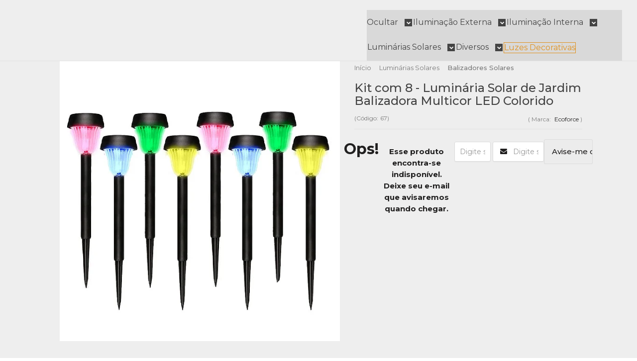

--- FILE ---
content_type: text/html; charset=utf-8
request_url: https://www.popspot.com.br/kit-com-8-luminaria-solar-de-jardim-balizadora-multicor-led-colorido
body_size: 29716
content:

<!DOCTYPE html>
<html lang="pt-br">
  <head>
    <meta charset="utf-8">
    <meta content='width=device-width, initial-scale=1.0, maximum-scale=2.0' name='viewport' />
    <title>Kit com 8 - Luminária Solar de Jardim Balizadora Multicor LED Colorido - Popspot - Loja Online de Luzes, Luminárias e Iluminação</title>
    <meta http-equiv="X-UA-Compatible" content="IE=edge">
    <meta name="generator" content="Loja Integrada" />

    <link rel="dns-prefetch" href="https://cdn.awsli.com.br/">
    <link rel="preconnect" href="https://cdn.awsli.com.br/">
    <link rel="preconnect" href="https://fonts.googleapis.com">
    <link rel="preconnect" href="https://fonts.gstatic.com" crossorigin>

    
  
      <meta property="og:url" content="https://www.popspot.com.br/kit-com-8-luminaria-solar-de-jardim-balizadora-multicor-led-colorido" />
      <meta property="og:type" content="website" />
      <meta property="og:site_name" content="PopSpot" />
      <meta property="og:locale" content="pt_BR" />
    
  <!-- Metadata para o facebook -->
  <meta property="og:type" content="website" />
  <meta property="og:title" content="Kit com 8 - Luminária Solar de Jardim Balizadora Multicor LED Colorido" />
  <meta property="og:image" content="https://cdn.awsli.com.br/800x800/722/722536/produto/30136732/af37d148f1.jpg" />
  <meta name="twitter:card" content="product" />
  
  <meta name="twitter:domain" content="www.popspot.com.br" />
  <meta name="twitter:url" content="https://www.popspot.com.br/kit-com-8-luminaria-solar-de-jardim-balizadora-multicor-led-colorido?utm_source=twitter&utm_medium=twitter&utm_campaign=twitter" />
  <meta name="twitter:title" content="Kit com 8 - Luminária Solar de Jardim Balizadora Multicor LED Colorido" />
  <meta name="twitter:description" content="Confira agora Kit com 8 - Luminária Solar de Jardim Balizadora Multicor LED Colorido em promoção com parcelamento sem juros!" />
  <meta name="twitter:image" content="https://cdn.awsli.com.br/300x300/722/722536/produto/30136732/af37d148f1.jpg" />
  <meta name="twitter:label1" content="Código" />
  <meta name="twitter:data1" content="67" />
  <meta name="twitter:label2" content="Disponibilidade" />
  <meta name="twitter:data2" content="Indisponível" />


    
  
    <script>
      setTimeout(function() {
        if (typeof removePageLoading === 'function') {
          removePageLoading();
        };
      }, 7000);
    </script>
  



    

  

    <link rel="canonical" href="https://www.popspot.com.br/kit-com-8-luminaria-solar-de-jardim-balizadora-multicor-led-colorido" />
  



  <meta name="description" content="Confira agora Kit com 8 - Luminária Solar de Jardim Balizadora Multicor LED Colorido em promoção com parcelamento sem juros!" />
  <meta property="og:description" content="Confira agora Kit com 8 - Luminária Solar de Jardim Balizadora Multicor LED Colorido em promoção com parcelamento sem juros!" />







  <meta name="robots" content="index, follow" />



    
      
        <link rel="icon" type="image/x-icon" href="https://cdn.awsli.com.br/722/722536/favicon/197f2c43e2.ico" />
      
      <link rel="icon" href="https://cdn.awsli.com.br/722/722536/favicon/197f2c43e2.ico" sizes="192x192">
    
    
      <meta name="theme-color" content="#000000">
    

    
      <link rel="stylesheet" href="https://cdn.awsli.com.br/production/static/loja/estrutura/v1/css/all.min.css?v=b29f0c6" type="text/css">
    
    <!--[if lte IE 8]><link rel="stylesheet" href="https://cdn.awsli.com.br/production/static/loja/estrutura/v1/css/ie-fix.min.css" type="text/css"><![endif]-->
    <!--[if lte IE 9]><style type="text/css">.lateral-fulbanner { position: relative; }</style><![endif]-->

    
      <link rel="stylesheet" href="https://cdn.awsli.com.br/production/static/loja/estrutura/v1/css/tema-escuro.min.css?v=b29f0c6" type="text/css">
    

    
    
      <link href="https://fonts.googleapis.com/css2?family=Open%20Sans:wght@300;400;600;700&display=swap" rel="stylesheet">
    

    
      <link rel="stylesheet" href="https://cdn.awsli.com.br/production/static/loja/estrutura/v1/css/bootstrap-responsive.css?v=b29f0c6" type="text/css">
      <link rel="stylesheet" href="https://cdn.awsli.com.br/production/static/loja/estrutura/v1/css/style-responsive.css?v=b29f0c6">
    

    <link rel="stylesheet" href="/tema.css?v=20240604-132916">

    

    <script type="text/javascript">
      var LOJA_ID = 722536;
      var MEDIA_URL = "https://cdn.awsli.com.br/";
      var API_URL_PUBLIC = 'https://api.awsli.com.br/';
      
        var CARRINHO_PRODS = [];
      
      var ENVIO_ESCOLHIDO = 0;
      var ENVIO_ESCOLHIDO_CODE = 0;
      var CONTRATO_INTERNACIONAL = false;
      var CONTRATO_BRAZIL = !CONTRATO_INTERNACIONAL;
      var IS_STORE_ASYNC = true;
      var IS_CLIENTE_ANONIMO = false;
    </script>

    

    <!-- Editor Visual -->
    

    <script>
      

      const isPreview = JSON.parse(sessionStorage.getItem('preview', true));
      if (isPreview) {
        const url = location.href
        location.search === '' && url + (location.search = '?preview=None')
      }
    </script>

    
      <script src="https://cdn.awsli.com.br/production/static/loja/estrutura/v1/js/all.min.js?v=b29f0c6"></script>
    
    <!-- HTML5 shim and Respond.js IE8 support of HTML5 elements and media queries -->
    <!--[if lt IE 9]>
      <script src="https://oss.maxcdn.com/html5shiv/3.7.2/html5shiv.min.js"></script>
      <script src="https://oss.maxcdn.com/respond/1.4.2/respond.min.js"></script>
    <![endif]-->

    <link rel="stylesheet" href="https://cdn.awsli.com.br/production/static/loja/estrutura/v1/css/slick.min.css" type="text/css">
    <script src="https://cdn.awsli.com.br/production/static/loja/estrutura/v1/js/slick.min.js?v=b29f0c6"></script>
    <link rel="stylesheet" href="https://cdn.awsli.com.br/production/static/css/jquery.fancybox.min.css" type="text/css" />
    <script src="https://cdn.awsli.com.br/production/static/js/jquery/jquery.fancybox.pack.min.js"></script>

    
    

  
  <link rel="stylesheet" href="https://cdn.awsli.com.br/production/static/loja/estrutura/v1/css/imagezoom.min.css" type="text/css">
  <script src="https://cdn.awsli.com.br/production/static/loja/estrutura/v1/js/jquery.imagezoom.min.js"></script>

  <script type="text/javascript">
    var PRODUTO_ID = '30136732';
    var URL_PRODUTO_FRETE_CALCULAR = 'https://www.popspot.com.br/carrinho/frete';
    var variacoes = undefined;
    var grades = undefined;
    var imagem_grande = "https://cdn.awsli.com.br/2500x2500/722/722536/produto/30136732/af37d148f1.jpg";
    var produto_grades_imagens = {};
    var produto_preco_sob_consulta = false;
    var produto_preco = 219.90;
  </script>
  <script type="text/javascript" src="https://cdn.awsli.com.br/production/static/loja/estrutura/v1/js/produto.min.js?v=b29f0c6"></script>
  <script type="text/javascript" src="https://cdn.awsli.com.br/production/static/loja/estrutura/v1/js/eventos-pixel-produto.min.js?v=b29f0c6"></script>


    
      
        
      
        
      
        <!-- Global site tag (gtag.js) - Google Analytics -->
<script async src="https://www.googletagmanager.com/gtag/js?l=LIgtagDataLayer&id=UA-87277738-2"></script>
<script>
  window.LIgtagDataLayer = window.LIgtagDataLayer || [];
  function LIgtag(){LIgtagDataLayer.push(arguments);}
  LIgtag('js', new Date());

  LIgtag('set', {
    'currency': 'BRL',
    'country': 'BR'
  });
  LIgtag('config', 'UA-87277738-2');
  LIgtag('config', 'AW-10814881979');

  if(window.performance) {
    var timeSincePageLoad = Math.round(performance.now());
    LIgtag('event', 'timing_complete', {
      'name': 'load',
      'time': timeSincePageLoad
    });
  }

  $(document).on('li_view_home', function(_, eventID) {
    LIgtag('event', 'view_home');
  });

  $(document).on('li_select_product', function(_, eventID, data) {
    LIgtag('event', 'select_item', data);
  });

  $(document).on('li_start_contact', function(_, eventID, value) {
    LIgtag('event', 'start_contact', {
      value
    });
  });

  $(document).on('li_view_catalog', function(_, eventID) {
    LIgtag('event', 'view_catalog');
  });

  $(document).on('li_search', function(_, eventID, search_term) {
    LIgtag('event', 'search', {
      search_term
    });
  });

  $(document).on('li_filter_products', function(_, eventID, data) {
    LIgtag('event', 'filter_products', data);
  });

  $(document).on('li_sort_products', function(_, eventID, value) {
    LIgtag('event', 'sort_products', {
      value
    });
  });

  $(document).on('li_view_product', function(_, eventID, item) {
    LIgtag('event', 'view_item', {
      items: [item]
    });
  });

  $(document).on('li_select_variation', function(_, eventID, data) {
    LIgtag('event', 'select_variation', data);
  });

  $(document).on('li_calculate_shipping', function(_, eventID, data) {
    LIgtag('event', 'calculate_shipping', {
      zipcode: data.zipcode
    });
  });

  $(document).on('li_view_cart', function(_, eventID, data) {
    LIgtag('event', 'view_cart', data);
  });

  $(document).on('li_add_to_cart', function(_, eventID, data) {
    LIgtag('event', 'add_to_cart', {
      items: data.items
    });
  });

  $(document).on('li_apply_coupon', function(_, eventID, value) {
    LIgtag('event', 'apply_coupon', {
      value
    });
  });

  $(document).on('li_change_quantity', function(_, eventID, item) {
    LIgtag('event', 'change_quantity', {
      items: [item]
    });
  });

  $(document).on('li_remove_from_cart', function(_, eventID, item) {
    LIgtag('event', 'remove_from_cart', {
      items: [item]
    });
  });

  $(document).on('li_return_home', function(_, eventID) {
    LIgtag('event', 'return_home');
  });

  $(document).on('li_view_checkout', function(_, eventID, data) {
    LIgtag('event', 'begin_checkout', data);
  });

  $(document).on('li_login', function(_, eventID) {
    LIgtag('event', 'login');
  });

  $(document).on('li_change_address', function(_, eventID, value) {
    LIgtag('event', 'change_address', {
      value
    });
  });

  $(document).on('li_change_shipping', function(_, eventID, data) {
    LIgtag('event', 'add_shipping_info', data);
  });

  $(document).on('li_change_payment', function(_, eventID, data) {
    LIgtag('event', 'add_payment_info', data);
  });

  $(document).on('li_start_purchase', function(_, eventID) {
    LIgtag('event', 'start_purchase');
  });

  $(document).on('li_checkout_error', function(_, eventID, value) {
    LIgtag('event', 'checkout_error', {
      value
    });
  });

  $(document).on('li_purchase', function(_, eventID, data) {
    LIgtag('event', 'purchase', data);

    
      LIgtag('event', 'conversion', {
        send_to: 'AW-10814881979/OJBaCNuXl4YDELuB-KQo',
        value: data.value,
        currency: data.currency,
        transaction_id: data.transaction_id
      });
    
  });
</script>
      
        
      
        <!-- Facebook Pixel Code -->
<script>
  !function(f,b,e,v,n,t,s)
  {if(f.fbq)return;n=f.fbq=function(){n.callMethod?
  n.callMethod.apply(n,arguments):n.queue.push(arguments)};
  if(!f._fbq)f._fbq=n;n.push=n;n.loaded=!0;n.version='2.0';
  n.queue=[];t=b.createElement(e);t.async=!0;
  t.src=v;s=b.getElementsByTagName(e)[0];
  s.parentNode.insertBefore(t,s)}(window, document,'script',
  'https://connect.facebook.net/en_US/fbevents.js');

  var has_meta_app = true,
    li_fb_user_data = {};

  try {
    var user_session_identifier = $.cookie('li_user_session_identifier');

    if (!user_session_identifier) {
      user_session_identifier = uuidv4();

      $.cookie('li_user_session_identifier', user_session_identifier, {
        path: '/'
      });
    };
  } catch (err) { }
  
  fbq('init', '589740954769672', {
    country: 'br',
    external_id: user_session_identifier,
    ...li_fb_user_data
  }, {
    agent: 'li'
  });
  
  $(document).on('li_view_home', function(_, eventID) {
    fbq('track', 'PageView', {}, { eventID: eventID + '-PV' });
  
    fbq('trackCustom', 'ViewHome', {}, { eventID });
  });

  $(document).on('li_select_product', function(_, eventID, data) {
    var body = {
      content_ids: [data.item_sku],
      content_name: data.item_name
    };

    fbq('trackCustom', 'SelectItem', body, { eventID });
  });

  $(document).on('li_start_contact', function(_, eventID, value) {
    var body = {
      content_name: value
    };

    fbq('track', 'Contact', body, { eventID });
  });

  $(document).on('li_view_catalog', function(_, eventID) {
    fbq('track', 'PageView', {}, { eventID: eventID + '-PV' });
  
    fbq('trackCustom', 'ViewCatalog', {}, { eventID });
  });

  $(document).on('li_search', function(_, eventID, search_term) {
    var body = {
      search_string: search_term
    };

    fbq('track', 'Search', body, { eventID });
  });

  $(document).on('li_filter_products', function(_, eventID, data) {
    var body = {
      content_name: data.attribute_name + ':' + data.attribute_value
    };

    fbq('trackCustom', 'FilterProducts', body, { eventID });
  });

  $(document).on('li_sort_products', function(_, eventID, value) {
    var body = {
      content_name: value
    };

    fbq('trackCustom', 'SortProducts', body, { eventID });
  });

  $(document).on('li_view_product', function(_, eventID, item) {
    fbq('track', 'PageView', {}, { eventID: eventID + '-PV' });
  
    var body = {
      content_ids: [item.item_sku],
      content_category: item.item_category,
      content_name: item.item_name,
      content_type: item.item_type,
      currency: 'BRL',
      value: item.price
    };

    fbq('track', 'ViewContent', body, { eventID });
  });

  $(document).on('li_select_variation', function(_, eventID, data) {
    var body = {
      content_name: data.grid_name + ':' + data.variation_name
    };

    fbq('track', 'CustomizeProduct', body, { eventID });
  });

  $(document).on('li_calculate_shipping', function(_, eventID, data) {
    var body = {
      content_name: data.zipcode
    };

    fbq('trackCustom', 'CalculateShipping', body, { eventID });
  });

  $(document).on('li_view_buy_together', function(_, eventID, data) {
    var content_ids = $.map(data.items, function(item) {
      return item.item_sku;
    });

    var body = {
      content_ids,
      content_name: data.title
    };

    fbq('trackCustom', 'ViewBuyTogether', body, { eventID });
  });

  $(document).on('li_select_buy_together_variation', function(_, eventID, data) {
    var body = {
      content_name: data.grid_name + ':' + data.variation_name
    };

    fbq('track', 'CustomizeBuyTogetherProduct', body, { eventID });
  });

  $(document).on('li_view_cart', function(_, eventID, data) {
    fbq('track', 'PageView', {}, { eventID: eventID + '-PV' });
  
    var contents = $.map(data.items, function(item) {
      return {
        id: item.item_sku,
        quantity: item.quantity
      };
    });

    var body = {
      contents,
      content_type: 'product',
      currency: 'BRL',
      num_items: contents.length,
      value: data.value
    };

    fbq('trackCustom', 'ViewCart', body, { eventID });
  });

  $(document).on('li_add_to_cart', function(_, eventID, data) {
    var value = 0;

    var contents = $.map(data.items, function(item) {
      value += item.price * item.quantity;

      return {
        id: item.item_sku,
        quantity: item.quantity
      };
    });

    var body = {
      contents,
      content_type: 'product',
      currency: 'BRL',
      value
    };

    fbq('track', 'AddToCart', body, { eventID });
  });

  $(document).on('li_apply_coupon', function(_, eventID, value) {
    var body = {
      content_name: value
    };

    fbq('trackCustom', 'ApplyCoupon', body, { eventID });
  });

  $(document).on('li_change_quantity', function(_, eventID, item) {
    var body = {
      contents: [
        {
          id: item.item_id,
          quantity: item.quantity
        }
      ]
    };

    fbq('trackCustom', 'ChangeQuantity', body, { eventID });
  });

  $(document).on('li_remove_from_cart', function(_, eventID, item) {
    var body = {
      content_ids: [item.item_id]
    };

    fbq('trackCustom', 'RemoveFromCart', body, { eventID });
  });

  $(document).on('li_return_home', function(_, eventID) {
    fbq('trackCustom', 'ReturnHome', {}, { eventID });
  });

  $(document).on('li_view_checkout', function(_, eventID, data) {
    fbq('track', 'PageView', {}, { eventID: eventID + '-PV' });
  
    var contents = $.map(data.items, function(item) {
      return {
        id: item.item_sku,
        quantity: item.quantity
      };
    });

    var body = {
      contents,
      content_type: 'product',
      currency: 'BRL',
      num_items: contents.length,
      value: data.value
    };

    fbq('track', 'InitiateCheckout', body, { eventID });
  });

  $(document).on('li_login', function(_, eventID) {
    fbq('track', 'PageView', {}, { eventID: eventID + '-PV' });

    fbq('trackCustom', 'Login', {}, { eventID });
  });

  $(document).on('li_change_address', function(_, eventID, value) {
    var body = {
      content_name: value
    };

    fbq('trackCustom', 'ChangeAddress', body, { eventID });
  });

  $(document).on('li_change_shipping', function(_, eventID, data) {
    var contents = $.map(data.items, function(item) {
      return {
        id: item.item_sku,
        quantity: item.quantity
      };
    });

    var body = {
      contents,
      content_name: data.shipping_tier
    };

    fbq('trackCustom', 'AddShippingInfo', body, { eventID });
  });

  $(document).on('li_change_payment', function(_, eventID, data) {
    var contents = $.map(data.items, function(item) {
      return {
        id: item.item_sku,
        quantity: item.quantity
      };
    });

    var body = {
      contents,
      content_name: data.payment_type
    };

    fbq('track', 'AddPaymentInfo', body, { eventID });
  });

  $(document).on('li_start_purchase', function(_, eventID) {
    fbq('trackCustom', 'StartPurchase', {}, { eventID });
  });

  $(document).on('li_checkout_error', function(_, eventID, value) {
    var body = {
      content_name: value
    };

    fbq('trackCustom', 'CheckoutError', body, { eventID });
  });

  $(document).on('li_purchase', function(_, eventID, data) {
    var contents = $.map(data.items, function(item) {
      return {
        id: item.item_sku,
        quantity: item.quantity
      };
    });

    var body = {
      contents,
      content_type: 'product',
      currency: 'BRL',
      num_items: contents.length,
      value: data.total_value,
      order_id: data.transaction_id
    };

    fbq('track', 'Purchase', body, { eventID });
  });
  
  $(document).on('li_view_page', function(_, eventID) {
    fbq('track', 'PageView', {}, { eventID: eventID + '-PV' });
  });

  $(document).on('li_view_purchase', function(_, eventID) {
    fbq('track', 'PageView', {}, { eventID: eventID + '-PV' });
  });

  $(document).on('li_view_wishlist', function(_, eventID) {
    fbq('track', 'PageView', {}, { eventID: eventID + '-PV' });
  });

  $(document).on('li_view_orders', function(_, eventID) {
    fbq('track', 'PageView', {}, { eventID: eventID + '-PV' });
  });

  $(document).on('li_view_account', function(_, eventID) {
    fbq('track', 'PageView', {}, { eventID: eventID + '-PV' });
  });

  $(document).on('li_view_others', function(_, eventID) {
    fbq('track', 'PageView', {}, { eventID: eventID + '-PV' });
  });
</script>
<noscript>
  <img height="1" width="1" style="display:none" 
       src="https://www.facebook.com/tr?id=589740954769672&ev=PageView&noscript=1"/>
</noscript>
<!-- End Facebook Pixel Code -->
      
        
      
    

    
<script>
  var url = '/_events/api/setEvent';

  var sendMetrics = function(event, user = {}) {
    var unique_identifier = uuidv4();

    try {
      var data = {
        request: {
          id: unique_identifier,
          environment: 'production'
        },
        store: {
          id: 722536,
          name: 'PopSpot',
          test_account: false,
          has_meta_app: window.has_meta_app ?? false,
          li_search: true
        },
        device: {
          is_mobile: /Mobi/.test(window.navigator.userAgent),
          user_agent: window.navigator.userAgent,
          ip: '###device_ip###'
        },
        page: {
          host: window.location.hostname,
          path: window.location.pathname,
          search: window.location.search,
          type: 'product',
          title: document.title,
          referrer: document.referrer
        },
        timestamp: '###server_timestamp###',
        user_timestamp: new Date().toISOString(),
        event,
        origin: 'store'
      };

      if (window.performance) {
        var [timing] = window.performance.getEntriesByType('navigation');

        data['time'] = {
          server_response: Math.round(timing.responseStart - timing.requestStart)
        };
      }

      var _user = {},
          user_email_cookie = $.cookie('user_email'),
          user_data_cookie = $.cookie('LI-UserData');

      if (user_email_cookie) {
        var user_email = decodeURIComponent(user_email_cookie);

        _user['email'] = user_email;
      }

      if (user_data_cookie) {
        var user_data = JSON.parse(user_data_cookie);

        _user['logged'] = user_data.logged;
        _user['id'] = user_data.id ?? undefined;
      }

      $.each(user, function(key, value) {
        _user[key] = value;
      });

      if (!$.isEmptyObject(_user)) {
        data['user'] = _user;
      }

      try {
        var session_identifier = $.cookie('li_session_identifier');

        if (!session_identifier) {
          session_identifier = uuidv4();
        };

        var expiration_date = new Date();

        expiration_date.setTime(expiration_date.getTime() + (30 * 60 * 1000)); // 30 minutos

        $.cookie('li_session_identifier', session_identifier, {
          expires: expiration_date,
          path: '/'
        });

        data['session'] = {
          id: session_identifier
        };
      } catch (err) { }

      try {
        var user_session_identifier = $.cookie('li_user_session_identifier');

        if (!user_session_identifier) {
          user_session_identifier = uuidv4();

          $.cookie('li_user_session_identifier', user_session_identifier, {
            path: '/'
          });
        };

        data['user_session'] = {
          id: user_session_identifier
        };
      } catch (err) { }

      var _cookies = {},
          fbc = $.cookie('_fbc'),
          fbp = $.cookie('_fbp');

      if (fbc) {
        _cookies['fbc'] = fbc;
      }

      if (fbp) {
        _cookies['fbp'] = fbp;
      }

      if (!$.isEmptyObject(_cookies)) {
        data['session']['cookies'] = _cookies;
      }

      try {
        var ab_test_cookie = $.cookie('li_ab_test_running');

        if (ab_test_cookie) {
          var ab_test = JSON.parse(atob(ab_test_cookie));

          if (ab_test.length) {
            data['store']['ab_test'] = ab_test;
          }
        }
      } catch (err) { }

      var _utm = {};

      $.each(sessionStorage, function(key, value) {
        if (key.startsWith('utm_')) {
          var name = key.split('_')[1];

          _utm[name] = value;
        }
      });

      if (!$.isEmptyObject(_utm)) {
        data['session']['utm'] = _utm;
      }

      var controller = new AbortController();

      setTimeout(function() {
        controller.abort();
      }, 5000);

      fetch(url, {
        keepalive: true,
        method: 'POST',
        headers: {
          'Content-Type': 'application/json'
        },
        body: JSON.stringify({ data }),
        signal: controller.signal
      });
    } catch (err) { }

    return unique_identifier;
  }
</script>

    
<script>
  (function() {
    var initABTestHandler = function() {
      try {
        if ($.cookie('li_ab_test_running')) {
          return
        };
        var running_tests = [];

        
        
        
        

        var running_tests_to_cookie = JSON.stringify(running_tests);
        running_tests_to_cookie = btoa(running_tests_to_cookie);
        $.cookie('li_ab_test_running', running_tests_to_cookie, {
          path: '/'
        });

        
        if (running_tests.length > 0) {
          setTimeout(function() {
            $.ajax({
              url: "/conta/status"
            });
          }, 500);
        };

      } catch (err) { }
    }
    setTimeout(initABTestHandler, 500);
  }());
</script>

    
<script>
  $(function() {
    // Clicar em um produto
    $('.listagem-item').click(function() {
      var row, column;

      var $list = $(this).closest('[data-produtos-linha]'),
          index = $(this).closest('li').index();

      if($list.find('.listagem-linha').length === 1) {
        var productsPerRow = $list.data('produtos-linha');

        row = Math.floor(index / productsPerRow) + 1;
        column = (index % productsPerRow) + 1;
      } else {
        row = $(this).closest('.listagem-linha').index() + 1;
        column = index + 1;
      }

      var body = {
        item_id: $(this).attr('data-id'),
        item_sku: $(this).find('.produto-sku').text(),
        item_name: $(this).find('.nome-produto').text().trim(),
        item_row: row,
        item_column: column
      };

      var eventID = sendMetrics({
        type: 'event',
        name: 'select_product',
        data: body
      });

      $(document).trigger('li_select_product', [eventID, body]);
    });

    // Clicar no "Fale Conosco"
    $('#modalContato').on('show', function() {
      var value = 'Fale Conosco';

      var eventID = sendMetrics({
        type: 'event',
        name: 'start_contact',
        data: { text: value }
      });

      $(document).trigger('li_start_contact', [eventID, value]);
    });

    // Clicar no WhatsApp
    $('.li-whatsapp a').click(function() {
      var value = 'WhatsApp';

      var eventID = sendMetrics({
        type: 'event',
        name: 'start_contact',
        data: { text: value }
      });

      $(document).trigger('li_start_contact', [eventID, value]);
    });

    
      // Visualizar o produto
      var body = {
        item_id: '30136732',
        item_sku: '67',
        item_name: 'Kit com 8 - Luminária Solar de Jardim Balizadora Multicor LED Colorido',
        item_category: 'Balizadores Solares',
        item_type: 'product',
        
          full_price: 318.99,
          promotional_price: 219.90,
          price: 219.90,
        
        quantity: 1
      };

      var params = new URLSearchParams(window.location.search),
          recommendation_shelf = null,
          recommendation = {};

      if (
        params.has('recomendacao_id') &&
        params.has('email_ref') &&
        params.has('produtos_recomendados')
      ) {
        recommendation['email'] = {
          id: params.get('recomendacao_id'),
          email_id: params.get('email_ref'),
          products: $.map(params.get('produtos_recomendados').split(','), function(value) {
            return parseInt(value)
          })
        };
      }

      if (recommendation_shelf) {
        recommendation['shelf'] = recommendation_shelf;
      }

      if (!$.isEmptyObject(recommendation)) {
        body['recommendation'] = recommendation;
      }

      var eventID = sendMetrics({
        type: 'pageview',
        name: 'view_product',
        data: body
      });

      $(document).trigger('li_view_product', [eventID, body]);

      // Calcular frete
      $('#formCalcularCep').submit(function() {
        $(document).ajaxSuccess(function(event, xhr, settings) {
          try {
            var url = new URL(settings.url);

            if(url.pathname !== '/carrinho/frete') return;

            var data = xhr.responseJSON;

            if(data.error) return;

            var params = url.searchParams;

            var body = {
              zipcode: params.get('cep'),
              deliveries: $.map(data, function(delivery) {
                if(delivery.msgErro) return;

                return {
                  id: delivery.id,
                  name: delivery.name,
                  price: delivery.price,
                  delivery_time: delivery.deliveryTime
                };
              })
            };

            var eventID = sendMetrics({
              type: 'event',
              name: 'calculate_shipping',
              data: body
            });

            $(document).trigger('li_calculate_shipping', [eventID, body]);

            $(document).off('ajaxSuccess');
          } catch(error) {}
        });
      });

      // Visualizar compre junto
      $(document).on('buy_together_ready', function() {
        var $buyTogether = $('.compre-junto');

        var observer = new IntersectionObserver(function(entries) {
          entries.forEach(function(entry) {
            if(entry.isIntersecting) {
              var body = {
                title: $buyTogether.find('.compre-junto__titulo').text(),
                id: $buyTogether.data('id'),
                items: $buyTogether.find('.compre-junto__produto').map(function() {
                  var $product = $(this);

                  return {
                    item_id: $product.attr('data-id'),
                    item_sku: $product.attr('data-code'),
                    item_name: $product.find('.compre-junto__nome').text(),
                    full_price: $product.find('.compre-junto__preco--regular').data('price') || null,
                    promotional_price: $product.find('.compre-junto__preco--promocional').data('price') || null
                  };
                }).get()
              };

              var eventID = sendMetrics({
                type: 'event',
                name: 'view_buy_together',
                data: body
              });

              $(document).trigger('li_view_buy_together', [eventID, body]);

              observer.disconnect();
            }
          });
        }, { threshold: 1.0 });

        observer.observe($buyTogether.get(0));

        $('.compre-junto__atributo--grade').click(function(event) {
          if(!event.originalEvent) return;

          var body = {
            grid_name: $(this).closest('.compre-junto__atributos').data('grid'),
            variation_name: $(this).data('variation')
          };

          var eventID = sendMetrics({
            type: 'event',
            name: 'select_buy_together_variation',
            data: body
          });

          $(document).trigger('li_select_buy_together_variation', [eventID, body]);
        });

        $('.compre-junto__atributo--lista').change(function(event) {
          if(!event.originalEvent) return;

          var $selectedOption = $(this).find('option:selected');

          if(!$selectedOption.is('[value]')) return;

          var body = {
            grid_name: $(this).closest('.compre-junto__atributos').data('grid'),
            variation_name: $selectedOption.text()
          };

          var eventID = sendMetrics({
            type: 'event',
            name: 'select_buy_together_variation',
            data: body
          });

          $(document).trigger('li_select_buy_together_variation', [eventID, body]);
        });
      });

      // Selecionar uma variação
      $('.atributo-item').click(function(event) {
        if(!event.originalEvent) return;

        var body = {
          grid_name: $(this).data('grade-nome'),
          variation_name: $(this).data('variacao-nome')
        };

        var eventID = sendMetrics({
          type: 'event',
          name: 'select_variation',
          data: body
        });

        $(document).trigger('li_select_variation', [eventID, body]);
      });
    
  });
</script>


    
	<!-- Verificação Facebook -->
  
      <meta name="facebook-domain-verification" content="3n8opq82ykid6mft5c4mh5d2dz93tx" />
  

	<!-- lojaintegrada-google-shopping -->
  
      <meta name="google-site-verification" content="nUIQS7Ce7hQS3I9PwFFI7CuZT4SPiCB_H7FdvfWOJbQ" />
  

	<!-- Código Monitoramento RD Station -->
  
      <script type="text/javascript" async src="https://d335luupugsy2.cloudfront.net/js/loader-scripts/d6b1b27c-bfed-41eb-8d8d-daa16d67ab70-loader.js" ></script>
  

	<!-- Benove Description LP Header -->
  
      <link rel="preconnect" href="https://fonts.gstatic.com" />
<link href="https://fonts.googleapis.com/css2?family=Inter:wght@100;200;300;400;500;600;700;800;900&family=Nunito+Sans:ital,wght@0,200;0,300;0,400;0,600;0,700;0,800;0,900;1,200;1,300;1,400;1,600;1,700;1,800;1,900&display=swap" rel="stylesheet" />

    <style type="text/css">
      #descricao-landing-page-b9l {
  --primary: #d38013;
}

.descriptionLandingPage__B9L #corpo .produto-descricao .titulo-categoria {
  display: none !important;
}

.descriptionLandingPage__B9L #corpo .produto-descricao .conteiner {
  width: 100vw;
  max-width: 100vw;
  padding: 0 !important;
}
.descriptionLandingPage__B9L #corpo .conteiner .secao-principal .produto {
  display: flex;
  flex-direction: column;
  align-items: center;
}

.conteiner .secao-principal .produto > div:not(:nth-child(2)),
.descriptionLandingPage__B9L #corpo .produto-comentarios .conteiner {
  max-width: 1140px;
}

.descriptionLandingPage__B9L
  .conteiner
  .secao-principal
  .produto
  > div:nth-child(2)
  .tab-content {
  padding-left: 0;
  padding-right: 0;
}

.descriptionLandingPage__B9L #descricao-landing-page-b9l + .description-title {
  display: none;
}

#descricao-landing-page-b9l *::-webkit-scrollbar {
  display: none;
}
    </style>

  

	<!-- Sak - Script Carrinho -->
  
      <script src='https://empreender.nyc3.digitaloceanspaces.com/wcr/user_spider/eFNZd0ZQYnF0OGdYRW9VbU1EbGh0dz09_lojaintegrada.js' defer></script>
  


    
      
        <link href="//cdn.awsli.com.br/temasv2/4402/__theme_custom.css?v=1753453659" rel="stylesheet" type="text/css">
<script src="//cdn.awsli.com.br/temasv2/4402/__theme_custom.js?v=1753453659"></script>
      
    

    
      <link rel="stylesheet" href="/avancado.css?v=20240604-132916" type="text/css" />
    

    
      
        <script defer async src="https://analytics.tiktok.com/i18n/pixel/sdk.js?sdkid=CCHO2PRC77UELIP8UVJG"></script>
      

      
        <script type="text/javascript">
          !function (w, d, t) {
            w.TiktokAnalyticsObject=t;
            var ttq=w[t]=w[t]||[];
            ttq.methods=["page","track","identify","instances","debug","on","off","once","ready","alias","group","enableCookie","disableCookie"];
            ttq.setAndDefer=function(t,e){
              t[e]=function(){
                t.push([e].concat(Array.prototype.slice.call(arguments,0)))
              }
            }
            for(var i=0;i<ttq.methods.length;i++)
              ttq.setAndDefer(ttq,ttq.methods[i]);
          }(window, document, 'ttq');

          window.LI_TIKTOK_PIXEL_ENABLED = true;
        </script>
      

      
    

    
  <link rel="manifest" href="/manifest.json" />




  </head>
  <body class="pagina-produto produto-30136732 tema-transparente  ">
    <div id="fb-root"></div>
    
  
    <div id="full-page-loading">
      <div class="conteiner" style="height: 100%;">
        <div class="loading-placeholder-content">
          <div class="loading-placeholder-effect loading-placeholder-header"></div>
          <div class="loading-placeholder-effect loading-placeholder-body"></div>
        </div>
      </div>
      <script>
        var is_full_page_loading = true;
        function removePageLoading() {
          if (is_full_page_loading) {
            try {
              $('#full-page-loading').remove();
            } catch(e) {}
            try {
              var div_loading = document.getElementById('full-page-loading');
              if (div_loading) {
                div_loading.remove();
              };
            } catch(e) {}
            is_full_page_loading = false;
          };
        };
        $(function() {
          setTimeout(function() {
            removePageLoading();
          }, 1);
        });
      </script>
      <style>
        #full-page-loading { position: fixed; z-index: 9999999; margin: auto; top: 0; left: 0; bottom: 0; right: 0; }
        #full-page-loading:before { content: ''; display: block; position: fixed; top: 0; left: 0; width: 100%; height: 100%; background: rgba(255, 255, 255, .98); background: radial-gradient(rgba(255, 255, 255, .99), rgba(255, 255, 255, .98)); }
        .loading-placeholder-content { height: 100%; display: flex; flex-direction: column; position: relative; z-index: 1; }
        .loading-placeholder-effect { background-color: #F9F9F9; border-radius: 5px; width: 100%; animation: pulse-loading 1.5s cubic-bezier(0.4, 0, 0.6, 1) infinite; }
        .loading-placeholder-content .loading-placeholder-body { flex-grow: 1; margin-bottom: 30px; }
        .loading-placeholder-content .loading-placeholder-header { height: 20%; min-height: 100px; max-height: 200px; margin: 30px 0; }
        @keyframes pulse-loading{50%{opacity:.3}}
      </style>
    </div>
  



    
      
        




<div class="barra-inicial fundo-secundario">
  <div class="conteiner">
    <div class="row-fluid">
      <div class="lista-redes span3 hidden-phone">
        
          <ul>
            
              <li>
                <a href="https://facebook.com/popspot.br" target="_blank" aria-label="Siga nos no Facebook"><i class="icon-facebook"></i></a>
              </li>
            
            
            
            
              <li>
                <a href="https://youtube.com.br/@popspotbr" target="_blank" aria-label="Siga nos no Youtube"><i class="icon-youtube"></i></a>
              </li>
            
            
              <li>
                <a href="https://instagram.com/popspot.br" target="_blank" aria-label="Siga nos no Instagram"><i class="icon-instagram"></i></a>
              </li>
            
            
            
          </ul>
        
      </div>
      <div class="canais-contato span9">
        <ul>
          <li class="hidden-phone">
            <a href="#modalContato" data-toggle="modal" data-target="#modalContato">
              <i class="icon-comment"></i>
              Fale Conosco
            </a>
          </li>
          
            <li>
              <span>
                <i class="icon-phone"></i>Telefone: (31) 3227-1046
              </span>
            </li>
          
          
            <li class="tel-whatsapp">
              <span>
                <i class="fa fa-whatsapp"></i>Whatsapp: (31) 3227-1046
              </span>
            </li>
          
          
        </ul>
      </div>
    </div>
  </div>
</div>

      
    

    <div class="conteiner-principal">
      
        
          
<div id="cabecalho" class="logo-centro ">

  <div class="atalhos-mobile visible-phone fundo-secundario borda-principal">
    <ul>

      <li><a href="https://www.popspot.com.br/" class="icon-home"> </a></li>
      
      <li class="fundo-principal"><a href="https://www.popspot.com.br/carrinho/index" class="icon-shopping-cart"> </a></li>
      
      
        <li class="menu-user-logged" style="display: none;"><a href="https://www.popspot.com.br/conta/logout" class="icon-signout menu-user-logout"> </a></li>
      
      
      <li><a href="https://www.popspot.com.br/conta/index" class="icon-user"> </a></li>
      
      <li class="vazia"><span>&nbsp;</span></li>

    </ul>
  </div>

  <div class="conteiner">
    <div class="row-fluid">
      <div class="conteudo-topo span3 hidden-phone">
        <div class="superior row-fluid">
          <div class="span12">
            
              
                <div class="btn-group menu-user-logged" style="display: none;">
                  <a href="https://www.popspot.com.br/conta/index" class="botao secundario pequeno dropdown-toggle" data-toggle="dropdown">
                    Olá, <span class="menu-user-name"></span>
                    <span class="icon-chevron-down"></span>
                  </a>
                  <ul class="dropdown-menu">
                    <li>
                      <a href="https://www.popspot.com.br/conta/index" title="Minha conta">Minha conta</a>
                    </li>
                    
                      <li>
                        <a href="https://www.popspot.com.br/conta/pedido/listar" title="Minha conta">Meus pedidos</a>
                      </li>
                    
                    <li>
                      <a href="https://www.popspot.com.br/conta/favorito/listar" title="Meus favoritos">Lista de desejos</a>
                    </li>
                    <li>
                      <a href="https://www.popspot.com.br/conta/logout" title="Sair" class="menu-user-logout">Sair</a>
                    </li>
                  </ul>
                </div>
              
              
                <a href="https://www.popspot.com.br/conta/login" class="bem-vindo cor-secundaria menu-user-welcome">
                  Bem-vindo, <span class="cor-principal">identifique-se</span> para fazer pedidos
                </a>
              
            
          </div>
        </div>
        <div class="inferior row-fluid">
          <div class="span12">

            <div class="busca borda-alpha">
              <form id="form-buscar" action="/buscar" method="get">
                <input id="auto-complete" type="text" name="q" placeholder="Digite o que você procura" value="" autocomplete="off" maxlength="255" />
                <button class="botao botao-busca icon-search fundo-secundario" aria-label="Buscar"></button>
              </form>
            </div>
          </div>
        </div>
      </div>

      <div class="span6">
        <h2 class="logo cor-secundaria">
          <a href="https://www.popspot.com.br/" title="PopSpot">
            
              <img src="https://cdn.awsli.com.br/400x300/722/722536/logo/1-1-pop-spot---positivo-principal-peq-tnkymzjxas.jpg" alt="PopSpot" />
            
          </a>
        </h2>
      </div>

      <div class="conteudo-topo span3 hidden-phone">
        <div class="superior row-fluid">
          <div class="span12">
            <ul class="acoes-conta">
              
                <li>
                  <i class="icon-list fundo-principal"></i>
                  <a href="https://www.popspot.com.br/conta/pedido/listar" class="cor-secundaria">Meus Pedidos</a>
                </li>
              
              
                <li>
                  <i class="icon-user fundo-principal"></i>
                  <a href="https://www.popspot.com.br/conta/index" class="cor-secundaria">Minha Conta</a>
                </li>
              
            </ul>
          </div>
        </div>
        
          <div class="inferior row-fluid">
            <div class="span12">
              

  <div class="carrinho vazio">
    
      <a href="https://www.popspot.com.br/carrinho/index">
        <i class="icon-shopping-cart fundo-principal"></i>
        <strong class="qtd-carrinho titulo cor-secundaria" style="display: none;">0</strong>
        <span style="display: none;">
          
            <b class="titulo cor-secundaria"><span>Meu Carrinho</span></b>
          
          <span class="cor-secundaria">Produtos adicionados</span>
        </span>
        
          <span class="titulo cor-secundaria vazio-text">Carrinho vazio</span>
        
      </a>
    
    <div class="carrinho-interno-ajax"></div>
  </div>
  
<div class="minicart-placeholder" style="display: none;">
  <div class="carrinho-interno borda-principal">
    <ul>
      <li class="minicart-item-modelo">
        
          <div class="preco-produto com-promocao destaque-preco ">
            <div>
              <s class="preco-venda">
                R$ --PRODUTO_PRECO_DE--
              </s>
              <strong class="preco-promocional cor-principal">
                R$ --PRODUTO_PRECO_POR--
              </strong>
            </div>
          </div>
        
        <a data-href="--PRODUTO_URL--" class="imagem-produto">
          <img data-src="https://cdn.awsli.com.br/64x64/--PRODUTO_IMAGEM--" alt="--PRODUTO_NOME--" />
        </a>
        <a data-href="--PRODUTO_URL--" class="nome-produto cor-secundaria">
          --PRODUTO_NOME--
        </a>
        <div class="produto-sku hide">--PRODUTO_SKU--</div>
      </li>
    </ul>
    <div class="carrinho-rodape">
      <span class="carrinho-info">
        
          <i>--CARRINHO_QUANTIDADE-- produto no carrinho</i>
        
        
          
            <span class="carrino-total">
              Total: <strong class="titulo cor-principal">R$ --CARRINHO_TOTAL_ITENS--</strong>
            </span>
          
        
      </span>
      <a href="https://www.popspot.com.br/carrinho/index" class="botao principal">
        
          <i class="icon-shopping-cart"></i>Ir para o carrinho
        
      </a>
    </div>
  </div>
</div>



            </div>
          </div>
        
      </div>

    </div>

    <div class="conteudo-topo visible-phone">

          <div class="span12 busca-mobile">
            <a href="javascript:;" class="atalho-menu visible-phone icon-th botao principal"> </a>

            <div class="busca borda-alpha">
              <form id="form-buscar" action="/buscar" method="get">
                <input type="text" name="q" placeholder="Digite o que você procura" value="" maxlength="255" />
                <button class="botao botao-busca icon-search fundo-secundario" aria-label="Buscar"></button>
              </form>
            </div>
          </div>

    </div>
    


  
    
      
<div class="menu superior">
  <ul class="nivel-um">
    


    

  


    
      <li class="categoria-id-19343210 com-filho borda-principal">
        <a href="https://www.popspot.com.br/ocultar" title="Ocultar">
          <strong class="titulo cor-secundaria">Ocultar</strong>
          
            <i class="icon-chevron-down fundo-secundario"></i>
          
        </a>
        
          <ul class="nivel-dois borda-alpha">
            

  <li class="categoria-id-22938363 ">
    <a href="https://www.popspot.com.br/baixou" title="Baixou">
      
      Baixou
    </a>
    
  </li>

  <li class="categoria-id-22516044 ">
    <a href="https://www.popspot.com.br/desconto-progressivo" title="Desconto progressivo">
      
      Desconto progressivo
    </a>
    
  </li>

  <li class="categoria-id-19419335 ">
    <a href="https://www.popspot.com.br/ofertas" title="Ofertas">
      
      Ofertas
    </a>
    
  </li>


          </ul>
        
      </li>
    
      <li class="categoria-id-3215316 com-filho borda-principal">
        <a href="https://www.popspot.com.br/iluminacao-externa" title="Iluminação Externa">
          <strong class="titulo cor-secundaria">Iluminação Externa</strong>
          
            <i class="icon-chevron-down fundo-secundario"></i>
          
        </a>
        
          <ul class="nivel-dois borda-alpha">
            

  <li class="categoria-id-15494561 ">
    <a href="https://www.popspot.com.br/arandelas-externas-15494561" title="Arandelas Externas">
      
      Arandelas Externas
    </a>
    
  </li>

  <li class="categoria-id-3236515 ">
    <a href="https://www.popspot.com.br/cordoes-de-luzes" title="Cordões de Luzes">
      
      Cordões de Luzes
    </a>
    
  </li>

  <li class="categoria-id-3215332 ">
    <a href="https://www.popspot.com.br/espetos-de-jardim-" title="Espetos de Jardim">
      
      Espetos de Jardim
    </a>
    
  </li>

  <li class="categoria-id-17722257 ">
    <a href="https://www.popspot.com.br/fitas-led-17722257" title="Fitas LED">
      
      Fitas LED
    </a>
    
  </li>

  <li class="categoria-id-3215615 ">
    <a href="https://www.popspot.com.br/postes-e-balizadores-" title="Postes e Balizadores">
      
      Postes e Balizadores
    </a>
    
  </li>

  <li class="categoria-id-3215627 ">
    <a href="https://www.popspot.com.br/refletores-e-holofotes" title="Refletores e Holofotes">
      
      Refletores e Holofotes
    </a>
    
  </li>


          </ul>
        
      </li>
    
      <li class="categoria-id-2670277 com-filho borda-principal">
        <a href="https://www.popspot.com.br/iluminacao-interna" title="Iluminação Interna">
          <strong class="titulo cor-secundaria">Iluminação Interna</strong>
          
            <i class="icon-chevron-down fundo-secundario"></i>
          
        </a>
        
          <ul class="nivel-dois borda-alpha">
            

  <li class="categoria-id-18557188 ">
    <a href="https://www.popspot.com.br/fitas-led-18557188" title="Fitas LED">
      
      Fitas LED
    </a>
    
  </li>

  <li class="categoria-id-2670278 ">
    <a href="https://www.popspot.com.br/lampadas-led" title="Lâmpadas LED">
      
      Lâmpadas LED
    </a>
    
  </li>

  <li class="categoria-id-3380599 ">
    <a href="https://www.popspot.com.br/luminarias-de-parede-e-arandelas" title="Luminárias de Parede e Arandelas">
      
      Luminárias de Parede e Arandelas
    </a>
    
  </li>

  <li class="categoria-id-2948201 ">
    <a href="https://www.popspot.com.br/lustres-e-pendentes" title="Lustres e Pendentes">
      
      Lustres e Pendentes
    </a>
    
  </li>

  <li class="categoria-id-17207881 ">
    <a href="https://www.popspot.com.br/paineis-e-plafons-led-17207881" title="Painéis e Plafons LED">
      
      Painéis e Plafons LED
    </a>
    
  </li>

  <li class="categoria-id-17804997 ">
    <a href="https://www.popspot.com.br/spots-led-17804997" title="Spots LED">
      
      Spots LED
    </a>
    
  </li>

  <li class="categoria-id-3368513 ">
    <a href="https://www.popspot.com.br/velas-led" title="Velas LED">
      
      Velas LED
    </a>
    
  </li>


          </ul>
        
      </li>
    
      <li class="categoria-id-3214902 com-filho borda-principal">
        <a href="https://www.popspot.com.br/luminarias-solares" title="Luminárias Solares">
          <strong class="titulo cor-secundaria">Luminárias Solares</strong>
          
            <i class="icon-chevron-down fundo-secundario"></i>
          
        </a>
        
          <ul class="nivel-dois borda-alpha">
            

  <li class="categoria-id-2618797 ">
    <a href="https://www.popspot.com.br/arandelas" title="Arandelas Solares">
      
      Arandelas Solares
    </a>
    
  </li>

  <li class="categoria-id-2618955 ">
    <a href="https://www.popspot.com.br/postes-e-balizadores-solares" title="Balizadores Solares">
      
      Balizadores Solares
    </a>
    
  </li>

  <li class="categoria-id-20360186 ">
    <a href="https://www.popspot.com.br/cordao-de-luzes-solar" title="Cordão de Luzes Solar">
      
      Cordão de Luzes Solar
    </a>
    
  </li>

  <li class="categoria-id-2617459 ">
    <a href="https://www.popspot.com.br/espetos-de-jardim-solares" title="Espetos de Jardim Solares">
      
      Espetos de Jardim Solares
    </a>
    
  </li>

  <li class="categoria-id-3215360 ">
    <a href="https://www.popspot.com.br/lanternas-solares" title="Lanternas Solares">
      
      Lanternas Solares
    </a>
    
  </li>

  <li class="categoria-id-23479650 ">
    <a href="https://www.popspot.com.br/luminarias-solares-internas" title="Luminárias Solares Internas">
      
      Luminárias Solares Internas
    </a>
    
  </li>

  <li class="categoria-id-2618865 ">
    <a href="https://www.popspot.com.br/refletores-solares" title="Refletores Solares">
      
      Refletores Solares
    </a>
    
  </li>


          </ul>
        
      </li>
    
      <li class="categoria-id-14867603 com-filho borda-principal">
        <a href="https://www.popspot.com.br/diversos" title="Diversos">
          <strong class="titulo cor-secundaria">Diversos</strong>
          
            <i class="icon-chevron-down fundo-secundario"></i>
          
        </a>
        
          <ul class="nivel-dois borda-alpha">
            

  <li class="categoria-id-23721480 ">
    <a href="https://www.popspot.com.br/acessorios-veiculares" title="Acessórios Veiculares">
      
      Acessórios Veiculares
    </a>
    
  </li>

  <li class="categoria-id-3056019 ">
    <a href="https://www.popspot.com.br/baterias" title="Baterias">
      
      Baterias
    </a>
    
  </li>

  <li class="categoria-id-17590338 ">
    <a href="https://www.popspot.com.br/dispositivos-de-protecao-dps-17590338" title="Dispositivos de Proteção (DPS)">
      
      Dispositivos de Proteção (DPS)
    </a>
    
  </li>


          </ul>
        
      </li>
    
      <li class="categoria-id-2618978  borda-principal">
        <a href="https://www.popspot.com.br/luzes-decorativas" title="Luzes Decorativas">
          <strong class="titulo cor-secundaria">Luzes Decorativas</strong>
          
        </a>
        
      </li>
    
  </ul>
</div>

    
  


  </div>
  <span id="delimitadorBarra"></span>
</div>

          

  


        
      

      
  


      <div id="corpo">
        <div class="conteiner">
          

          
  


          
            <div class="secao-principal row-fluid sem-coluna">
              

              
  <div class="span12 produto" itemscope="itemscope" itemtype="http://schema.org/Product">
    <div class="row-fluid">
      <div class="span7">
        
          <div class="thumbs-vertical hidden-phone">
            <div class="produto-thumbs">
              <div id="carouselImagem" class="flexslider">
                <ul class="miniaturas slides">
                  
                    <li>
                      <a href="javascript:;" title="Kit com 8 - Luminária Solar de Jardim Balizadora Multicor LED Colorido - Imagem 1" data-imagem-grande="https://cdn.awsli.com.br/2500x2500/722/722536/produto/30136732/af37d148f1.jpg" data-imagem-id="85814537">
                        <span>
                          <img loading="lazy" src="https://cdn.awsli.com.br/64x50/722/722536/produto/30136732/af37d148f1.jpg" alt="Kit com 8 - Luminária Solar de Jardim Balizadora Multicor LED Colorido - Imagem 1" data-largeimg="https://cdn.awsli.com.br/2500x2500/722/722536/produto/30136732/af37d148f1.jpg" data-mediumimg="https://cdn.awsli.com.br/600x1000/722/722536/produto/30136732/af37d148f1.jpg" />
                        </span>
                      </a>
                    </li>
                  
                    <li>
                      <a href="javascript:;" title="Kit com 8 - Luminária Solar de Jardim Balizadora Multicor LED Colorido - Imagem 2" data-imagem-grande="https://cdn.awsli.com.br/2500x2500/722/722536/produto/30136732/f593c7c3c5.jpg" data-imagem-id="85814587">
                        <span>
                          <img loading="lazy" src="https://cdn.awsli.com.br/64x50/722/722536/produto/30136732/f593c7c3c5.jpg" alt="Kit com 8 - Luminária Solar de Jardim Balizadora Multicor LED Colorido - Imagem 2" data-largeimg="https://cdn.awsli.com.br/2500x2500/722/722536/produto/30136732/f593c7c3c5.jpg" data-mediumimg="https://cdn.awsli.com.br/600x1000/722/722536/produto/30136732/f593c7c3c5.jpg" />
                        </span>
                      </a>
                    </li>
                  
                    <li>
                      <a href="javascript:;" title="Kit com 8 - Luminária Solar de Jardim Balizadora Multicor LED Colorido - Imagem 3" data-imagem-grande="https://cdn.awsli.com.br/2500x2500/722/722536/produto/30136732/0350e48f22.jpg" data-imagem-id="85814588">
                        <span>
                          <img loading="lazy" src="https://cdn.awsli.com.br/64x50/722/722536/produto/30136732/0350e48f22.jpg" alt="Kit com 8 - Luminária Solar de Jardim Balizadora Multicor LED Colorido - Imagem 3" data-largeimg="https://cdn.awsli.com.br/2500x2500/722/722536/produto/30136732/0350e48f22.jpg" data-mediumimg="https://cdn.awsli.com.br/600x1000/722/722536/produto/30136732/0350e48f22.jpg" />
                        </span>
                      </a>
                    </li>
                  
                    <li>
                      <a href="javascript:;" title="Kit com 8 - Luminária Solar de Jardim Balizadora Multicor LED Colorido - Imagem 4" data-imagem-grande="https://cdn.awsli.com.br/2500x2500/722/722536/produto/30136732/380efe4b1e.jpg" data-imagem-id="85814590">
                        <span>
                          <img loading="lazy" src="https://cdn.awsli.com.br/64x50/722/722536/produto/30136732/380efe4b1e.jpg" alt="Kit com 8 - Luminária Solar de Jardim Balizadora Multicor LED Colorido - Imagem 4" data-largeimg="https://cdn.awsli.com.br/2500x2500/722/722536/produto/30136732/380efe4b1e.jpg" data-mediumimg="https://cdn.awsli.com.br/600x1000/722/722536/produto/30136732/380efe4b1e.jpg" />
                        </span>
                      </a>
                    </li>
                  
                    <li>
                      <a href="javascript:;" title="Kit com 8 - Luminária Solar de Jardim Balizadora Multicor LED Colorido - Imagem 5" data-imagem-grande="https://cdn.awsli.com.br/2500x2500/722/722536/produto/30136732/99b45ec50d.jpg" data-imagem-id="85814585">
                        <span>
                          <img loading="lazy" src="https://cdn.awsli.com.br/64x50/722/722536/produto/30136732/99b45ec50d.jpg" alt="Kit com 8 - Luminária Solar de Jardim Balizadora Multicor LED Colorido - Imagem 5" data-largeimg="https://cdn.awsli.com.br/2500x2500/722/722536/produto/30136732/99b45ec50d.jpg" data-mediumimg="https://cdn.awsli.com.br/600x1000/722/722536/produto/30136732/99b45ec50d.jpg" />
                        </span>
                      </a>
                    </li>
                  
                    <li>
                      <a href="javascript:;" title="Kit com 8 - Luminária Solar de Jardim Balizadora Multicor LED Colorido - Imagem 6" data-imagem-grande="https://cdn.awsli.com.br/2500x2500/722/722536/produto/30136732/1c615ed88c.jpg" data-imagem-id="85814582">
                        <span>
                          <img loading="lazy" src="https://cdn.awsli.com.br/64x50/722/722536/produto/30136732/1c615ed88c.jpg" alt="Kit com 8 - Luminária Solar de Jardim Balizadora Multicor LED Colorido - Imagem 6" data-largeimg="https://cdn.awsli.com.br/2500x2500/722/722536/produto/30136732/1c615ed88c.jpg" data-mediumimg="https://cdn.awsli.com.br/600x1000/722/722536/produto/30136732/1c615ed88c.jpg" />
                        </span>
                      </a>
                    </li>
                  
                </ul>
              </div>
            </div>
            
          </div>
        
        <div class="conteiner-imagem">
          <div>
            
              <a href="https://cdn.awsli.com.br/2500x2500/722/722536/produto/30136732/af37d148f1.jpg" title="Ver imagem grande do produto" id="abreZoom" style="display: none;"><i class="icon-zoom-in"></i></a>
            
            <img loading="lazy" src="https://cdn.awsli.com.br/600x1000/722/722536/produto/30136732/af37d148f1.jpg" alt="Kit com 8 - Luminária Solar de Jardim Balizadora Multicor LED Colorido" id="imagemProduto" itemprop="image" />
          </div>
        </div>
        <div class="produto-thumbs thumbs-horizontal ">
          <div id="carouselImagem" class="flexslider visible-phone">
            <ul class="miniaturas slides">
              
                <li>
                  <a href="javascript:;" title="Kit com 8 - Luminária Solar de Jardim Balizadora Multicor LED Colorido - Imagem 1" data-imagem-grande="https://cdn.awsli.com.br/2500x2500/722/722536/produto/30136732/af37d148f1.jpg" data-imagem-id="85814537">
                    <span>
                      <img loading="lazy" src="https://cdn.awsli.com.br/64x50/722/722536/produto/30136732/af37d148f1.jpg" alt="Kit com 8 - Luminária Solar de Jardim Balizadora Multicor LED Colorido - Imagem 1" data-largeimg="https://cdn.awsli.com.br/2500x2500/722/722536/produto/30136732/af37d148f1.jpg" data-mediumimg="https://cdn.awsli.com.br/600x1000/722/722536/produto/30136732/af37d148f1.jpg" />
                    </span>
                  </a>
                </li>
              
                <li>
                  <a href="javascript:;" title="Kit com 8 - Luminária Solar de Jardim Balizadora Multicor LED Colorido - Imagem 2" data-imagem-grande="https://cdn.awsli.com.br/2500x2500/722/722536/produto/30136732/f593c7c3c5.jpg" data-imagem-id="85814587">
                    <span>
                      <img loading="lazy" src="https://cdn.awsli.com.br/64x50/722/722536/produto/30136732/f593c7c3c5.jpg" alt="Kit com 8 - Luminária Solar de Jardim Balizadora Multicor LED Colorido - Imagem 2" data-largeimg="https://cdn.awsli.com.br/2500x2500/722/722536/produto/30136732/f593c7c3c5.jpg" data-mediumimg="https://cdn.awsli.com.br/600x1000/722/722536/produto/30136732/f593c7c3c5.jpg" />
                    </span>
                  </a>
                </li>
              
                <li>
                  <a href="javascript:;" title="Kit com 8 - Luminária Solar de Jardim Balizadora Multicor LED Colorido - Imagem 3" data-imagem-grande="https://cdn.awsli.com.br/2500x2500/722/722536/produto/30136732/0350e48f22.jpg" data-imagem-id="85814588">
                    <span>
                      <img loading="lazy" src="https://cdn.awsli.com.br/64x50/722/722536/produto/30136732/0350e48f22.jpg" alt="Kit com 8 - Luminária Solar de Jardim Balizadora Multicor LED Colorido - Imagem 3" data-largeimg="https://cdn.awsli.com.br/2500x2500/722/722536/produto/30136732/0350e48f22.jpg" data-mediumimg="https://cdn.awsli.com.br/600x1000/722/722536/produto/30136732/0350e48f22.jpg" />
                    </span>
                  </a>
                </li>
              
                <li>
                  <a href="javascript:;" title="Kit com 8 - Luminária Solar de Jardim Balizadora Multicor LED Colorido - Imagem 4" data-imagem-grande="https://cdn.awsli.com.br/2500x2500/722/722536/produto/30136732/380efe4b1e.jpg" data-imagem-id="85814590">
                    <span>
                      <img loading="lazy" src="https://cdn.awsli.com.br/64x50/722/722536/produto/30136732/380efe4b1e.jpg" alt="Kit com 8 - Luminária Solar de Jardim Balizadora Multicor LED Colorido - Imagem 4" data-largeimg="https://cdn.awsli.com.br/2500x2500/722/722536/produto/30136732/380efe4b1e.jpg" data-mediumimg="https://cdn.awsli.com.br/600x1000/722/722536/produto/30136732/380efe4b1e.jpg" />
                    </span>
                  </a>
                </li>
              
                <li>
                  <a href="javascript:;" title="Kit com 8 - Luminária Solar de Jardim Balizadora Multicor LED Colorido - Imagem 5" data-imagem-grande="https://cdn.awsli.com.br/2500x2500/722/722536/produto/30136732/99b45ec50d.jpg" data-imagem-id="85814585">
                    <span>
                      <img loading="lazy" src="https://cdn.awsli.com.br/64x50/722/722536/produto/30136732/99b45ec50d.jpg" alt="Kit com 8 - Luminária Solar de Jardim Balizadora Multicor LED Colorido - Imagem 5" data-largeimg="https://cdn.awsli.com.br/2500x2500/722/722536/produto/30136732/99b45ec50d.jpg" data-mediumimg="https://cdn.awsli.com.br/600x1000/722/722536/produto/30136732/99b45ec50d.jpg" />
                    </span>
                  </a>
                </li>
              
                <li>
                  <a href="javascript:;" title="Kit com 8 - Luminária Solar de Jardim Balizadora Multicor LED Colorido - Imagem 6" data-imagem-grande="https://cdn.awsli.com.br/2500x2500/722/722536/produto/30136732/1c615ed88c.jpg" data-imagem-id="85814582">
                    <span>
                      <img loading="lazy" src="https://cdn.awsli.com.br/64x50/722/722536/produto/30136732/1c615ed88c.jpg" alt="Kit com 8 - Luminária Solar de Jardim Balizadora Multicor LED Colorido - Imagem 6" data-largeimg="https://cdn.awsli.com.br/2500x2500/722/722536/produto/30136732/1c615ed88c.jpg" data-mediumimg="https://cdn.awsli.com.br/600x1000/722/722536/produto/30136732/1c615ed88c.jpg" />
                    </span>
                  </a>
                </li>
              
            </ul>
          </div>
        </div>
        <div class="visible-phone">
          
        </div>

        <!--googleoff: all-->

        <div class="produto-compartilhar">
          <div class="lista-redes">
            <div class="addthis_toolbox addthis_default_style addthis_32x32_style">
              <ul>
                <li class="visible-phone">
                  <a href="https://api.whatsapp.com/send?text=Kit%20com%208%20-%20Lumin%C3%A1ria%20Solar%20de%20Jardim%20Balizadora%20Multicor%20LED%20Colorido%20http%3A%2F%2Fwww.popspot.com.br/kit-com-8-luminaria-solar-de-jardim-balizadora-multicor-led-colorido" target="_blank"><i class="fa fa-whatsapp"></i></a>
                </li>
                
                <li class="hidden-phone">
                  
                    <a href="https://www.popspot.com.br/conta/favorito/30136732/adicionar" class="lista-favoritos fundo-principal adicionar-favorito hidden-phone" rel="nofollow">
                      <i class="icon-plus"></i>
                      Lista de Desejos
                    </a>
                  
                </li>
                
                
              </ul>
            </div>
          </div>
        </div>

        <!--googleon: all-->

      </div>
      <div class="span5">
        <div class="principal">
          <div class="info-principal-produto">
            
<div class="breadcrumbs borda-alpha ">
  <ul>
    
      <li>
        <a href="https://www.popspot.com.br/"><i class="fa fa-folder"></i>Início</a>
      </li>
    

    
    
    
      
        


  
    <li>
      <a href="https://www.popspot.com.br/luminarias-solares">Luminárias Solares</a>
    </li>
  



  <li>
    <a href="https://www.popspot.com.br/postes-e-balizadores-solares">Balizadores Solares</a>
  </li>


      
      <!-- <li>
        <strong class="cor-secundaria">Kit com 8 - Luminária Solar de Jardim Balizadora Multicor LED Colorido</strong>
      </li> -->
    

    
  </ul>
</div>

            <h1 class="nome-produto titulo cor-secundaria" itemprop="name">Kit com 8 - Luminária Solar de Jardim Balizadora Multicor LED Colorido</h1>
            
            <div class="codigo-produto">
              <span class="cor-secundaria">
                <b>Código: </b> <span itemprop="sku">67</span>
              </span>
              
                <span class="cor-secundaria pull-right" itemprop="brand" itemscope="itemscope" itemtype="http://schema.org/Brand">
                  <b>Marca: </b>
                  <a href="https://www.popspot.com.br/marca/ecoforce.html" itemprop="url">Ecoforce</a>
                  <meta itemprop="name" content="Ecoforce" />
                </span>
              
              <div class="hide trustvox-stars">
                <a href="#comentarios" target="_self">
                  <div data-trustvox-product-code-js="30136732" data-trustvox-should-skip-filter="true" data-trustvox-display-rate-schema="false"></div>
                </a>
              </div>
              


  


            </div>
          </div>

          
            

          

          

          

<div class="acoes-produto indisponivel SKU-67" data-produto-id="30136732" data-variacao-id="">
  




  <div>
    
      <div class="preco-produto destaque-preco com-promocao">
        
          

  <div class="avise-me">
    <form action="/espera/produto/30136732/assinar/" method="POST" class="avise-me-form">
      <span class="avise-tit">
        Ops!
      </span>
      <span class="avise-descr">
        Esse produto encontra-se indisponível.<br />
        Deixe seu e-mail que avisaremos quando chegar.
      </span>
      
      <div class="avise-input">
        <div class="controls controls-row">
          <input class="span5 avise-nome" name="avise-nome" type="text" placeholder="Digite seu nome" />
          <label class="span7">
            <i class="icon-envelope avise-icon"></i>
            <input class="span12 avise-email" name="avise-email" type="email" placeholder="Digite seu e-mail" />
          </label>
        </div>
      </div>
      
      <div class="avise-btn">
        <input type="submit" value="Avise-me quando disponível" class="botao fundo-secundario btn-block" />
      </div>
    </form>
  </div>


        
      </div>
    
  </div>





  
    
    
      <!-- old microdata schema price (feature toggle disabled) -->
      
        
          
            
            
<div itemprop="offers" itemscope="itemscope" itemtype="http://schema.org/Offer">
    
      
      <meta itemprop="price" content="318.99"/>
      
    
    <meta itemprop="priceCurrency" content="BRL" />
    <meta itemprop="availability" content="http://schema.org/OutOfStock"/>
    <meta itemprop="itemCondition" itemtype="http://schema.org/OfferItemCondition" content="http://schema.org/NewCondition" />
    
</div>

          
        
      
    
  



  

  
    
  
</div>


	  <span id="DelimiterFloat"></span>

          

          




          

        </div>
      </div>
    </div>
    <div id="buy-together-position1" class="row-fluid" style="display: none;"></div>
    
      <div class="row-fluid">
        <div class="span12">
          <div id="smarthint-product-position1"></div>
          <div id="blank-product-position1"></div>
          <div class="abas-custom">
            <div class="tab-content">
              <div class="tab-pane active" id="descricao" itemprop="description">
                <p><span style="font-size:20px;">Você já ouviu falar de luminárias solares? Elas funcionam como as convencionais, com a vantagem de não dependerem de energia elétrica! Durante o dia, a luminária solar capta a luz do sol através do painel solar que ela tem acoplado, e à noite acende automaticamente graças ao seu sensor fotossensível. Demais, né?! Além da grande economia que isso proporciona pro seu bolso, ela ainda contribui para o meio ambiente por utilizar uma energia totalmente limpa. E se é praticidade que você quer, aqui vai: a luminária solar não precisa de nenhuma manutenção, e você ainda vai economizar com a instalação, porque ela não precisa de instalação elétrica e pra ela funcionar, é só fincar na terra ou parafusar na parede ou piso (isso vai depender do modelo que você escolher). Ah, e ela é bem resistente à água, viu? Nem precisa preocupar com a chuva ou irrigadores! Não é magia, é tecnologia! ;D</span></p>

<p><span style="font-size:20px;">O Kit com 8 - Luminária Solar de Jardim Balizadora Multicor LED Colorido vai deixar o seu jardim cheio de vida durante a noite. Cada uma das luminárias possui um LED superbrilhante que troca de cor randomicamente. O efeito que ele dá no jardim é maravilhoso! Uma decoração linda e que foge do convencional. O balizador tem autonomia de até 10 horas por noite após um dia inteiro de sol. É importante que a luminária fique em local onde receba luz solar direta, pra que a bateria seja totalmente carregada. Ela vai com instruções de uso em português e espeto para ser fincada no solo. Então aproveita! Só fazer o pedido e a PopSpot te entrega em casa esse produtasso que, além de deixar seu jardim lindo, ainda te faz economizar!</span></p>

<p> </p>

<p><span style="font-size:20px;"><strong>QUER MAIS DETALHES DO PRODUTO? AQUI Ó:</strong></span></p>

<hr />
<p><span style="font-size:20px;"><strong>Marca</strong>: Ecoforce<br />
<strong>Garantia</strong>: 12 meses<br />
<strong>Tamanho</strong>: 7,5(C) x 7,5(L) x 36(A) cm<br />
<strong>Peso</strong>: 0,09kg (cada)<br />
<strong>Painel Solar</strong>: Amorfo 0,06 Watt<br />
<strong>LED</strong>: 0,02 Watt<br />
<strong>Cor do LED</strong>: Colorido (Multicor)<br />
<strong>Material</strong>: Plástico de Alta Resistência (ABS)<br />
<strong>Bateria</strong>: 1 x AAA 200mAh 1,2V Ni-Mh<br />
<strong>Autonomia</strong>: Até 10 horas<br />
<strong>Luminosidade</strong>: 3 Lúmens</span></p>

<p> </p>

<p><span style="font-size:20px;"><strong>O QUE VOCÊ IRÁ RECEBER</strong></span></p>

<p><span style="font-size:20px;">01 Kit com 08 Luminárias Solares<br />
Instruções de Uso</span></p>
              </div>
            </div>
          </div>
        </div>
      </div>
    
    <div id="buy-together-position2" class="row-fluid" style="display: none;"></div>

    <div class="row-fluid hide" id="comentarios-container">
      <div class="span12">
        <div id="smarthint-product-position2"></div>
        <div id="blank-product-position2"></div>
        <div class="abas-custom">
          <div class="tab-content">
            <div class="tab-pane active" id="comentarios">
              <div id="facebook_comments">
                
              </div>
              <div id="disqus_thread"></div>
              <div id="_trustvox_widget"></div>
            </div>
          </div>
        </div>
      </div>
    </div>

    


  



    
      <div class="row-fluid">
        <div class="span12">
          <div id="smarthint-product-position3"></div>
          <div id="blank-product-position3"></div>
          <div class="listagem  aproveite-tambem borda-alpha">
              <h4 class="titulo cor-secundaria">Produtos relacionados</h4>
            

<ul>
  
    <li class="listagem-linha"><ul class="row-fluid">
    
      
        
          <li class="span3">
        
      
    
      <div class="listagem-item " itemprop="isRelatedTo" itemscope="itemscope" itemtype="http://schema.org/Product">
        <a href="https://www.popspot.com.br/produto/kit-com-6-luminaria-balizadora-poste-solar-abs-espeto-de-jardim-led-colorido-rgb-multicor.html" class="produto-sobrepor" title="Kit com 6 Luminária Balizadora Poste Solar ABS Espeto de Jardim - LED Colorido RGB (Multicor)" itemprop="url"></a>
        <div class="imagem-produto">
          <img loading="lazy" src="https://cdn.awsli.com.br/300x300/722/722536/produto/171460965957f822db1.jpg" alt="Kit com 6 Luminária Balizadora Poste Solar ABS Espeto de Jardim - LED Colorido RGB (Multicor)" itemprop="image" content="https://cdn.awsli.com.br/300x300/722/722536/produto/171460965957f822db1.jpg"/>
        </div>
        <div class="info-produto" itemprop="offers" itemscope="itemscope" itemtype="http://schema.org/Offer">
          <a href="https://www.popspot.com.br/produto/kit-com-6-luminaria-balizadora-poste-solar-abs-espeto-de-jardim-led-colorido-rgb-multicor.html" class="nome-produto cor-secundaria" itemprop="name">
            Kit com 6 Luminária Balizadora Poste Solar ABS Espeto de Jardim - LED Colorido RGB (Multicor)
          </a>
          <div class="produto-sku hide">479</div>
          
            




  <div>
    
      <div class="preco-produto destaque-preco com-promocao">
        

          
            
          

          
            
              
                
<div>
  <s class="preco-venda titulo">
    R$ 179,90
  </s>
  <strong class="preco-promocional cor-principal titulo" data-sell-price="89.90">
    R$ 89,90
  </strong>
</div>

              
            
          

          
            

  
    <!--googleoff: all-->
      <div>
        <span class="preco-parcela ">
          
            até
            <strong class="cor-secundaria ">4x</strong>
          
          de
          <strong class="cor-secundaria">R$ 22,47</strong>
          
            <span>sem juros</span>
          
        </span>
      </div>
    <!--googleon: all-->
  


          

          
            
            
              
<span class="desconto-a-vista">
  ou <strong class="cor-secundaria">R$ 85,40</strong>
  
    via Pix
  
</span>

            
          
        
      </div>
    
  </div>






          
          
        </div>

        


  
  
    
    <div class="acoes-produto hidden-phone">
      <a href="https://www.popspot.com.br/carrinho/produto/171460965/adicionar" title="Adicionar produto ao carrinho" class="botao botao-comprar principal botao-comprar-ajax" data-loading-text="<i class='icon-refresh icon-animate'></i>Ver mais">
        <i class="icon-shopping-cart"></i>Ver mais
      </a>
    </div>
    <div class="acoes-produto-responsiva visible-phone">
      <a href="https://www.popspot.com.br/produto/kit-com-6-luminaria-balizadora-poste-solar-abs-espeto-de-jardim-led-colorido-rgb-multicor.html" title="Ver detalhes do produto" class="tag-comprar fundo-principal">
        <span class="titulo">Ver mais</span>
        <i class="icon-shopping-cart"></i>
      </a>
    </div>
    
  



        <div class="bandeiras-produto">
          
          
          
            <span class="fundo-principal bandeira-promocao">50% Desconto</span>
          
          
        </div>
      </div>
    </li>
    
      
      
    
  
    
    
      
        
          <li class="span3">
        
      
    
      <div class="listagem-item " itemprop="isRelatedTo" itemscope="itemscope" itemtype="http://schema.org/Product">
        <a href="https://www.popspot.com.br/luminaria-solar-balizador-espeto-de-jardim-colonial-preto-decoracao-jardim-led-branco-frio-6000k-2024-03-20-15-16-38" class="produto-sobrepor" title="Luminária Solar Balizador Espeto de Jardim Colonial Preto Decoração Jardim LED Branco Frio 6000K" itemprop="url"></a>
        <div class="imagem-produto">
          <img loading="lazy" src="https://cdn.awsli.com.br/300x300/722/722536/produto/259917779/01-qzbk7mggm1.jpg" alt="Luminária Solar Balizador Espeto de Jardim Colonial Preto Decoração Jardim LED Branco Frio 6000K" itemprop="image" content="https://cdn.awsli.com.br/300x300/722/722536/produto/259917779/01-qzbk7mggm1.jpg"/>
        </div>
        <div class="info-produto" itemprop="offers" itemscope="itemscope" itemtype="http://schema.org/Offer">
          <a href="https://www.popspot.com.br/luminaria-solar-balizador-espeto-de-jardim-colonial-preto-decoracao-jardim-led-branco-frio-6000k-2024-03-20-15-16-38" class="nome-produto cor-secundaria" itemprop="name">
            Luminária Solar Balizador Espeto de Jardim Colonial Preto Decoração Jardim LED Branco Frio 6000K
          </a>
          <div class="produto-sku hide">798</div>
          
            




  <div>
    
      <div class="preco-produto destaque-preco ">
        

          
            
          

          
            
              
<!--googleoff: all-->
  
    <div>
      <span class="preco-a-partir">
        <span>A partir de</span>
        <strong class="preco-venda cor-principal titulo">R$
          
            59,90
          
        </strong>
      </span>
    </div>
  
<!--googleon: all-->

            
          

          
            

  
    <!--googleoff: all-->
      <div>
        <span class="preco-parcela ">
          
            até
            <strong class="cor-secundaria ">4x</strong>
          
          de
          <strong class="cor-secundaria">R$ 14,97</strong>
          
            <span>sem juros</span>
          
        </span>
      </div>
    <!--googleon: all-->
  


          

          
            
            
              
<span class="desconto-a-vista">
  ou <strong class="cor-secundaria">R$ 56,90</strong>
  
    via Pix
  
</span>

            
          
        
      </div>
    
  </div>






          
          
        </div>

        


  
  
    
    <div class="acoes-produto hidden-phone">
      <a href="https://www.popspot.com.br/luminaria-solar-balizador-espeto-de-jardim-colonial-preto-decoracao-jardim-led-branco-frio-6000k-2024-03-20-15-16-38" title="Ver detalhes do produto" class="botao botao-comprar principal">
        <i class="icon-search"></i>Ver mais
      </a>
    </div>
    <div class="acoes-produto-responsiva visible-phone">
      <a href="https://www.popspot.com.br/luminaria-solar-balizador-espeto-de-jardim-colonial-preto-decoracao-jardim-led-branco-frio-6000k-2024-03-20-15-16-38" title="Ver detalhes do produto" class="tag-comprar fundo-principal">
        <span class="titulo">Ver mais</span>
        <i class="icon-search"></i>
      </a>
    </div>
    
  



        <div class="bandeiras-produto">
          
          
          
          
        </div>
      </div>
    </li>
    
      
      
    
  
    
    
      
        
          <li class="span3">
        
      
    
      <div class="listagem-item " itemprop="isRelatedTo" itemscope="itemscope" itemtype="http://schema.org/Product">
        <a href="https://www.popspot.com.br/produto/luminaria-solar-balizador-espeto-jardim-decoracao-led-branco-frio-6000k-aco-inox" class="produto-sobrepor" title="Luminária Solar Balizador Espeto Jardim Decoração LED Branco Frio 6000K Aço Inox" itemprop="url"></a>
        <div class="imagem-produto">
          <img loading="lazy" src="https://cdn.awsli.com.br/300x300/722/722536/produto/22575706920ef166288.jpg" alt="Luminária Solar Balizador Espeto Jardim Decoração LED Branco Frio 6000K Aço Inox" itemprop="image" content="https://cdn.awsli.com.br/300x300/722/722536/produto/22575706920ef166288.jpg"/>
        </div>
        <div class="info-produto" itemprop="offers" itemscope="itemscope" itemtype="http://schema.org/Offer">
          <a href="https://www.popspot.com.br/produto/luminaria-solar-balizador-espeto-jardim-decoracao-led-branco-frio-6000k-aco-inox" class="nome-produto cor-secundaria" itemprop="name">
            Luminária Solar Balizador Espeto Jardim Decoração LED Branco Frio 6000K Aço Inox
          </a>
          <div class="produto-sku hide">639</div>
          
            




  <div>
    
      <div class="preco-produto destaque-preco com-promocao">
        

          
            
          

          
            
              
                
<div>
  <s class="preco-venda titulo">
    R$ 39,90
  </s>
  <strong class="preco-promocional cor-principal titulo" data-sell-price="14.90">
    R$ 14,90
  </strong>
</div>

              
            
          

          
            

  
    <!--googleoff: all-->
      <div>
        <span class="preco-parcela ">
          
            até
            <strong class="cor-secundaria ">4x</strong>
          
          de
          <strong class="cor-secundaria">R$ 3,72</strong>
          
            <span>sem juros</span>
          
        </span>
      </div>
    <!--googleon: all-->
  


          

          
            
            
              
<span class="desconto-a-vista">
  ou <strong class="cor-secundaria">R$ 14,16</strong>
  
    via Pix
  
</span>

            
          
        
      </div>
    
  </div>






          
          
        </div>

        


  
  
    
    <div class="acoes-produto hidden-phone">
      <a href="https://www.popspot.com.br/carrinho/produto/225757069/adicionar" title="Adicionar produto ao carrinho" class="botao botao-comprar principal botao-comprar-ajax" data-loading-text="<i class='icon-refresh icon-animate'></i>Ver mais">
        <i class="icon-shopping-cart"></i>Ver mais
      </a>
    </div>
    <div class="acoes-produto-responsiva visible-phone">
      <a href="https://www.popspot.com.br/produto/luminaria-solar-balizador-espeto-jardim-decoracao-led-branco-frio-6000k-aco-inox" title="Ver detalhes do produto" class="tag-comprar fundo-principal">
        <span class="titulo">Ver mais</span>
        <i class="icon-shopping-cart"></i>
      </a>
    </div>
    
  



        <div class="bandeiras-produto">
          
          
          
            <span class="fundo-principal bandeira-promocao">63% Desconto</span>
          
          
        </div>
      </div>
    </li>
    
      
      
    
  
    
    
      
        
          <li class="span3">
        
      
    
      <div class="listagem-item " itemprop="isRelatedTo" itemscope="itemscope" itemtype="http://schema.org/Product">
        <a href="https://www.popspot.com.br/balizador-de-piso-led-verde-3w-bivolt-ip66-para-jardim-fachada-e-areas-externas" class="produto-sobrepor" title="Balizador de Piso LED Verde 3W Bivolt IP66 para Jardim, Fachada e Áreas Externas" itemprop="url"></a>
        <div class="imagem-produto">
          <img loading="lazy" src="https://cdn.awsli.com.br/300x300/722/722536/produto/365689158/208d520265d0f981189996be9488fd91-zft2zdkil5.jpg" alt="Balizador de Piso LED Verde 3W Bivolt IP66 para Jardim, Fachada e Áreas Externas" itemprop="image" content="https://cdn.awsli.com.br/300x300/722/722536/produto/365689158/208d520265d0f981189996be9488fd91-zft2zdkil5.jpg"/>
        </div>
        <div class="info-produto" itemprop="offers" itemscope="itemscope" itemtype="http://schema.org/Offer">
          <a href="https://www.popspot.com.br/balizador-de-piso-led-verde-3w-bivolt-ip66-para-jardim-fachada-e-areas-externas" class="nome-produto cor-secundaria" itemprop="name">
            Balizador de Piso LED Verde 3W Bivolt IP66 para Jardim, Fachada e Áreas Externas
          </a>
          <div class="produto-sku hide">1072</div>
          
            




  <div>
    
      <div class="preco-produto destaque-preco com-promocao">
        

          
            
          

          
            
              
                
<div>
  <s class="preco-venda titulo">
    R$ 39,90
  </s>
  <strong class="preco-promocional cor-principal titulo" data-sell-price="32.90">
    R$ 32,90
  </strong>
</div>

              
            
          

          
            

  
    <!--googleoff: all-->
      <div>
        <span class="preco-parcela ">
          
            até
            <strong class="cor-secundaria ">4x</strong>
          
          de
          <strong class="cor-secundaria">R$ 8,22</strong>
          
            <span>sem juros</span>
          
        </span>
      </div>
    <!--googleon: all-->
  


          

          
            
            
              
<span class="desconto-a-vista">
  ou <strong class="cor-secundaria">R$ 31,26</strong>
  
    via Pix
  
</span>

            
          
        
      </div>
    
  </div>






          
          
        </div>

        


  
  
    
    <div class="acoes-produto hidden-phone">
      <a href="https://www.popspot.com.br/carrinho/produto/365689158/adicionar" title="Adicionar produto ao carrinho" class="botao botao-comprar principal botao-comprar-ajax" data-loading-text="<i class='icon-refresh icon-animate'></i>Ver mais">
        <i class="icon-shopping-cart"></i>Ver mais
      </a>
    </div>
    <div class="acoes-produto-responsiva visible-phone">
      <a href="https://www.popspot.com.br/balizador-de-piso-led-verde-3w-bivolt-ip66-para-jardim-fachada-e-areas-externas" title="Ver detalhes do produto" class="tag-comprar fundo-principal">
        <span class="titulo">Ver mais</span>
        <i class="icon-shopping-cart"></i>
      </a>
    </div>
    
  



        <div class="bandeiras-produto">
          
          
          
            <span class="fundo-principal bandeira-promocao">18% Desconto</span>
          
          
        </div>
      </div>
    </li>
    
      </ul></li>
      
    
  
</ul>


          </div>
        </div>
      </div>
    
    <div id="smarthint-product-position4"></div>
    <div id="blank-product-position4"></div>

    

<div class="acoes-flutuante borda-principal hidden-phone hidden-tablet">
  <a href="javascript:;" class="close_float"><i class="icon-remove"></i></a>

  

  

<div class="acoes-produto indisponivel SKU-67" data-produto-id="30136732" data-variacao-id="">
  




  <div>
    
      <div class="preco-produto destaque-preco com-promocao">
        
          


        
      </div>
    
  </div>







  

  
    
  
</div>

</div>

  </div>

  

  



              
            </div>
          
          <div class="secao-secundaria">
            
  <div id="smarthint-product-position5"></div>
  <div id="blank-product-position5"></div>

          </div>
        </div>
      </div>

      
        
          


<div id="barraNewsletter" class="hidden-phone posicao-rodape">
  <div class="conteiner">
    <div class="row-fluid">
      
<div class="span">
  <div class="componente newsletter borda-principal">
    <div class="interno">
      <span class="titulo cor-secundaria">
        <i class="icon-envelope-alt"></i>FIQUE POR DENTRO DE TODAS AS NOVIDADES E GANHE R$ 10 DE DESCONTO
      </span>
      <div class="interno-conteudo">
        <p class="texto-newsletter newsletter-cadastro">Ao se tornar parte do nosso Clube para receber novidades e promoções em primeira mão você ganha um voucher de R$ 10 de desconto.</p>
        <div class="newsletter-cadastro input-conteiner">
          <input type="text" name="email" placeholder="Digite seu email" />
          <button class="botao botao-input fundo-principal icon-chevron-right newsletter-assinar" data-action="https://www.popspot.com.br/newsletter/assinar/" aria-label="Assinar"></button>
        </div>
        <div class="newsletter-confirmacao hide">
          <i class="icon-ok icon-3x"></i>
          <span>Bem-vinda(o) ao Clube PopSpot! 💡Use seu cupom de desconto no carrinho em compras acima de R$ 100 com o código NEWS10</span>
        </div>
      </div>
    </div>
  </div>
</div>

    </div>
  </div>
</div>


<div id="rodape">
  <div class="institucional fundo-secundario">
    <div class="conteiner">
      <div class="row-fluid">
        <div class="span9">
          <div class="row-fluid">
            
              
                
                  
                    
<div class="span4 links-rodape links-rodape-categorias">
  <span class="titulo">Categorias</span>
  <ul class=" total-itens_6">
    
      
        <li>
          <a href="https://www.popspot.com.br/ocultar">
            Ocultar
          </a>
        </li>
      
    
      
        <li>
          <a href="https://www.popspot.com.br/iluminacao-externa">
            Iluminação Externa
          </a>
        </li>
      
    
      
        <li>
          <a href="https://www.popspot.com.br/iluminacao-interna">
            Iluminação Interna
          </a>
        </li>
      
    
      
        <li>
          <a href="https://www.popspot.com.br/luminarias-solares">
            Luminárias Solares
          </a>
        </li>
      
    
      
        <li>
          <a href="https://www.popspot.com.br/diversos">
            Diversos
          </a>
        </li>
      
    
      
        <li>
          <a href="https://www.popspot.com.br/luzes-decorativas">
            Luzes Decorativas
          </a>
        </li>
      
    
  </ul>
</div>

                  
                
                  
                    

  <div class="span4 links-rodape links-rodape-paginas">
    <span class="titulo">Conteúdo</span>
    <ul>
      <li><a href="#modalContato" data-toggle="modal" data-target="#modalContato">Fale Conosco</a></li>
      
        <li><a href="https://www.popspot.com.br/pagina/popspot-e-confiavel.html">PopSpot é confiável?</a></li>
      
        <li><a href="https://www.popspot.com.br/pagina/politica-troca-cancelamento-e-promocoes.html">Politica Troca, Cancelamento e Promoções</a></li>
      
        <li><a href="https://www.popspot.com.br/pagina/politica-de-privacidade.html">Política de Privacidade</a></li>
      
    </ul>
  </div>


                  
                
                  
                    <div class="span4 sobre-loja-rodape">
  <span class="titulo">Sobre a loja</span>
  <p>
      Ilumine seu espaço com estilo na Popspot! Encontre variedade de luminárias e luzes. Visite o site e parcele em até 4x sem juros.
  </p>
</div>

                  
                
                  
                
              
            
              
            
            
            <div class="span12 visible-phone">
              <span class="titulo">Contato</span>
              <ul>
                
                <li>
                  <a href="tel:(31) 3227-1046">
                    <i class="icon-phone"></i> Telefone: (31) 3227-1046
                  </a>
                </li>
                
                
                <li class="tel-whatsapp">
                  <a href="https://api.whatsapp.com/send?phone=553132271046" target="_blank">
                    <i class="fa fa-whatsapp"></i> Whatsapp: (31) 3227-1046
                  </a>
                </li>
                
                
                
                <li>
                  <a href="mailto:sac@popspot.com.br">
                    <i class="fa fa-envelope"></i> E-mail: sac@popspot.com.br
                  </a>
                </li>
                
              </ul>
            </div>
            
          </div>
        </div>
        
          <!--googleoff: all-->
            <div class="span3">
              <div class="redes-sociais borda-principal">
                <span class="titulo cor-secundaria hidden-phone">Social</span>
                

                
  <div class="lista-redes ">
    <ul>
      
        <li class="">
          <a href="https://facebook.com/popspot.br" target="_blank" aria-label="Siga nos no Facebook"><i class="icon-facebook"></i></a>
        </li>
      
      
      
      
        <li>
          <a href="https://youtube.com.br/@popspotbr" target="_blank" aria-label="Siga nos no YouTube"><i class="icon-youtube"></i></a>
        </li>
      
      
        <li>
          <a href="https://instagram.com/popspot.br" target="_blank" aria-label="Siga nos no Instagram"><i class="icon-instagram"></i></a>
        </li>
      
      
      
    </ul>
  </div>


              </div>
            </div>
          <!--googleon: all-->
        
      </div>
    </div>
  </div>

  <div class="pagamento-selos">
    <div class="conteiner">
      <div class="row-fluid">
        
          
        
          
            
              
                
  <div class="span4 pagamento">
    <span class="titulo cor-secundaria">Pague com</span>
    <ul class="bandeiras-pagamento">
      
        <li><i class="icone-pagamento visa" title="visa"></i></li>
      
        <li><i class="icone-pagamento mastercard" title="mastercard"></i></li>
      
        <li><i class="icone-pagamento elo" title="elo"></i></li>
      
        <li><i class="icone-pagamento diners" title="diners"></i></li>
      
        <li><i class="icone-pagamento amex" title="amex"></i></li>
      
    </ul>
    <ul class="gateways-rodape">
      
        
          <li class="col-md-3">
            <img loading="lazy" src="https://cdn.awsli.com.br/production/static/img/formas-de-pagamento/boleto-logo.png?v=b29f0c6" alt="Pagali" class="logo-rodape-boleto-Pagali" />
          </li>
        
        
          <li class="col-md-3">
            <img loading="lazy" src="https://cdn.awsli.com.br/production/static/img/formas-de-pagamento/pix-logo.png?v=b29f0c6" alt="Pix" class="logo-rodape-pix-Pagali" />
          </li>
        
        
      
        
        
        
      
    </ul>
  </div>


              
            
              
                <div class="span4 selos ">
    <span class="titulo cor-secundaria">Selos</span>
    <ul>
      
      
        <li>
          <img loading="lazy" src="https://cdn.awsli.com.br/production/static/img/struct/stamp_encryptssl.png" alt="Site Seguro">
        </li>
      
      
        <li>
          <a href="http://www.google.com/safebrowsing/diagnostic?site=www.popspot.com.br" title="Google Safe Browsing" target="_blank">
            <img loading="lazy" src="https://cdn.awsli.com.br/production/static/img/struct/stamp_google_safe_browsing.png" alt="Google Safe Browsing">
          </a>
        </li>
      
      
      
      
      
    </ul>
</div>

              
            
              
            
          
        
      </div>
    </div>
  </div>
    
  <div style="background-color: #fff; border-top: 1px solid #ddd; position: relative; z-index: 10; font-size: 11px; display: block !important;">
    <div class="conteiner">
      <div class="row-fluid">
        <div class="span9 span12" style="text-align: center; min-height: 20px; width: 100%;">
          <p style="margin-bottom: 0;">
            
              Lemos Comércio Digital LTDA ME - CNPJ: 26.656.385/0001-33
            
            
            &copy; Todos os direitos reservados. 2026
          </p>
        </div>
        
        <div style="min-height: 30px; text-align: center; -webkit-box-sizing: border-box; -moz-box-sizing: border-box; box-sizing: border-box; float: left; opacity: 1 !important; display: block !important; visibility: visible !important; height: 40px !important; width: 100% !important; margin: 0 !important; position: static !important;">
          <a href="https://www.lojaintegrada.com.br?utm_source=lojas&utm_medium=rodape&utm_campaign=popspot.com.br" title="Loja Integrada - Plataforma de loja virtual." target="_blank" style="opacity: 1 !important; display: inline-block !important; visibility: visible !important; margin: 0 !important; position: static !important; overflow: visible !important;">
            <img loading="lazy" src="https://cdn.awsli.com.br/production/static/whitelabel/lojaintegrada/img/logo-rodape-loja-pro.png?v=b29f0c6" alt="Logomarca Loja Integrada" style="opacity: 1 !important; display: inline !important; visibility: visible !important; margin: 0 !important; position: static !important; max-width: 1000px !important; max-height: 1000px !important; width: auto !important; height: auto !important;" />
          </a>
        </div>
        
        
      </div>
    </div>
  </div>

</div>

          
            
          
        
      
    </div>

    
<div id="barraTopo" class="hidden-phone">
  <div class="conteiner">
    <div class="row-fluid">
      <div class="span3 hidden-phone">
        <h4 class="titulo">
          <a href="https://www.popspot.com.br/" title="PopSpot" class="cor-secundaria">PopSpot</a>
        </h4>
      </div>
      <div class="span3 hidden-phone">
        <div class="canais-contato">
          <ul>
            <li><a href="#modalContato" data-toggle="modal" data-target="#modalContato">
              <i class="icon-comment"></i>Fale Conosco</a>
            </li>
            
              <li>
                <a href="#modalContato" data-toggle="modal" data-target="#modalContato">
                  <i class="icon-phone"></i>Tel: (31) 3227-1046
                </a>
              </li>
            
          </ul>
        </div>
      </div>
      <div class="span6">
        <div class="row-fluid">
          <div class="busca borda-alpha span6">
            <form action="/buscar" method="get">
              <input type="text" name="q" placeholder="Digite o que você procura" maxlength="255" />
              <button class="botao botao-busca botao-input icon-search fundo-secundario" aria-label="Buscar"></button>
            </form>
          </div>
          
            <div class="span6 hidden-phone">
              

  <div class="carrinho vazio">
    
      <a href="https://www.popspot.com.br/carrinho/index">
        <i class="icon-shopping-cart fundo-principal"></i>
        <strong class="qtd-carrinho titulo cor-secundaria" style="display: none;">00</strong>
        <span style="display: none;">
          
            <b class="titulo cor-secundaria"><span>Produtos no carrinho</span></b>
          
        </span>
        
          <span class="titulo cor-secundaria vazio-text">Carrinho vazio</span>
        
      </a>
    
    <div class="carrinho-interno-ajax"></div>
  </div>
  
<div class="minicart-placeholder" style="display: none;">
  <div class="carrinho-interno borda-principal">
    <ul>
      <li class="minicart-item-modelo">
        
          <div class="preco-produto com-promocao destaque-preco ">
            <div>
              <s class="preco-venda">
                R$ --PRODUTO_PRECO_DE--
              </s>
              <strong class="preco-promocional cor-principal">
                R$ --PRODUTO_PRECO_POR--
              </strong>
            </div>
          </div>
        
        <a data-href="--PRODUTO_URL--" class="imagem-produto">
          <img data-src="https://cdn.awsli.com.br/64x64/--PRODUTO_IMAGEM--" alt="--PRODUTO_NOME--" />
        </a>
        <a data-href="--PRODUTO_URL--" class="nome-produto cor-secundaria">
          --PRODUTO_NOME--
        </a>
        <div class="produto-sku hide">--PRODUTO_SKU--</div>
      </li>
    </ul>
    <div class="carrinho-rodape">
      <span class="carrinho-info">
        
          <i>--CARRINHO_QUANTIDADE-- produto no carrinho</i>
        
        
          
            <span class="carrino-total">
              Total: <strong class="titulo cor-principal">R$ --CARRINHO_TOTAL_ITENS--</strong>
            </span>
          
        
      </span>
      <a href="https://www.popspot.com.br/carrinho/index" class="botao principal">
        
          <i class="icon-shopping-cart"></i>Ir para o carrinho
        
      </a>
    </div>
  </div>
</div>



            </div>
          
        </div>
      </div>
    </div>
  </div>
</div>


    <!--googleoff: all-->

    <div id="modalWindow" class="modal hide">
      <div class="modal-body">
        <div class="modal-body">
          Carregando conteúdo, aguarde...
        </div>
      </div>
    </div>

    <div id="modalAlerta" class="modal hide">
      <div class="modal-body"></div>
      <div class="modal-footer">
        <a href="" data-dismiss="modal" class="botao principal" rel="nofollow">Fechar</a>
      </div>
    </div>

    <div id="modalContato" class="modal hide" tabindex="-1" aria-labelledby="modalContatoLabel" aria-hidden="true">
      <div class="modal-header">
        <button type="button" class="close" data-dismiss="modal" aria-hidden="true"><i class="icon-remove"></i></button>
        <span class="titulo cor-secundaria">Fale Conosco</span>
        Preencha o formulário abaixo.
      </div>
      <form action="/contato/popup/" method="post" class="form-horizontal">
        <div class="modal-body borda-principal">
          <div class="contato-loading">
            <i class="icon-spin icon-refresh"></i>
          </div>
        </div>
      </form>
    </div>

    
      <div id="modalNewsletter" class="hide">
  <div class="row-fluid">
    
<div class="span">
  <div class="componente newsletter borda-principal">
    <div class="interno">
      <span class="titulo cor-secundaria">
        <i class="icon-envelope-alt"></i>FIQUE POR DENTRO DE TODAS AS NOVIDADES E GANHE R$ 10 DE DESCONTO
      </span>
      <div class="interno-conteudo">
        <p class="texto-newsletter newsletter-cadastro">Ao se tornar parte do nosso Clube para receber novidades e promoções em primeira mão você ganha um voucher de R$ 10 de desconto.</p>
        <div class="newsletter-cadastro input-conteiner">
          <input type="text" name="email" placeholder="Digite seu email" />
          <button class="botao botao-input fundo-principal icon-chevron-right newsletter-assinar" data-action="https://www.popspot.com.br/newsletter/assinar/" aria-label="Assinar"></button>
        </div>
        <div class="newsletter-confirmacao hide">
          <i class="icon-ok icon-3x"></i>
          <span>Bem-vinda(o) ao Clube PopSpot! 💡Use seu cupom de desconto no carrinho em compras acima de R$ 100 com o código NEWS10</span>
        </div>
      </div>
    </div>
  </div>
</div>

  </div>
</div>
<script type="text/javascript">
  $(function() {
    
      iniciarModalNews();
    
  });
  function iniciarModalNews() {
    if (!$.cookie('showModalNews')) {
      
        setTimeout(function(){
      
      
              showModalNews();
      
      
        }, 10000);
      
    };
  }
  function showModalNews() {
    $.fancybox.open({
      type: 'html',
      minWidth: 270,
      maxWidth: 350,
      content: $('#modalNewsletter'),
      beforeClose: function() {
        $.cookie('showModalNews', 'hide', {
          expires: 1,
          path: '/'
        });
      }
    });
  }
</script>


    

    
      <div id="AdicionarFavoritoSucessoModal" class="modal hide" aria-modal="true" tabindex="-1" role="dialog">
        <div class="modal-header">
          <span>Favorito adicionado</span>
        </div>
        <div class="modal-body">
          O produto foi adicionado com sucesso à sua <strong>Lista de Desejos</strong>.
        </div>
        <div class="modal-footer">
          <a class="botao" data-dismiss="modal" aria-hidden="true">Fechar</a>
          <a class="botao principal" href="https://www.popspot.com.br/conta/favorito/listar">Visualizar Lista de Desejos</a>
        </div>
      </div>

      <div id="AdicionarFavoritoErroModal" class="modal hide" aria-modal="true" tabindex="-1" role="dialog">
        <div class="modal-header">
          <span class="titulo cor-secundaria">Erro ao adicionar favorito</span>
        </div>
        <div class="modal-body">
          <p>
            O produto não foi adicionado com sucesso ao seus favoritos, por favor tente mais tarde.
            <a href="https://www.popspot.com.br/conta/favorito/listar">Visualizar a lista de favoritos</a>.
          </p>
        </div>
        <div class="modal-footer">
          <a class="botao" data-dismiss="modal" aria-hidden="true">Fechar</a>
          <a class='botao principal' style="display: none;" id="AdicionarFavoritoLogin">Logar</a>
        </div>
      </div>
    

    
      <div id="comprar-ajax-status" style="display: none;">
        <div class="sucesso">
          <div id="carrinho-mini" class="hidden-phone"></div>
          <div class="head visible-phone">Produto adicionado com sucesso!</div>
          <div class="buttons ">
            <a href="javascript:$.fancybox.close();" class="botao continuar-comprando">Continuar comprando</a>
            <a href="https://www.popspot.com.br/checkout" class="botao principal ir-carrinho hidden-phone"><i class="icon-shopping-cart"></i>Finalizar compra</a>
            <a href="https://www.popspot.com.br/carrinho/index" class="botao principal ir-carrinho visible-phone"><i class="icon-shopping-cart"></i>Ir para o carrinho</a>
          </div>
        </div>
        <div class="erro" style="display: none;">
          <span class="msg">
            Não foi possível adicionar o produto ao carrinho<br />
            <strong>Tente novamente</strong>
          </span>
        </div>
      </div>
    

    

<div id="avise-me-cadastro" style="display: none;">
  

  <div class="avise-me">
    <form action="/espera/produto/30136732/assinar/" method="POST" class="avise-me-form">
      <span class="avise-tit">
        Ops!
      </span>
      <span class="avise-descr">
        Esse produto encontra-se indisponível.<br />
        Deixe seu e-mail que avisaremos quando chegar.
      </span>
      
      <div class="avise-input">
        <div class="controls controls-row">
          <input class="span5 avise-nome" name="avise-nome" type="text" placeholder="Digite seu nome" />
          <label class="span7">
            <i class="icon-envelope avise-icon"></i>
            <input class="span12 avise-email" name="avise-email" type="email" placeholder="Digite seu e-mail" />
          </label>
        </div>
      </div>
      
      <div class="avise-btn">
        <input type="submit" value="Avise-me quando disponível" class="botao fundo-secundario btn-block" />
      </div>
    </form>
  </div>


</div>

<div id="avise-me-sucesso" style="display: none;">
  <span class="avise-suc-tit cor-principal">
    Obrigado!
  </span>
  <span class="avise-suc-descr">
    Você receberá um e-mail de notificação, assim que esse produto estiver disponível em estoque
  </span>
</div>


    

    
    


  <div id="avisoCookies">
    <div class="conteiner">
      
        
      
        
      
        
          <p>Utilizamos cookies para que você tenha a melhor experiência em nosso site. Para saber mais acesse nossa página de
            <a href="https://www.popspot.com.br/pagina/politica-de-privacidade.html" target="_blank" title="Política de Privacidade">
              <strong>Política de Privacidade</strong>
            </a>
          </p>
          <button type="button" id="btn-aceito-cookies" class="botao principal">Entendi</button>
        
      
      </div>
  </div>
  <script>
    $(function() {
      try {
        var cookieAvisoCookie = $.cookie('AvisoCookie'),
            dataAvisoCookie = new Date(parseInt(cookieAvisoCookie)).getTime(),
            dataModicacaoPoliticaPrivacidade = new Date('2023-07-05 17:41:02.541357').getTime();
        if ($('#avisoCookies').length) {
          
          if (dataAvisoCookie < dataModicacaoPoliticaPrivacidade) {
            $.removeCookie('AvisoCookie', { path: '/' });
          }

          if (!$.cookie('AvisoCookie')) {
            $('body').addClass('mostrarAvisoCookie');
          }

          
          $('#avisoCookies #btn-aceito-cookies').click(function() {
            $.cookie('AvisoCookie', dataModicacaoPoliticaPrivacidade, { expires: 365, path: '/' });
            $('body').removeClass('mostrarAvisoCookie');
          });
        }
      } catch (e) {
        console.error(e);
      }
    });
  </script>



    
    




    
    

  



    <!--googleon: all-->

    

    
      
        
          <script type="text/javascript">
      var hasInitializedGoogleAuth = false;
      var btnsAuthGoogle = $('.button-auth-google');

      function urlToValidate(fromOneTap = false) {
        var actualUrl = new URL(window.location.href);
        var next = actualUrl.searchParams.get('next');

        if (!next) {
          if (!btnsAuthGoogle.is(':visible'))
            next = actualUrl.pathname


          if (!fromOneTap && btnsAuthGoogle.eq(0).hasClass('to-checkout'))
            next = '/checkout'

          if (actualUrl.pathname.includes('checkout'))
            next = actualUrl.pathname
        }

        actualUrl.searchParams.append('metodo', 'google');
        if (!next) {
          actualUrl.searchParams.append('next', '/conta/index' + actualUrl.search);
        } else {
          actualUrl.searchParams.delete('next');
          actualUrl.searchParams.append('next', next + actualUrl.search);
        }
        actualUrl.searchParams.delete('metodo');
        return 'https://www.popspot.com.br/conta/login/google' + actualUrl.search
      }

      function addGsiScript(callbackOnLoadGsi) {
        if (!document.getElementById('script_gsi')) {
          const script = document.createElement('script');
          script.src = 'https://accounts.google.com/gsi/client';
          script.id = 'script_gsi';
          script.async = true;
          script.defer = true;
          script.addEventListener('load', callbackOnLoadGsi);
          document.body.appendChild(script);
        }
      }

      function renderGoogleAuthButtons() {
        if (btnsAuthGoogle.length > 0) {
          btnsAuthGoogle.each(function() {
            var rendered = $(this).data('rendered') || false;
            var action = $(this).data('action');
            var width = parseInt("220") || 200;
            if (!rendered) {
              google.accounts.id.renderButton(
                this,
                {
                  type: "standard",
                  shape: "rectangular",
                  theme: "outline",
                  text: action,
                  size: "medium",
                  width,
                }
              );
              $(this).data('rendered', true);
            }
          });
        }
      }

      function onSuccessGoogleAuth(data) {
        const ot_form = document.createElement('form');
        const fromOnetap = data.hasOwnProperty('select_by') && !data.select_by.includes('btn');
        ot_form.id = 'google_auth';
        ot_form.action = urlToValidate(fromOnetap);
        ot_form.method = 'POST';
        for (let item in data) {
            const input = document.createElement('input');
            input.type = 'hidden';
            input.name = item;
            input.value = data[item];
            ot_form.appendChild(input);
        }
        document.body.appendChild(ot_form);
        ot_form.submit();
      }

      function initializeGoogleAuth(withOneTap = false) {
        if (!hasInitializedGoogleAuth && (btnsAuthGoogle.length > 0 || withOneTap)) {
          function callbackOnLoadGsi() {
            var params = {
              client_id: '550365967456-qqgd4nlsbj6vs5el11qh74aquc06j9ul.apps.googleusercontent.com',
              context: 'signin',
              ux_mode: 'popup',
              callback: onSuccessGoogleAuth,
              login_uri: urlToValidate(),
            }

            if (withOneTap) {
              params['itp_support'] = true
              params['cancel_on_tap_outside'] = false
            }

            google.accounts.id.initialize(params);
            hasInitializedGoogleAuth = true;

            if (btnsAuthGoogle.length > 0) {
              renderGoogleAuthButtons();
            }

            if (withOneTap && !btnsAuthGoogle.is(':visible')) {
              google.accounts.id.prompt();
            }
          }
          addGsiScript(callbackOnLoadGsi);
        }
      }

      
        $(function() {
          initializeGoogleAuth();
        });
      
    </script>
        
      
        
          
<ul id="selo-customer_reviews" style="display: none;">
  <li>
    <g:ratingbadge merchant_id=124018759></g:ratingbadge>
  </li>
</ul>
<script src="https://apis.google.com/js/platform.js" async defer></script>
<script type="text/javascript">
  window.___gcfg = {
    lang: 'pt_BR'
  };
  (function() {
    if($('#rodape .selos').length) {
      if($('#rodape .selos').hasClass('hide')) {
        $('#rodape .selos').removeClass('hide');
        $('#rodape .span9.pagamento').removeClass('span9').addClass('span4');
      };
      if($('#selo-customer_reviews li > *').length) {
        $('#rodape .selos ul').append($('#selo-customer_reviews li'));
      };
    }
  })();
</script>

        
      
        
          <script type="text/javascript">
  var google_tag_params = {
    
    
    
      ecomm_pagetype: 'product',
      ecomm_prodid: '67',
      ecomm_category: 'Balizadores Solares',
      ecomm_totalvalue: 219.90,
      dynx_pagetype: 'offerdetail',
      dynx_totalvalue: 219.90,
      dynx_itemid: '67'
    
    
    
  };
</script>
<!-- <script type="text/javascript" src="//www.googleadservices.com/pagead/conversion_async.js" charset="utf-8"></script> -->
<script type="text/javascript">
  var googleadservicesJS = document.createElement('SCRIPT');
  var googleadservicesDone = false;
   
  googleadservicesJS.setAttribute('src', '//www.googleadservices.com/pagead/conversion_async.js');
  googleadservicesJS.setAttribute('type', 'text/javascript');
  googleadservicesJS.setAttribute('charset', 'utf-8');
   
  document.body.appendChild(googleadservicesJS);
  googleadservicesJS.onload = googleadservicesJS.onreadystatechange = function () {
    if(!googleadservicesDone && (!this.readyState || this.readyState === "loaded" || this.readyState === "complete")) {
      try {
        googleadservicesDone = true;
        googleadservicesJSCallback();
        // Handle memory leak in IE
        googleadservicesJS.onload = googleadservicesJS.onreadystatechange = null;
        document.body.removeChild(googleadservicesJS);
      } catch (e) {}
    }
  };
  function googleadservicesJSCallback() {
    if(googleadservicesDone){  
       /* <![CDATA[ */
       window.google_trackConversion({
         google_conversion_id: 865246916,
         google_custom_params: window.google_tag_params,
         google_remarketing_only: true,
         
       });
       //]]> 
    }
  }
</script>
<noscript>
<div style="display:inline;">
<img height="1" width="1" style="border-style:none;" alt="" src="//googleads.g.doubleclick.net/pagead/viewthroughconversion/865246916/?value=0&amp;guid=ON&amp;script=0"/>
</div>
</noscript>
        
      
        
          <script>
  dataLayer = [{
    'pageTitle': document.title,
    'pageUrl': window.location.href,
    'email': '',
    
    
    
      'PageType': 'ProductPage',
      'pageCategory': 'Product',
      'productBrandId': '',
      'productBrandName': 'Ecoforce',
      'productCategoryId': '',
      'productCategoryName': 'Balizadores Solares',
      'productId': '67',
      'ProductID': '67',
      'productName': 'Kit com 8 - Luminária Solar de Jardim Balizadora Multicor LED Colorido',
      
        'productPriceFrom': '318.99',
        'productPriceTo': '219.9',
      
      'ProductIDList': []
    
    
    
  }];
</script>
<!-- Google Tag Manager -->
<noscript><iframe src="//www.googletagmanager.com/ns.html?id=GTM-T83DB23J"
height="0" width="0" style="display:none;visibility:hidden"></iframe></noscript>
<script>(function(w,d,s,l,i){w[l]=w[l]||[];w[l].push({'gtm.start':
new Date().getTime(),event:'gtm.js'});var f=d.getElementsByTagName(s)[0],
j=d.createElement(s),dl=l!='dataLayer'?'&l='+l:'';j.async=true;j.src=
'//www.googletagmanager.com/gtm.js?id='+i+dl;f.parentNode.insertBefore(j,f);
})(window,document,'script','dataLayer','GTM-T83DB23J');</script>
<!-- End Google Tag Manager -->
<script>
dataLayer.push({
  'ecommerce': {
    'detail': {
      'products': [{
        'name': 'Kit com 8 - Luminária Solar de Jardim Balizadora Multicor LED Colorido',
        'id': '67',
        'brand': 'Ecoforce',
        'category': 'Balizadores Solares',
        
          'price': '219.90'.replace(",",".")
        
      }]
    }
  }
});
</script>

        
      
        
          
<ul id="selo-site_sincero">
 <li>
    <script type="text/javascript" src="//certificate.trustvox.com.br/widget.js"></script><br>
  </li> 
</ul>
<script type="text/javascript">
  (function() {
    if($('#rodape .selos').length) {
      if($('#rodape .selos').hasClass('hide')) {
        $('#rodape .selos').removeClass('hide');
        $('#rodape .span9.pagamento').removeClass('span9').addClass('span4');
      };
      comment = $('#selo-site_sincero').contents().filter(function() {
          return this.nodeType === 8;
      }).get(0);
      if(comment && comment.nodeValue) {
        $('#rodape .selos ul').append($(comment.nodeValue));
      };
    }
  })();
</script>
<script type="text/javascript">
$(document).ready(function() {
  var id_trustvox = '118638';
  var css = '-';
  if(id_trustvox && id_trustvox !== '-') {
    $('#comentarios-container').show();
    window._trustvox = [];
    _trustvox.push(['_storeId', '118638']);
    _trustvox.push(['_productId',  '30136732']);
    _trustvox.push(['_productName', 'Kit com 8 - Luminária Solar de Jardim Balizadora Multicor LED Colorido']);
    _trustvox.push(['_productPhotos', [$('meta[property="og:image"]').attr('content')]]);
    if(css && css !== 'padrao' && css !== '-') {
      _trustvox.push(['_css', ["-"]]);
    };
    (function() {
      var tv = document.createElement('script'); tv.type = 'text/javascript'; tv.async = true;
      tv.charset = "UTF-8";
      tv.src = '//static.trustvox.com.br/sincero/sincero.js';
      var s = document.getElementsByTagName('script')[0]; s.parentNode.insertBefore(tv, s);
    })();
    $('#_trustvox_widget').before('<h4 class="text-center">Pergunte e veja opiniões de quem já comprou</h4>');
  }
});
</script>

<script type="text/javascript">
  var _trustvox_shelf_rate = _trustvox_shelf_rate || [];
  _trustvox_shelf_rate.push(['_storeId', '118638']);
  (function() {
    $('.produto .codigo-produto .trustvox-stars').show();
    var tv = document.createElement('script');
    tv.type = 'text/javascript'; tv.async = true;
    tv.src = '//rate.trustvox.com.br/widget.js';
    var s = document.getElementsByTagName('script')[0]; s.parentNode.insertBefore(tv, s);
  })();
</script>


        
      
        
          
        
      
    

    
      
    

    
	<!-- Benove Description Landing Page -->
  
      <script>const nameAppLP = "glpb9popspot", keyAppLP = "MC5aTW82UFJBQUFDQUFVR3hQ.77-9HRXvv70LLu-_ve-_vSU-d--_vUJEQijvv71777-9AGHvv73vv71z77-977-977-977-977-9NEXvv70"</script>
<script>const searchParams = new URLSearchParams(window.location.search), previewID = searchParams.get("IDLP") || null, foundIDLandingPage = $("p:contains('ID-LANDING-PAGE')"), texto = foundIDLandingPage.text(), idLandingPage = previewID || !!texto && texto.split(":")[1].replace(/\s/g, "") || null; if (idLandingPage) { document.body.classList.add("descriptionLandingPage__B9L"); const e = document.querySelector("#descricao"); e.insertAdjacentHTML("beforeBegin", "<div id='descricao-landing-page-b9l'></div>"), e.style.display = "none", window.B9L_LP = [nameAppLP, keyAppLP], window.ID_LANDINGPAGE = idLandingPage }</script>
<script>!function (e) { function r(r) { for (var n, l, p = r[0], i = r[1], a = r[2], f = 0, s = []; f < p.length; f++)l = p[f], Object.prototype.hasOwnProperty.call(o, l) && o[l] && s.push(o[l][0]), o[l] = 0; for (n in i) Object.prototype.hasOwnProperty.call(i, n) && (e[n] = i[n]); for (c && c(r); s.length;)s.shift()(); return u.push.apply(u, a || []), t() } function t() { for (var e, r = 0; r < u.length; r++) { for (var t = u[r], n = !0, p = 1; p < t.length; p++) { var i = t[p]; 0 !== o[i] && (n = !1) } n && (u.splice(r--, 1), e = l(l.s = t[0])) } return e } var n = {}, o = { 1: 0 }, u = []; function l(r) { if (n[r]) return n[r].exports; var t = n[r] = { i: r, l: !1, exports: {} }; return e[r].call(t.exports, t, t.exports, l), t.l = !0, t.exports } l.m = e, l.c = n, l.d = function (e, r, t) { l.o(e, r) || Object.defineProperty(e, r, { enumerable: !0, get: t }) }, l.r = function (e) { "undefined" != typeof Symbol && Symbol.toStringTag && Object.defineProperty(e, Symbol.toStringTag, { value: "Module" }), Object.defineProperty(e, "__esModule", { value: !0 }) }, l.t = function (e, r) { if (1 & r && (e = l(e)), 8 & r) return e; if (4 & r && "object" == typeof e && e && e.__esModule) return e; var t = Object.create(null); if (l.r(t), Object.defineProperty(t, "default", { enumerable: !0, value: e }), 2 & r && "string" != typeof e) for (var n in e) l.d(t, n, function (r) { return e[r] }.bind(null, n)); return t }, l.n = function (e) { var r = e && e.__esModule ? function () { return e.default } : function () { return e }; return l.d(r, "a", r), r }, l.o = function (e, r) { return Object.prototype.hasOwnProperty.call(e, r) }, l.p = "/"; var p = this["webpackJsonpbiocorps-lp-react"] = this["webpackJsonpbiocorps-lp-react"] || [], i = p.push.bind(p); p.push = r, p = p.slice(); for (var a = 0; a < p.length; a++)r(p[a]); var c = i; t() }([])</script>
<!--<script src="https://cdn.awsli.com.br/722/722536/arquivos/descriptionlandingpage-2-927a7ddb-chunk.js"></script>-->
<!--<script src="https://cdn.awsli.com.br/722/722536/arquivos/descriptionlandingpage-main-a4f813a0-chunk.js"></script>-->
<script src="https://cdn.awsli.com.br/1606/1606323/arquivos/descriptionlandingpage-v0-6-main.js"></script>



  

	<!-- CartStack -->
  
      <!-- Start of CartStack API Script -->
<script data-cfasync="false" async="true" id="cartstack" src="https://app.cartstack.com.br/activeAPI/load.js" type="text/javascript"></script>
<!-- End of CartStack API Script -->
  

	<!-- Selo Reclame Aqui -->
  
      <ul id="selos-rodape" class="hide">
   <li>
           <div id="ra-verified-seal"><script type="text/javascript" id="ra-embed-verified-seal" src="https://s3.amazonaws.com/raichu-beta/ra-verified/bundle.js" data-id="SUc5NDhGS0R3NlNIT2VlMTpwb3BzcG90" data-target="ra-verified-seal" data-model="2"></script></div>
   </li>
</ul>
<script type="text/javascript">
   $(document).ready(function() {
       $('#selos-rodape li').appendTo($('#rodape .selos ul'));
        $('#selos-rodape li img').appendTo($('.selo-ssl'));
   });
</script>
<style>
   .selos li { margin-bottom: 10px; }
</style>
  

	<!-- NÃO REMOVER APPs NATIVOS - FG -->
  
      <!-- -->
  

	<!-- Configuração Inicial -->
  
      <script>
// Configuração inicial - Grand Store Clean
var avisoConfig = ''; // Nao mexer
var v = 2;

////// Configurações gerais
var logoDesktop = 200;
var logoMobile = 38;
var desejos = true;
var desejosIcone = 'desejosIcone1';
var desejosTxt = 'Desejos';
var desejosAdd = 'Adicionar aos desejos';
var rastreioRapido = 3;
var topoFlutuante = true;
var infoDestaque = true;
var infoDestaqueIcone = 'iconePix';
var infoDestaqueTxt = 'Pague com PIX';
var infoDestaqueTxt2 = 'e ganhe 5% de desconto';
var infoDestaqueLink = '';
var marcasSingular = 'Marca';
var marcasPlural = 'Marcas';
var marcasCarrosselTxt = 'Escolha pela marca';
var marcasCarrosselAuto = true;
var notificacao = false;
var notificacaoD = 1;

////// Atendimento
var suporte = 1;
var suporteLado = 2;
var suporteAltura = 20;
var suporteDistancia = 20;

var wpTxt = 'Fale conosco pelo WhatsApp';
var wp1 = '(31) 3227-1046';
var wp1i = '';
var wp1d = '';
var wp1m = '';
var wp1a = '';
var wp2 = '';
var wp2i = '';
var wp2d = '';
var wp2m = '';
var wp2a = '';
var wp3 = '';
var wp3i = '';
var wp3d = '';
var wp3m = '';
var wp3a = '';
var telTxt = 'SAC';
var tel1 = '(31) 3227-1046';
var tel1i = '';
var tel2 = '';
var tel2i = '';
var tel3 = '';
var tel3i = '';
var mailTxt = 'Envie-nos uma mensagem';
var mailN = 13;
var mail1 = 'sac@popspot.com.br';
var mail1i = '';
var mail2 = '';
var mail2i = '';
var mail3 = '';
var mail3i = '';







var h1 = 'seg. a sex. das 10h às 18h';
var h2 = '';
var h3 = '';

////// Carrinho/checkout
var carrinhoIcone = 'carrinhoIcone1';
var ccL = 1;
var ccE = false;
var ccS = false;
var alertaF = true;

var alertaTxt = 'FRETE GRÁTIS';














var sCart = false;
var cCart = false;
var cCartT = 3;
var cCartQ = 300;
var cCartC = '';
var cCartB = '';
var dPx = true;
var dPN = 'Desconto Progressivo';
var dPxE = 2;
var dPP = '#Desconto';
var dPT = 1;
var dPV = 1;
var dP1q = 2;
var dP1d = 5;
var dP1c = 'VARAL5';
var dP2q = 3;
var dP2d = 10;
var dP2c = 'VARAL10';
var dP3q = 4;
var dP3d = 15;
var dP3c = 'VARAL15';





var ebPx = false;
var ebPP = '';
var ebPV = 4;

////// Menu Superior
var categorias = 6; 
var menuModelo = 2;
var menuAbertura = 4;

var produtosMenu = true;

var todasCategorias = true;
var todasCategoriasTxt = 'Todas as categorias';

var iconesCategorias = false;
var iconesCategoriasTamanho = 29;
var iconeCategoria1 = '';
var iconeCategoria2 = '';
var iconeCategoria3 = '';
var iconeCategoria4 = '';
var iconeCategoria5 = '';
var iconeCategoria6 = '';
var iconeCategoria7 = '';
var iconeCategoria8 = '';
var iconeCategoria9 = '';
var iconeCategoria10 = '';

var paginaMenu1 = '';
var paginaMenu1Link = '';
var paginaMenu2 = '';
var paginaMenu2Link = '';
var paginaMenu3 = '';
var paginaMenu3Link = '';

////// Ofertas










////// Banners
var fullFundo = '';
var tarjaAvancado = true;
var tarja1Icone = 'iconeFrete';
var tarja1Txt = 'Frete grátis';
var tarja1Sub = 'Compras acima de R$ 199,90';
var tarja1Link = '';
var tarja2Icone = 'iconePix';
var tarja2Txt = 'Pague por PIX';
var tarja2Sub = 'Ganhe 5% de desconto';
var tarja2Link = '';
var tarja3Icone = 'icone24';
var tarja3Txt = 'Entrega no mesmo dia';
var tarja3Sub = 'Em Belo Horizonte e região';
var tarja3Link = '';
var tarja4Icone = 'iconeSeguranca';
var tarja4Txt = 'Pagamento seguro';
var tarja4Sub = 'Transações criptografadas';
var tarja4Link = '';
var escolhaTxt = '';
var escolhaImg = 8;

////// Listagem
var fixarImagem = false;
var varL = false;
var prodTxt = 2;
var fixarAdicionar = false;
var adicionar = 'Adicionar';
var produtosCarrossel = true;
var produtosCarrosselAuto = false;
var produtosLinhaDesktop = 4;
var produtosLinhaMobile = 2;
var precoC = false;
var precoP = false;
var precoA = false;
var comprarWhatsapp = false;
var comprarWhatsappT = 'Comprar pelo whatsapp';
var comprarWhatsappM = '';
var comprarWhatsappV = false;
var comprarWhatsappC = false;
var bP = true;
var bPCEP = false;
var bPFrete = false;
var bPp1 = '#promo';
var bPt1 = 'PREÇO IMPERDÍVEL';
var bPd1 = 'Somente esta semana';
var bPp2 = '';
var bPt2 = '';
var bPd2 = '';
var bPp3 = '';
var bPt3 = '';
var bPd3 = '';
var tituloLancamentos = 'Lançamentos';
var tituloVendidos = 'Mais vendidos';
var tituloDestaques = 'Destaques';

////// Video
var videoDestaque = false;
var videoTxt = 'A revolução das Luminárias Solares acaba de chegar';
var videoLink = 'https://youtu.be/HHZX2L9xrYw';
var videoProduto = false;
var videoProdutoTxt = 'Produtos no vídeo';
var videoProdutoAuto = true;

////// Depoimentos
var depoimentos = false;
var depoimentosAuto = true;
var depoimentosTxt = 'Opiniões de Clientes';

var dep1Avatar = '';
var dep1Msg = 'Muito satisfeito com o refletor, chegou no prazo, fácil de instalar e a qualidade é excelente.';
var dep1Nome = 'Bruno A. Teresina';
var dep1Link = '';
var dep2Avatar = '';
var dep2Msg = 'Chegou bem, são bonitas, gostei , espero gostar mais ainda ,parecem ser resistentes ,obrigada.';
var dep2Nome = 'Marcia Liz Almeida';
var dep2Link = '';
var dep3Avatar = '';
var dep3Msg = 'Segunda vez que compro só por que eu ameiii são lindas.';
var dep3Nome = 'Luiz P. da Silva';
var dep3Link = '';
var dep4Avatar = '';
var dep4Msg = 'Muito top chegou antes da data de entrega e super recomendo, pois a qualidade é sensacional.';
var dep4Nome = 'Eduardo R. de Lima';
var dep4Link = '';
var dep5Avatar = '';
var dep5Msg = 'Entrega rapida produto com boa qualidade';
var dep5Nome = 'Fernando Domingos';
var dep5Link = '';

////// Blog
var blog = false;
var blogData = true;
var blogResumo = true;
var blogComentarios = true;
var blogCompartilhar = true;
var blogFeed = false;
var blogFeedTxt = 'Blog da PopSpot';
var blogAutor = false;
var autor1Avatar = '';
var autor1 = '';
var autor1Bio = '';
var autor2Avatar = '';
var autor2 = '';
var autor2Bio = '';
var autor3Avatar = '';
var autor3 = '';
var autor3Bio = '';

////// Newsletter
var cupomNewsletter = '';
var imgNewsletter = 'https://cdn.awsli.com.br/722/722536/arquivos/new-banne_newsletter.png';

////// Redes Sociais
var instaF = true;
var instaR = false;
var instaV = true;
var instaTxt = 'Gostou? Segue a gente!';
var instaT = 'IGQVJWRE9hM1FIUF91OEd6NVlYQ215LXF2Qi03VHhIU3pVc0NzVG4yTkJUNnlIUUVrdUtsUXRqNy11THRmbDVkX2xLMXVpY1JlVHVyc0loTnNqOVNidjF0WndBSzJjdjZAweXBiWW5WWTJyTS1GaHNQWAZDZD';
var facebookBox = true;

////// Rodape
var rodapeLogo = '';
var rodapeEndereco = '';

var rodapeSocial = 'Redes sociais';
var rodapeSobre = 'Sobre nós';
var rodapePaginas = 'Institucional';
var rodapePagamento = 'Formas de pagamento';
var rodapeSelos = 'Selos de segurança';







////// Pagina do produto
var imagemProduto = 550;
var compartilhamento = true;
var resumoFlutuante = true;
var calculadoraFrete = true;
var codigoTxt = 'Cód';
var disponibilidadeTxt = '';
var descricaoTxt = 'Descrição';
var relacionadosTxt = 'Aproveite e compre também';
var variacaoCor = false;
var variacaoTxt = 'Primeiro você deve escolher uma opção.';
var descricaoCurta = false;
var pagamentoCompacto = true;
var pagamentoTxt = 'mais formas de pagamento';






var personalizador = false;
var peB = 'Personalize';
var peBT = 'Personalizar';
var peU = '';
var pe1T = 1;
var pe1P = '';
var pe1Txt = '';
var pe1F = '';
var pe1O = 1;
var pe1L = 10;
var pe1Obg = false;
var pe1Aux = '';
var pe1V1 = '';
var pe1V2 = '';
var pe1V3 = '';
var pe2T = 2;
var pe2P = '';
var pe2Txt = '';
var pe2F = '';
var pe2O = 3;
var pe2L = 2;
var pe2Obg = false;
var pe2Aux = '';
var pe2V1 = '';
var pe2V2 = '';
var pe2V3 = '';
var tabelaMedidas = false;
var tabelaMedidasProduto = true;
var tabelaNome = '';
var tabelaImg1 = '';
var tabelaPalavra1 = '';
var tabelaImg2 = '';
var tabelaPalavra2 = '';
var tabelaImg3 = '';
var tabelaPalavra3 = '';
var validade = false;
var validadeTxt = 'Validade:';
var validadeA = 'Perto do vencimento';
var validadeD = 30;
var prevenda = false;
var prevendaTxt = 'Pré-Venda';
var prevendaTxt2 = 'Lançamento:';
var prevendaTxt3 = '';
var prevendaC = true;
var calc = false;
var calcPalavra = '';
var calcObj = '';
var calcTxt = '';
var calcATxt = '';
var calcA = 1.5;
var calcLTxt = '';
var calcL = 0.53;
var calcDuvida = '';
var lEx = false;

var cModelo = 2;
var cFundoEscuro = false;



var bx = false;
var avD = true;
var avT = 1;
var avIc = 'ic1';
var avTxt = 'à vista';
var avDesc = 5;
var fale = false;
var faleTxt = 'Enviar mensagem';
var pimgM = 1;
var pimgT = 108;
var desc = 1;
var instaQ = 1;
var ofs = false;
var ofsTxt = 'POP FRIDAY';
var ofsSub = 'A maior promoção do ano';
var ofsIc = 'ofsIc1';
var ofsID = '19419335';
var ofsM = 1;
var ofsL = 1;
var ofsP = 1;
var ofsE = 0;
var ofsT = 1;
var ofsD = '01/12/2024';
var mCsT = 2;
var descT = false;
var bxM = false;
var mR = false;
var obS = true;
var supM = true;
var agT = false;
var agTP = '';
var agTH = '03,07';
var agTN = '6,0';
var agT1 = 8;
var agT2 = 18;
var agTD = '23/11/2024';
var bM = true;
var bMM = '02,04,05,06,07';
var fEv = true;
var fEvTxt = 'Formas de envio';
var fEvM = '01,02,03';
var fEvP = '';
var evX = true;
var evXP = 'Flex';
var evXD = '1,2,3,4,5';
var evX1 = 5;
var evX2 = 13;
var evXA = 10;
</script>

<script src="//cdnjs.cloudflare.com/ajax/libs/slick-carousel/1.8.1/slick.min.js"></script>
<script src="//cdnjs.cloudflare.com/ajax/libs/izimodal/1.5.1/js/iziModal.min.js"></script>
<link rel="stylesheet" href="https://cdnjs.cloudflare.com/ajax/libs/izimodal/1.5.1/css/iziModal.min.css">
<link rel="preconnect" href="https://fonts.googleapis.com">
<link rel="preconnect" href="https://fonts.gstatic.com" crossorigin>
<link href="https://fonts.googleapis.com/css2?family=Montserrat:wght@400;500;700" rel="stylesheet">

<style>
.vitrine-ofertas {order:10}

/*Cores*/
:root {
--csOfsT:#ffffff;
--csOfs:#000000;
--cOfsP2T:#ffffff;
--cOfsP2:#000000;
--cOfsPT:#ffffff;
--cOfsP:#000000;
--cOfsVT:#ffffff;
--cOfsV:#000000;
--cOfsMS:#000000;
--cOfsMT:#d38013;
--cOfsM:#000000;
--csCorPrincipal:#201f1f;
--csBotoes:#30a77e;
--csSuporte:#27bf64;
--csSuporteIcone:#ffffff;
--csInfoDestaque:#f1f1f1;
--csInfoDestaqueTxt:#565656;
--csCab:#ffffff;
--csCabTxt:#201f1f;
--csBusca:#f6f6f6;
--csBuscaTxt:#808080;
--csCarrinhoqtd:#30a77e;
--csCarrinhoqtdn:#ffffff;
--csMenu:#201f1f;
--csMenuTxt:#ffffff;
--csTodasCategorias:#ffffff;


--csBandeiraDesconto:#ee8403;
--csBp1:#ee8403;
--csBp2:#4a93d4;
--csBp3:#6aa84f;

--cFundo:#ffffff;
--cBotoes:#d38013;
--cBotoesTxt:#ffffff;
--cTitulos:#000000;
--cAlerta:#d38013;
--cdP:#d38013;
--cSuporte:#eb8100;
--cSuporteIcone:#ffffff;
--cBarra:#ffffff;
--cBarraTxt:#606060;
--cInfoDestaque:#d38013;
--cInfoDestaqueIcone:#ffffff;
--cInfoDestaqueTxt:#ffffff;
--cCab:#ffffff;
--cCabIcones:#d38013;
--cCabTxt:#000000;
--cBusca:#f6f6f6;
--cBuscaTxt:#808080;
--cCarrinhoqtd:#d38013;
--cCarrinhoqtdn:#ffffff;
--cMenu:#ffffff;
--cMenuTxt:#000000;
--cTodasCategoriasIcone:#d38013;
--cTodasCategoriasTxt:#000000;





--cBannerF:#000000;
--cBannerN:#ffffff;
--cBannerP:#d6d6d6;
--cBannerB:#ffffff;
--cBannerBTxt:#000000;
--cTarja:#ffffff;
--cTarjaIcone:#000000;
--cTarjaTxt:#000000;
--cTarjaSub:#000000;
--cPreco:#000000;
--cPix:#f2f2f2;
--cPixIcone:#000000;
--cPixTxt:#201f1f;
--cBotaoWP:#ffffff;
--cBotaoWPTxt:#000000;
--cBotaoWPBorda:#000000;
--cBandeiraDesconto:#d38013;
--cBandeiraDescontoTxt:#ffffff;
--cBandeiraFrete:#199a64;
--cBandeiraFreteTxt:#ffffff;
--cBp1:#ffa91f;
--cBp1Txt:#ffffff;
--cBp2:#ffa91f;
--cBp2Txt:#ffffff;
--cBp3:#653239;
--cBp3Txt:#ffffff;
--cVMarcas:#f7f7f7;
--cVMarcasTxt:#000000;
--cVVideo:#f7f7f7;
--cVVideoTxt:#000000;
--cVBlog:#ffffff;
--cVBlogTxt:#000000;
--cVBlogD:#000000;
--cVDepoimentos:#f7f7f7;
--cVDepoimentosTxt:#000000;
--cNewsletter:#ffffff;
--cNewsletterTxt:#201f1f;
--cNewsletterCaixa:#f6f6f6;
--cNewsletterCaixaTxt:#323232;
--cRodape:#ffffff;
--cRodapeTxt:#201f1f;
--cRodapeRedes:#f3f3f3;
--cRodapeRedesTxt:#424242;
--cRodapeInferior:#ffffff;
--cRodapeInferiorTxt:#181818;
--cLancamento:#000000;
--cDesc:#f9f9f9;
--cDescTxt:#000000;
}

.vitrine-produtos {order:8}
.vitrine-destaque {order:5}
.vitrine-mas-vendido {order:1}
.vitrine-lancamento {order:4}
.vitrine-instagram {order:10}
.vitrine-marcas {order:2}
.vitrine-video {order:3}
.vitrine-depoimentos {order:9}
.vitrine-blog {order:6}

.produto-descricao {order:2}
.produto-comentarios {order:3}
.produto-aproveite {order:4}
.produto-comprejunto {order:1}

.pagina-categoria .banner.vitrine {order:1}
.pagina-categoria #listagemProdutos {order:3}
.categoria-descricao {order:4}
.categoria-newsletter {order:2}

/* Fonte da loja*/
body, input, select, .titulo, button, textarea, .pagina-pagina .caixa-sombreada p {font-family:Montserrat};
    
</style>
  


    

    <script>
      window.fbAsyncInit = function() {
        if($('meta[property="fb:app_id"]').length) {
          FB.init({
            appId      : $('meta[property="fb:app_id"]').attr('content'),
            xfbml      : true,
            version    : 'v2.5'
          });
        } else {
          FB.init({
            xfbml      : true,
            version    : 'v2.5'
          });
        }
      };

      (function(d, s, id){
        var js, fjs = d.getElementsByTagName(s)[0];
        if (d.getElementById(id)) {return;}
        js = d.createElement(s); js.id = id;
        js.src = "//connect.facebook.net/pt_BR/sdk.js";
        fjs.parentNode.insertBefore(js, fjs);
      }(document, 'script', 'facebook-jssdk'));
    </script>

    


  
  
    <script type="text/javascript">
      if('serviceWorker' in navigator) {
        window.addEventListener('load', function() {
          navigator.serviceWorker.register('/service-worker.js');
        });
      }
    </script>
  


  </body>
</html>


--- FILE ---
content_type: text/html; charset=utf-8
request_url: https://accounts.google.com/o/oauth2/postmessageRelay?parent=https%3A%2F%2Fwww.popspot.com.br&jsh=m%3B%2F_%2Fscs%2Fabc-static%2F_%2Fjs%2Fk%3Dgapi.lb.en.2kN9-TZiXrM.O%2Fd%3D1%2Frs%3DAHpOoo_B4hu0FeWRuWHfxnZ3V0WubwN7Qw%2Fm%3D__features__
body_size: 163
content:
<!DOCTYPE html><html><head><title></title><meta http-equiv="content-type" content="text/html; charset=utf-8"><meta http-equiv="X-UA-Compatible" content="IE=edge"><meta name="viewport" content="width=device-width, initial-scale=1, minimum-scale=1, maximum-scale=1, user-scalable=0"><script src='https://ssl.gstatic.com/accounts/o/2580342461-postmessagerelay.js' nonce="DD8RPW-PZCjTWQYRSQtvWg"></script></head><body><script type="text/javascript" src="https://apis.google.com/js/rpc:shindig_random.js?onload=init" nonce="DD8RPW-PZCjTWQYRSQtvWg"></script></body></html>

--- FILE ---
content_type: text/html; charset=UTF-8
request_url: https://conectiva.io/XEngine/services/?type=domain_inf&inf=DKEY+DGUID+DOMAIN&ref=d3d3LnBvcHNwb3QuY29tLmJy&v=1.2
body_size: -141
content:
{"GUID":"94A7C2EB-8D91-6059-FE29-98BB6D434F70","KEY":"1N2S1N8090","DOMAIN":"popspot.com.br"}

--- FILE ---
content_type: text/css
request_url: https://www.popspot.com.br/avancado.css?v=20240604-132916
body_size: 1065
content:
.account.span3 {    
    background: #E09322;
}    
.busca-mobile .botao-busca svg path {
     fill: #E09322;
}    
.carrinho>a svg path {
    fill: #E09322;
}
.menu.superior .nivel-um>li:last-child strong {
    color: #E09322;
    border: 1px solid #E09322;
}    
.bandeira-promocao {
    background: #E09322;
}
.bandeiras-produto span.bandeira-promocao:before {
    border-top-color: #E09322;
}
.preco-produto strong.titulo {
    color: #E09322;
}
.listagem-item .acoes-produto .botao.principal {
    background: #5B5B5F;
}   
.listagem-item .acoes-produto .botao.principal i:before {
    color: #5B5B5F;
}    
#rodape .titulo {
    color: #E09322;
}    
#barraNewsletter .componente .botao {
    background: #5B5B5F;
}    
#barraNewsletter .lista-redes i {
    color: #5B5B5F; 
}    
.produto-compartilhar .lista-favoritos {
    background: #E09322;
}    
.produto .principal .botao.principal.grande {
    background: #E09322;
}    
.cep .input-append.input-prepend button {
    background: #5B5B5F;
}    
.produto .acoes-flutuante .botao.principal {
    background: #E09322;
}
#instagram-rodape h2:before {
    background: #E09322;
}
.listagem>h4.titulo:before, .titulo-categoria strong:before {
    background: #E09322;
}    
.account li:hover a {
    background: #E09322;
}    
.account li a:before {
    background: #E09322;
}    
.adicionado-carrinho.bandeira-carrinho:before {
    background: #E09322;
}   
.carrinho .qtd-carrinho {
    background: #E09322;
}    
.caixa-sombreada {
    border-top: 3px solid #E09322;
}    
.pagina-carrinho .acao-editar .botao.principal.grande {
    background: #e09322;
}    
.pagina-carrinho .total strong {
    color: #5B5B5F;
}    
.rastreio-correios .rastreio button {
    background: #E09322;
}    
.carrinho-interno {
    border-top-color: #E09322;
}    
.carrinho-interno .carrino-total strong {
    color: #E09322;
}
.carrinho-interno .preco-produto .preco-promocional {
    color: #E09322;
}
.carrinho-interno>div .botao {
    background: #E09322;
}   
.pagina-categoria .caixa-destaque>a {
    background: #5B5B5F;
}    
.menu.lateral .nivel-dois>li:before, .menu.lateral .nivel-tres>li>a:before, .menu.lateral .nivel-um>li>a:before {
    background: #E09322;
}    
.pagina-busca .conteudo .span6>.botao.secundario {
    background: #E09322;
}    
.show-hide, #barraNewsletter .componente, #barraNewsletter.posicao-rodape .conteiner {
    background-color: #E09322;
}
#barraNewsletter, #barraNewsletter .componente, #barraNewsletter .show-hide, #barraNewsletter.posicao-rodape .conteiner {
    background: #E09322;
}
#barraNewsletter.posicao-rodape .conteiner {
    max-width: 100vw;
    padding: 0 !important;
}
.atalhos-mobile li a svg path {
    fill: #E09322;
}
.conteudo-topo .busca-mobile .atalho-menu {
    background: #E09322;
}    
.pagina-login .cadastro-logar .botao {
    background: #5B5B5F;
}    
.pagina-login .cadastro-logar.row-fluid .caixa-sombreada {
    border-top: 3px solid #E09322;
}    
.botao.principal {
    background: #5B5B5F;
}    
#instagram-rodape ul li>a:before {
    background: rgba(224, 147, 34, 0.76);
}    
.canais-contato ul li a, .canais-contato ul li span, .lista-redes a:hover i {
    color: #e09322;
}
.checkout-alerta-seguro {
    border-top: 3px solid #E09322;
}   
.checkout-alerta-seguro .checkout-alerta-seguro-item .icon-ok {
    color: #E09322;
}
#modalNewsletter .newsletter .botao {
    background: #E09322;
}    
.banner .flex-control-paging li a.flex-active {
    background: #E09322;
    border-color: #E09322;
}
.modal-modalNewsletter>.fancybox-skin {
    background: 0 0;
    background: url(https://uploaddeimagens.com.br/images/001/498/144/original/bg-popup-.png?1530910738) no-repeat;
    width: 540px!important;
    height: 340px!important;
    padding: 0!important;
    -webkit-box-shadow: none;
    box-shadow: none;
}
.newsletter .newsletter-confirmacao span {
    display: block;
    background: white;
    margin-left: 67px;
    padding: 10px 0;
}
/* WHATSAPP FIXO */
.whatsapp-fixo {
position: fixed;
bottom:15px;
left:15px;
z-index: 999;
}

--- FILE ---
content_type: text/javascript
request_url: https://empreender.nyc3.digitaloceanspaces.com/wcr/user_spider/eFNZd0ZQYnF0OGdYRW9VbU1EbGh0dz09_lojaintegrada.js
body_size: 4516
content:
var sakS_user = '67653';
var plataforma = 'lojaintegrada';
var sakS_token_user = "";
var sakS_token_sessao = "";
var sakS_nome = "";
var sakS_email = "";
var sakS_celular = "";
var sakS_cpf = "";
var sakS_dadosProdutos;
var sakS_plataforma = "lojaintegrada";

$(document).ready(function () {
  if ($.cookie("li_user_session_identifier")) {
    sakS_token_user = $.cookie("li_user_session_identifier");
  }
  sakS_token_sessao = $.cookie("li_session_identifier");

  // Função para verificar o carrinho
  function sakS_verificarCarrinho() {
    const carrinhoMinicart = JSON.parse(
      sessionStorage.getItem("carrinho_minicart")
    );

    if (carrinhoMinicart && carrinhoMinicart.items) {
      const sakS_dadosProdutos = sakS_obterDadosProdutos(
        carrinhoMinicart.items
      );

      //Monta dados do carrinho
      const sakS_dadosCarrinhoAtual = {
        token_user: sakS_token_user,
        token_sessao: sakS_token_sessao,
        user: sakS_user,
        nome: sakS_nome,
        email: sakS_email,
        whatsapp: sakS_celular,
        cpf: sakS_cpf,
        produtos: sakS_dadosProdutos,
        plataforma: sakS_plataforma,
        checkout_url: window.location.href,
      };

      // Comparar os dados atuais com os anteriores
      const sakS_dadosCarrinhoAnterior =
        JSON.parse(sessionStorage.getItem("sakS_carrinhoAnterior")) || null;

      // Atualiza a versão anterior
      sessionStorage.setItem(
        "sakS_carrinhoAnterior",
        JSON.stringify(sakS_dadosCarrinhoAtual)
      );

      if (
        sakS_dadosCarrinhoAnterior &&
        JSON.stringify(sakS_dadosCarrinhoAtual) !==
          JSON.stringify(sakS_dadosCarrinhoAnterior)
      ) {
        sakS_enviaDados(sakS_dadosCarrinhoAtual);
        console.log("Carrinho atualizado.");
      } else {
        console.log("Nenhuma alteração no carrinho.");
      }
    } else {
      console.log("Carrinho não encontrado na sessão");
    }
  }

  function sakS_obterDadosProdutos(produtos) {
    return produtos.map((produto) => {
      const preco =
        produto.price.promotionalPrice || produto.price.sellingPrice;

      const imagem =
        produto.images.find((img) => img.principal)?.path ||
        "Imagem não encontrada";

      return {
        nome: produto.name,
        codProd: produto.sku,
        preco: preco,
        imagem: "https://cdn.awsli.com.br/240x240/" + imagem,
        qtde: produto.quantity,
      };
    });
  }

  function sakS_obtemDadosCheckout(el) {
    if (!$('.caixa-info li:contains("Email")').text()) {
      if (el && el.attr("name")) {
        let elementName = el.attr("name");
        sakS_email =
          document.getElementById("formularioCheckout").elements["id_email"]
            .value;

        if (elementName.indexOf("email") !== -1) {
          sakS_email = el.val().trim();
        }

        if (elementName.indexOf("nome") !== -1) {
          sakS_nome = el.val().trim();
        }

        if (elementName.indexOf("name") !== -1) {
          sakS_nome = el.val().trim();
        }

        if (elementName.indexOf("cpf") !== -1) {
          sakS_cpf = el.val().trim();
        }

        if (elementName.indexOf("celular") !== -1) {
          sakS_celular = el.val().trim();
        }
      }
    } else {
      sakS_email = sakS_extrairValor(".caixa-info li", "Email");
      sakS_nome = sakS_extrairValor(".caixa-info li", "Nome");
      sakS_cpf = sakS_extrairValor(".caixa-info li", "CPF");
      sakS_celular =
        sakS_extrairValor(".caixa-info li", "Telefone celular") ||
        sakS_extrairValor(".caixa-info li", "Celular");
    }
  }

  function sakS_enviaDados(dados) {
    var url = "https://app.sak.com.br/Spider/atualizaCarrinho";

    $.post(
      url,
      {
        dados: dados,
      },
      function (retorno) {}
    );
  }

  function sakS_extrairValor(selector, label) {
    const elemento = $(`${selector}:contains("${label}")`);

    if (elemento.length) {
      var dadoElemento = elemento
        .contents()
        .filter(function () {
          return this.nodeType === 3;
        })
        .text()
        .trim();

      if (!dadoElemento) {
        dadoElemento = elemento.text().split(":")[1].trim();
      }

      return dadoElemento;
    }
    return null;
  }

  $(document).on(
    "click",
    ".quantidade a, .botao-comprar, .excluir a",
    function () {
      setTimeout(sakS_verificarCarrinho, 2000);
    }
  );

  $("input").blur(function () {
    sakS_obtemDadosCheckout($(this));
    sakS_verificarCarrinho();
  });

  console.log("Carrinhos SAK ativado! Versão 19/11/2024");

  setTimeout(sakS_obtemDadosCheckout, 1000);
  setTimeout(sakS_verificarCarrinho, 3000);
});


--- FILE ---
content_type: application/x-javascript
request_url: https://cdn.awsli.com.br/1606/1606323/arquivos/descriptionlandingpage-v0-6-main.js
body_size: 84012
content:
!function(){function n(r){var f=t[r],u;return void 0!==f?f.exports:(u=t[r]={exports:{}},i[r].call(u.exports,u,u.exports,n),u.exports)}var i={3:function(n,t){var u="undefined"!=typeof self?self:this,r=function(){function n(){this.fetch=!1;this.DOMException=u.DOMException}return n.prototype=u,new n}(),i;!function(n){!function(t){function f(n){if("string"!=typeof n&&(n=String(n)),/[^a-z0-9\-#$%&'*+.^_`|~]/i.test(n))throw new TypeError("Invalid character in header field name");return n.toLowerCase()}function w(n){return"string"!=typeof n&&(n=String(n)),n}function s(n){var t={next:function(){var t=n.shift();return{done:void 0===t,value:t}}};return a&&(t[Symbol.iterator]=function(){return t}),t}function i(n){this.map={};n instanceof i?n.forEach(function(n,t){this.append(t,n)},this):Array.isArray(n)?n.forEach(function(n){this.append(n[0],n[1])},this):n&&Object.getOwnPropertyNames(n).forEach(function(t){this.append(t,n[t])},this)}function h(n){if(n.bodyUsed)return Promise.reject(new TypeError("Already read"));n.bodyUsed=!0}function b(n){return new Promise(function(t,i){n.onload=function(){t(n.result)};n.onerror=function(){i(n.error)}})}function tt(n){var t=new FileReader,i=b(t);return t.readAsArrayBuffer(n),i}function k(n){if(n.slice)return n.slice(0);var t=new Uint8Array(n.byteLength);return t.set(new Uint8Array(n)),t.buffer}function d(){return this.bodyUsed=!1,this._initBody=function(n){var t;this._bodyInit=n;n?"string"==typeof n?this._bodyText=n:e&&Blob.prototype.isPrototypeOf(n)?this._bodyBlob=n:v&&FormData.prototype.isPrototypeOf(n)?this._bodyFormData=n:l&&URLSearchParams.prototype.isPrototypeOf(n)?this._bodyText=n.toString():o&&e&&(t=n)&&DataView.prototype.isPrototypeOf(t)?(this._bodyArrayBuffer=k(n.buffer),this._bodyInit=new Blob([this._bodyArrayBuffer])):o&&(ArrayBuffer.prototype.isPrototypeOf(n)||p(n))?this._bodyArrayBuffer=k(n):this._bodyText=n=Object.prototype.toString.call(n):this._bodyText="";this.headers.get("content-type")||("string"==typeof n?this.headers.set("content-type","text/plain;charset=UTF-8"):this._bodyBlob&&this._bodyBlob.type?this.headers.set("content-type",this._bodyBlob.type):l&&URLSearchParams.prototype.isPrototypeOf(n)&&this.headers.set("content-type","application/x-www-form-urlencoded;charset=UTF-8"))},e&&(this.blob=function(){var n=h(this);if(n)return n;if(this._bodyBlob)return Promise.resolve(this._bodyBlob);if(this._bodyArrayBuffer)return Promise.resolve(new Blob([this._bodyArrayBuffer]));if(this._bodyFormData)throw new Error("could not read FormData body as blob");return Promise.resolve(new Blob([this._bodyText]))},this.arrayBuffer=function(){return this._bodyArrayBuffer?h(this)||Promise.resolve(this._bodyArrayBuffer):this.blob().then(tt)}),this.text=function(){var n=h(this);if(n)return n;if(this._bodyBlob)return function(n){var t=new FileReader,i=b(t);return t.readAsText(n),i}(this._bodyBlob);if(this._bodyArrayBuffer)return Promise.resolve(function(n){for(var i=new Uint8Array(n),r=new Array(i.length),t=0;t<i.length;t++)r[t]=String.fromCharCode(i[t]);return r.join("")}(this._bodyArrayBuffer));if(this._bodyFormData)throw new Error("could not read FormData body as text");return Promise.resolve(this._bodyText)},v&&(this.formData=function(){return this.text().then(it)}),this.json=function(){return this.text().then(JSON.parse)},this}function u(n,t){var r=(t=t||{}).body;if(n instanceof u){if(n.bodyUsed)throw new TypeError("Already read");this.url=n.url;this.credentials=n.credentials;t.headers||(this.headers=new i(n.headers));this.method=n.method;this.mode=n.mode;this.signal=n.signal;r||null==n._bodyInit||(r=n._bodyInit,n.bodyUsed=!0)}else this.url=String(n);if(this.credentials=t.credentials||this.credentials||"same-origin",!t.headers&&this.headers||(this.headers=new i(t.headers)),this.method=function(n){var t=n.toUpperCase();return g.indexOf(t)>-1?t:n}(t.method||this.method||"GET"),this.mode=t.mode||this.mode||null,this.signal=t.signal||this.signal,this.referrer=null,("GET"===this.method||"HEAD"===this.method)&&r)throw new TypeError("Body not allowed for GET or HEAD requests");this._initBody(r)}function it(n){var t=new FormData;return n.trim().split("&").forEach(function(n){if(n){var i=n.split("="),r=i.shift().replace(/\+/g," "),u=i.join("=").replace(/\+/g," ");t.append(decodeURIComponent(r),decodeURIComponent(u))}}),t}function rt(n){var t=new i;return n.replace(/\r?\n[\t ]+/g," ").split(/\r?\n/).forEach(function(n){var i=n.split(":"),r=i.shift().trim(),u;r&&(u=i.join(":").trim(),t.append(r,u))}),t}function r(n,t){t||(t={});this.type="default";this.status=void 0===t.status?200:t.status;this.ok=this.status>=200&&this.status<300;this.statusText="statusText"in t?t.statusText:"OK";this.headers=new i(t.headers);this.url=t.url||"";this._initBody(n)}function c(n,i){return new Promise(function(f,o){function c(){s.abort()}var h=new u(n,i),s;if(h.signal&&h.signal.aborted)return o(new t.DOMException("Aborted","AbortError"));s=new XMLHttpRequest;s.onload=function(){var n={status:s.status,statusText:s.statusText,headers:rt(s.getAllResponseHeaders()||"")},t;n.url="responseURL"in s?s.responseURL:n.headers.get("X-Request-URL");t="response"in s?s.response:s.responseText;f(new r(t,n))};s.onerror=function(){o(new TypeError("Network request failed"))};s.ontimeout=function(){o(new TypeError("Network request failed"))};s.onabort=function(){o(new t.DOMException("Aborted","AbortError"))};s.open(h.method,h.url,!0);"include"===h.credentials?s.withCredentials=!0:"omit"===h.credentials&&(s.withCredentials=!1);"responseType"in s&&e&&(s.responseType="blob");h.headers.forEach(function(n,t){s.setRequestHeader(t,n)});h.signal&&(h.signal.addEventListener("abort",c),s.onreadystatechange=function(){4===s.readyState&&h.signal.removeEventListener("abort",c)});s.send("undefined"==typeof h._bodyInit?null:h._bodyInit)})}var l="URLSearchParams"in n,a="Symbol"in n&&"iterator"in Symbol,e="FileReader"in n&&"Blob"in n&&function(){try{return new Blob,!0}catch(n){return!1}}(),v="FormData"in n,o="ArrayBuffer"in n,y,p,g,nt;o&&(y=["[object Int8Array]","[object Uint8Array]","[object Uint8ClampedArray]","[object Int16Array]","[object Uint16Array]","[object Int32Array]","[object Uint32Array]","[object Float32Array]","[object Float64Array]"],p=ArrayBuffer.isView||function(n){return n&&y.indexOf(Object.prototype.toString.call(n))>-1});i.prototype.append=function(n,t){n=f(n);t=w(t);var i=this.map[n];this.map[n]=i?i+", "+t:t};i.prototype.delete=function(n){delete this.map[f(n)]};i.prototype.get=function(n){return n=f(n),this.has(n)?this.map[n]:null};i.prototype.has=function(n){return this.map.hasOwnProperty(f(n))};i.prototype.set=function(n,t){this.map[f(n)]=w(t)};i.prototype.forEach=function(n,t){for(var i in this.map)this.map.hasOwnProperty(i)&&n.call(t,this.map[i],i,this)};i.prototype.keys=function(){var n=[];return this.forEach(function(t,i){n.push(i)}),s(n)};i.prototype.values=function(){var n=[];return this.forEach(function(t){n.push(t)}),s(n)};i.prototype.entries=function(){var n=[];return this.forEach(function(t,i){n.push([i,t])}),s(n)};a&&(i.prototype[Symbol.iterator]=i.prototype.entries);g=["DELETE","GET","HEAD","OPTIONS","POST","PUT"];u.prototype.clone=function(){return new u(this,{body:this._bodyInit})};d.call(u.prototype);d.call(r.prototype);r.prototype.clone=function(){return new r(this._bodyInit,{status:this.status,statusText:this.statusText,headers:new i(this.headers),url:this.url})};r.error=function(){var n=new r(null,{status:0,statusText:""});return n.type="error",n};nt=[301,302,303,307,308];r.redirect=function(n,t){if(-1===nt.indexOf(t))throw new RangeError("Invalid status code");return new r(null,{status:t,headers:{location:n}})};t.DOMException=n.DOMException;try{new t.DOMException}catch(ut){t.DOMException=function(n,t){this.message=n;this.name=t;var i=Error(n);this.stack=i.stack};t.DOMException.prototype=Object.create(Error.prototype);t.DOMException.prototype.constructor=t.DOMException}c.polyfill=!0;n.fetch||(n.fetch=c,n.Headers=i,n.Request=u,n.Response=r);t.Headers=i;t.Request=u;t.Response=r;t.fetch=c;Object.defineProperty(t,"__esModule",{value:!0})}({})}(r);r.fetch.ponyfill=!0;delete r.fetch.polyfill;i=r;(t=i.fetch).default=i.fetch;t.fetch=i.fetch;t.Headers=i.Headers;t.Request=i.Request;t.Response=i.Response;n.exports=t},178:function(n,t,i){"use strict";function e(n){return r.isMemo(n)?f:u[n.$$typeof]||h}var r=i(801),h={childContextTypes:!0,contextType:!0,contextTypes:!0,defaultProps:!0,displayName:!0,getDefaultProps:!0,getDerivedStateFromError:!0,getDerivedStateFromProps:!0,mixins:!0,propTypes:!0,type:!0},c={name:!0,length:!0,prototype:!0,caller:!0,callee:!0,arguments:!0,arity:!0},f={$$typeof:!0,compare:!0,defaultProps:!0,displayName:!0,propTypes:!0,type:!0},u={};u[r.ForwardRef]={$$typeof:!0,render:!0,defaultProps:!0,displayName:!0,propTypes:!0};u[r.Memo]=f;var l=Object.defineProperty,a=Object.getOwnPropertyNames,o=Object.getOwnPropertySymbols,v=Object.getOwnPropertyDescriptor,y=Object.getPrototypeOf,s=Object.prototype;n.exports=function n(t,i,r){var h,f,u,k;if("string"!=typeof i){s&&(h=y(i),h&&h!==s&&n(t,h,r));f=a(i);o&&(f=f.concat(o(i)));for(var w=e(t),b=e(i),p=0;p<f.length;++p)if(u=f[p],!c[u]&&(!r||!r[u])&&(!b||!b[u])&&(!w||!w[u])){k=v(i,u);try{l(t,u,k)}catch(d){}}}return t}},675:function(n,t){"use strict";function r(n){if("object"==typeof n&&null!==n){var t=n.$$typeof;switch(t){case y:switch(n=n.type){case w:case h:case u:case e:case f:case l:return n;default:switch(n=n&&n.$$typeof){case s:case c:case v:case a:case o:return n;default:return t}}case p:return t}}}function b(n){return r(n)===h}var i="function"==typeof Symbol&&Symbol.for,y=i?Symbol.for("react.element"):60103,p=i?Symbol.for("react.portal"):60106,u=i?Symbol.for("react.fragment"):60107,f=i?Symbol.for("react.strict_mode"):60108,e=i?Symbol.for("react.profiler"):60114,o=i?Symbol.for("react.provider"):60109,s=i?Symbol.for("react.context"):60110,w=i?Symbol.for("react.async_mode"):60111,h=i?Symbol.for("react.concurrent_mode"):60111,c=i?Symbol.for("react.forward_ref"):60112,l=i?Symbol.for("react.suspense"):60113,k=i?Symbol.for("react.suspense_list"):60120,a=i?Symbol.for("react.memo"):60115,v=i?Symbol.for("react.lazy"):60116,d=i?Symbol.for("react.block"):60121,g=i?Symbol.for("react.fundamental"):60117,nt=i?Symbol.for("react.responder"):60118,tt=i?Symbol.for("react.scope"):60119;t.AsyncMode=w;t.ConcurrentMode=h;t.ContextConsumer=s;t.ContextProvider=o;t.Element=y;t.ForwardRef=c;t.Fragment=u;t.Lazy=v;t.Memo=a;t.Portal=p;t.Profiler=e;t.StrictMode=f;t.Suspense=l;t.isAsyncMode=function(n){return b(n)||r(n)===w};t.isConcurrentMode=b;t.isContextConsumer=function(n){return r(n)===s};t.isContextProvider=function(n){return r(n)===o};t.isElement=function(n){return"object"==typeof n&&null!==n&&n.$$typeof===y};t.isForwardRef=function(n){return r(n)===c};t.isFragment=function(n){return r(n)===u};t.isLazy=function(n){return r(n)===v};t.isMemo=function(n){return r(n)===a};t.isPortal=function(n){return r(n)===p};t.isProfiler=function(n){return r(n)===e};t.isStrictMode=function(n){return r(n)===f};t.isSuspense=function(n){return r(n)===l};t.isValidElementType=function(n){return"string"==typeof n||"function"==typeof n||n===u||n===h||n===e||n===f||n===l||n===k||"object"==typeof n&&null!==n&&(n.$$typeof===v||n.$$typeof===a||n.$$typeof===o||n.$$typeof===s||n.$$typeof===c||n.$$typeof===g||n.$$typeof===nt||n.$$typeof===tt||n.$$typeof===d)};t.typeOf=r},801:function(n,t,i){"use strict";n.exports=i(675)},961:function(n,t,i){var r;"undefined"!=typeof self&&self;r=function(n){return function(n){function t(r){if(i[r])return i[r].exports;var u=i[r]={i:r,l:!1,exports:{}};return n[r].call(u.exports,u,u.exports,t),u.l=!0,u.exports}var i={};return t.m=n,t.c=i,t.d=function(n,i,r){t.o(n,i)||Object.defineProperty(n,i,{enumerable:!0,get:r})},t.r=function(n){"undefined"!=typeof Symbol&&Symbol.toStringTag&&Object.defineProperty(n,Symbol.toStringTag,{value:"Module"});Object.defineProperty(n,"__esModule",{value:!0})},t.t=function(n,i){var r,u;if((1&i&&(n=t(n)),8&i)||4&i&&"object"==typeof n&&n&&n.__esModule)return n;if(r=Object.create(null),t.r(r),Object.defineProperty(r,"default",{enumerable:!0,value:n}),2&i&&"string"!=typeof n)for(u in n)t.d(r,u,function(t){return n[t]}.bind(null,u));return r},t.n=function(n){var i=n&&n.__esModule?function(){return n.default}:function(){return n};return t.d(i,"a",i),i},t.o=function(n,t){return Object.prototype.hasOwnProperty.call(n,t)},t.p="",t(t.s=0)}({"./node_modules/object-assign/index.js":function(n){"use strict";var t=Object.getOwnPropertySymbols,i=Object.prototype.hasOwnProperty,r=Object.prototype.propertyIsEnumerable;n.exports=function(){var i,t,n,r;try{if(!Object.assign||(i=new String("abc"),i[5]="de","5"===Object.getOwnPropertyNames(i)[0]))return!1;for(t={},n=0;n<10;n++)t["_"+String.fromCharCode(n)]=n;return"0123456789"!==Object.getOwnPropertyNames(t).map(function(n){return t[n]}).join("")?!1:(r={},"abcdefghijklmnopqrst".split("").forEach(function(n){r[n]=n}),"abcdefghijklmnopqrst"===Object.keys(Object.assign({},r)).join(""))}catch(u){return!1}}()?Object.assign:function(n){for(var u,e,h,f,o=function(n){if(null===n||void 0===n)throw new TypeError("Object.assign cannot be called with null or undefined");return Object(n)}(n),s=1;s<arguments.length;s++){for(h in u=Object(arguments[s]))i.call(u,h)&&(o[h]=u[h]);if(t)for(e=t(u),f=0;f<e.length;f++)r.call(u,e[f])&&(o[e[f]]=u[e[f]])}return o}},"./node_modules/prismic-helpers/dist/prismic-helpers.min.js":function(n){"undefined"!=typeof self&&self;n.exports=function(n){function t(r){if(i[r])return i[r].exports;var u=i[r]={i:r,l:!1,exports:{}};return n[r].call(u.exports,u,u.exports,t),u.l=!0,u.exports}var i={};return t.m=n,t.c=i,t.d=function(n,i,r){t.o(n,i)||Object.defineProperty(n,i,{enumerable:!0,get:r})},t.r=function(n){"undefined"!=typeof Symbol&&Symbol.toStringTag&&Object.defineProperty(n,Symbol.toStringTag,{value:"Module"});Object.defineProperty(n,"__esModule",{value:!0})},t.t=function(n,i){var r,u;if((1&i&&(n=t(n)),8&i)||4&i&&"object"==typeof n&&n&&n.__esModule)return n;if(r=Object.create(null),t.r(r),Object.defineProperty(r,"default",{enumerable:!0,value:n}),2&i&&"string"!=typeof n)for(u in n)t.d(r,u,function(t){return n[t]}.bind(null,u));return r},t.n=function(n){var i=n&&n.__esModule?function(){return n.default}:function(){return n};return t.d(i,"a",i),i},t.o=function(n,t){return Object.prototype.hasOwnProperty.call(n,t)},t.p="",t(t.s=0)}([function(n,t,i){n.exports=i(1)},function(n,t,i){var r=i(2),u=i(3);n.exports={Link:r,Date:u}},function(n){n.exports={url:function(n,t){if(n&&[n.link_type,n._linkType,n.linkType].some(function(n){return n&&["Document","Link.Document","Link.document"].includes(n)})&&t&&"function"==typeof t){var i=t(n);if(i)return i}return n&&n.url?n.url:""}}},function(n){n.exports=function(n){if(!n)return null;var t=24==n.length?"".concat(n.substring(0,22),":").concat(n.substring(22,24)):n;return new Date(t)}}])},"./node_modules/prismic-richtext/dist/prismic-richtext.min.js":function(n){"undefined"!=typeof self&&self;n.exports=function(n){function t(r){if(i[r])return i[r].exports;var u=i[r]={i:r,l:!1,exports:{}};return n[r].call(u.exports,u,u.exports,t),u.l=!0,u.exports}var i={};return t.m=n,t.c=i,t.d=function(n,i,r){t.o(n,i)||Object.defineProperty(n,i,{enumerable:!0,get:r})},t.r=function(n){"undefined"!=typeof Symbol&&Symbol.toStringTag&&Object.defineProperty(n,Symbol.toStringTag,{value:"Module"});Object.defineProperty(n,"__esModule",{value:!0})},t.t=function(n,i){var r,u;if((1&i&&(n=t(n)),8&i)||4&i&&"object"==typeof n&&n&&n.__esModule)return n;if(r=Object.create(null),t.r(r),Object.defineProperty(r,"default",{enumerable:!0,value:n}),2&i&&"string"!=typeof n)for(u in n)t.d(r,u,function(t){return n[t]}.bind(null,u));return r},t.n=function(n){var i=n&&n.__esModule?function(){return n.default}:function(){return n};return t.d(i,"a",i),i},t.o=function(n,t){return Object.prototype.hasOwnProperty.call(n,t)},t.p="",t(t.s=9)}([function(n,t,i){var r=i(3);n.exports=function(n){return function t(i){return 0===arguments.length||r(i)?t:n.apply(this,arguments)}}},function(n,t,i){var u=i(0),r=i(3);n.exports=function(n){return function t(i,f){switch(arguments.length){case 0:return t;case 1:return r(i)?t:u(function(t){return n(i,t)});default:return r(i)&&r(f)?t:r(i)?u(function(t){return n(t,f)}):r(f)?u(function(t){return n(i,t)}):n(i,f)}}}},function(n,t){"use strict";function u(n,t,i){return t in n?Object.defineProperty(n,t,{value:i,enumerable:!0,configurable:!0,writable:!0}):n[t]=i,n}var r,i,f;Object.defineProperty(t,"__esModule",{value:!0});t.PRIORITIES=t.NODE_TYPES=void 0;i={heading1:"heading1",heading2:"heading2",heading3:"heading3",heading4:"heading4",heading5:"heading5",heading6:"heading6",paragraph:"paragraph",preformatted:"preformatted",strong:"strong",em:"em",listItem:"list-item",oListItem:"o-list-item",list:"group-list-item",oList:"group-o-list-item",image:"image",embed:"embed",hyperlink:"hyperlink",label:"label",span:"span"};t.NODE_TYPES=i;f=(u(r={},i.heading1,4),u(r,i.heading2,4),u(r,i.heading3,4),u(r,i.heading4,4),u(r,i.heading5,4),u(r,i.heading6,4),u(r,i.paragraph,3),u(r,i.preformatted,5),u(r,i.strong,6),u(r,i.em,6),u(r,i.oList,1),u(r,i.list,1),u(r,i.listItem,1),u(r,i.oListItem,1),u(r,i.image,1),u(r,i.embed,1),u(r,i.hyperlink,3),u(r,i.label,4),u(r,i.span,7),r);t.PRIORITIES=f},function(n){n.exports=function(n){return null!=n&&"object"==typeof n&&!0===n["@@functional/placeholder"]}},function(n,t,i){"use strict";function f(n){return n&&n.__esModule?n:{"default":n}}function c(n,t){for(var i,r=0;r<t.length;r++)i=t[r],i.enumerable=i.enumerable||!1,i.configurable=!0,"value"in i&&(i.writable=!0),Object.defineProperty(n,i.key,i)}function b(n){return function(n){if(Array.isArray(n))return n}(n)||function(n){if(Symbol.iterator in Object(n)||"[object Arguments]"===Object.prototype.toString.call(n))return Array.from(n)}(n)||function(){throw new TypeError("Invalid attempt to destructure non-iterable instance");}()}function k(n,t){var i=t.others.reduce(function(i,u){var o=i.inner,e=i.outer,f=function(n,t,i){return i.start<t.start?{inner:r.SpanNode.slice(i,t.start,i.end,n),outer:r.SpanNode.slice(i,i.start,t.start,n)}:i.end>t.end?{inner:r.SpanNode.slice(i,i.start,t.end,n),outer:r.SpanNode.slice(i,t.end,i.end,n)}:{inner:i}}(n,t.elected,u);return{inner:o.concat(f.inner),outer:f.outer?e.concat(f.outer):e}},{inner:[],outer:[]}),u=i.inner,f=i.outer;return[t.elected.setChildren(l(n,u,t.elected.boundaries()))].concat(a(n,f))}function d(n){return function(n,t){return t.reduce(function(t,i){var r=s.default(t),u;return r?r.some(function(n){return n.isParentOf(i)})?e.default(t).concat([r.concat(i)]):(u=s.default(r),u&&n(u,i)?e.default(t).concat([r.concat(i)]):t.concat([[i]])):[[i]]},[])}(function(n,t){return n.end>=t.start},p.default([function(n,t){return n.start-t.start},function(n,t){return n.end-t.end}],n))}function g(n){if(0===n.length)throw new Error("Unable to elect node on empty list");var t=b(n.sort(function(n,t){if(n.isParentOf(t))return-1;if(t.isParentOf(n))return 1;var i=h.PRIORITIES[n.type]-h.PRIORITIES[t.type];return 0===i?n.text.length-t.text.length:i}));return{elected:t[0],others:t.slice(1)}}function l(n,t,i){if(t.length>0)return function(n,t,i){return t.reduce(function(u,f,e){var o=[],v=0===e&&f.start>i.lower,y=e===t.length-1&&i.upper>f.end,h,s,c,l,a;return v?(h=new r.TextNode(i.lower,f.start,n.slice(i.lower,f.start)),o=o.concat(h)):(s=t[e-1],s&&f.start>s.end&&(c=n.slice(s.end,f.start),l=new r.TextNode(s.end,f.start,c),o=o.concat(l))),(o=o.concat(f),y)&&(a=new r.TextNode(f.end,i.upper,n.slice(f.end,i.upper)),o=o.concat(a)),u.concat(o)},[])}(n,a(n,t),i);var u=n.slice(i.lower,i.upper);return[new r.TextNode(i.lower,i.upper,u)]}function a(n,t){var i=d(o.default(function(n){return n.start},t)).map(g),r=y.default(i.map(function(t){return k(n,t)}));return o.default(function(n){return n.start},r)}var v;Object.defineProperty(t,"__esModule",{value:!0});t.default=void 0;var y=f(i(12)),o=f(i(15)),p=f(i(16)),e=f(i(17)),s=f(i(21)),w=f(i(7)),u=i(23),h=i(2),r=i(8);v=function(){function n(){!function(n,t){if(!(n instanceof t))throw new TypeError("Cannot call a class as a function");}(this,n)}var t,f,i;return t=n,i=[{key:"fromRichText",value:function(n){return{key:w.default(),children:n.reduce(function(n,t){var f,i,o,s,h,c,a,v,y,p;return u.RichTextBlock.isEmbedBlock(t.type)||u.RichTextBlock.isImageBlock(t.type)?n.concat(new r.BlockNode(t.type,t)):(f=function(n){var t=n.spans.map(function(t){var i=n.text.slice(t.start,t.end);return new r.SpanNode(t.start,t.end,t.type,i,[],t)}),i={lower:0,upper:n.text.length};return l(n.text,t,i)}(t),i=n[n.length-1],u.RichTextBlock.isListItem(t.type)&&i&&i instanceof r.ListBlockNode)?(o=new r.ListItemBlockNode(t,f),s=i.addChild(o),e.default(n).concat(s)):u.RichTextBlock.isOrderedListItem(t.type)&&i&&i instanceof r.OrderedListBlockNode?(h=new r.OrderedListItemBlockNode(t,f),c=i.addChild(h),e.default(n).concat(c)):u.RichTextBlock.isListItem(t.type)?(a=new r.ListItemBlockNode(t,f),v=new r.ListBlockNode(u.RichTextBlock.emptyList(),[a]),n.concat(v)):u.RichTextBlock.isOrderedListItem(t.type)?(y=new r.OrderedListItemBlockNode(t,f),p=new r.OrderedListBlockNode(u.RichTextBlock.emptyOrderedList(),[y]),n.concat(p)):n.concat(new r.BlockNode(t.type,t,f))},[])}}}],(f=null)&&c(t.prototype,f),i&&c(t,i),n}();t.default=v},function(n){n.exports=Array.isArray||function(n){return null!=n&&n.length>=0&&"[object Array]"===Object.prototype.toString.call(n)}},function(n){n.exports=function(n){return"[object String]"===Object.prototype.toString.call(n)}},function(n,t){"use strict";Object.defineProperty(t,"__esModule",{value:!0});t.default=function(){var n=(new Date).getTime();return"xxxxxxxx-xxxx-4xxx-yxxx-xxxxxxxxxxxx".replace(/[xy]/g,function(t){var i=(n+16*Math.random())%16|0;return n=Math.floor(n/16),("x"==t?i:3&i|8).toString(16)})}},function(n,t,i){"use strict";function y(n){return(y="function"==typeof Symbol&&"symbol"==typeof Symbol.iterator?function(n){return typeof n}:function(n){return n&&"function"==typeof Symbol&&n.constructor===Symbol&&n!==Symbol.prototype?"symbol":typeof n})(n)}function p(n,t){for(var i,r=0;r<t.length;r++)i=t[r],i.enumerable=i.enumerable||!1,i.configurable=!0,"value"in i&&(i.writable=!0),Object.defineProperty(n,i.key,i)}function l(n,t,i){return t&&p(n.prototype,t),i&&p(n,i),n}function e(n,t){return!t||"object"!==y(t)&&"function"!=typeof t?function(n){if(void 0===n)throw new ReferenceError("this hasn't been initialised - super() hasn't been called");return n}(n):t}function r(n){return(r=Object.setPrototypeOf?Object.getPrototypeOf:function(n){return n.__proto__||Object.getPrototypeOf(n)})(n)}function o(n,t){if("function"!=typeof t&&null!==t)throw new TypeError("Super expression must either be null or a function");n.prototype=Object.create(t&&t.prototype,{constructor:{value:n,writable:!0,configurable:!0}});t&&w(n,t)}function w(n,t){return(w=Object.setPrototypeOf||function(n,t){return n.__proto__=t,n})(n,t)}function u(n,t){if(!(n instanceof t))throw new TypeError("Cannot call a class as a function");}var h,v,f,c,a,b,s,k,d,g,nt;Object.defineProperty(t,"__esModule",{value:!0});t.ListBlockNode=t.OrderedListBlockNode=t.OrderedListItemBlockNode=t.ListItemBlockNode=t.BlockNode=t.TextNode=t.SpanNode=t.Node=void 0;v=(h=i(7))&&h.__esModule?h:{"default":h};f=i(2);c=function n(t,i,r){u(this,n);this.key=v.default();this.type=t;this.element=i;this.children=r};t.Node=c;a=function(){function n(t,i,f,o,s,h){var c;return u(this,n),(c=e(this,r(n).call(this,f,h,s))).start=t,c.end=i,c.text=o,c.children=s,c}return o(n,c),l(n,[{key:"boundaries",value:function(){return{lower:this.start,upper:this.end}}},{key:"isParentOf",value:function(n){return this.start<=n.start&&this.end>=n.end}},{key:"setChildren",value:function(t){return new n(this.start,this.end,this.type,this.text,t,this.element)}}],[{key:"slice",value:function(t,i,r,u){return new n(i,r,t.type,u.slice(i,r),t.children,t.element)}}]),n}();t.SpanNode=a;b=function(){function n(t,i,o){u(this,n);var s={type:f.NODE_TYPES.span,start:t,end:i,text:o};return e(this,r(n).call(this,t,i,f.NODE_TYPES.span,o,[],s))}return o(n,a),n}();t.TextNode=b;s=function(){function n(t,i){var f=arguments.length>2&&void 0!==arguments[2]?arguments[2]:[];return u(this,n),e(this,r(n).call(this,t,i,f))}return o(n,c),n}();t.BlockNode=s;k=function(){function n(t,i){return u(this,n),e(this,r(n).call(this,f.NODE_TYPES.listItem,t,i))}return o(n,s),n}();t.ListItemBlockNode=k;d=function(){function n(t,i){return u(this,n),e(this,r(n).call(this,f.NODE_TYPES.oListItem,t,i))}return o(n,s),n}();t.OrderedListItemBlockNode=d;g=function(){function n(t,i){return u(this,n),e(this,r(n).call(this,f.NODE_TYPES.oList,t,i))}return o(n,s),l(n,[{key:"addChild",value:function(t){var i=this.children.concat(t);return new n(this.element,i)}}]),n}();t.OrderedListBlockNode=g;nt=function(){function n(t,i){return u(this,n),e(this,r(n).call(this,f.NODE_TYPES.list,t,i))}return o(n,s),l(n,[{key:"addChild",value:function(t){var i=this.children.concat(t);return new n(this.element,i)}}]),n}();t.ListBlockNode=nt},function(n,t,i){n.exports=i(10)},function(n,t,i){"use strict";function r(n){return n&&n.__esModule?n:{"default":n}}var u=r(i(11)),f=r(i(4)),e=r(i(24)),o=i(2);n.exports={asText:u.default,asTree:f.default.fromRichText,serialize:e.default,Elements:o.NODE_TYPES}},function(n,t){"use strict";Object.defineProperty(t,"__esModule",{value:!0});t.default=void 0;var i=function(n,t){var i="string"==typeof t?t:" ";return n.map(function(n){return n.text}).join(i)};t.default=i},function(n,t,i){var r=i(0)(i(13)(!0));n.exports=r},function(n,t,i){var r=i(14);n.exports=function(n){return function t(i){for(var o,s,e,f=[],u=0,h=i.length;u<h;){if(r(i[u]))for(e=0,s=(o=n?t(i[u]):i[u]).length;e<s;)f[f.length]=o[e],e+=1;else f[f.length]=i[u];u+=1}return f}}},function(n,t,i){var r=i(0),u=i(5),f=i(6),e=r(function(n){return!!u(n)||!!n&&"object"==typeof n&&!f(n)&&(1===n.nodeType?!!n.length:0===n.length||n.length>0&&n.hasOwnProperty(0)&&n.hasOwnProperty(n.length-1))});n.exports=e},function(n,t,i){var r=i(1)(function(n,t){return Array.prototype.slice.call(t,0).sort(function(t,i){var r=n(t),u=n(i);return r<u?-1:r>u?1:0})});n.exports=r},function(n,t,i){var r=i(1)(function(n,t){return Array.prototype.slice.call(t,0).sort(function(t,i){for(var r=0,u=0;0===r&&u<n.length;)r=n[u](t,i),u+=1;return r})});n.exports=r},function(n,t,i){var r=i(18)(0,-1);n.exports=r},function(n,t,i){var r=i(19),u=i(20)(r("slice",function(n,t,i){return Array.prototype.slice.call(i,n,t)}));n.exports=u},function(n,t,i){var r=i(5);n.exports=function(n,t){return function(){var u=arguments.length,i;return 0===u?t():(i=arguments[u-1],r(i)||"function"!=typeof i[n]?t.apply(this,arguments):i[n].apply(i,Array.prototype.slice.call(arguments,0,u-1)))}}},function(n,t,i){var f=i(0),u=i(1),r=i(3);n.exports=function(n){return function t(i,e,o){switch(arguments.length){case 0:return t;case 1:return r(i)?t:u(function(t,r){return n(i,t,r)});case 2:return r(i)&&r(e)?t:r(i)?u(function(t,i){return n(t,e,i)}):r(e)?u(function(t,r){return n(i,t,r)}):f(function(t){return n(i,e,t)});default:return r(i)&&r(e)&&r(o)?t:r(i)&&r(e)?u(function(t,i){return n(t,i,o)}):r(i)&&r(o)?u(function(t,i){return n(t,e,i)}):r(e)&&r(o)?u(function(t,r){return n(i,t,r)}):r(i)?f(function(t){return n(t,e,o)}):r(e)?f(function(t){return n(i,t,o)}):r(o)?f(function(t){return n(i,e,t)}):n(i,e,o)}}}},function(n,t,i){var r=i(22)(-1);n.exports=r},function(n,t,i){var r=i(1),u=i(6),f=r(function(n,t){var i=n<0?t.length+n:n;return u(t)?t.charAt(i):t[i]});n.exports=f},function(n,t,i){"use strict";function u(n,t){for(var i,r=0;r<t.length;r++)i=t[r],i.enumerable=i.enumerable||!1,i.configurable=!0,"value"in i&&(i.writable=!0),Object.defineProperty(n,i.key,i)}var r,f;Object.defineProperty(t,"__esModule",{value:!0});t.RichTextBlock=void 0;r=i(2);f=function(){function n(t,i,r){!function(n,t){if(!(n instanceof t))throw new TypeError("Cannot call a class as a function");}(this,n);this.type=t;this.text=i;this.spans=r}var t,f,i;return t=n,i=[{key:"isEmbedBlock",value:function(n){return n===r.NODE_TYPES.embed}},{key:"isImageBlock",value:function(n){return n===r.NODE_TYPES.image}},{key:"isList",value:function(n){return n===r.NODE_TYPES.list}},{key:"isOrderedList",value:function(n){return n===r.NODE_TYPES.oList}},{key:"isListItem",value:function(n){return n===r.NODE_TYPES.listItem}},{key:"isOrderedListItem",value:function(n){return n===r.NODE_TYPES.oListItem}},{key:"emptyList",value:function(){return{type:r.NODE_TYPES.list,spans:[],text:""}}},{key:"emptyOrderedList",value:function(){return{type:r.NODE_TYPES.oList,spans:[],text:""}}}],(f=null)&&u(t.prototype,f),i&&u(t,i),n}();t.RichTextBlock=f},function(n,t,i){"use strict";Object.defineProperty(t,"__esModule",{value:!0});t.default=void 0;var r,u=(r=i(4))&&r.__esModule?r:{"default":r},f=i(8),e=function(n,t,i){return u.default.fromRichText(n).children.map(function(n,r){return function(n,t,i,r){return function n(i,u){var e=i instanceof f.SpanNode?i.text:null,o=i.children.reduce(function(t,i,r){return t.concat([n(i,r)])},[]);return r&&r(i.type,i.element,e,o,u)||t(i.type,i.element,e,o,u)}(n,i)}(n,t,r,i)})};t.default=e}])},"./node_modules/prop-types/checkPropTypes.js":function(n,t,i){"use strict";function f(n,t,i,f,s){var c,h,l,a;for(c in n)if(o(n,c)){try{if("function"!=typeof n[c]){l=Error((f||"React class")+": "+i+" type `"+c+"` is invalid; it must be a function, usually from the `prop-types` package, but received `"+typeof n[c]+"`.");throw l.name="Invariant Violation",l;}h=n[c](t,c,f,i,null,e)}catch(v){h=v}(!h||h instanceof Error||r((f||"React class")+": type specification of "+i+" `"+c+"` is invalid; the type checker function must return `null` or an `Error` but returned a "+typeof h+". You may have forgotten to pass an argument to the type checker creator (arrayOf, instanceOf, objectOf, oneOf, oneOfType, and shape all require an argument)."),h instanceof Error&&!(h.message in u))&&(u[h.message]=!0,a=s?s():"",r("Failed "+i+" type: "+h.message+(null!=a?a:"")))}}var r=function(){},e=i("./node_modules/prop-types/lib/ReactPropTypesSecret.js"),u={},o=Function.call.bind(Object.prototype.hasOwnProperty);r=function(n){var t="Warning: "+n;"undefined"!=typeof console&&console.error(t);try{throw new Error(t);}catch(i){}};f.resetWarningCache=function(){u={}};n.exports=f},"./node_modules/prop-types/factoryWithTypeCheckers.js":function(n,t,i){"use strict";function f(){return null}var o=i("./node_modules/react-is/index.js"),s=i("./node_modules/object-assign/index.js"),r=i("./node_modules/prop-types/lib/ReactPropTypesSecret.js"),e=i("./node_modules/prop-types/checkPropTypes.js"),h=Function.call.bind(Object.prototype.hasOwnProperty),u=function(){};u=function(n){var t="Warning: "+n;"undefined"!=typeof console&&console.error(t);try{throw new Error(t);}catch(i){}};n.exports=function(n,t){function d(n,t){return n===t?0!==n||1/n==1/t:n!==n&&t!==t}function i(n){this.message=n;this.stack=""}function c(n){function o(o,s,h,c,l,a,v){var y,w;if(c=c||p,a=a||h,v!==r){if(t){y=new Error("Calling PropTypes validators directly is not supported by the `prop-types` package. Use `PropTypes.checkPropTypes()` to call them. Read more at http://fb.me/use-check-prop-types");throw y.name="Invariant Violation",y;}"undefined"!=typeof console&&(w=c+":"+h,!f[w]&&e<3&&(u("You are manually calling a React.PropTypes validation function for the `"+a+"` prop on `"+c+"`. This is deprecated and will throw in the standalone `prop-types` package. You may be seeing this warning due to a third-party PropTypes library. See https://fb.me/react-warning-dont-call-proptypes for details."),f[w]=!0,e++))}return null==s[h]?o?null===s[h]?new i("The "+l+" `"+a+"` is marked as required in `"+c+"`, but its value is `null`."):new i("The "+l+" `"+a+"` is marked as required in `"+c+"`, but its value is `undefined`."):null:n(s,h,c,l,a)}var f={},e=0,s=o.bind(null,!1);return s.isRequired=o.bind(null,!0),s}function a(n){return c(function(t,r,u,f,e){var o=t[r];return l(o)!==n?new i("Invalid "+f+" `"+e+"` of type `"+w(o)+"` supplied to `"+u+"`, expected `"+n+"`."):null})}function y(t){var i,r,u,f;switch(typeof t){case"number":case"string":case"undefined":return!0;case"boolean":return!t;case"object":if(Array.isArray(t))return t.every(y);if(null===t||n(t))return!0;if(i=function(n){var t=n&&(b&&n[b]||n[k]);if("function"==typeof t)return t}(t),!i)return!1;if(u=i.call(t),i!==t.entries){for(;!(r=u.next()).done;)if(!y(r.value))return!1}else for(;!(r=u.next()).done;)if(f=r.value,f&&!y(f[1]))return!1;return!0;default:return!1}}function l(n){var t=typeof n;return Array.isArray(n)?"array":n instanceof RegExp?"object":function(n,t){return"symbol"===n||!!t&&("Symbol"===t["@@toStringTag"]||"function"==typeof Symbol&&t instanceof Symbol)}(t,n)?"symbol":t}function w(n){if("undefined"==typeof n||null===n)return""+n;var t=l(n);if("object"===t){if(n instanceof Date)return"date";if(n instanceof RegExp)return"regexp"}return t}function g(n){var t=w(n);switch(t){case"array":case"object":return"an "+t;case"boolean":case"date":case"regexp":return"a "+t;default:return t}}var b="function"==typeof Symbol&&Symbol.iterator,k="@@iterator",p="<<anonymous>>",v={array:a("array"),bool:a("boolean"),func:a("function"),number:a("number"),object:a("object"),string:a("string"),symbol:a("symbol"),any:c(f),arrayOf:function(n){return c(function(t,u,f,e,o){var s,h,c;if("function"!=typeof n)return new i("Property `"+o+"` of component `"+f+"` has invalid PropType notation inside arrayOf.");if(s=t[u],!Array.isArray(s))return new i("Invalid "+e+" `"+o+"` of type `"+l(s)+"` supplied to `"+f+"`, expected an array.");for(h=0;h<s.length;h++)if(c=n(s,h,f,e,o+"["+h+"]",r),c instanceof Error)return c;return null})},element:c(function(t,r,u,f,e){var o=t[r];return n(o)?null:new i("Invalid "+f+" `"+e+"` of type `"+l(o)+"` supplied to `"+u+"`, expected a single ReactElement.")}),elementType:c(function(n,t,r,u,f){var e=n[t];return o.isValidElementType(e)?null:new i("Invalid "+u+" `"+f+"` of type `"+l(e)+"` supplied to `"+r+"`, expected a single ReactElement type.")}),instanceOf:function(n){return c(function(t,r,u,f,e){var s,o;return(t[r]instanceof n)?null:(s=n.name||p,new i("Invalid "+f+" `"+e+"` of type `"+((o=t[r]).constructor&&o.constructor.name?o.constructor.name:p)+"` supplied to `"+u+"`, expected instance of `"+s+"`."))})},node:c(function(n,t,r,u,f){return y(n[t])?null:new i("Invalid "+u+" `"+f+"` supplied to `"+r+"`, expected a ReactNode.")}),objectOf:function(n){return c(function(t,u,f,e,o){var s,a,c,v;if("function"!=typeof n)return new i("Property `"+o+"` of component `"+f+"` has invalid PropType notation inside objectOf.");if(s=t[u],a=l(s),"object"!==a)return new i("Invalid "+e+" `"+o+"` of type `"+a+"` supplied to `"+f+"`, expected an object.");for(c in s)if(h(s,c)&&(v=n(s,c,f,e,o+"."+c,r),v instanceof Error))return v;return null})},oneOf:function(n){return Array.isArray(n)?c(function(t,r,u,f,e){for(var h,s=t[r],o=0;o<n.length;o++)if(d(s,n[o]))return null;return h=JSON.stringify(n,function(n,t){return"symbol"===w(t)?String(t):t}),new i("Invalid "+f+" `"+e+"` of value `"+String(s)+"` supplied to `"+u+"`, expected one of "+h+".")}):(u(arguments.length>1?"Invalid arguments supplied to oneOf, expected an array, got "+arguments.length+" arguments. A common mistake is to write oneOf(x, y, z) instead of oneOf([x, y, z]).":"Invalid argument supplied to oneOf, expected an array."),f)},oneOfType:function(n){var t,e;if(!Array.isArray(n))return u("Invalid argument supplied to oneOfType, expected an instance of array."),f;for(t=0;t<n.length;t++)if(e=n[t],"function"!=typeof e)return u("Invalid argument supplied to oneOfType. Expected an array of check functions, but received "+g(e)+" at index "+t+"."),f;return c(function(t,u,f,e,o){for(var s=0;s<n.length;s++)if(null==n[s](t,u,f,e,o,r))return null;return new i("Invalid "+e+" `"+o+"` supplied to `"+f+"`.")})},shape:function(n){return c(function(t,u,f,e,o){var a=t[u],v=l(a),s,h,c;if("object"!==v)return new i("Invalid "+e+" `"+o+"` of type `"+v+"` supplied to `"+f+"`, expected `object`.");for(s in n)if(h=n[s],h&&(c=h(a,s,f,e,o+"."+s,r),c))return c;return null})},exact:function(n){return c(function(t,u,f,e,o){var v=t[u],y=l(v),p,h,c,a;if("object"!==y)return new i("Invalid "+e+" `"+o+"` of type `"+y+"` supplied to `"+f+"`, expected `object`.");p=s({},t[u],n);for(h in p){if(c=n[h],!c)return new i("Invalid "+e+" `"+o+"` key `"+h+"` supplied to `"+f+"`.\nBad object: "+JSON.stringify(t[u],null,"  ")+"\nValid keys: "+JSON.stringify(Object.keys(n),null,"  "));if(a=c(v,h,f,e,o+"."+h,r),a)return a}return null})}};return i.prototype=Error.prototype,v.checkPropTypes=e,v.resetWarningCache=e.resetWarningCache,v.PropTypes=v,v}},"./node_modules/prop-types/index.js":function(n,t,i){var r=i("./node_modules/react-is/index.js");n.exports=i("./node_modules/prop-types/factoryWithTypeCheckers.js")(r.isElement,!0)},"./node_modules/prop-types/lib/ReactPropTypesSecret.js":function(n){"use strict";n.exports="SECRET_DO_NOT_PASS_THIS_OR_YOU_WILL_BE_FIRED"},"./node_modules/react-is/cjs/react-is.development.js":function(n,t){"use strict";!function(){function i(n){var i,t,w;if("object"==typeof n&&null!==n){i=n.$$typeof;switch(i){case v:t=n.type;switch(t){case p:case s:case r:case f:case u:case c:return t;default:w=t&&t.$$typeof;switch(w){case o:case h:case e:return w;default:return i}}case a:case l:case y:return i}}}function d(n){return i(n)===s}var b;Object.defineProperty(t,"__esModule",{value:!0});var w,n="function"==typeof Symbol&&Symbol.for,v=n?Symbol.for("react.element"):60103,y=n?Symbol.for("react.portal"):60106,r=n?Symbol.for("react.fragment"):60107,u=n?Symbol.for("react.strict_mode"):60108,f=n?Symbol.for("react.profiler"):60114,e=n?Symbol.for("react.provider"):60109,o=n?Symbol.for("react.context"):60110,p=n?Symbol.for("react.async_mode"):60111,s=n?Symbol.for("react.concurrent_mode"):60111,h=n?Symbol.for("react.forward_ref"):60112,c=n?Symbol.for("react.suspense"):60113,g=n?Symbol.for("react.suspense_list"):60120,l=n?Symbol.for("react.memo"):60115,a=n?Symbol.for("react.lazy"):60116,nt=n?Symbol.for("react.fundamental"):60117,tt=n?Symbol.for("react.responder"):60118,it=function(n){for(var f,r,i=arguments.length,u=Array(i>1?i-1:0),t=1;t<i;t++)u[t-1]=arguments[t];f=0;r="Warning: "+n.replace(/%s/g,function(){return u[f++]});"undefined"!=typeof console&&console.warn(r);try{throw new Error(r);}catch(e){}};w=function(n,t){if(void 0===t)throw new Error("`lowPriorityWarning(condition, format, ...args)` requires a warning message argument");if(!n){for(var r=arguments.length,u=Array(r>2?r-2:0),i=2;i<r;i++)u[i-2]=arguments[i];it.apply(void 0,[t].concat(u))}};b=w;var rt=p,ut=s,ft=o,et=e,ot=v,st=h,ht=r,ct=a,lt=l,at=y,vt=f,yt=u,pt=c,k=!1;t.typeOf=i;t.AsyncMode=rt;t.ConcurrentMode=ut;t.ContextConsumer=ft;t.ContextProvider=et;t.Element=ot;t.ForwardRef=st;t.Fragment=ht;t.Lazy=ct;t.Memo=lt;t.Portal=at;t.Profiler=vt;t.StrictMode=yt;t.Suspense=pt;t.isValidElementType=function(n){return"string"==typeof n||"function"==typeof n||n===r||n===s||n===f||n===u||n===c||n===g||"object"==typeof n&&null!==n&&(n.$$typeof===a||n.$$typeof===l||n.$$typeof===e||n.$$typeof===o||n.$$typeof===h||n.$$typeof===nt||n.$$typeof===tt)};t.isAsyncMode=function(n){return k||(k=!0,b(!1,"The ReactIs.isAsyncMode() alias has been deprecated, and will be removed in React 17+. Update your code to use ReactIs.isConcurrentMode() instead. It has the exact same API.")),d(n)||i(n)===p};t.isConcurrentMode=d;t.isContextConsumer=function(n){return i(n)===o};t.isContextProvider=function(n){return i(n)===e};t.isElement=function(n){return"object"==typeof n&&null!==n&&n.$$typeof===v};t.isForwardRef=function(n){return i(n)===h};t.isFragment=function(n){return i(n)===r};t.isLazy=function(n){return i(n)===a};t.isMemo=function(n){return i(n)===l};t.isPortal=function(n){return i(n)===y};t.isProfiler=function(n){return i(n)===f};t.isStrictMode=function(n){return i(n)===u};t.isSuspense=function(n){return i(n)===c}}()},"./node_modules/react-is/index.js":function(n,t,i){"use strict";n.exports=i("./node_modules/react-is/cjs/react-is.development.js")},"./src/Component.js":function(n,t,i){"use strict";function s(n,t){var i,r,u,f;if(null==n)return{};if(u=function(n,t){if(null==n)return{};for(var i,u={},f=Object.keys(n),r=0;r<f.length;r++)i=f[r],t.indexOf(i)>=0||(u[i]=n[i]);return u}(n,t),Object.getOwnPropertySymbols)for(f=Object.getOwnPropertySymbols(n),r=0;r<f.length;r++)i=f[r],t.indexOf(i)>=0||Object.prototype.propertyIsEnumerable.call(n,i)&&(u[i]=n[i]);return u}var e,r;i.r(t);i("react");var u=i("./node_modules/prop-types/index.js"),o=i("./node_modules/prismic-richtext/dist/prismic-richtext.min.js"),f=i("./src/richtext.js");e=function(){var n=(arguments.length>1&&void 0!==arguments[1]?arguments[1]:[]).reduce(function(n,t){var i,r,u,f=t.type,e=t.fn;return Object.assign({},n,(u=e,(r=f)in(i={})?Object.defineProperty(i,r,{value:u,enumerable:!0,configurable:!0,writable:!0}):i[r]=u,i))},{});return function(t){for(var r=arguments.length,u=new Array(r>1?r-1:0),i=1;i<r;i++)u[i-1]=arguments[i];return n[t]?n[t].apply(n,[t].concat(u)):null}};r=function(n){var r=n.Component,u=n.elements,h=n.htmlSerializer,c=n.linkResolver,t=n.render,i=(n.renderAsText,n.serializeHyperlink),l=s(n,["Component","elements","htmlSerializer","linkResolver","render","renderAsText","serializeHyperlink"]),a=h||i&&e({},[{type:o.Elements.hyperlink,fn:i}]);return t?Object(f.renderRichText)(t,c,a,r,u,l):null};r.propTypes={Component:u.elementType,linkResolver:u.func,htmlSerializer:u.func,elements:u.object,serializeHyperlink:function(n,t,i){if(n.serializeHyperlink&&n.htmlSerializer)return new Error("You cannot specify both 'htmlSerializer' and 'serializeHyperlink'. The latter will be ignored by '".concat(i,"'."))},render:function(n,t,i){if(!n.render)return new Error("Prop 'render' was not specified in '".concat(i,"'."))}};r.asText=f.asText;r.render=f.renderRichText;r.displayName="RichText";t.default=r},"./src/embeds.js":function(n,t,i){"use strict";function r(n){var t=n.property,i=n.src,r=n.id;window&&function(n,i){var r,f=document.getElementsByTagName("script")[0],u=window[t]||{};document.getElementById(i)||((r=document.createElement("script")).id=i,r.src=n,f.parentNode.insertBefore(r,f),u._e=[],u.ready=function(n){u._e.push(n)})}(i,r)}i.r(t);i.d(t,"createScript",function(){return r});i.d(t,"embeds",function(){return u});var u={Twitter:{property:"twttr",src:"https://platform.twitter.com/widgets.js",id:"twitter-wjs",load:function(){window&&window.twttr&&window.twttr.widgets&&window.twttr.widgets.load()}},Facebook:{property:"FB",src:"https://connect.facebook.net/en_US/sdk.js#xfbml=1&version=v3.3",id:"fb-wjs",load:function(n){window&&window.FB&&window.FB.XFBML.parse(n)}},Instagram:{property:"instgrm",src:"https://www.instagram.com/embed.js",id:"insta-wjs",load:function(){window&&window.instgrm&&window.instgrm.Embeds.process()}}}},"./src/index.js":function(n,t,i){var r=i("./node_modules/prismic-helpers/dist/prismic-helpers.min.js"),u=i("./node_modules/prismic-richtext/dist/prismic-richtext.min.js"),f=i("./src/Component.js");n.exports={Date:r.Date,Elements:u.Elements,Link:r.Link,RichText:f.default}},"./src/richtext.js":function(n,t,i){"use strict";function s(n){return s="function"==typeof Symbol&&"symbol"==typeof Symbol.iterator?function(n){return typeof n}:function(n){return n&&"function"==typeof Symbol&&n.constructor===Symbol&&n!==Symbol.prototype?"symbol":typeof n},s(n)}function l(n,t){var r=Object.keys(n),i;return Object.getOwnPropertySymbols&&(i=Object.getOwnPropertySymbols(n),t&&(i=i.filter(function(t){return Object.getOwnPropertyDescriptor(n,t).enumerable})),r.push.apply(r,i)),r}function p(n,t,i){return t in n?Object.defineProperty(n,t,{value:i,enumerable:!0,configurable:!0,writable:!0}):n[t]=i,n}function w(n,t,i,s,h,v,y){if(t[i])return function(n,t,i,r,u,e){return Object(f.createElement)(n,function(n){for(var i,t=1;t<arguments.length;t++)i=null!=arguments[t]?arguments[t]:{},t%2?l(Object(i),!0).forEach(function(t){p(n,t,i[t])}):Object.getOwnPropertyDescriptors?Object.defineProperties(n,Object.getOwnPropertyDescriptors(i)):l(Object(i)).forEach(function(t){Object.defineProperty(n,t,Object.getOwnPropertyDescriptor(i,t))});return n}({key:"element-".concat(t,"-").concat(e+1)},i,{children:u&&u.length?u:void 0},"image"===t?{src:i.url,url:void 0}:null))}(t[i],i,s,0,v,y);switch(i){case r.Elements.heading1:return u("h1",s,v,y);case r.Elements.heading2:return u("h2",s,v,y);case r.Elements.heading3:return u("h3",s,v,y);case r.Elements.heading4:return u("h4",s,v,y);case r.Elements.heading5:return u("h5",s,v,y);case r.Elements.heading6:return u("h6",s,v,y);case r.Elements.paragraph:return u("p",s,v,y);case r.Elements.preformatted:return u("pre",s,v,y);case r.Elements.strong:return u("strong",s,v,y);case r.Elements.em:return u("em",s,v,y);case r.Elements.listItem:case r.Elements.oListItem:return u("li",s,v,y);case r.Elements.list:return u("ul",s,v,y);case r.Elements.oList:return u("ol",s,v,y);case r.Elements.image:return function(n,t,i){var r=t.linkTo?c.Link.url(t.linkTo,n):null,u=t.linkTo&&t.linkTo.target?{target:t.linkTo.target}:{},s=u.target?{rel:"noopener"}:{},o=Object(f.createElement)("img",{src:t.url,alt:t.alt||""});return Object(f.createElement)("p",e({className:[t.label||"","block-img"].join(" ")},i),r?Object(f.createElement)("a",Object.assign({href:r},u,s),o):o)}(n,s,y);case r.Elements.embed:return function(n,t){o.embeds[n.oembed.provider_name]&&a(o.embeds[n.oembed.provider_name]);var i="embed embed-".concat(n.oembed.provider_name.toLowerCase()),r=Object.assign({"data-oembed":n.oembed.embed_url,"data-oembed-type":n.oembed.type,"data-oembed-provider":n.oembed.provider_name,ref:function(t){o.embeds[n.oembed.provider_name]&&o.embeds[n.oembed.provider_name].load(t)}},n.label?{className:"".concat(i," ").concat(n.label)}:{className:i}),u=Object(f.createElement)("div",{dangerouslySetInnerHTML:{__html:n.oembed.html}});return Object(f.createElement)("div",e(r,t),u)}(s,y);case r.Elements.hyperlink:return function(n,t,i,r){var u=t.data.target?{target:t.data.target}:{},o=t.data.target?{rel:"noopener"}:{},s=Object.assign({href:c.Link.url(t.data,n)},u,o);return Object(f.createElement)("a",e(s,r),i)}(n,s,v,y);case r.Elements.label:return function(n,t,i){var r=n.data?Object.assign({},{className:n.data.label}):{};return Object(f.createElement)("span",e(r,i),t)}(s,v,y);case r.Elements.span:return function(n){return n?n.split("\n").reduce(function(n,t){if(0===n.length)return[t];var i=(n.length+1)/2-1,r=Object(f.createElement)("br",e({},i));return n.concat([r,t])},[]):null}(h);default:return null}}function e(){var n=arguments.length>0&&void 0!==arguments[0]?arguments[0]:{},t=arguments.length>1?arguments[1]:void 0;return Object.assign(n,{key:t})}function u(n,t,i,r){var u=t.label?Object.assign({},{className:t.label}):{};return Object(f.createElement)(n,e(u,r),i)}var a,v,y;i.r(t);i.d(t,"asText",function(){return v});i.d(t,"renderRichText",function(){return y});var f=i("react"),r=i("./node_modules/prismic-richtext/dist/prismic-richtext.min.js"),h=i.n(r),c=i("./node_modules/prismic-helpers/dist/prismic-helpers.min.js"),o=i("./src/embeds.js");a="undefined"!=typeof window?i("./src/embeds.js").createScript:function(){};v=function(n){return"[object Array]"!==Object.prototype.toString.call(n)?(console.warn("Rich text argument should be an Array. Received ".concat(s(n))),null):h.a.asText(n)};y=function(n,t,i){var u=arguments.length>3&&void 0!==arguments[3]?arguments[3]:f.Fragment,e=arguments.length>4&&void 0!==arguments[4]?arguments[4]:{},o=arguments.length>5&&void 0!==arguments[5]?arguments[5]:{},r;return"[object Array]"!==Object.prototype.toString.call(n)?(console.warn("Rich text argument should be an Array. Received ".concat(s(n))),null):(r=h.a.serialize(n,w.bind(null,t,e),i),Object(f.createElement)(u,o,r))}},0:function(n,t,i){n.exports=i("./src/index.js")},react:function(t){t.exports=n}})};n.exports=r(i(390))},470:function(n,t,i){"use strict";function r(n){for(var i="https://reactjs.org/docs/error-decoder.html?invariant="+n,t=1;t<arguments.length;t++)i+="&args[]="+encodeURIComponent(arguments[t]);return"Minified React error #"+n+"; visit "+i+" for the full message or use the non-minified dev environment for full errors and additional helpful warnings."}function fu(n,t){nf(n,t);nf(n+"Capture",t)}function nf(n,t){for(ae[n]=t,n=0;n<t.length;n++)sb.add(t[n])}function et(n,t,i,r,u,f,e){this.acceptsBooleans=2===t||3===t||4===t;this.attributeName=r;this.attributeNamespace=u;this.mustUseProperty=i;this.propertyName=n;this.type=t;this.sanitizeURL=f;this.removeEmptyString=e}function dl(n){return n[1].toUpperCase()}function gl(n,t,i,r){var u=nt.hasOwnProperty(t)?nt[t]:null;(null!==u?0===u.type:!r&&2<t.length&&("o"===t[0]||"O"===t[0])&&("n"===t[1]||"N"===t[1]))||(function(n,t,i,r){if(null===t||"undefined"==typeof t||function(n,t,i,r){if(null!==i&&0===i.type)return!1;switch(typeof t){case"function":case"symbol":return!0;case"boolean":return!r&&(null!==i?!i.acceptsBooleans:"data-"!==(n=n.toLowerCase().slice(0,5))&&"aria-"!==n);default:return!1}}(n,t,i,r))return!0;if(r)return!1;if(null!==i)switch(i.type){case 3:return!t;case 4:return!1===t;case 5:return isNaN(t);case 6:return isNaN(t)||1>t}return!1}(t,i,u,r)&&(i=null),r||null===u?function(n){return!!kl.call(cb,n)||!kl.call(hb,n)&&(sut.test(n)?cb[n]=!0:(hb[n]=!0,!1))}(t)&&(null===i?n.removeAttribute(t):n.setAttribute(t,""+i)):u.mustUseProperty?n[u.propertyName]=null===i?3!==u.type&&"":i:(t=u.attributeName,r=u.attributeNamespace,null===i?n.removeAttribute(t):(i=3===(u=u.type)||4===u&&!0===i?"":""+i,r?n.setAttributeNS(r,t,i):n.setAttribute(t,i))))}function ve(n){return null===n||"object"!=typeof n?null:"function"==typeof(n=oa&&n[oa]||n["@@iterator"])?n:null}function ye(n){if(void 0===sa)try{throw Error();}catch(i){var t=i.stack.trim().match(/\n( *(at )?)/);sa=t&&t[1]||""}return"\n"+sa+n}function ha(n,t){var h,f,o;if(!n||ps)return"";ps=!0;h=Error.prepareStackTrace;Error.prepareStackTrace=void 0;try{if(t)if(t=function(){throw Error();},Object.defineProperty(t.prototype,"props",{set:function(){throw Error();}}),"object"==typeof Reflect&&Reflect.construct){try{Reflect.construct(t,[])}catch(u){f=u}Reflect.construct(n,[],t)}else{try{t.call()}catch(u){f=u}n.call(t.prototype)}else{try{throw Error();}catch(u){f=u}n()}}catch(u){if(u&&f&&"string"==typeof u.stack){for(var e=u.stack.split("\n"),s=f.stack.split("\n"),i=e.length-1,r=s.length-1;1<=i&&0<=r&&e[i]!==s[r];)r--;for(;1<=i&&0<=r;i--,r--)if(e[i]!==s[r]){if(1!==i||1!==r)do if(i--,0>--r||e[i]!==s[r])return o="\n"+e[i].replace(" at new "," at "),n.displayName&&o.includes("<anonymous>")&&(o=o.replace("<anonymous>",n.displayName)),o;while(1<=i&&0<=r);break}}}finally{ps=!1;Error.prepareStackTrace=h}return(n=n?n.displayName||n.name:"")?ye(n):""}function hut(n){switch(n.tag){case 5:return ye(n.type);case 16:return ye("Lazy");case 13:return ye("Suspense");case 19:return ye("SuspenseList");case 0:case 2:case 15:return ha(n.type,!1);case 11:return ha(n.type.render,!1);case 1:return ha(n.type,!0);default:return""}}function ca(n){if(null==n)return null;if("function"==typeof n)return n.displayName||n.name||null;if("string"==typeof n)return n;switch(n){case rf:return"Fragment";case tf:return"Portal";case ta:return"Profiler";case na:return"StrictMode";case ra:return"Suspense";case ua:return"SuspenseList"}if("object"==typeof n)switch(n.$$typeof){case ab:return(n.displayName||"Context")+".Consumer";case lb:return(n._context.displayName||"Context")+".Provider";case ia:var t=n.render;return(n=n.displayName)||(n=""!==(n=t.displayName||t.name||"")?"ForwardRef("+n+")":"ForwardRef"),n;case fa:return null!==(t=n.displayName||null)?t:ca(n.type)||"Memo";case er:t=n._payload;n=n._init;try{return ca(n(t))}catch(i){}}return null}function cut(n){var t=n.type;switch(n.tag){case 24:return"Cache";case 9:return(t.displayName||"Context")+".Consumer";case 10:return(t._context.displayName||"Context")+".Provider";case 18:return"DehydratedFragment";case 11:return n=(n=t.render).displayName||n.name||"",t.displayName||(""!==n?"ForwardRef("+n+")":"ForwardRef");case 7:return"Fragment";case 5:return t;case 4:return"Portal";case 3:return"Root";case 6:return"Text";case 16:return ca(t);case 8:return t===na?"StrictMode":"Mode";case 22:return"Offscreen";case 12:return"Profiler";case 21:return"Scope";case 13:return"Suspense";case 19:return"SuspenseList";case 25:return"TracingMarker";case 1:case 0:case 17:case 2:case 14:case 15:if("function"==typeof t)return t.displayName||t.name||null;if("string"==typeof t)return t}return null}function or(n){switch(typeof n){case"boolean":case"number":case"string":case"undefined":case"object":return n;default:return""}}function vb(n){var t=n.type;return(n=n.nodeName)&&"input"===n.toLowerCase()&&("checkbox"===t||"radio"===t)}function ws(n){n._valueTracker||(n._valueTracker=function(n){var t=vb(n)?"checked":"value",i=Object.getOwnPropertyDescriptor(n.constructor.prototype,t),r=""+n[t],u,f;if(!n.hasOwnProperty(t)&&"undefined"!=typeof i&&"function"==typeof i.get&&"function"==typeof i.set)return u=i.get,f=i.set,Object.defineProperty(n,t,{configurable:!0,get:function(){return u.call(this)},set:function(n){r=""+n;f.call(this,n)}}),Object.defineProperty(n,t,{enumerable:i.enumerable}),{getValue:function(){return r},setValue:function(n){r=""+n},stopTracking:function(){n._valueTracker=null;delete n[t]}}}(n))}function yb(n){var t,r,i;return n?(t=n._valueTracker,!t)?!0:(r=t.getValue(),i="",n&&(i=vb(n)?n.checked?"true":"false":n.value),(n=i)!==r&&(t.setValue(n),!0)):!1}function bs(n){if("undefined"==typeof(n=n||("undefined"!=typeof document?document:void 0)))return null;try{return n.activeElement||n.body}catch(t){return n.body}}function la(n,t){var i=t.checked;return h({},t,{defaultChecked:void 0,defaultValue:void 0,value:void 0,checked:null!=i?i:n._wrapperState.initialChecked})}function pb(n,t){var i=null==t.defaultValue?"":t.defaultValue,r=null!=t.checked?t.checked:t.defaultChecked;i=or(null!=t.value?t.value:i);n._wrapperState={initialChecked:r,initialValue:i,controlled:"checkbox"===t.type||"radio"===t.type?null!=t.checked:null!=t.value}}function wb(n,t){null!=(t=t.checked)&&gl(n,"checked",t,!1)}function aa(n,t){wb(n,t);var i=or(t.value),r=t.type;if(null!=i)"number"===r?(0===i&&""===n.value||n.value!=i)&&(n.value=""+i):n.value!==""+i&&(n.value=""+i);else if("submit"===r||"reset"===r)return void n.removeAttribute("value");t.hasOwnProperty("value")?va(n,t.type,i):t.hasOwnProperty("defaultValue")&&va(n,t.type,or(t.defaultValue));null==t.checked&&null!=t.defaultChecked&&(n.defaultChecked=!!t.defaultChecked)}function bb(n,t,i){if(t.hasOwnProperty("value")||t.hasOwnProperty("defaultValue")){var r=t.type;if(!("submit"!==r&&"reset"!==r||void 0!==t.value&&null!==t.value))return;t=""+n._wrapperState.initialValue;i||t===n.value||(n.value=t);n.defaultValue=t}""!==(i=n.name)&&(n.name="");n.defaultChecked=!!n._wrapperState.initialChecked;""!==i&&(n.name=i)}function va(n,t,i){"number"===t&&bs(n.ownerDocument)===n||(null==i?n.defaultValue=""+n._wrapperState.initialValue:n.defaultValue!==""+i&&(n.defaultValue=""+i))}function ff(n,t,i,r){if(n=n.options,t){t={};for(var u=0;u<i.length;u++)t["$"+i[u]]=!0;for(i=0;i<n.length;i++)u=t.hasOwnProperty("$"+n[i].value),n[i].selected!==u&&(n[i].selected=u),u&&r&&(n[i].defaultSelected=!0)}else{for(i=""+or(i),t=null,u=0;u<n.length;u++){if(n[u].value===i)return n[u].selected=!0,void(r&&(n[u].defaultSelected=!0));null!==t||n[u].disabled||(t=n[u])}null!==t&&(t.selected=!0)}}function ya(n,t){if(null!=t.dangerouslySetInnerHTML)throw Error(r(91));return h({},t,{value:void 0,defaultValue:void 0,children:""+n._wrapperState.initialValue})}function kb(n,t){var i=t.value;if(null==i){if(i=t.children,t=t.defaultValue,null!=i){if(null!=t)throw Error(r(92));if(uf(i)){if(1<i.length)throw Error(r(93));i=i[0]}t=i}null==t&&(t="");i=t}n._wrapperState={initialValue:or(i)}}function db(n,t){var i=or(t.value),r=or(t.defaultValue);null!=i&&((i=""+i)!==n.value&&(n.value=i),null==t.defaultValue&&n.defaultValue!==i&&(n.defaultValue=i));null!=r&&(n.defaultValue=""+r)}function gb(n){var t=n.textContent;t===n._wrapperState.initialValue&&""!==t&&null!==t&&(n.value=t)}function nk(n){switch(n){case"svg":return"http://www.w3.org/2000/svg";case"math":return"http://www.w3.org/1998/Math/MathML";default:return"http://www.w3.org/1999/xhtml"}}function pa(n,t){return null==n||"http://www.w3.org/1999/xhtml"===n?nk(t):"http://www.w3.org/2000/svg"===n&&"foreignObject"===t?"http://www.w3.org/1999/xhtml":n}function pe(n,t){if(t){var i=n.firstChild;if(i&&i===n.lastChild&&3===i.nodeType)return void(i.nodeValue=t)}n.textContent=t}function ik(n,t,i){return null==t||"boolean"==typeof t||""===t?"":i||"number"!=typeof t||0===t||ef.hasOwnProperty(n)&&ef[n]?(""+t).trim():t+"px"}function rk(n,t){var i,r,u;for(i in n=n.style,t)t.hasOwnProperty(i)&&(r=0===i.indexOf("--"),u=ik(i,t[i],r),"float"===i&&(i="cssFloat"),r?n.setProperty(i,u):n[i]=u)}function da(n,t){if(t){if(uk[n]&&(null!=t.children||null!=t.dangerouslySetInnerHTML))throw Error(r(137,n));if(null!=t.dangerouslySetInnerHTML){if(null!=t.children)throw Error(r(60));if("object"!=typeof t.dangerouslySetInnerHTML||!("__html"in t.dangerouslySetInnerHTML))throw Error(r(61));}if(null!=t.style&&"object"!=typeof t.style)throw Error(r(62));}}function ga(n,t){if(-1===n.indexOf("-"))return"string"==typeof t.is;switch(n){case"annotation-xml":case"color-profile":case"font-face":case"font-face-src":case"font-face-uri":case"font-face-format":case"font-face-name":case"missing-glyph":return!1;default:return!0}}function nv(n){return(n=n.target||n.srcElement||window).correspondingUseElement&&(n=n.correspondingUseElement),3===n.nodeType?n.parentNode:n}function fk(n){if(n=wo(n)){if("function"!=typeof tv)throw Error(r(280));var t=n.stateNode;t&&(t=nc(t),tv(n.stateNode,n.type,t))}}function ek(n){sf?hf?hf.push(n):hf=[n]:sf=n}function ok(){if(sf){var n=sf,t=hf;if(hf=sf=null,fk(n),t)for(n=0;n<t.length;n++)fk(t[n])}}function sk(n,t){return n(t)}function hk(){}function ck(n,t,i){if(ds)return n(t,i);ds=!0;try{return sk(n,t,i)}finally{ds=!1;(null!==sf||null!==hf)&&(hk(),ok())}}function we(n,t){var i=n.stateNode,u;if(null===i||(u=nc(i),null===u))return null;i=u[t];n:switch(t){case"onClick":case"onClickCapture":case"onDoubleClick":case"onDoubleClickCapture":case"onMouseDown":case"onMouseDownCapture":case"onMouseMove":case"onMouseMoveCapture":case"onMouseUp":case"onMouseUpCapture":case"onMouseEnter":(u=!u.disabled)||(u=!("button"===(n=n.type)||"input"===n||"select"===n||"textarea"===n));n=!u;break n;default:n=!1}if(n)return null;if(i&&"function"!=typeof i)throw Error(r(231,t,typeof i));return i}function lut(n,t,i){var r=Array.prototype.slice.call(arguments,3);try{t.apply(i,r)}catch(u){this.onError(u)}}function vut(){be=!1;nh=null;lut.apply(aut,arguments)}function eu(n){var t=n,i=n;if(n.alternate)for(;t.return;)t=t.return;else{n=t;do 0!=(4098&(t=n).flags)&&(i=t.return),n=t.return;while(n)}return 3===t.tag?i:null}function lk(n){if(13===n.tag){var t=n.memoizedState;if(null===t&&null!==(n=n.alternate)&&(t=n.memoizedState),null!==t)return t.dehydrated}return null}function ak(n){if(eu(n)!==n)throw Error(r(188));}function vk(n){return null!==(n=function(n){var s=n.alternate,t,f,u,i,o,e;if(!s){if(null===(s=eu(n)))throw Error(r(188));return s!==n?null:n}for(t=n,f=s;;){if(u=t.return,null===u)break;if(i=u.alternate,null===i){if(null!==(f=u.return)){t=f;continue}break}if(u.child===i.child){for(i=u.child;i;){if(i===t)return ak(u),n;if(i===f)return ak(u),s;i=i.sibling}throw Error(r(188));}if(t.return!==f.return)t=u,f=i;else{for(o=!1,e=u.child;e;){if(e===t){o=!0;t=u;f=i;break}if(e===f){o=!0;f=u;t=i;break}e=e.sibling}if(!o){for(e=i.child;e;){if(e===t){o=!0;t=i;f=u;break}if(e===f){o=!0;f=i;t=u;break}e=e.sibling}if(!o)throw Error(r(189));}}if(t.alternate!==f)throw Error(r(190));}if(3!==t.tag)throw Error(r(188));return t.stateNode.current===t?n:s}(n))?yk(n):null}function yk(n){if(5===n.tag||6===n.tag)return n;for(n=n.child;null!==n;){var t=yk(n);if(null!==t)return t;n=n.sibling}return null}function ke(n){switch(n&-n){case 1:return 1;case 2:return 2;case 4:return 4;case 8:return 8;case 16:return 16;case 32:return 32;case 64:case 128:case 256:case 512:case 1024:case 2048:case 4096:case 8192:case 16384:case 32768:case 65536:case 131072:case 262144:case 524288:case 1048576:case 2097152:return 4194240&n;case 4194304:case 8388608:case 16777216:case 33554432:case 67108864:return 130023424&n;case 134217728:return 134217728;case 268435456:return 268435456;case 536870912:return 536870912;case 1073741824:return 1073741824;default:return n}}function rh(n,t){var u=n.pendingLanes,o;if(0===u)return 0;var i=0,r=n.suspendedLanes,f=n.pingedLanes,e=268435455&u;if(0!==e?(o=e&~r,0!==o?i=ke(o):0!=(f&=e)&&(i=ke(f))):0!=(e=u&~r)?i=ke(e):0!==f&&(i=ke(f)),0===i)return 0;if(0!==t&&t!==i&&0==(t&r)&&((r=i&-i)>=(f=t&-t)||16===r&&0!=(4194240&f)))return t;if(0!=(4&i)&&(i|=16&u),0!==(t=n.entangledLanes))for(n=n.entanglements,t&=i;0<t;)r=1<<(u=31-ei(t)),i|=n[u],t&=~r;return i}function gut(n,t){switch(n){case 1:case 2:case 4:return t+250;case 8:case 16:case 32:case 64:case 128:case 256:case 512:case 1024:case 2048:case 4096:case 8192:case 16384:case 32768:case 65536:case 131072:case 262144:case 524288:case 1048576:case 2097152:return t+5e3;default:return-1}}function ov(n){return 0!=(n=-1073741825&n.pendingLanes)?n:1073741824&n?1073741824:0}function dk(){var n=fv;return 0==(4194240&(fv<<=1))&&(fv=64),n}function sv(n){for(var t=[],i=0;31>i;i++)t.push(n);return t}function de(n,t,i){n.pendingLanes|=t;536870912!==t&&(n.suspendedLanes=0,n.pingedLanes=0);(n=n.eventTimes)[t=31-ei(t)]=i}function hv(n,t){var r=n.entangledLanes|=t,i,u;for(n=n.entanglements;r;)i=31-ei(r),u=1<<i,u&t|n[i]&t&&(n[i]|=t),r&=~u}function gk(n){return 1<(n&=-n)?4<n?0!=(268435455&n)?16:536870912:4:1}function ud(n,t){switch(n){case"focusin":case"focusout":sr=null;break;case"dragenter":case"dragleave":hr=null;break;case"mouseover":case"mouseout":cr=null;break;case"pointerover":case"pointerout":ge.delete(t.pointerId);break;case"gotpointercapture":case"lostpointercapture":no.delete(t.pointerId)}}function to(n,t,i,r,u,f){return null===n||n.nativeEvent!==f?(n={blockedOn:t,domEventName:i,eventSystemFlags:r,nativeEvent:f,targetContainers:[u]},null!==t&&null!==(t=wo(t))&&cv(t),n):(n.eventSystemFlags|=r,t=n.targetContainers,null!==u&&-1===t.indexOf(u)&&t.push(u),n)}function fd(n){var i=cu(n.target),t;if(null!==i&&(t=eu(i),null!==t))if(13===(i=t.tag)){if(null!==(i=lk(t)))return n.blockedOn=i,void rd(n.priority,function(){td(t)})}else if(3===i&&t.stateNode.current.memoizedState.isDehydrated)return void(n.blockedOn=3===t.tag?t.stateNode.containerInfo:null);n.blockedOn=null}function fh(n){var i,t,r;if(null!==n.blockedOn)return!1;for(i=n.targetContainers;0<i.length;){if(t=vv(n.domEventName,n.eventSystemFlags,i[0],n.nativeEvent),null!==t)return null!==(i=wo(t))&&cv(i),n.blockedOn=t,!1;r=new(t=n.nativeEvent).constructor(t.type,t);ks=r;t.target.dispatchEvent(r);ks=null;i.shift()}return!0}function ed(n,t,i){fh(n)&&i.delete(t)}function tft(){lv=!1;null!==sr&&fh(sr)&&(sr=null);null!==hr&&fh(hr)&&(hr=null);null!==cr&&fh(cr)&&(cr=null);ge.forEach(ed);no.forEach(ed)}function io(n,t){n.blockedOn===t&&(n.blockedOn=null,lv||(lv=!0,vt.unstable_scheduleCallback(vt.unstable_NormalPriority,tft)))}function ro(n){function r(t){return io(t,n)}var t,i;if(0<uh.length)for(io(uh[0],n),t=1;t<uh.length;t++)i=uh[t],i.blockedOn===n&&(i.blockedOn=null);for(null!==sr&&io(sr,n),null!==hr&&io(hr,n),null!==cr&&io(cr,n),ge.forEach(r),no.forEach(r),t=0;t<lr.length;t++)(i=lr[t]).blockedOn===n&&(i.blockedOn=null);for(;0<lr.length&&null===(t=lr[0]).blockedOn;)fd(t),null===t.blockedOn&&lr.shift()}function ift(n,t,i,r){var u=e,f=ou.transition;ou.transition=null;try{e=1;av(n,t,i,r)}finally{e=u;ou.transition=f}}function rft(n,t,i,r){var u=e,f=ou.transition;ou.transition=null;try{e=4;av(n,t,i,r)}finally{e=u;ou.transition=f}}function av(n,t,i,r){var u,f;if(uo)if(u=vv(n,t,i,r),null===u)sy(n,t,r,fo,i),ud(n,r);else if(function(n,t,i,r,u){switch(t){case"focusin":return sr=to(sr,n,t,i,r,u),!0;case"dragenter":return hr=to(hr,n,t,i,r,u),!0;case"mouseover":return cr=to(cr,n,t,i,r,u),!0;case"pointerover":var f=u.pointerId;return ge.set(f,to(ge.get(f)||null,n,t,i,r,u)),!0;case"gotpointercapture":return f=u.pointerId,no.set(f,to(no.get(f)||null,n,t,i,r,u)),!0}return!1}(u,n,t,i,r))r.stopPropagation();else if(ud(n,r),4&t&&-1<nft.indexOf(n)){for(;null!==u;){if(f=wo(u),null!==f&&nd(f),null===(f=vv(n,t,i,r))&&sy(n,t,r,fo,i),f===u)break;u=f}null!==u&&r.stopPropagation()}else sy(n,t,r,null,i)}function vv(n,t,i,r){if(fo=null,null!==(n=cu(n=nv(r))))if(null===(t=eu(n)))n=null;else if(13===(i=t.tag)){if(null!==(n=lk(t)))return n;n=null}else if(3===i){if(t.stateNode.current.memoizedState.isDehydrated)return 3===t.tag?t.stateNode.containerInfo:null;n=null}else t!==n&&(n=null);return fo=n,null}function od(n){switch(n){case"cancel":case"click":case"close":case"contextmenu":case"copy":case"cut":case"auxclick":case"dblclick":case"dragend":case"dragstart":case"drop":case"focusin":case"focusout":case"input":case"invalid":case"keydown":case"keypress":case"keyup":case"mousedown":case"mouseup":case"paste":case"pause":case"play":case"pointercancel":case"pointerdown":case"pointerup":case"ratechange":case"reset":case"resize":case"seeked":case"submit":case"touchcancel":case"touchend":case"touchstart":case"volumechange":case"change":case"selectionchange":case"textInput":case"compositionstart":case"compositionend":case"compositionupdate":case"beforeblur":case"afterblur":case"beforeinput":case"blur":case"fullscreenchange":case"focus":case"hashchange":case"popstate":case"select":case"selectstart":return 1;case"drag":case"dragenter":case"dragexit":case"dragleave":case"dragover":case"mousemove":case"mouseout":case"mouseover":case"pointermove":case"pointerout":case"pointerover":case"scroll":case"toggle":case"touchmove":case"wheel":case"mouseenter":case"mouseleave":case"pointerenter":case"pointerleave":return 4;case"message":switch(wut()){case rv:return 1;case bk:return 4;case uv:case but:return 16;case kk:return 536870912;default:return 16}default:return 16}}function sd(){var f;if(eh)return eh;for(var t,r=yv,u=r.length,i=("value"in su)?su.value:su.textContent,e=i.length,n=0;n<u&&r[n]===i[n];n++);for(f=u-n,t=1;t<=f&&r[u-t]===i[e-t];t++);return eh=i.slice(n,1<t?1-t:void 0)}function oh(n){var t=n.keyCode;return"charCode"in n?0===(n=n.charCode)&&13===t&&(n=13):n=t,10===n&&(n=13),32<=n||13===n?n:0}function sh(){return!0}function hd(){return!1}function yt(n){function t(t,i,r,u,f){for(var e in this._reactName=t,this._targetInst=r,this.type=i,this.nativeEvent=u,this.target=f,this.currentTarget=null,n)n.hasOwnProperty(e)&&(t=n[e],this[e]=t?t(u):u[e]);return this.isDefaultPrevented=(null!=u.defaultPrevented?u.defaultPrevented:!1===u.returnValue)?sh:hd,this.isPropagationStopped=hd,this}return h(t.prototype,{preventDefault:function(){this.defaultPrevented=!0;var n=this.nativeEvent;n&&(n.preventDefault?n.preventDefault():"unknown"!=typeof n.returnValue&&(n.returnValue=!1),this.isDefaultPrevented=sh)},stopPropagation:function(){var n=this.nativeEvent;n&&(n.stopPropagation?n.stopPropagation():"unknown"!=typeof n.cancelBubble&&(n.cancelBubble=!0),this.isPropagationStopped=sh)},persist:function(){},isPersistent:sh}),t}function aft(n){var t=this.nativeEvent;return t.getModifierState?t.getModifierState(n):!!(n=lft[n])&&!!t[n]}function dv(){return aft}function wd(n,t){switch(n){case"keyup":return-1!==dft.indexOf(t.keyCode);case"keydown":return 229!==t.keyCode;case"keypress":case"mousedown":case"focusout":return!0;default:return!1}}function bd(n){return"object"==typeof(n=n.detail)&&"data"in n?n.data:null}function dd(n){var t=n&&n.nodeName&&n.nodeName.toLowerCase();return"input"===t?!!kd[n.type]:"textarea"===t}function gd(n,t,i,r){ek(r);0<(t=wh(t,"onChange")).length&&(i=new bv("onChange","change",null,i,r),n.push({event:i,listeners:t}))}function net(n){wg(n,0)}function ch(n){if(yb(kf(n)))return n}function tet(n,t){if("change"===n)return t}function ng(){ho&&(ho.detachEvent("onpropertychange",tg),af=ho=null)}function tg(n){if("value"===n.propertyName&&ch(af)){var t=[];gd(t,af,n,nv(n));ck(net,t)}}function iet(n,t,i){"focusin"===n?(ng(),af=i,(ho=t).attachEvent("onpropertychange",tg)):"focusout"===n&&ng()}function ret(n){if("selectionchange"===n||"keyup"===n||"keydown"===n)return ch(af)}function uet(n,t){if("click"===n)return ch(t)}function fet(n,t){if("input"===n||"change"===n)return ch(t)}function co(n,t){var r,i,u;if(gt(n,t))return!0;if("object"!=typeof n||null===n||"object"!=typeof t||null===t||(r=Object.keys(n),i=Object.keys(t),r.length!==i.length))return!1;for(i=0;i<r.length;i++)if(u=r[i],!kl.call(t,u)||!gt(n[u],t[u]))return!1;return!0}function ig(n){for(;n&&n.firstChild;)n=n.firstChild;return n}function rg(n,t){var r,i=ig(n);for(n=0;i;){if(3===i.nodeType){if(r=n+i.textContent.length,n<=t&&r>=t)return{node:i,offset:t-n};n=r}n:{for(;i;){if(i.nextSibling){i=i.nextSibling;break n}i=i.parentNode}i=void 0}i=ig(i)}}function ug(n,t){return!(!n||!t)&&(n===t||(!n||3!==n.nodeType)&&(t&&3===t.nodeType?ug(n,t.parentNode):"contains"in n?n.contains(t):!!n.compareDocumentPosition&&!!(16&n.compareDocumentPosition(t))))}function fg(){for(var i,t=window,n=bs();n instanceof t.HTMLIFrameElement;){try{i="string"==typeof n.contentWindow.location.href}catch(r){i=!1}if(!i)break;n=bs((t=n.contentWindow).document)}return n}function ry(n){var t=n&&n.nodeName&&n.nodeName.toLowerCase();return t&&("input"===t&&("text"===n.type||"search"===n.type||"tel"===n.type||"url"===n.type||"password"===n.type)||"textarea"===t||"true"===n.contentEditable)}function eet(n){var i=fg(),t=n.focusedElem,r=n.selectionRange,u,e,f;if(i!==t&&t&&t.ownerDocument&&ug(t.ownerDocument.documentElement,t)){for(null!==r&&ry(t)&&((i=r.start,void 0===(n=r.end)&&(n=i),"selectionStart"in t)?(t.selectionStart=i,t.selectionEnd=Math.min(n,t.value.length)):(n=(i=t.ownerDocument||document)&&i.defaultView||window).getSelection&&(n=n.getSelection(),u=t.textContent.length,e=Math.min(r.start,u),r=void 0===r.end?e:Math.min(r.end,u),!n.extend&&e>r&&(u=r,r=e,e=u),u=rg(t,e),f=rg(t,r),u&&f&&(1!==n.rangeCount||n.anchorNode!==u.node||n.anchorOffset!==u.offset||n.focusNode!==f.node||n.focusOffset!==f.offset)&&((i=i.createRange()).setStart(u.node,u.offset),n.removeAllRanges(),e>r?(n.addRange(i),n.extend(f.node,f.offset)):(i.setEnd(f.node,f.offset),n.addRange(i))))),i=[],n=t;n=n.parentNode;)1===n.nodeType&&i.push({element:n,left:n.scrollLeft,top:n.scrollTop});for("function"==typeof t.focus&&t.focus(),t=0;t<i.length;t++)(n=i[t]).element.scrollLeft=n.left,n.element.scrollTop=n.top}}function eg(n,t,i){var r=i.window===i?i.document:9===i.nodeType?i:i.ownerDocument;fy||null==vf||vf!==bs(r)||(r="selectionStart"in(r=vf)&&ry(r)?{start:r.selectionStart,end:r.selectionEnd}:{anchorNode:(r=(r.ownerDocument&&r.ownerDocument.defaultView||window).getSelection()).anchorNode,anchorOffset:r.anchorOffset,focusNode:r.focusNode,focusOffset:r.focusOffset},lo&&co(lo,r)||(lo=r,0<(r=wh(uy,"onSelect")).length&&(t=new bv("onSelect","select",null,t,i),n.push({event:t,listeners:r}),t.target=vf)))}function ah(n,t){var i={};return i[n.toLowerCase()]=t.toLowerCase(),i["Webkit"+n]="webkit"+t,i["Moz"+n]="moz"+t,i}function vh(n){if(ey[n])return ey[n];if(!yf[n])return n;var t,i=yf[n];for(t in i)if(i.hasOwnProperty(t)&&t in og)return ey[n]=i[t];return n}function ar(n,t){ag.set(n,t);fu(t,[n])}function pg(n,t,i){var u=n.type||"unknown-event";n.currentTarget=i,function(){if(vut.apply(this,arguments),be){if(!be)throw Error(r(198));var n=nh;be=!1;nh=null;th||(th=!0,iv=n)}}(u,t,void 0,n);n.currentTarget=null}function wg(n,t){var s,r,f,e,u;for(t=0!=(4&t),s=0;s<n.length;s++){r=n[s];f=r.event;r=r.listeners;n:{if(e=void 0,t)for(u=r.length-1;0<=u;u--){var i=r[u],o=i.instance,h=i.currentTarget;if(i=i.listener,o!==e&&f.isPropagationStopped())break n;pg(f,i,h);e=o}else for(u=0;u<r.length;u++){if(o=(i=r[u]).instance,h=i.currentTarget,i=i.listener,o!==e&&f.isPropagationStopped())break n;pg(f,i,h);e=o}}}if(th)throw n=iv,th=!1,iv=null,n;}function s(n,t){var i=t[ay],r;void 0===i&&(i=t[ay]=new Set);r=n+"__bubble";i.has(r)||(bg(t,n,2,!1),i.add(r))}function oy(n,t,i){var r=0;t&&(r|=4);bg(i,n,r,t)}function vo(n){if(!n[ao]){n[ao]=!0;sb.forEach(function(t){"selectionchange"!==t&&(yg.has(t)||oy(t,!1,n),oy(t,!0,n))});var t=9===n.nodeType?n:n.ownerDocument;null===t||t[ao]||(t[ao]=!0,oy("selectionchange",!1,t))}}function bg(n,t,i,r){switch(od(t)){case 1:var u=ift;break;case 4:u=rft;break;default:u=av}i=u.bind(null,t,i,n);u=void 0;!gs||"touchstart"!==t&&"touchmove"!==t&&"wheel"!==t||(u=!0);r?void 0!==u?n.addEventListener(t,i,{capture:!0,passive:u}):n.addEventListener(t,i,!0):void 0!==u?n.addEventListener(t,i,{passive:u}):n.addEventListener(t,i,!1)}function sy(n,t,i,r,u){var s=r,f,e,o;if(0==(1&t)&&0==(2&t)&&null!==r)n:for(;;){if(null===r)return;if(f=r.tag,3===f||4===f){if(e=r.stateNode.containerInfo,e===u||8===e.nodeType&&e.parentNode===u)break;if(4===f)for(f=r.return;null!==f;){if(o=f.tag,(3===o||4===o)&&((o=f.stateNode.containerInfo)===u||8===o.nodeType&&o.parentNode===u))return;f=f.return}for(;null!==e;){if(null===(f=cu(e)))return;if(5===(o=f.tag)||6===o){r=s=f;continue n}e=e.parentNode}}r=r.return}ck(function(){var l=s,o=nv(i),w=[],u,r,f,c,h,a,k,p,d,v;n:{if(u=ag.get(n),void 0!==u){r=bv;f=n;switch(n){case"keypress":if(0===oh(i))break n;case"keydown":case"keyup":r=yft;break;case"focusin":f="focus";r=kv;break;case"focusout":f="blur";r=kv;break;case"beforeblur":case"afterblur":r=kv;break;case"click":if(2===i.button)break n;case"auxclick":case"dblclick":case"mousedown":case"mousemove":case"mouseup":case"mouseout":case"mouseover":case"contextmenu":r=cd;break;case"drag":case"dragend":case"dragenter":case"dragexit":case"dragleave":case"dragover":case"dragstart":case"drop":r=fft;break;case"touchcancel":case"touchend":case"touchmove":case"touchstart":r=pft;break;case sg:case hg:case cg:r=eft;break;case lg:r=wft;break;case"scroll":r=uft;break;case"wheel":r=kft;break;case"copy":case"cut":case"paste":r=sft;break;case"gotpointercapture":case"lostpointercapture":case"pointercancel":case"pointerdown":case"pointermove":case"pointerout":case"pointerover":case"pointerup":r=ad}var e=0!=(4&t),b=!e&&"scroll"===n,y=e?null!==u?u+"Capture":null:u;for(e=[],h=l;null!==h;){if(a=(c=h).stateNode,5===c.tag&&null!==a&&(c=a,null!==y&&null!=(a=we(h,y))&&e.push(yo(h,a,c))),b)break;h=h.return}0<e.length&&(u=new r(u,f,null,i,o),w.push({event:u,listeners:e}))}}if(0==(7&t)){if(r="mouseout"===n||"pointerout"===n,(!(u="mouseover"===n||"pointerover"===n)||i===ks||!(f=i.relatedTarget||i.fromElement)||!cu(f)&&!f[di])&&(r||u)&&(u=o.window===o?o:(u=o.ownerDocument)?u.defaultView||u.parentWindow:window,r?(r=l,null!==(f=(f=i.relatedTarget||i.toElement)?cu(f):null)&&(f!==(b=eu(f))||5!==f.tag&&6!==f.tag)&&(f=null)):(r=null,f=l),r!==f)){if(e=cd,a="onMouseLeave",y="onMouseEnter",h="mouse","pointerout"!==n&&"pointerover"!==n||(e=ad,a="onPointerLeave",y="onPointerEnter",h="pointer"),b=null==r?u:kf(r),c=null==f?u:kf(f),(u=new e(a,h+"leave",r,i,o)).target=b,u.relatedTarget=c,a=null,cu(o)===l&&((e=new e(y,h+"enter",f,i,o)).target=c,e.relatedTarget=b,a=e),b=a,r&&f)n:{for(y=f,h=0,c=e=r;c;c=wf(c))h++;for(c=0,a=y;a;a=wf(a))c++;for(;0<h-c;)e=wf(e),h--;for(;0<c-h;)y=wf(y),c--;for(;h--;){if(e===y||null!==y&&e===y.alternate)break n;e=wf(e);y=wf(y)}e=null}else e=null;null!==r&&kg(w,u,r,e,!1);null!==f&&null!==b&&kg(w,b,f,e,!0)}"select"===(r=(u=l?kf(l):window).nodeName&&u.nodeName.toLowerCase())||"input"===r&&"file"===u.type?k=tet:dd(u)?ny?k=fet:(k=ret,p=iet):(r=u.nodeName)&&"input"===r.toLowerCase()&&("checkbox"===u.type||"radio"===u.type)&&(k=uet);switch(k&&(k=k(n,l))?gd(w,k,i,o):(p&&p(n,u,l),"focusout"===n&&(p=u._wrapperState)&&p.controlled&&"number"===u.type&&va(u,"number",u.value)),p=l?kf(l):window,n){case"focusin":(dd(p)||"true"===p.contentEditable)&&(vf=p,uy=l,lo=null);break;case"focusout":lo=uy=vf=null;break;case"mousedown":fy=!0;break;case"contextmenu":case"mouseup":case"dragend":fy=!1;eg(w,i,o);break;case"selectionchange":if(oet)break;case"keydown":case"keyup":eg(w,i,o)}if(gv)n:{switch(n){case"compositionstart":v="onCompositionStart";break n;case"compositionend":v="onCompositionEnd";break n;case"compositionupdate":v="onCompositionUpdate";break n}v=void 0}else hu?wd(n,i)&&(v="onCompositionEnd"):"keydown"===n&&229===i.keyCode&&(v="onCompositionStart");v&&(vd&&"ko"!==i.locale&&(hu||"onCompositionStart"!==v?"onCompositionEnd"===v&&hu&&(d=sd()):(yv="value"in(su=o)?su.value:su.textContent,hu=!0)),0<(p=wh(l,v)).length&&(v=new ld(v,n,null,i,o),w.push({event:v,listeners:p}),d?v.data=d:null!==(d=bd(i))&&(v.data=d)));(d=gft?function(n,t){switch(n){case"compositionend":return bd(t);case"keypress":return 32!==t.which?null:(pd=!0,yd);case"textInput":return(n=t.data)===yd&&pd?null:n;default:return null}}(n,i):function(n,t){if(hu)return"compositionend"===n||!gv&&wd(n,t)?(n=sd(),eh=yv=su=null,hu=!1,n):null;switch(n){case"paste":default:return null;case"keypress":if(!(t.ctrlKey||t.altKey||t.metaKey)||t.ctrlKey&&t.altKey){if(t.char&&1<t.char.length)return t.char;if(t.which)return String.fromCharCode(t.which)}return null;case"compositionend":return vd&&"ko"!==t.locale?null:t.data}}(n,i))&&0<(l=wh(l,"onBeforeInput")).length&&(o=new ld("onBeforeInput","beforeinput",null,i,o),w.push({event:o,listeners:l}),o.data=d)}wg(w,t)})}function yo(n,t,i){return{instance:n,listener:t,currentTarget:i}}function wh(n,t){for(var r,i,f=t+"Capture",u=[];null!==n;)r=n,i=r.stateNode,5===r.tag&&null!==i&&(r=i,null!=(i=we(n,f))&&u.unshift(yo(n,i,r)),null!=(i=we(n,t))&&u.push(yo(n,i,r))),n=n.return;return u}function wf(n){if(null===n)return null;do n=n.return;while(n&&5!==n.tag);return n||null}function kg(n,t,i,r,u){for(var s=t._reactName,o=[];null!==i&&i!==r;){var f=i,e=f.alternate,h=f.stateNode;if(null!==e&&e===r)break;5===f.tag&&null!==h&&(f=h,u?null!=(e=we(i,s))&&o.unshift(yo(i,e,f)):u||null!=(e=we(i,s))&&o.push(yo(i,e,f)));i=i.return}0!==o.length&&n.push({event:t,listeners:o})}function nn(n){return("string"==typeof n?n:""+n).replace(dg,"\n").replace(gg,"")}function bh(n,t,i){if(t=nn(t),nn(n)!==t&&i)throw Error(r(425));}function kh(){}function hy(n,t){return"textarea"===n||"noscript"===n||"string"==typeof t.children||"number"==typeof t.children||"object"==typeof t.dangerouslySetInnerHTML&&null!==t.dangerouslySetInnerHTML&&null!=t.dangerouslySetInnerHTML.__html}function cet(n){setTimeout(function(){throw n;})}function ly(n,t){var i=t,u=0,r;do{if(r=i.nextSibling,n.removeChild(i),r&&8===r.nodeType)if("/$"===(i=r.data)){if(0===u)return n.removeChild(r),void ro(t);u--}else"$"!==i&&"$?"!==i&&"$!"!==i||u++;i=r}while(i);ro(t)}function vr(n){for(;null!=n;n=n.nextSibling){var t=n.nodeType;if(1===t||3===t)break;if(8===t){if("$"===(t=n.data)||"$!"===t||"$?"===t)break;if("/$"===t)return null}}return n}function rn(n){var i,t;for(n=n.previousSibling,i=0;n;){if(8===n.nodeType)if(t=n.data,"$"===t||"$!"===t||"$?"===t){if(0===i)return n;i--}else"/$"===t&&i++;n=n.previousSibling}return null}function cu(n){var i=n[ai],t;if(i)return i;for(t=n.parentNode;t;){if(i=t[di]||t[ai]){if(t=i.alternate,null!==i.child||null!==t&&null!==t.child)for(n=rn(n);null!==n;){if(t=n[ai])return t;n=rn(n)}return i}t=(n=t).parentNode}return null}function wo(n){return!(n=n[ai]||n[di])||5!==n.tag&&6!==n.tag&&13!==n.tag&&3!==n.tag?null:n}function kf(n){if(5===n.tag||6===n.tag)return n.stateNode;throw Error(r(33));}function nc(n){return n[po]||null}function yr(n){return{current:n}}function c(n){0>lu||(n.current=tc[lu],tc[lu]=null,lu--)}function o(n,t){lu++;tc[lu]=n.current;n.current=t}function df(n,t){var f=n.type.contextTypes,i,u,r;if(!f)return pr;if(i=n.stateNode,i&&i.__reactInternalMemoizedUnmaskedChildContext===t)return i.__reactInternalMemoizedMaskedChildContext;r={};for(u in f)r[u]=t[u];return i&&((n=n.stateNode).__reactInternalMemoizedUnmaskedChildContext=t,n.__reactInternalMemoizedMaskedChildContext=r),r}function pt(n){return null!==(n=n.childContextTypes)&&void 0!==n}function vy(){c(ct);c(it)}function un(n,t,i){if(it.current!==pr)throw Error(r(168));o(it,t);o(ct,i)}function fn(n,t,i){var u=n.stateNode,f;if(t=t.childContextTypes,"function"!=typeof u.getChildContext)return i;for(f in u=u.getChildContext())if(!(f in t))throw Error(r(108,cut(n)||"Unknown",f));return h({},i,u)}function ic(n){return n=(n=n.stateNode)&&n.__reactInternalMemoizedMergedChildContext||pr,au=it.current,o(it,n),o(ct,ct.current),!0}function en(n,t,i){var u=n.stateNode;if(!u)throw Error(r(169));i?(n=fn(n,t,au),u.__reactInternalMemoizedMergedChildContext=n,c(ct),c(it),o(it,n)):c(ct);o(ct,i)}function on(n){null===gi?gi=[n]:gi.push(n)}function wr(){var n,r,i,t;if(!yy&&null!==gi){yy=!0;n=0;r=e;try{for(i=gi,e=1;n<i.length;n++){t=i[n];do t=t(!0);while(null!==t)}gi=null;rc=!1}catch(u){throw null!==gi&&(gi=gi.slice(n+1)),pk(rv,wr),u;}finally{e=r;yy=!1}}return null}function yu(n,t){gf[ne++]=fc;gf[ne++]=uc;uc=n;fc=t}function sn(n,t,i){var u,r,f,e;ni[ti++]=vi;ni[ti++]=nr;ni[ti++]=vu;vu=n;u=vi;n=nr;r=31-ei(u);u&=~(1<<r);i+=1;f=32-ei(t)+r;30<f?(e=r-r%5,f=(u&(1<<e)-1).toString(32),u>>=e,r-=e,vi=1<<32-ei(t)+r|i<<r|u,nr=f+n):(vi=1<<f|i<<r|u,nr=n)}function py(n){null!==n.return&&(yu(n,1),sn(n,1,0))}function wy(n){for(;n===uc;)uc=gf[--ne],gf[ne]=null,fc=gf[--ne],gf[ne]=null;for(;n===vu;)vu=ni[--ti],ni[ti]=null,nr=ni[--ti],ni[ti]=null,vi=ni[--ti],ni[ti]=null}function hn(n,t){var i=fi(5,null,null,0);i.elementType="DELETED";i.stateNode=t;i.return=n;null===(t=n.deletions)?(n.deletions=[i],n.flags|=16):t.push(i)}function cn(n,t){switch(n.tag){case 5:var i=n.type;return null!==(t=1!==t.nodeType||i.toLowerCase()!==t.nodeName.toLowerCase()?null:t)&&(n.stateNode=t,wt=n,bt=vr(t.firstChild),!0);case 6:return null!==(t=""===n.pendingProps||3!==t.nodeType?null:t)&&(n.stateNode=t,wt=n,bt=null,!0);case 13:return null!==(t=8!==t.nodeType?null:t)&&(i=null!==vu?{id:vi,overflow:nr}:null,n.memoizedState={dehydrated:t,treeContext:i,retryLane:1073741824},(i=fi(18,null,null,0)).stateNode=t,i.return=n,n.child=i,wt=n,bt=null,!0);default:return!1}}function by(n){return 0!=(1&n.mode)&&0==(128&n.flags)}function ky(n){var t,i,u;if(l)if(t=bt,t){if(i=t,!cn(n,t)){if(by(n))throw Error(r(418));t=vr(i.nextSibling);u=wt;t&&cn(n,t)?hn(u,i):(n.flags=-4097&n.flags|2,l=!1,wt=n)}}else{if(by(n))throw Error(r(418));n.flags=-4097&n.flags|2;l=!1;wt=n}}function ln(n){for(n=n.return;null!==n&&5!==n.tag&&3!==n.tag&&13!==n.tag;)n=n.return;wt=n}function ec(n){var t,i;if(n!==wt)return!1;if(!l)return ln(n),l=!0,!1;if((t=3!==n.tag)&&!(t=5!==n.tag)&&(t="head"!==(t=n.type)&&"body"!==t&&!hy(n.type,n.memoizedProps)),t&&(t=bt)){if(by(n))throw an(),Error(r(418));for(;t;)hn(n,t),t=vr(t.nextSibling)}if(ln(n),13===n.tag){if(!(n=null!==(n=n.memoizedState)?n.dehydrated:null))throw Error(r(317));n:{for(n=n.nextSibling,t=0;n;){if(8===n.nodeType)if(i=n.data,"/$"===i){if(0===t){bt=vr(n.nextSibling);break n}t--}else"$"!==i&&"$!"!==i&&"$?"!==i||t++;n=n.nextSibling}bt=null}}else bt=wt?vr(n.stateNode.nextSibling):null;return!0}function an(){for(var n=bt;n;)n=vr(n.nextSibling)}function te(){bt=wt=null;l=!1}function dy(n){null===oi?oi=[n]:oi.push(n)}function si(n,t){if(n&&n.defaultProps){for(var i in t=h({},t),n=n.defaultProps)void 0===t[i]&&(t[i]=n[i]);return t}return t}function np(){gy=ie=sc=null}function tp(n){var t=oc.current;c(oc);n._currentValue=t}function ip(n,t,i){for(;null!==n;){var r=n.alternate;if((n.childLanes&t)!==t?(n.childLanes|=t,null!==r&&(r.childLanes|=t)):null!==r&&(r.childLanes&t)!==t&&(r.childLanes|=t),n===i)break;n=n.return}}function re(n,t){sc=n;gy=ie=null;null!==(n=n.dependencies)&&null!==n.firstContext&&(0!=(n.lanes&t)&&(ot=!0),n.firstContext=null)}function ii(n){var t=n._currentValue;if(gy!==n)if(n={context:n,memoizedValue:t,next:null},null===ie){if(null===sc)throw Error(r(308));ie=n;sc.dependencies={lanes:0,firstContext:n}}else ie=ie.next=n;return t}function rp(n){null===br?br=[n]:br.push(n)}function yn(n,t,i,r){var u=t.interleaved;return null===u?(i.next=i,rp(t)):(i.next=u.next,u.next=i),t.interleaved=i,tr(n,r)}function tr(n,t){n.lanes|=t;var i=n.alternate;for(null!==i&&(i.lanes|=t),i=n,n=n.return;null!==n;)n.childLanes|=t,null!==(i=n.alternate)&&(i.childLanes|=t),i=n,n=n.return;return 3===i.tag?i.stateNode:null}function up(n){n.updateQueue={baseState:n.memoizedState,firstBaseUpdate:null,lastBaseUpdate:null,shared:{pending:null,interleaved:null,lanes:0},effects:null}}function pn(n,t){n=n.updateQueue;t.updateQueue===n&&(t.updateQueue={baseState:n.baseState,firstBaseUpdate:n.firstBaseUpdate,lastBaseUpdate:n.lastBaseUpdate,shared:n.shared,effects:n.effects})}function rr(n,t){return{eventTime:n,lane:t,tag:0,payload:null,callback:null,next:null}}function kr(n,t,i){var r=n.updateQueue,u;return null===r?null:(r=r.shared,0!=(2&f))?(u=r.pending,null===u?t.next=t:(t.next=u.next,u.next=t),r.pending=t,tr(n,i)):(null===(u=r.interleaved)?(t.next=t,rp(r)):(t.next=u.next,u.next=t),r.interleaved=t,tr(n,i))}function hc(n,t,i){if(null!==(t=t.updateQueue)&&(t=t.shared,0!=(4194240&i))){var r=t.lanes;i|=r&=n.pendingLanes;t.lanes=i;hv(n,i)}}function wn(n,t){var i=n.updateQueue,u=n.alternate,f,r,e;if(null!==u&&i===(u=u.updateQueue)){if(f=null,r=null,null!==(i=i.firstBaseUpdate)){do e={eventTime:i.eventTime,lane:i.lane,tag:i.tag,payload:i.payload,callback:i.callback,next:null},null===r?f=r=e:r=r.next=e,i=i.next;while(null!==i);null===r?f=r=t:r=r.next=t}else f=r=t;return i={baseState:u.baseState,firstBaseUpdate:f,lastBaseUpdate:r,shared:u.shared,effects:u.effects},void(n.updateQueue=i)}null===(n=i.lastBaseUpdate)?i.firstBaseUpdate=t:n.next=t;i.lastBaseUpdate=t}function cc(n,t,i,r){var f=n.updateQueue,l,y,e,s,o,a,v,w;ir=!1;var p=f.firstBaseUpdate,c=f.lastBaseUpdate,u=f.shared.pending;if(null!==u&&(f.shared.pending=null,l=u,y=l.next,l.next=null,null===c?p=y:c.next=y,c=l,e=n.alternate,null!==e&&(u=(e=e.updateQueue).lastBaseUpdate)!==c&&(null===u?e.firstBaseUpdate=y:u.next=y,e.lastBaseUpdate=l)),null!==p){for(s=f.baseState,c=0,e=y=l=null,u=p;;){if(o=u.lane,a=u.eventTime,(r&o)===o){null!==e&&(e=e.next={eventTime:a,lane:0,tag:u.tag,payload:u.payload,callback:u.callback,next:null});n:{v=n;w=u;switch(o=t,a=i,w.tag){case 1:if("function"==typeof(v=w.payload)){s=v.call(a,s,o);break n}s=v;break n;case 3:v.flags=-65537&v.flags|128;case 0:if(null===(o="function"==typeof(v=w.payload)?v.call(a,s,o):v)||void 0===o)break n;s=h({},s,o);break n;case 2:ir=!0}}null!==u.callback&&0!==u.lane&&(n.flags|=64,null===(o=f.effects)?f.effects=[u]:o.push(u))}else a={eventTime:a,lane:o,tag:u.tag,payload:u.payload,callback:u.callback,next:null},null===e?(y=e=a,l=s):e=e.next=a,c|=o;if(null===(u=u.next)){if(null===(u=f.shared.pending))break;u=(o=u).next;o.next=null;f.lastBaseUpdate=o;f.shared.pending=null}}if(null===e&&(l=s),f.baseState=l,f.firstBaseUpdate=y,f.lastBaseUpdate=e,null!==(t=f.shared.interleaved)){f=t;do c|=f.lane,f=f.next;while(f!==t)}else null===p&&(f.shared.lanes=0);bu|=c;n.lanes=c;n.memoizedState=s}}function bn(n,t,i){if(n=t.effects,t.effects=null,null!==n)for(t=0;t<n.length;t++){var u=n[t],f=u.callback;if(null!==f){if(u.callback=null,u=i,"function"!=typeof f)throw Error(r(191,f));f.call(u)}}}function ep(n,t,i,r){i=null===(i=i(r,t=n.memoizedState))||void 0===i?t:h({},t,i);n.memoizedState=i;0===n.lanes&&(n.updateQueue.baseState=i)}function kn(n,t,i,r,u,f,e){return"function"==typeof(n=n.stateNode).shouldComponentUpdate?n.shouldComponentUpdate(r,f,e):!t.prototype||!t.prototype.isPureReactComponent||!co(i,r)||!co(u,f)}function dn(n,t,i){var u=!1,f=pr,r=t.contextType;return"object"==typeof r&&null!==r?r=ii(r):(f=pt(t)?au:it.current,r=(u=null!==(u=t.contextTypes)&&void 0!==u)?df(n,f):pr),t=new t(i,r),n.memoizedState=null!==t.state&&void 0!==t.state?t.state:null,t.updater=bo,n.stateNode=t,t._reactInternals=n,u&&((n=n.stateNode).__reactInternalMemoizedUnmaskedChildContext=f,n.__reactInternalMemoizedMaskedChildContext=r),t}function gn(n,t,i,r){n=t.state;"function"==typeof t.componentWillReceiveProps&&t.componentWillReceiveProps(i,r);"function"==typeof t.UNSAFE_componentWillReceiveProps&&t.UNSAFE_componentWillReceiveProps(i,r);t.state!==n&&bo.enqueueReplaceState(t,t.state,null)}function op(n,t,i,r){var u=n.stateNode,f;u.props=i;u.state=n.memoizedState;u.refs=fp;up(n);f=t.contextType;"object"==typeof f&&null!==f?u.context=ii(f):(f=pt(t)?au:it.current,u.context=df(n,f));u.state=n.memoizedState;"function"==typeof(f=t.getDerivedStateFromProps)&&(ep(n,t,f,i),u.state=n.memoizedState);"function"==typeof t.getDerivedStateFromProps||"function"==typeof u.getSnapshotBeforeUpdate||"function"!=typeof u.UNSAFE_componentWillMount&&"function"!=typeof u.componentWillMount||(t=u.state,"function"==typeof u.componentWillMount&&u.componentWillMount(),"function"==typeof u.UNSAFE_componentWillMount&&u.UNSAFE_componentWillMount(),t!==u.state&&bo.enqueueReplaceState(u,u.state,null),cc(n,i,u,r),u.state=n.memoizedState);"function"==typeof u.componentDidMount&&(n.flags|=4194308)}function ko(n,t,i){var f,e,u;if(null!==(n=i.ref)&&"function"!=typeof n&&"object"!=typeof n){if(i._owner){if(i=i._owner){if(1!==i.tag)throw Error(r(309));f=i.stateNode}if(!f)throw Error(r(147,n));return e=f,u=""+n,null!==t&&null!==t.ref&&"function"==typeof t.ref&&t.ref._stringRef===u?t.ref:(t=function(n){var t=e.refs;t===fp&&(t=e.refs={});null===n?delete t[u]:t[u]=n},t._stringRef=u,t)}if("string"!=typeof n)throw Error(r(284));if(!i._owner)throw Error(r(290,n));}return n}function lc(n,t){throw n=Object.prototype.toString.call(t),Error(r(31,"[object Object]"===n?"object with keys {"+Object.keys(t).join(", ")+"}":n));}function ntt(n){return n._init(n._payload)}function ttt(n){function u(t,i){if(n){var r=t.deletions;null===r?(t.deletions=[i],t.flags|=16):r.push(i)}}function t(t,i){if(!n)return null;for(;null!==i;)u(t,i),i=i.sibling;return null}function a(n,t){for(n=new Map;null!==t;)null!==t.key?n.set(t.key,t):n.set(t.index,t),t=t.sibling;return n}function i(n,t){return(n=uu(n,t)).index=0,n.sibling=null,n}function f(t,i,r){return t.index=r,n?null!==(r=t.alternate)?(r=r.index)<i?(t.flags|=2,i):r:(t.flags|=2,i):(t.flags|=1048576,i)}function e(t){return n&&null===t.alternate&&(t.flags|=2),t}function v(n,t,r,u){return null===t||6!==t.tag?((t=nb(r,n.mode,u)).return=n,t):((t=i(t,r)).return=n,t)}function y(n,t,r,u){var f=r.type;return f===rf?o(n,t,r.props.children,u,r.key):null!==t&&(t.elementType===f||"object"==typeof f&&null!==f&&f.$$typeof===er&&ntt(f)===t.type)?((u=i(t,r.props)).ref=ko(n,t,r),u.return=n,u):((u=ll(r.type,r.key,r.props,null,n.mode,u)).ref=ko(n,t,r),u.return=n,u)}function p(n,t,r,u){return null===t||4!==t.tag||t.stateNode.containerInfo!==r.containerInfo||t.stateNode.implementation!==r.implementation?((t=tb(r,n.mode,u)).return=n,t):((t=i(t,r.children||[])).return=n,t)}function o(n,t,r,u,f){return null===t||7!==t.tag?((t=gu(r,n.mode,u,f)).return=n,t):((t=i(t,r)).return=n,t)}function s(n,t,i){if("string"==typeof t&&""!==t||"number"==typeof t)return(t=nb(""+t,n.mode,i)).return=n,t;if("object"==typeof t&&null!==t){switch(t.$$typeof){case ys:return(i=ll(t.type,t.key,t.props,null,n.mode,i)).ref=ko(n,null,t),i.return=n,i;case tf:return(t=tb(t,n.mode,i)).return=n,t;case er:return s(n,t._init(t._payload),i)}if(uf(t)||ve(t))return(t=gu(t,n.mode,i,null)).return=n,t;lc(n,t)}return null}function h(n,t,i,r){var u=null!==t?t.key:null;if("string"==typeof i&&""!==i||"number"==typeof i)return null!==u?null:v(n,t,""+i,r);if("object"==typeof i&&null!==i){switch(i.$$typeof){case ys:return i.key===u?y(n,t,i,r):null;case tf:return i.key===u?p(n,t,i,r):null;case er:return h(n,t,(u=i._init)(i._payload),r)}if(uf(i)||ve(i))return null!==u?null:o(n,t,i,r,null);lc(n,i)}return null}function c(n,t,i,r,u){if("string"==typeof r&&""!==r||"number"==typeof r)return v(t,n=n.get(i)||null,""+r,u);if("object"==typeof r&&null!==r){switch(r.$$typeof){case ys:return y(t,n=n.get(null===r.key?i:r.key)||null,r,u);case tf:return p(t,n=n.get(null===r.key?i:r.key)||null,r,u);case er:return c(n,t,i,r._init(r._payload),u)}if(uf(r)||ve(r))return o(t,n=n.get(i)||null,r,u,null);lc(t,r)}return null}function w(i,r,e,o){for(var b,k=null,w=null,v=r,y=r=0,p=null;null!==v&&y<e.length;y++){if(v.index>y?(p=v,v=null):p=v.sibling,b=h(i,v,e[y],o),null===b){null===v&&(v=p);break}n&&v&&null===b.alternate&&u(i,v);r=f(b,r,y);null===w?k=b:w.sibling=b;w=b;v=p}if(y===e.length)return t(i,v),l&&yu(i,y),k;if(null===v){for(;y<e.length;y++)null!==(v=s(i,e[y],o))&&(r=f(v,r,y),null===w?k=v:w.sibling=v,w=v);return l&&yu(i,y),k}for(v=a(i,v);y<e.length;y++)null!==(p=c(v,i,y,e[y],o))&&(n&&null!==p.alternate&&v.delete(null===p.key?y:p.key),r=f(p,r,y),null===w?k=p:w.sibling=p,w=p);return n&&v.forEach(function(n){return u(i,n)}),l&&yu(i,y),k}function b(i,e,o,v){var b=ve(o),d;if("function"!=typeof b)throw Error(r(150));if(null==(o=b.call(o)))throw Error(r(151));for(var k=b=null,p=e,w=e=0,g=null,y=o.next();null!==p&&!y.done;w++,y=o.next()){if(p.index>w?(g=p,p=null):g=p.sibling,d=h(i,p,y.value,v),null===d){null===p&&(p=g);break}n&&p&&null===d.alternate&&u(i,p);e=f(d,e,w);null===k?b=d:k.sibling=d;k=d;p=g}if(y.done)return t(i,p),l&&yu(i,w),b;if(null===p){for(;!y.done;w++,y=o.next())null!==(y=s(i,y.value,v))&&(e=f(y,e,w),null===k?b=y:k.sibling=y,k=y);return l&&yu(i,w),b}for(p=a(i,p);!y.done;w++,y=o.next())null!==(y=c(p,i,w,y.value,v))&&(n&&null!==y.alternate&&p.delete(null===y.key?w:y.key),e=f(y,e,w),null===k?b=y:k.sibling=y,k=y);return n&&p.forEach(function(n){return u(i,n)}),l&&yu(i,w),b}return function n(r,f,o,s){if("object"==typeof o&&null!==o&&o.type===rf&&null===o.key&&(o=o.props.children),"object"==typeof o&&null!==o){switch(o.$$typeof){case ys:n:{for(var c=o.key,h=f;null!==h;){if(h.key===c){if((c=o.type)===rf){if(7===h.tag){t(r,h.sibling);(f=i(h,o.props.children)).return=r;r=f;break n}}else if(h.elementType===c||"object"==typeof c&&null!==c&&c.$$typeof===er&&ntt(c)===h.type){t(r,h.sibling);(f=i(h,o.props)).ref=ko(r,h,o);f.return=r;r=f;break n}t(r,h);break}u(r,h);h=h.sibling}o.type===rf?((f=gu(o.props.children,r.mode,s,o.key)).return=r,r=f):((s=ll(o.type,o.key,o.props,null,r.mode,s)).ref=ko(r,f,o),s.return=r,r=s)}return e(r);case tf:n:{for(h=o.key;null!==f;){if(f.key===h){if(4===f.tag&&f.stateNode.containerInfo===o.containerInfo&&f.stateNode.implementation===o.implementation){t(r,f.sibling);(f=i(f,o.children||[])).return=r;r=f;break n}t(r,f);break}u(r,f);f=f.sibling}(f=tb(o,r.mode,s)).return=r;r=f}return e(r);case er:return n(r,f,(h=o._init)(o._payload),s)}if(uf(o))return w(r,f,o,s);if(ve(o))return b(r,f,o,s);lc(r,o)}return"string"==typeof o&&""!==o||"number"==typeof o?(o=""+o,null!==f&&6===f.tag?(t(r,f.sibling),(f=i(f,o)).return=r,r=f):(t(r,f),(f=nb(o,r.mode,s)).return=r,r=f),e(r)):t(r,f)}}function pu(n){if(n===go)throw Error(r(174));return n}function sp(n,t){switch(o(ts,t),o(ns,n),o(yi,go),n=t.nodeType){case 9:case 11:t=(t=t.documentElement)?t.namespaceURI:pa(null,"");break;default:t=pa(t=(n=8===n?t.parentNode:t).namespaceURI||null,n=n.tagName)}c(yi);o(yi,t)}function fe(){c(yi);c(ns);c(ts)}function rtt(n){pu(ts.current);var t=pu(yi.current),i=pa(t,n.type);t!==i&&(o(ns,n),o(yi,i))}function hp(n){ns.current===n&&(c(yi),c(ns))}function ac(n){for(var i,t=n;null!==t;){if(13===t.tag){if(i=t.memoizedState,null!==i&&(null===(i=i.dehydrated)||"$?"===i.data||"$!"===i.data))return t}else if(19===t.tag&&void 0!==t.memoizedProps.revealOrder){if(0!=(128&t.flags))return t}else if(null!==t.child){t.child.return=t;t=t.child;continue}if(t===n)break;for(;null===t.sibling;){if(null===t.return||t.return===n)return null;t=t.return}t.sibling.return=t.return;t=t.sibling}return null}function cp(){for(var n=0;n<vc.length;n++)vc[n]._workInProgressVersionPrimary=null;vc.length=0}function rt(){throw Error(r(321));}function ap(n,t){if(null===t)return!1;for(var i=0;i<t.length&&i<n.length;i++)if(!gt(n[i],t[i]))return!1;return!0}function vp(n,t,i,u,f,e){if(wu=e,v=t,t.memoizedState=null,t.updateQueue=null,t.lanes=0,yc.current=null===n||null===n.memoizedState?ket:det,n=i(u,f),is){e=0;do{if(is=!1,rs=0,25<=e)throw Error(r(301));e+=1;d=k=null;t.updateQueue=null;yc.current=get;n=i(u,f)}while(is)}if(yc.current=kc,t=null!==k&&null!==k.next,wu=0,d=k=v=null,pc=!1,t)throw Error(r(300));return n}function yp(){var n=0!==rs;return rs=0,n}function pi(){var n={memoizedState:null,baseState:null,baseQueue:null,queue:null,next:null};return null===d?v.memoizedState=d=n:d=d.next=n,d}function ri(){var n,t;if(null===k?(n=v.alternate,n=null!==n?n.memoizedState:null):n=k.next,t=null===d?v.memoizedState:d.next,null!==t)d=t,k=n;else{if(null===n)throw Error(r(310));n={memoizedState:(k=n).memoizedState,baseState:k.baseState,baseQueue:k.baseQueue,queue:k.queue,next:null};null===d?v.memoizedState=d=n:d=d.next=n}return d}function us(n,t){return"function"==typeof t?t(n):t}function pp(n){var s=ri(),o=s.queue,h,c,l;if(null===o)throw Error(r(311));o.lastRenderedReducer=n;var u=k,i=u.baseQueue,f=o.pending;if(null!==f&&(null!==i&&(h=i.next,i.next=f.next,f.next=h),u.baseQueue=i=f,o.pending=null),null!==i){f=i.next;u=u.baseState;var a=h=null,e=null,t=f;do c=t.lane,(wu&c)===c?(null!==e&&(e=e.next={lane:0,action:t.action,hasEagerState:t.hasEagerState,eagerState:t.eagerState,next:null}),u=t.hasEagerState?t.eagerState:n(u,t.action)):(l={lane:c,action:t.action,hasEagerState:t.hasEagerState,eagerState:t.eagerState,next:null},null===e?(a=e=l,h=u):e=e.next=l,v.lanes|=c,bu|=c),t=t.next;while(null!==t&&t!==f);null===e?h=u:e.next=a;gt(u,s.memoizedState)||(ot=!0);s.memoizedState=u;s.baseState=h;s.baseQueue=e;o.lastRenderedState=u}if(null!==(n=o.interleaved)){i=n;do f=i.lane,v.lanes|=f,bu|=f,i=i.next;while(i!==n)}else null===i&&(o.lanes=0);return[s.memoizedState,o.dispatch]}function wp(n){var i=ri(),u=i.queue,f;if(null===u)throw Error(r(311));u.lastRenderedReducer=n;var o=u.dispatch,e=u.pending,t=i.memoizedState;if(null!==e){u.pending=null;f=e=e.next;do t=n(t,f.action),f=f.next;while(f!==e);gt(t,i.memoizedState)||(ot=!0);i.memoizedState=t;null===i.baseQueue&&(i.baseState=t);u.lastRenderedState=t}return[t,o]}function utt(){}function ftt(n,t){var f=v,i=ri(),u=t(),e=!gt(i.memoizedState,u);if(e&&(i.memoizedState=u,ot=!0),i=i.queue,bp(stt.bind(null,f,i,n),[n]),i.getSnapshot!==t||e||null!==d&&1&d.memoizedState.tag){if(f.flags|=2048,fs(9,ott.bind(null,f,i,u,t),void 0,null),null===g)throw Error(r(349));0!=(30&wu)||ett(f,t,u)}return u}function ett(n,t,i){n.flags|=16384;n={getSnapshot:t,value:i};null===(t=v.updateQueue)?(t={lastEffect:null,stores:null},v.updateQueue=t,t.stores=[n]):null===(i=t.stores)?t.stores=[n]:i.push(n)}function ott(n,t,i,r){t.value=i;t.getSnapshot=r;htt(t)&&ctt(n)}function stt(n,t,i){return i(function(){htt(t)&&ctt(n)})}function htt(n){var i=n.getSnapshot,t;n=n.value;try{return t=i(),!gt(n,t)}catch(r){return!0}}function ctt(n){var t=tr(n,1);null!==t&&ci(t,n,1,-1)}function ltt(n){var t=pi();return"function"==typeof n&&(n=n()),t.memoizedState=t.baseState=n,n={pending:null,interleaved:null,lanes:0,dispatch:null,lastRenderedReducer:us,lastRenderedState:n},t.queue=n,n=n.dispatch=bet.bind(null,v,n),[t.memoizedState,n]}function fs(n,t,i,r){return n={tag:n,create:t,destroy:i,deps:r,next:null},null===(t=v.updateQueue)?(t={lastEffect:null,stores:null},v.updateQueue=t,t.lastEffect=n.next=n):null===(i=t.lastEffect)?t.lastEffect=n.next=n:(r=i.next,i.next=n,n.next=r,t.lastEffect=n),n}function att(){return ri().memoizedState}function wc(n,t,i,r){var u=pi();v.flags|=n;u.memoizedState=fs(1|t,i,void 0,void 0===r?null:r)}function bc(n,t,i,r){var e=ri(),u,f;if(r=void 0===r?null:r,u=void 0,null!==k&&(f=k.memoizedState,u=f.destroy,null!==r&&ap(r,f.deps)))return void(e.memoizedState=fs(t,i,u,r));v.flags|=n;e.memoizedState=fs(1|t,i,u,r)}function vtt(n,t){return wc(8390656,8,n,t)}function bp(n,t){return bc(2048,8,n,t)}function ytt(n,t){return bc(4,2,n,t)}function ptt(n,t){return bc(4,4,n,t)}function wtt(n,t){return"function"==typeof t?(n=n(),t(n),function(){t(null)}):null!==t&&void 0!==t?(n=n(),t.current=n,function(){t.current=null}):void 0}function btt(n,t,i){return i=null!==i&&void 0!==i?i.concat([n]):null,bc(4,4,wtt.bind(null,t,n),i)}function kp(){}function ktt(n,t){var r=ri(),i;return t=void 0===t?null:t,i=r.memoizedState,null!==i&&null!==t&&ap(t,i[1])?i[0]:(r.memoizedState=[n,t],n)}function dtt(n,t){var r=ri(),i;return t=void 0===t?null:t,i=r.memoizedState,null!==i&&null!==t&&ap(t,i[1])?i[0]:(n=n(),r.memoizedState=[n,t],n)}function gtt(n,t,i){return 0==(21&wu)?(n.baseState&&(n.baseState=!1,ot=!0),n.memoizedState=i):(gt(i,t)||(i=dk(),v.lanes|=i,bu|=i,n.baseState=!0),t)}function pet(n,t){var i=e,r;e=0!==i&&4>i?i:4;n(!0);r=lp.transition;lp.transition={};try{n(!1);t()}finally{e=i;lp.transition=r}}function nit(){return ri().memoizedState}function wet(n,t,i){var r=iu(n);(i={lane:r,action:i,hasEagerState:!1,eagerState:null,next:null},tit(n))?iit(t,i):null!==(i=yn(n,t,i,r))&&(ci(i,n,r,ht()),rit(i,t,r))}function bet(n,t,i){var f=iu(n),r={lane:f,action:i,hasEagerState:!1,eagerState:null,next:null},u,o,s,e;if(tit(n))iit(t,r);else{if(u=n.alternate,0===n.lanes&&(null===u||0===u.lanes)&&null!==(u=t.lastRenderedReducer))try{if(o=t.lastRenderedState,s=u(o,i),r.hasEagerState=!0,r.eagerState=s,gt(s,o))return e=t.interleaved,null===e?(r.next=r,rp(t)):(r.next=e.next,e.next=r),void(t.interleaved=r)}catch(h){}null!==(i=yn(n,t,r,f))&&(ci(i,n,f,r=ht()),rit(i,t,f))}}function tit(n){var t=n.alternate;return n===v||null!==t&&t===v}function iit(n,t){is=pc=!0;var i=n.pending;null===i?t.next=t:(t.next=i.next,i.next=t);n.pending=t}function rit(n,t,i){if(0!=(4194240&i)){var r=t.lanes;i|=r&=n.pendingLanes;t.lanes=i;hv(n,i)}}function ee(n,t){var r,i,u;try{r="";i=t;do r+=hut(i),i=i.return;while(i);u=r}catch(f){u="\nError generating stack: "+f.message+"\n"+f.stack}return{value:n,source:t,stack:u,digest:null}}function dp(n,t,i){return{value:n,source:null,stack:null!=i?i:null,digest:null!=t?t:null}}function gp(n,t){try{console.error(t.value)}catch(i){setTimeout(function(){throw i;})}}function fit(n,t,i){(i=rr(-1,i)).tag=3;i.payload={element:null};var r=t.value;return i.callback=function(){fl||(fl=!0,vw=r);gp(0,t)},i}function eit(n,t,i){var r,f,u;return(i=rr(-1,i)).tag=3,r=n.type.getDerivedStateFromError,"function"==typeof r&&(f=t.value,i.payload=function(){return r(f)},i.callback=function(){gp(0,t)}),u=n.stateNode,null!==u&&"function"==typeof u.componentDidCatch&&(i.callback=function(){gp(0,t);"function"!=typeof r&&(null===nu?nu=new Set([this]):nu.add(this));var n=t.stack;this.componentDidCatch(t.value,{componentStack:null!==n?n:""})}),i}function oit(n,t,i){var u=n.pingCache,r;null===u?(u=n.pingCache=new uit,r=new Set,u.set(t,r)):void 0===(r=u.get(t))&&(r=new Set,u.set(t,r));r.has(i)||(r.add(i),n=oot.bind(null,n,t,i),t.then(n,n))}function sit(n){do{var t;if((t=13===n.tag)&&(t=null===(t=n.memoizedState)||null!==t.dehydrated),t)return n;n=n.return}while(null!==n);return null}function hit(n,t,i,r,u){return 0==(1&n.mode)?(n===t?n.flags|=65536:(n.flags|=128,i.flags|=131072,i.flags&=-52805,1===i.tag&&(null===i.alternate?i.tag=17:((t=rr(-1,1)).tag=2,kr(i,t,1))),i.lanes|=1),n):(n.flags|=65536,n.lanes=u,n)}function lt(n,t,i,r){t.child=null===n?itt(t,null,i,r):ue(t,n.child,i,r)}function lit(n,t,i,r,u){i=i.render;var f=t.ref;return re(t,u),r=vp(n,t,i,r,f,u),i=yp(),null===n||ot?(l&&i&&py(t),t.flags|=1,lt(n,t,r,u),t.child):(t.updateQueue=n.updateQueue,t.flags&=-2053,n.lanes&=~u,ur(n,t,u))}function ait(n,t,i,r,u){var f,e;return null===n?(f=i.type,"function"!=typeof f||gw(f)||void 0!==f.defaultProps||null!==i.compare||void 0!==i.defaultProps?((n=ll(i.type,null,r,t,t.mode,u)).ref=t.ref,n.return=t,t.child=n):(t.tag=15,t.type=f,vit(n,t,f,r,u))):(f=n.child,0==(n.lanes&u))&&(e=f.memoizedProps,(i=null!==(i=i.compare)?i:co)(e,r)&&n.ref===t.ref)?ur(n,t,u):(t.flags|=1,(n=uu(f,r)).ref=t.ref,n.return=t,t.child=n)}function vit(n,t,i,r,u){if(null!==n){var f=n.memoizedProps;if(co(f,r)&&n.ref===t.ref){if(ot=!1,t.pendingProps=r=f,0==(n.lanes&u))return t.lanes=n.lanes,ur(n,t,u);0!=(131072&n.flags)&&(ot=!0)}}return nw(n,t,i,r,u)}function yit(n,t,i){var r=t.pendingProps,f=r.children,u=null!==n?n.memoizedState:null;if("hidden"===r.mode)if(0==(1&t.mode))t.memoizedState={baseLanes:0,cachePool:null,transitions:null},o(se,kt),kt|=i;else{if(0==(1073741824&i))return n=null!==u?u.baseLanes|i:i,t.lanes=t.childLanes=1073741824,t.memoizedState={baseLanes:n,cachePool:null,transitions:null},t.updateQueue=null,o(se,kt),kt|=n,null;t.memoizedState={baseLanes:0,cachePool:null,transitions:null};r=null!==u?u.baseLanes:i;o(se,kt);kt|=r}else null!==u?(r=u.baseLanes|i,t.memoizedState=null):r=i,o(se,kt),kt|=r;return lt(n,t,f,i),t.child}function pit(n,t){var i=t.ref;(null===n&&null!==i||null!==n&&n.ref!==i)&&(t.flags|=512,t.flags|=2097152)}function nw(n,t,i,r,u){var f=pt(i)?au:it.current;return f=df(t,f),re(t,u),i=vp(n,t,i,r,f,u),r=yp(),null===n||ot?(l&&r&&py(t),t.flags|=1,lt(n,t,i,u),t.child):(t.updateQueue=n.updateQueue,t.flags&=-2053,n.lanes&=~u,ur(n,t,u))}function wit(n,t,i,r,u){var y,f,o,e,s,l,a,h,v,c;return pt(i)?(y=!0,ic(t)):y=!1,(re(t,u),null===t.stateNode)?(nl(n,t),dn(t,i,r),op(t,i,r,u),r=!0):null===n?(f=t.stateNode,o=t.memoizedProps,f.props=o,e=f.context,s=i.contextType,s="object"==typeof s&&null!==s?ii(s):df(t,s=pt(i)?au:it.current),l=i.getDerivedStateFromProps,a="function"==typeof l||"function"==typeof f.getSnapshotBeforeUpdate,a||"function"!=typeof f.UNSAFE_componentWillReceiveProps&&"function"!=typeof f.componentWillReceiveProps||(o!==r||e!==s)&&gn(t,f,r,s),ir=!1,h=t.memoizedState,f.state=h,cc(t,r,f,u),e=t.memoizedState,o!==r||h!==e||ct.current||ir?("function"==typeof l&&(ep(t,i,l,r),e=t.memoizedState),(o=ir||kn(t,i,o,r,h,e,s))?(a||"function"!=typeof f.UNSAFE_componentWillMount&&"function"!=typeof f.componentWillMount||("function"==typeof f.componentWillMount&&f.componentWillMount(),"function"==typeof f.UNSAFE_componentWillMount&&f.UNSAFE_componentWillMount()),"function"==typeof f.componentDidMount&&(t.flags|=4194308)):("function"==typeof f.componentDidMount&&(t.flags|=4194308),t.memoizedProps=r,t.memoizedState=e),f.props=r,f.state=e,f.context=s,r=o):("function"==typeof f.componentDidMount&&(t.flags|=4194308),r=!1)):(f=t.stateNode,pn(n,t),o=t.memoizedProps,s=t.type===t.elementType?o:si(t.type,o),f.props=s,a=t.pendingProps,h=f.context,e="object"==typeof(e=i.contextType)&&null!==e?ii(e):df(t,e=pt(i)?au:it.current),v=i.getDerivedStateFromProps,(l="function"==typeof v||"function"==typeof f.getSnapshotBeforeUpdate)||"function"!=typeof f.UNSAFE_componentWillReceiveProps&&"function"!=typeof f.componentWillReceiveProps||(o!==a||h!==e)&&gn(t,f,r,e),ir=!1,h=t.memoizedState,f.state=h,cc(t,r,f,u),c=t.memoizedState,o!==a||h!==c||ct.current||ir?("function"==typeof v&&(ep(t,i,v,r),c=t.memoizedState),(s=ir||kn(t,i,s,r,h,c,e)||!1)?(l||"function"!=typeof f.UNSAFE_componentWillUpdate&&"function"!=typeof f.componentWillUpdate||("function"==typeof f.componentWillUpdate&&f.componentWillUpdate(r,c,e),"function"==typeof f.UNSAFE_componentWillUpdate&&f.UNSAFE_componentWillUpdate(r,c,e)),"function"==typeof f.componentDidUpdate&&(t.flags|=4),"function"==typeof f.getSnapshotBeforeUpdate&&(t.flags|=1024)):("function"!=typeof f.componentDidUpdate||o===n.memoizedProps&&h===n.memoizedState||(t.flags|=4),"function"!=typeof f.getSnapshotBeforeUpdate||o===n.memoizedProps&&h===n.memoizedState||(t.flags|=1024),t.memoizedProps=r,t.memoizedState=c),f.props=r,f.state=c,f.context=e,r=s):("function"!=typeof f.componentDidUpdate||o===n.memoizedProps&&h===n.memoizedState||(t.flags|=4),"function"!=typeof f.getSnapshotBeforeUpdate||o===n.memoizedProps&&h===n.memoizedState||(t.flags|=1024),r=!1)),tw(n,t,i,r,y,u)}function tw(n,t,i,r,u,f){var e,o;return(pit(n,t),e=0!=(128&t.flags),!r&&!e)?(u&&en(t,i,!1),ur(n,t,f)):(r=t.stateNode,cit.current=t,o=e&&"function"!=typeof i.getDerivedStateFromError?null:r.render(),t.flags|=1,null!==n&&e?(t.child=ue(t,n.child,null,f),t.child=ue(t,null,o,f)):lt(n,t,o,f),t.memoizedState=r.state,u&&en(t,i,!0),t.child)}function bit(n){var t=n.stateNode;t.pendingContext?un(0,t.pendingContext,t.pendingContext!==t.context):t.context&&un(0,t.context,!1);sp(n,t.containerInfo)}function kit(n,t,i,r,u){return te(),dy(u),t.flags|=256,lt(n,t,i,r),t.child}function rw(n){return{baseLanes:n,cachePool:null,transitions:null}}function trt(n,t,i){var h,u=t.pendingProps,s=a.current,f=!1,e=0!=(128&t.flags),c;return((h=e)||(h=(null===n||null!==n.memoizedState)&&0!=(2&s)),h?(f=!0,t.flags&=-129):null!==n&&null===n.memoizedState||(s|=1),o(a,1&s),null===n)?(ky(t),null!==(n=t.memoizedState)&&null!==(n=n.dehydrated)?(t.lanes=0==(1&t.mode)?1:"$!"===n.data?8:1073741824,null):(e=u.children,n=u.fallback,f?(u=t.mode,f=t.child,e={mode:"hidden",children:e},0==(1&u)&&null!==f?(f.childLanes=0,f.pendingProps=e):f=al(e,u,0,null),n=gu(n,u,i,null),f.return=t,n.return=t,f.sibling=n,t.child=f,t.child.memoizedState=rw(i),t.memoizedState=dc,n):uw(t,e))):null!==(s=n.memoizedState)&&null!==(h=s.dehydrated)?function(n,t,i,u,f,e,o){if(i)return 256&t.flags?(t.flags&=-257,gc(n,t,o,u=dp(Error(r(422))))):null!==t.memoizedState?(t.child=n.child,t.flags|=128,null):(e=u.fallback,f=t.mode,u=al({mode:"visible",children:u.children},f,0,null),(e=gu(e,f,o,null)).flags|=2,u.return=t,e.return=t,u.sibling=e,t.child=u,0!=(1&t.mode)&&ue(t,n.child,null,o),t.child.memoizedState=rw(o),t.memoizedState=dc,e);if(0==(1&t.mode))return gc(n,t,o,null);if("$!"===f.data){if(u=f.nextSibling&&f.nextSibling.dataset)var s=u.dgst;return u=s,gc(n,t,o,u=dp(e=Error(r(419)),u,void 0))}if(s=0!=(o&n.childLanes),ot||s){if(null!==(u=g)){switch(o&-o){case 4:f=2;break;case 16:f=8;break;case 64:case 128:case 256:case 512:case 1024:case 2048:case 4096:case 8192:case 16384:case 32768:case 65536:case 131072:case 262144:case 524288:case 1048576:case 2097152:case 4194304:case 8388608:case 16777216:case 33554432:case 67108864:f=32;break;case 536870912:f=268435456;break;default:f=0}0!==(f=0!=(f&(u.suspendedLanes|o))?0:f)&&f!==e.retryLane&&(e.retryLane=f,tr(n,f),ci(u,n,f,-1))}return dw(),gc(n,t,o,u=dp(Error(r(421))))}return"$?"===f.data?(t.flags|=128,t.child=n.child,t=sot.bind(null,n),f._reactRetry=t,null):(n=e.treeContext,bt=vr(f.nextSibling),wt=t,l=!0,oi=null,null!==n&&(ni[ti++]=vi,ni[ti++]=nr,ni[ti++]=vu,vi=n.id,nr=n.overflow,vu=t),t=uw(t,u.children),t.flags|=4096,t)}(n,t,e,u,h,s,i):f?(f=u.fallback,e=t.mode,h=(s=n.child).sibling,c={mode:"hidden",children:u.children},0==(1&e)&&t.child!==s?((u=t.child).childLanes=0,u.pendingProps=c,t.deletions=null):(u=uu(s,c)).subtreeFlags=14680064&s.subtreeFlags,null!==h?f=uu(h,f):(f=gu(f,e,i,null)).flags|=2,f.return=t,u.return=t,u.sibling=f,t.child=u,u=f,f=t.child,e=null===(e=n.child.memoizedState)?rw(i):{baseLanes:e.baseLanes|i,cachePool:null,transitions:e.transitions},f.memoizedState=e,f.childLanes=n.childLanes&~i,t.memoizedState=dc,u):(n=(f=n.child).sibling,u=uu(f,{mode:"visible",children:u.children}),0==(1&t.mode)&&(u.lanes=i),u.return=t,u.sibling=null,null!==n&&(null===(i=t.deletions)?(t.deletions=[n],t.flags|=16):i.push(n)),t.child=u,t.memoizedState=null,u)}function uw(n,t){return(t=al({mode:"visible",children:t},n.mode,0,null)).return=n,n.child=t}function gc(n,t,i,r){return null!==r&&dy(r),ue(t,n.child,null,i),(n=uw(t,t.pendingProps.children)).flags|=2,t.memoizedState=null,n}function irt(n,t,i){n.lanes|=t;var r=n.alternate;null!==r&&(r.lanes|=t);ip(n.return,t,i)}function fw(n,t,i,r,u){var f=n.memoizedState;null===f?n.memoizedState={isBackwards:t,rendering:null,renderingStartTime:0,last:r,tail:i,tailMode:u}:(f.isBackwards=t,f.rendering=null,f.renderingStartTime=0,f.last=r,f.tail=i,f.tailMode=u)}function rrt(n,t,i){var u=t.pendingProps,r=u.revealOrder,f=u.tail;if(lt(n,t,u.children,i),0!=(2&(u=a.current)))u=1&u|2,t.flags|=128;else{if(null!==n&&0!=(128&n.flags))n:for(n=t.child;null!==n;){if(13===n.tag)null!==n.memoizedState&&irt(n,i,t);else if(19===n.tag)irt(n,i,t);else if(null!==n.child){n.child.return=n;n=n.child;continue}if(n===t)break n;for(;null===n.sibling;){if(null===n.return||n.return===t)break n;n=n.return}n.sibling.return=n.return;n=n.sibling}u&=1}if(o(a,u),0==(1&t.mode))t.memoizedState=null;else switch(r){case"forwards":for(i=t.child,r=null;null!==i;)null!==(n=i.alternate)&&null===ac(n)&&(r=i),i=i.sibling;null===(i=r)?(r=t.child,t.child=null):(r=i.sibling,i.sibling=null);fw(t,!1,r,i,f);break;case"backwards":for(i=null,r=t.child,t.child=null;null!==r;){if(null!==(n=r.alternate)&&null===ac(n)){t.child=r;break}n=r.sibling;r.sibling=i;i=r;r=n}fw(t,!0,i,null,f);break;case"together":fw(t,!1,null,null,void 0);break;default:t.memoizedState=null}return t.child}function nl(n,t){0==(1&t.mode)&&null!==n&&(n.alternate=null,t.alternate=null,t.flags|=2)}function ur(n,t,i){if(null!==n&&(t.dependencies=n.dependencies),bu|=t.lanes,0==(i&t.childLanes))return null;if(null!==n&&t.child!==n.child)throw Error(r(153));if(null!==t.child){for(i=uu(n=t.child,n.pendingProps),t.child=i,i.return=t;null!==n.sibling;)n=n.sibling,(i=i.sibling=uu(n,n.pendingProps)).return=t;i.sibling=null}return t.child}function es(n,t){var i,r;if(!l)switch(n.tailMode){case"hidden":for(t=n.tail,i=null;null!==t;)null!==t.alternate&&(i=t),t=t.sibling;null===i?n.tail=null:i.sibling=null;break;case"collapsed":for(i=n.tail,r=null;null!==i;)null!==i.alternate&&(r=i),i=i.sibling;null===r?t||null===n.tail?n.tail=null:n.tail.sibling=null:r.sibling=null}}function st(n){var u=null!==n.alternate&&n.alternate.child===n.child,r=0,i=0,t;if(u)for(t=n.child;null!==t;)r|=t.lanes|t.childLanes,i|=14680064&t.subtreeFlags,i|=14680064&t.flags,t.return=n,t=t.sibling;else for(t=n.child;null!==t;)r|=t.lanes|t.childLanes,i|=t.subtreeFlags,i|=t.flags,t.return=n,t=t.sibling;return n.subtreeFlags|=i,n.childLanes=r,u}function not(n,t,i){var u=t.pendingProps,v,f,e,w,y;switch(wy(t),t.tag){case 2:case 16:case 15:case 0:case 11:case 7:case 8:case 12:case 9:case 14:return st(t),null;case 1:case 17:return pt(t.type)&&vy(),st(t),null;case 3:return u=t.stateNode,fe(),c(ct),c(it),cp(),u.pendingContext&&(u.context=u.pendingContext,u.pendingContext=null),null!==n&&null!==n.child||(ec(t)?t.flags|=4:null===n||n.memoizedState.isDehydrated&&0==(256&t.flags)||(t.flags|=1024,null!==oi&&(ww(oi),oi=null))),iw(n,t),st(t),null;case 5:if(hp(t),v=pu(ts.current),i=t.type,null!==n&&null!=t.stateNode)git(n,t,i,u,v),n.ref!==t.ref&&(t.flags|=512,t.flags|=2097152);else{if(!u){if(null===t.stateNode)throw Error(r(166));return st(t),null}if(n=pu(yi.current),ec(t)){u=t.stateNode;i=t.type;f=t.memoizedProps;switch(u[ai]=t,u[po]=f,n=0!=(1&t.mode),i){case"dialog":s("cancel",u);s("close",u);break;case"iframe":case"object":case"embed":s("load",u);break;case"video":case"audio":for(v=0;v<pf.length;v++)s(pf[v],u);break;case"source":s("error",u);break;case"img":case"image":case"link":s("error",u);s("load",u);break;case"details":s("toggle",u);break;case"input":pb(u,f);s("invalid",u);break;case"select":u._wrapperState={wasMultiple:!!f.multiple};s("invalid",u);break;case"textarea":kb(u,f);s("invalid",u)}for(e in da(i,f),v=null,f)f.hasOwnProperty(e)&&(w=f[e],"children"===e?"string"==typeof w?u.textContent!==w&&(!0!==f.suppressHydrationWarning&&bh(u.textContent,w,n),v=["children",w]):"number"==typeof w&&u.textContent!==""+w&&(!0!==f.suppressHydrationWarning&&bh(u.textContent,w,n),v=["children",""+w]):ae.hasOwnProperty(e)&&null!=w&&"onScroll"===e&&s("scroll",u));switch(i){case"input":ws(u);bb(u,f,!0);break;case"textarea":ws(u);gb(u);break;case"select":case"option":break;default:"function"==typeof f.onClick&&(u.onclick=kh)}u=v;t.updateQueue=u;null!==u&&(t.flags|=4)}else{e=9===v.nodeType?v:v.ownerDocument;"http://www.w3.org/1999/xhtml"===n&&(n=nk(i));"http://www.w3.org/1999/xhtml"===n?"script"===i?((n=e.createElement("div")).innerHTML="<script><\/script>",n=n.removeChild(n.firstChild)):"string"==typeof u.is?n=e.createElement(i,{is:u.is}):(n=e.createElement(i),"select"===i&&(e=n,u.multiple?e.multiple=!0:u.size&&(e.size=u.size))):n=e.createElementNS(n,i);n[ai]=t;n[po]=u;dit(n,t,!1,!1);t.stateNode=n;n:{switch(e=ga(i,u),i){case"dialog":s("cancel",n);s("close",n);v=u;break;case"iframe":case"object":case"embed":s("load",n);v=u;break;case"video":case"audio":for(v=0;v<pf.length;v++)s(pf[v],n);v=u;break;case"source":s("error",n);v=u;break;case"img":case"image":case"link":s("error",n);s("load",n);v=u;break;case"details":s("toggle",n);v=u;break;case"input":pb(n,u);v=la(n,u);s("invalid",n);break;case"option":default:v=u;break;case"select":n._wrapperState={wasMultiple:!!u.multiple};v=h({},u,{value:void 0});s("invalid",n);break;case"textarea":kb(n,u);v=ya(n,u);s("invalid",n)}for(f in da(i,v),w=v)w.hasOwnProperty(f)&&(y=w[f],"style"===f?rk(n,y):"dangerouslySetInnerHTML"===f?null!=(y=y?y.__html:void 0)&&ka(n,y):"children"===f?"string"==typeof y?("textarea"!==i||""!==y)&&pe(n,y):"number"==typeof y&&pe(n,""+y):"suppressContentEditableWarning"!==f&&"suppressHydrationWarning"!==f&&"autoFocus"!==f&&(ae.hasOwnProperty(f)?null!=y&&"onScroll"===f&&s("scroll",n):null!=y&&gl(n,f,y,e)));switch(i){case"input":ws(n);bb(n,u,!1);break;case"textarea":ws(n);gb(n);break;case"option":null!=u.value&&n.setAttribute("value",""+or(u.value));break;case"select":n.multiple=!!u.multiple;null!=(f=u.value)?ff(n,!!u.multiple,f,!1):null!=u.defaultValue&&ff(n,!!u.multiple,u.defaultValue,!0);break;default:"function"==typeof v.onClick&&(n.onclick=kh)}switch(i){case"button":case"input":case"select":case"textarea":u=!!u.autoFocus;break n;case"img":u=!0;break n;default:u=!1}}u&&(t.flags|=4)}null!==t.ref&&(t.flags|=512,t.flags|=2097152)}return st(t),null;case 6:if(n&&null!=t.stateNode)nrt(n,t,n.memoizedProps,u);else{if("string"!=typeof u&&null===t.stateNode)throw Error(r(166));if(i=pu(ts.current),pu(yi.current),ec(t)){if(u=t.stateNode,i=t.memoizedProps,u[ai]=t,(f=u.nodeValue!==i)&&null!==(n=wt))switch(n.tag){case 3:bh(u.nodeValue,i,0!=(1&n.mode));break;case 5:!0!==n.memoizedProps.suppressHydrationWarning&&bh(u.nodeValue,i,0!=(1&n.mode))}f&&(t.flags|=4)}else(u=(9===i.nodeType?i:i.ownerDocument).createTextNode(u))[ai]=t,t.stateNode=u}return st(t),null;case 13:if(c(a),u=t.memoizedState,null===n||null!==n.memoizedState&&null!==n.memoizedState.dehydrated){if(l&&null!==bt&&0!=(1&t.mode)&&0==(128&t.flags))an(),te(),t.flags|=98560,f=!1;else if(f=ec(t),null!==u&&null!==u.dehydrated){if(null===n){if(!f)throw Error(r(318));if(!(f=null!==(f=t.memoizedState)?f.dehydrated:null))throw Error(r(317));f[ai]=t}else te(),0==(128&t.flags)&&(t.memoizedState=null),t.flags|=4;st(t);f=!1}else null!==oi&&(ww(oi),oi=null),f=!0;if(!f)return 65536&t.flags?t:null}return 0!=(128&t.flags)?(t.lanes=i,t):((u=null!==u)!=(null!==n&&null!==n.memoizedState)&&u&&(t.child.flags|=8192,0!=(1&t.mode)&&(null===n||0!=(1&a.current)?0===b&&(b=3):dw())),null!==t.updateQueue&&(t.flags|=4),st(t),null);case 4:return fe(),iw(n,t),null===n&&vo(t.stateNode.containerInfo),st(t),null;case 10:return tp(t.type._context),st(t),null;case 19:if(c(a),null===(f=t.memoizedState))return st(t),null;if(u=0!=(128&t.flags),null===(e=f.rendering))if(u)es(f,!1);else{if(0!==b||null!==n&&0!=(128&n.flags))for(n=t.child;null!==n;){if(null!==(e=ac(n))){for(t.flags|=128,es(f,!1),null!==(u=e.updateQueue)&&(t.updateQueue=u,t.flags|=4),t.subtreeFlags=0,u=i,i=t.child;null!==i;)n=u,(f=i).flags&=14680066,null===(e=f.alternate)?(f.childLanes=0,f.lanes=n,f.child=null,f.subtreeFlags=0,f.memoizedProps=null,f.memoizedState=null,f.updateQueue=null,f.dependencies=null,f.stateNode=null):(f.childLanes=e.childLanes,f.lanes=e.lanes,f.child=e.child,f.subtreeFlags=0,f.deletions=null,f.memoizedProps=e.memoizedProps,f.memoizedState=e.memoizedState,f.updateQueue=e.updateQueue,f.type=e.type,n=e.dependencies,f.dependencies=null===n?null:{lanes:n.lanes,firstContext:n.firstContext}),i=i.sibling;return o(a,1&a.current|2),t.child}n=n.sibling}null!==f.tail&&p()>he&&(t.flags|=128,u=!0,es(f,!1),t.lanes=4194304)}else{if(!u)if(null!==(n=ac(e))){if(t.flags|=128,u=!0,null!==(i=n.updateQueue)&&(t.updateQueue=i,t.flags|=4),es(f,!0),null===f.tail&&"hidden"===f.tailMode&&!e.alternate&&!l)return st(t),null}else 2*p()-f.renderingStartTime>he&&1073741824!==i&&(t.flags|=128,u=!0,es(f,!1),t.lanes=4194304);f.isBackwards?(e.sibling=t.child,t.child=e):(null!==(i=f.last)?i.sibling=e:t.child=e,f.last=e)}return null!==f.tail?(t=f.tail,f.rendering=t,f.tail=t.sibling,f.renderingStartTime=p(),t.sibling=null,i=a.current,o(a,u?1&i|2:1&i),t):(st(t),null);case 22:case 23:return kw(),u=null!==t.memoizedState,null!==n&&null!==n.memoizedState!==u&&(t.flags|=8192),u&&0!=(1&t.mode)?0!=(1073741824&kt)&&(st(t),6&t.subtreeFlags&&(t.flags|=8192)):st(t),null;case 24:case 25:return null}throw Error(r(156,t.tag));}function tot(n,t){switch(wy(t),t.tag){case 1:return pt(t.type)&&vy(),65536&(n=t.flags)?(t.flags=-65537&n|128,t):null;case 3:return fe(),c(ct),c(it),cp(),0!=(65536&(n=t.flags))&&0==(128&n)?(t.flags=-65537&n|128,t):null;case 5:return hp(t),null;case 13:if(c(a),null!==(n=t.memoizedState)&&null!==n.dehydrated){if(null===t.alternate)throw Error(r(340));te()}return 65536&(n=t.flags)?(t.flags=-65537&n|128,t):null;case 19:return c(a),null;case 4:return fe(),null;case 10:return tp(t.type._context),null;case 22:case 23:return kw(),null;default:return null}}function oe(n,t){var i=n.ref;if(null!==i)if("function"==typeof i)try{i(null)}catch(r){y(n,t,r)}else i.current=null}function urt(n,t,i){try{i()}catch(r){y(n,t,r)}}function os(n,t,i){var u=t.updateQueue,r,f;if(null!==(u=null!==u?u.lastEffect:null)){r=u=u.next;do(r.tag&n)===n&&(f=r.destroy,r.destroy=void 0,void 0!==f&&urt(t,i,f)),r=r.next;while(r!==u)}}function il(n,t){var i,r;if(null!==(t=null!==(t=t.updateQueue)?t.lastEffect:null)){i=t=t.next;do(i.tag&n)===n&&(r=i.create,i.destroy=r()),i=i.next;while(i!==t)}}function ow(n){var t=n.ref,i;null!==t&&(i=n.stateNode,n.tag,n=i,"function"==typeof t?t(n):t.current=n)}function frt(n){var t=n.alternate;null!==t&&(n.alternate=null,frt(t));n.child=null;n.deletions=null;n.sibling=null;5===n.tag&&null!==(t=n.stateNode)&&(delete t[ai],delete t[po],delete t[ay],delete t[aet],delete t[vet]);n.stateNode=null;n.return=null;n.dependencies=null;n.memoizedProps=null;n.memoizedState=null;n.pendingProps=null;n.stateNode=null;n.updateQueue=null}function ert(n){return 5===n.tag||3===n.tag||4===n.tag}function ort(n){n:for(;;){for(;null===n.sibling;){if(null===n.return||ert(n.return))return null;n=n.return}for(n.sibling.return=n.return,n=n.sibling;5!==n.tag&&6!==n.tag&&18!==n.tag;){if(2&n.flags)continue n;if(null===n.child||4===n.tag)continue n;n.child.return=n;n=n.child}if(!(2&n.flags))return n.stateNode}}function sw(n,t,i){var r=n.tag;if(5===r||6===r)n=n.stateNode,t?8===i.nodeType?i.parentNode.insertBefore(n,t):i.insertBefore(n,t):(8===i.nodeType?(t=i.parentNode).insertBefore(n,i):(t=i).appendChild(n),null!==(i=i._reactRootContainer)&&void 0!==i||null!==t.onclick||(t.onclick=kh));else if(4!==r&&null!==(n=n.child))for(sw(n,t,i),n=n.sibling;null!==n;)sw(n,t,i),n=n.sibling}function hw(n,t,i){var r=n.tag;if(5===r||6===r)n=n.stateNode,t?i.insertBefore(n,t):i.appendChild(n);else if(4!==r&&null!==(n=n.child))for(hw(n,t,i),n=n.sibling;null!==n;)hw(n,t,i),n=n.sibling}function dr(n,t,i){for(i=i.child;null!==i;)srt(n,t,i),i=i.sibling}function srt(n,t,i){var r,u,f,e;if(li&&"function"==typeof li.onCommitFiberUnmount)try{li.onCommitFiberUnmount(ih,i)}catch(o){}switch(i.tag){case 5:ut||oe(i,t);case 6:r=ft;u=hi;ft=null;dr(n,t,i);hi=u;null!==(ft=r)&&(hi?(n=ft,i=i.stateNode,8===n.nodeType?n.parentNode.removeChild(i):n.removeChild(i)):ft.removeChild(i.stateNode));break;case 18:null!==ft&&(hi?(n=ft,i=i.stateNode,8===n.nodeType?ly(n.parentNode,i):1===n.nodeType&&ly(n,i),ro(n)):ly(ft,i.stateNode));break;case 4:r=ft;u=hi;ft=i.stateNode.containerInfo;hi=!0;dr(n,t,i);ft=r;hi=u;break;case 0:case 11:case 14:case 15:if(!ut&&null!==(r=i.updateQueue)&&null!==(r=r.lastEffect)){u=r=r.next;do f=u,e=f.destroy,f=f.tag,void 0!==e&&(0!=(2&f)||0!=(4&f))&&urt(i,t,e),u=u.next;while(u!==r)}dr(n,t,i);break;case 1:if(!ut&&(oe(i,t),"function"==typeof(r=i.stateNode).componentWillUnmount))try{r.props=i.memoizedProps;r.state=i.memoizedState;r.componentWillUnmount()}catch(o){y(i,t,o)}dr(n,t,i);break;case 21:dr(n,t,i);break;case 22:1&i.mode?(ut=(r=ut)||null!==i.memoizedState,dr(n,t,i),ut=r):dr(n,t,i);break;default:dr(n,t,i)}}function hrt(n){var i=n.updateQueue,t;null!==i&&(n.updateQueue=null,t=n.stateNode,null===t&&(t=n.stateNode=new iot),i.forEach(function(i){var r=hot.bind(null,n,i);t.has(i)||(t.add(i),i.then(r,r))}))}function wi(n,t){var e=t.deletions,f,u,o;if(null!==e)for(f=0;f<e.length;f++){u=e[f];try{var h=n,s=t,i=s;n:for(;null!==i;){switch(i.tag){case 5:ft=i.stateNode;hi=!1;break n;case 3:case 4:ft=i.stateNode.containerInfo;hi=!0;break n}i=i.return}if(null===ft)throw Error(r(160));srt(h,s,u);ft=null;hi=!1;o=u.alternate;null!==o&&(o.return=null);u.return=null}catch(c){y(u,t,c)}}if(12854&t.subtreeFlags)for(t=t.child;null!==t;)crt(t,n),t=t.sibling}function crt(n,t){var h=n.alternate,c=n.flags,f,w,o,i,s,b,d;switch(n.tag){case 0:case 11:case 14:case 15:if(wi(t,n),fr(n),4&c){try{os(3,n,n.return);il(3,n)}catch(l){y(n,n.return,l)}try{os(5,n,n.return)}catch(l){y(n,n.return,l)}}break;case 1:wi(t,n);fr(n);512&c&&null!==h&&oe(h,h.return);break;case 5:if(wi(t,n),fr(n),512&c&&null!==h&&oe(h,h.return),32&n.flags){f=n.stateNode;try{pe(f,"")}catch(l){y(n,n.return,l)}}if(4&c&&null!=(f=n.stateNode)){var e=n.memoizedProps,a=null!==h?h.memoizedProps:e,k=n.type,v=n.updateQueue;if(n.updateQueue=null,null!==v)try{for("input"===k&&"radio"===e.type&&null!=e.name&&wb(f,e),ga(k,a),w=ga(k,e),a=0;a<v.length;a+=2)o=v[a],i=v[a+1],"style"===o?rk(f,i):"dangerouslySetInnerHTML"===o?ka(f,i):"children"===o?pe(f,i):gl(f,o,i,w);switch(k){case"input":aa(f,e);break;case"textarea":db(f,e);break;case"select":s=f._wrapperState.wasMultiple;f._wrapperState.wasMultiple=!!e.multiple;b=e.value;null!=b?ff(f,!!e.multiple,b,!1):s!==!!e.multiple&&(null!=e.defaultValue?ff(f,!!e.multiple,e.defaultValue,!0):ff(f,!!e.multiple,e.multiple?[]:"",!1))}f[po]=e}catch(l){y(n,n.return,l)}}break;case 6:if(wi(t,n),fr(n),4&c){if(null===n.stateNode)throw Error(r(162));f=n.stateNode;e=n.memoizedProps;try{f.nodeValue=e}catch(l){y(n,n.return,l)}}break;case 3:if(wi(t,n),fr(n),4&c&&null!==h&&h.memoizedState.isDehydrated)try{ro(t.containerInfo)}catch(l){y(n,n.return,l)}break;case 4:default:wi(t,n);fr(n);break;case 13:wi(t,n);fr(n);8192&(f=n.child).flags&&(e=null!==f.memoizedState,f.stateNode.isHidden=e,!e||null!==f.alternate&&null!==f.alternate.memoizedState||(aw=p()));4&c&&hrt(n);break;case 22:if(o=null!==h&&null!==h.memoizedState,1&n.mode?(ut=(w=ut)||o,wi(t,n),ut=w):wi(t,n),fr(n),8192&c){if(w=null!==n.memoizedState,(n.stateNode.isHidden=w)&&!o&&0!=(1&n.mode))for(u=n,o=n.child;null!==o;){for(i=u=o;null!==u;){switch(b=(s=u).child,s.tag){case 0:case 11:case 14:case 15:os(4,s,s.return);break;case 1:if(oe(s,s.return),d=s.stateNode,"function"==typeof d.componentWillUnmount){c=s;h=s.return;try{t=c;d.props=t.memoizedProps;d.state=t.memoizedState;d.componentWillUnmount()}catch(l){y(c,h,l)}}break;case 5:oe(s,s.return);break;case 22:if(null!==s.memoizedState){vrt(i);continue}}null!==b?(b.return=s,u=b):vrt(i)}o=o.sibling}n:for(o=null,i=n;;){if(5===i.tag){if(null===o){o=i;try{f=i.stateNode;w?"function"==typeof(e=f.style).setProperty?e.setProperty("display","none","important"):e.display="none":(k=i.stateNode,a=void 0!==(v=i.memoizedProps.style)&&null!==v&&v.hasOwnProperty("display")?v.display:null,k.style.display=ik("display",a))}catch(l){y(n,n.return,l)}}}else if(6===i.tag){if(null===o)try{i.stateNode.nodeValue=w?"":i.memoizedProps}catch(l){y(n,n.return,l)}}else if((22!==i.tag&&23!==i.tag||null===i.memoizedState||i===n)&&null!==i.child){i.child.return=i;i=i.child;continue}if(i===n)break n;for(;null===i.sibling;){if(null===i.return||i.return===n)break n;o===i&&(o=null);i=i.return}o===i&&(o=null);i.sibling.return=i.return;i=i.sibling}}break;case 19:wi(t,n);fr(n);4&c&&hrt(n);case 21:}}function fr(n){var f=n.flags,t,i,u,e;if(2&f){try{n:{for(t=n.return;null!==t;){if(ert(t)){i=t;break n}t=t.return}throw Error(r(160));}switch(i.tag){case 5:u=i.stateNode;32&i.flags&&(pe(u,""),i.flags&=-33);hw(n,ort(n),u);break;case 3:case 4:e=i.stateNode.containerInfo;sw(n,ort(n),e);break;default:throw Error(r(161));}}catch(o){y(n,n.return,o)}n.flags&=-3}4096&f&&(n.flags&=-4097)}function rot(n,t,i){u=n;lrt(n,t,i)}function lrt(n,t,i){for(var r,f,e,s,o,h,c=0!=(1&n.mode);null!==u;)if(r=u,f=r.child,22===r.tag&&c){if(e=null!==r.memoizedState||tl,!e){if(s=r.alternate,o=null!==s&&null!==s.memoizedState||ut,s=tl,h=ut,tl=e,(ut=o)&&!h)for(u=r;null!==u;)o=(e=u).child,22===e.tag&&null!==e.memoizedState?yrt(r):null!==o?(o.return=e,u=o):yrt(r);for(;null!==f;)u=f,lrt(f,t,i),f=f.sibling;u=r;tl=s;ut=h}art(n)}else 0!=(8772&r.subtreeFlags)&&null!==f?(f.return=r,u=f):art(n)}function art(n){for(var t,i,f,a,o,s,v,e,h,c,l;null!==u;){if(t=u,0!=(8772&t.flags)){i=t.alternate;try{if(0!=(8772&t.flags))switch(t.tag){case 0:case 11:case 15:ut||il(5,t);break;case 1:f=t.stateNode;4&t.flags&&!ut&&(null===i?f.componentDidMount():(a=t.elementType===t.type?i.memoizedProps:si(t.type,i.memoizedProps),f.componentDidUpdate(a,i.memoizedState,f.__reactInternalSnapshotBeforeUpdate)));o=t.updateQueue;null!==o&&bn(t,o,f);break;case 3:if(s=t.updateQueue,null!==s){if(i=null,null!==t.child)switch(t.child.tag){case 5:case 1:i=t.child.stateNode}bn(t,s,i)}break;case 5:if(v=t.stateNode,null===i&&4&t.flags){i=v;e=t.memoizedProps;switch(t.type){case"button":case"input":case"select":case"textarea":e.autoFocus&&i.focus();break;case"img":e.src&&(i.src=e.src)}}break;case 6:case 4:case 12:case 19:case 17:case 21:case 22:case 23:case 25:break;case 13:null===t.memoizedState&&(h=t.alternate,null!==h&&(c=h.memoizedState,null!==c&&(l=c.dehydrated,null!==l&&ro(l))));break;default:throw Error(r(163));}ut||512&t.flags&&ow(t)}catch(p){y(t,t.return,p)}}if(t===n){u=null;break}if(null!==(i=t.sibling)){i.return=t.return;u=i;break}u=t.return}}function vrt(n){for(var t,i;null!==u;){if(t=u,t===n){u=null;break}if(i=t.sibling,null!==i){i.return=t.return;u=i;break}u=t.return}}function yrt(n){for(var t,e,f,o,s,h,r;null!==u;){t=u;try{switch(t.tag){case 0:case 11:case 15:e=t.return;try{il(4,t)}catch(i){y(t,e,i)}break;case 1:if(f=t.stateNode,"function"==typeof f.componentDidMount){o=t.return;try{f.componentDidMount()}catch(i){y(t,o,i)}}s=t.return;try{ow(t)}catch(i){y(t,s,i)}break;case 5:h=t.return;try{ow(t)}catch(i){y(t,h,i)}}}catch(i){y(t,t.return,i)}if(t===n){u=null;break}if(r=t.sibling,null!==r){r.return=t.return;u=r;break}u=t.return}}function ht(){return 0!=(6&f)?p():-1!==sl?sl:sl=p()}function iu(n){return 0==(1&n.mode)?1:0!=(2&f)&&0!==tt?tt&-tt:null!==vn.transition?(0===hl&&(hl=dk()),hl):0!==(n=e)?n:n=void 0===(n=window.event)?16:od(n.type)}function ci(n,t,i,u){if(50<cs)throw cs=0,yw=null,Error(r(185));de(n,i,u);0!=(2&f)&&n===g||(n===g&&(0==(2&f)&&(ul|=i),4===b&&ru(n,tt)),at(n,u),1===i&&0===f&&0==(1&t.mode)&&(he=p()+500,rc&&wr()))}function at(n,t){var i=n.callbackNode,r;if(!function(n,t){for(var o=n.suspendedLanes,s=n.pingedLanes,f=n.expirationTimes,r=n.pendingLanes;0<r;){var u=31-ei(r),i=1<<u,e=f[u];-1===e?0!=(i&o)&&0==(i&s)||(f[u]=gut(i,t)):e<=t&&(n.expiredLanes|=i);r&=~i}}(n,t),r=rh(n,n===g?tt:0),0===r)null!==i&&wk(i),n.callbackNode=null,n.callbackPriority=0;else if(t=r&-r,n.callbackPriority!==t){if(null!=i&&wk(i),1===t)0===n.tag?function(n){rc=!0;on(n)}(brt.bind(null,n)):on(brt.bind(null,n)),het(function(){0==(6&f)&&wr()}),i=null;else{switch(gk(r)){case 1:i=rv;break;case 4:i=bk;break;case 16:default:i=uv;break;case 536870912:i=kk}i=rut(i,wrt.bind(null,n))}n.callbackPriority=t;n.callbackNode=i}}function wrt(n,t){var e,i,u,o,s;if(sl=-1,hl=0,0!=(6&f))throw Error(r(327));if((e=n.callbackNode,le()&&n.callbackNode!==e)||(i=rh(n,n===g?tt:0),0===i))return null;if(0!=(30&i)||0!=(i&n.expiredLanes)||t)t=cl(n,i);else{for(t=i,u=f,f|=2,o=drt(),g===n&&tt===t||(gr=null,he=p()+500,du(n,t));;)try{eot();break}catch(h){krt(n,h)}np();rl.current=o;f=u;null!==w?t=0:(g=null,tt=0,t=b)}if(0!==t){if(2===t&&0!==(u=ov(n))&&(i=u,t=pw(n,u)),1===t)throw e=ss,du(n,0),ru(n,i),at(n,p()),e;if(6===t)ru(n,i);else{if(u=n.current.alternate,0==(30&i)&&!function(n){for(var i,u,r,f,t=n;;){if(16384&t.flags&&(i=t.updateQueue,null!==i&&null!==(i=i.stores)))for(u=0;u<i.length;u++){r=i[u];f=r.getSnapshot;r=r.value;try{if(!gt(f(),r))return!1}catch(e){return!1}}if(i=t.child,16384&t.subtreeFlags&&null!==i)i.return=t,t=i;else{if(t===n)break;for(;null===t.sibling;){if(null===t.return||t.return===n)return!0;t=t.return}t.sibling.return=t.return;t=t.sibling}}return!0}(u)&&(2===(t=cl(n,i))&&0!==(o=ov(n))&&(i=o,t=pw(n,o)),1===t))throw e=ss,du(n,0),ru(n,i),at(n,p()),e;switch(n.finishedWork=u,n.finishedLanes=i,t){case 0:case 1:throw Error(r(345));case 2:case 5:ce(n,dt,gr);break;case 3:if(ru(n,i),(130023424&i)===i&&10<(t=aw+500-p())){if(0!==rh(n,0))break;if(((u=n.suspendedLanes)&i)!==i){ht();n.pingedLanes|=n.suspendedLanes&u;break}n.timeoutHandle=cy(ce.bind(null,n,dt,gr),t);break}ce(n,dt,gr);break;case 4:if(ru(n,i),(4194240&i)===i)break;for(t=n.eventTimes,u=-1;0<i;)s=31-ei(i),o=1<<s,(s=t[s])>u&&(u=s),i&=~o;if(i=u,10<(i=(120>(i=p()-i)?120:480>i?480:1080>i?1080:1920>i?1920:3e3>i?3e3:4320>i?4320:1960*uot(i/1960))-i)){n.timeoutHandle=cy(ce.bind(null,n,dt,gr),i);break}ce(n,dt,gr);break;default:throw Error(r(329));}}}return at(n,p()),n.callbackNode===e?wrt.bind(null,n):null}function pw(n,t){var i=hs;return n.current.memoizedState.isDehydrated&&(du(n,t).flags|=256),2!==(n=cl(n,t))&&(t=dt,dt=i,null!==t&&ww(t)),n}function ww(n){null===dt?dt=n:dt.push.apply(dt,n)}function ru(n,t){for(t&=~lw,t&=~ul,n.suspendedLanes|=t,n.pingedLanes&=~t,n=n.expirationTimes;0<t;){var i=31-ei(t),r=1<<i;n[i]=-1;t&=~r}}function brt(n){var i,t,u;if(0!=(6&f))throw Error(r(327));if(le(),i=rh(n,0),0==(1&i))return at(n,p()),null;if(t=cl(n,i),0!==n.tag&&2===t&&(u=ov(n),0!==u&&(i=u,t=pw(n,u))),1===t)throw t=ss,du(n,0),ru(n,i),at(n,p()),t;if(6===t)throw Error(r(345));return n.finishedWork=n.current.alternate,n.finishedLanes=i,ce(n,dt,gr),at(n,p()),null}function bw(n,t){var i=f;f|=1;try{return n(t)}finally{0===(f=i)&&(he=p()+500,rc&&wr())}}function ku(n){var t,i,r;null!==tu&&0===tu.tag&&0==(6&f)&&le();t=f;f|=1;i=ui.transition;r=e;try{if(ui.transition=null,e=1,n)return n()}finally{e=r;ui.transition=i;0==(6&(f=t))&&wr()}}function kw(){kt=se.current;c(se)}function du(n,t){var i,r,f,u,e;if(n.finishedWork=null,n.finishedLanes=0,i=n.timeoutHandle,-1!==i&&(n.timeoutHandle=-1,set(i)),null!==w)for(i=w.return;null!==i;){r=i;switch(wy(r),r.tag){case 1:null!==(r=r.type.childContextTypes)&&void 0!==r&&vy();break;case 3:fe();c(ct);c(it);cp();break;case 5:hp(r);break;case 4:fe();break;case 13:case 19:c(a);break;case 10:tp(r.type._context);break;case 22:case 23:kw()}i=i.return}if(g=n,w=n=uu(n.current,null),tt=kt=t,b=0,ss=null,lw=ul=bu=0,dt=hs=null,null!==br){for(t=0;t<br.length;t++)null!==(r=(i=br[t]).interleaved)&&(i.interleaved=null,f=r.next,u=i.pending,null!==u&&(e=u.next,u.next=f,r.next=e),i.pending=r);br=null}return n}function krt(n,t){for(var f,h,g,a,s,rt,ut,y,ft,p;;){f=w;try{if(np(),yc.current=kc,pc){for(h=v.memoizedState;null!==h;)g=h.queue,null!==g&&(g.pending=null),h=h.next;pc=!1}if(wu=0,d=k=v=null,is=!1,rs=0,cw.current=null,null===f||null===f.return){b=1;ss=t;w=null;break}n:{var i=n,c=f.return,e=f,u=t;if(t=tt,e.flags|=32768,null!==u&&"object"==typeof u&&"function"==typeof u.then){var nt=u,o=e,it=o.tag;if(0==(1&o.mode)&&(0===it||11===it||15===it)&&(a=o.alternate,a?(o.updateQueue=a.updateQueue,o.memoizedState=a.memoizedState,o.lanes=a.lanes):(o.updateQueue=null,o.memoizedState=null)),s=sit(c),null!==s){s.flags&=-257;hit(s,c,e,0,t);1&s.mode&&oit(i,nt,t);u=nt;rt=(t=s).updateQueue;null===rt?(ut=new Set,ut.add(u),t.updateQueue=ut):rt.add(u);break n}if(0==(1&t)){oit(i,nt,t);dw();break n}u=Error(r(426))}else if(l&&1&e.mode&&(y=sit(c),null!==y)){0==(65536&y.flags)&&(y.flags|=256);hit(y,c,e,0,t);dy(ee(u,e));break n}i=u=ee(u,e);4!==b&&(b=2);null===hs?hs=[i]:hs.push(i);i=c;do{switch(i.tag){case 3:i.flags|=65536;t&=-t;i.lanes|=t;wn(i,fit(0,u,t));break n;case 1:if(e=u,ft=i.type,p=i.stateNode,0==(128&i.flags)&&("function"==typeof ft.getDerivedStateFromError||null!==p&&"function"==typeof p.componentDidCatch&&(null===nu||!nu.has(p)))){i.flags|=65536;t&=-t;i.lanes|=t;wn(i,eit(i,e,t));break n}}i=i.return}while(null!==i)}nut(f)}catch(et){t=et;w===f&&null!==f&&(w=f=f.return);continue}break}}function drt(){var n=rl.current;return rl.current=kc,null===n?kc:n}function dw(){0!==b&&3!==b&&2!==b||(b=4);null===g||0==(268435455&bu)&&0==(268435455&ul)||ru(g,tt)}function cl(n,t){var u=f,i;for(f|=2,i=drt(),g===n&&tt===t||(gr=null,du(n,t));;)try{fot();break}catch(e){krt(n,e)}if(np(),f=u,rl.current=i,null!==w)throw Error(r(261));return g=null,tt=0,b}function fot(){for(;null!==w;)grt(w)}function eot(){for(;null!==w&&!yut();)grt(w)}function grt(n){var t=prt(n.alternate,n,kt);n.memoizedProps=n.pendingProps;null===t?nut(n):w=t;cw.current=null}function nut(n){var t=n,i;do{if(i=t.alternate,n=t.return,0==(32768&t.flags)){if(null!==(i=not(i,t,kt)))return void(w=i)}else{if(null!==(i=tot(i,t)))return i.flags&=32767,void(w=i);if(null===n)return b=6,void(w=null);n.flags|=32768;n.subtreeFlags=0;n.deletions=null}if(null!==(t=t.sibling))return void(w=t);w=t=n}while(null!==t);0===b&&(b=5)}function ce(n,t,i){var o=e,s=ui.transition;try{ui.transition=null;e=1,function(n,t,i,o){var h,s,c,l;do le();while(null!==tu);if(0!=(6&f))throw Error(r(327));if(i=n.finishedWork,h=n.finishedLanes,null===i)return null;if(n.finishedWork=null,n.finishedLanes=0,i===n.current)throw Error(r(177));if(n.callbackNode=null,n.callbackPriority=0,s=i.lanes|i.childLanes,(function(n,t){var r=n.pendingLanes&~t,u,i,f;for(n.pendingLanes=t,n.suspendedLanes=0,n.pingedLanes=0,n.expiredLanes&=t,n.mutableReadLanes&=t,n.entangledLanes&=t,t=n.entanglements,u=n.eventTimes,n=n.expirationTimes;0<r;)i=31-ei(r),f=1<<i,t[i]=0,u[i]=-1,n[i]=-1,r&=~f}(n,s),n===g&&(w=g=null,tt=0),0==(2064&i.subtreeFlags)&&0==(2064&i.flags)||el||(el=!0,rut(uv,function(){return le(),null})),s=0!=(15990&i.flags),0!=(15990&i.subtreeFlags)||s)?(s=ui.transition,ui.transition=null,c=e,e=1,l=f,f|=4,cw.current=null,function(n,t){var i,e,l,a,w,c,o;if(dh=uo,ry(n=fg())){if("selectionStart"in n)i={start:n.selectionStart,end:n.selectionEnd};else n:{if(e=(i=(i=n.ownerDocument)&&i.defaultView||window).getSelection&&i.getSelection(),e&&0!==e.rangeCount){i=e.anchorNode;l=e.anchorOffset;a=e.focusNode;e=e.focusOffset;try{i.nodeType;a.nodeType}catch(d){i=null;break n}var s=0,v=-1,p=-1,g=0,nt=0,f=n,h=null;t:for(;;){for(;f!==i||0!==l&&3!==f.nodeType||(v=s+l),f!==a||0!==e&&3!==f.nodeType||(p=s+e),3===f.nodeType&&(s+=f.nodeValue.length),null!==(w=f.firstChild);)h=f,f=w;for(;;){if(f===n)break t;if(h===i&&++g===l&&(v=s),h===a&&++nt===e&&(p=s),null!==(w=f.nextSibling))break;h=(f=h).parentNode}f=w}i=-1===v||-1===p?null:{start:v,end:p}}else i=null};i=i||{start:0,end:0}}else i=null;for(gh={focusedElem:n,selectionRange:i},uo=!1,u=t;null!==u;)if(n=(t=u).child,0!=(1028&t.subtreeFlags)&&null!==n)n.return=t,u=n;else for(;null!==u;){t=u;try{if(c=t.alternate,0!=(1024&t.flags))switch(t.tag){case 0:case 11:case 15:case 5:case 6:case 4:case 17:break;case 1:if(null!==c){var b=c.memoizedProps,tt=c.memoizedState,k=t.stateNode,it=k.getSnapshotBeforeUpdate(t.elementType===t.type?b:si(t.type,b),tt);k.__reactInternalSnapshotBeforeUpdate=it}break;case 3:o=t.stateNode.containerInfo;1===o.nodeType?o.textContent="":9===o.nodeType&&o.documentElement&&o.removeChild(o.documentElement);break;default:throw Error(r(163));}}catch(d){y(t,t.return,d)}if(null!==(n=t.sibling)){n.return=t.return;u=n;break}u=t.return}c=ew;ew=!1}(n,i),crt(i,n),eet(gh),uo=!!dh,gh=dh=null,n.current=i,rot(i,n,h),put(),f=l,e=c,ui.transition=s):n.current=i,el&&(el=!1,tu=n,ol=h),s=n.pendingLanes,0===s&&(nu=null),function(n){if(li&&"function"==typeof li.onCommitFiberRoot)try{li.onCommitFiberRoot(ih,n,void 0,128==(128&n.current.flags))}catch(t){}}(i.stateNode),at(n,p()),null!==t)for(o=n.onRecoverableError,i=0;i<t.length;i++)h=t[i],o(h.value,{componentStack:h.stack,digest:h.digest});if(fl)throw fl=!1,n=vw,vw=null,n;0!=(1&ol)&&0!==n.tag&&le();s=n.pendingLanes;0!=(1&s)?n===yw?cs++:(cs=0,yw=n):cs=0;wr()}(n,t,i,o)}finally{ui.transition=s;e=o}return null}function le(){var k,tt,n,i,t,c,d,o,l,a,g,v,h,it,p,nt,w,b;if(null!==tu){var s=gk(ol),rt=ui.transition,ut=e;try{if(ui.transition=null,e=16>s?16:s,null===tu)k=!1;else{if(s=tu,tu=null,ol=0,0!=(6&f))throw Error(r(331));for(tt=f,f|=4,u=s.current;null!==u;){if(n=u,i=n.child,0!=(16&u.flags)&&(t=n.deletions,null!==t)){for(c=0;c<t.length;c++)for(d=t[c],u=d;null!==u;){o=u;switch(o.tag){case 0:case 11:case 15:os(8,o,n)}if(l=o.child,null!==l)l.return=o,u=l;else for(;null!==u;){if(a=(o=u).sibling,g=o.return,frt(o),o===d){u=null;break}if(null!==a){a.return=g;u=a;break}u=g}}if(v=n.alternate,null!==v&&(h=v.child,null!==h)){v.child=null;do it=h.sibling,h.sibling=null,h=it;while(null!==h)}u=n}if(0!=(2064&n.subtreeFlags)&&null!==i)i.return=n,u=i;else n:for(;null!==u;){if(0!=(2048&(n=u).flags))switch(n.tag){case 0:case 11:case 15:os(9,n,n.return)}if(p=n.sibling,null!==p){p.return=n.return;u=p;break n}u=n.return}}for(nt=s.current,u=nt;null!==u;)if(w=(i=u).child,0!=(2064&i.subtreeFlags)&&null!==w)w.return=i,u=w;else n:for(i=nt;null!==u;){if(0!=(2048&(t=u).flags))try{switch(t.tag){case 0:case 11:case 15:il(9,t)}}catch(ft){y(t,t.return,ft)}if(t===i){u=null;break n}if(b=t.sibling,null!==b){b.return=t.return;u=b;break n}u=t.return}if(f=tt,wr(),li&&"function"==typeof li.onPostCommitFiberRoot)try{li.onPostCommitFiberRoot(ih,s)}catch(ft){}k=!0}return k}finally{e=ut;ui.transition=rt}}return!1}function tut(n,t,i){n=kr(n,t=fit(0,t=ee(i,t),1),1);t=ht();null!==n&&(de(n,1,t),at(n,t))}function y(n,t,i){if(3===n.tag)tut(n,n,i);else for(;null!==t;){if(3===t.tag){tut(t,n,i);break}if(1===t.tag){var r=t.stateNode;if("function"==typeof t.type.getDerivedStateFromError||"function"==typeof r.componentDidCatch&&(null===nu||!nu.has(r))){t=kr(t,n=eit(t,n=ee(i,n),1),1);n=ht();null!==t&&(de(t,1,n),at(t,n));break}}t=t.return}}function oot(n,t,i){var r=n.pingCache;null!==r&&r.delete(t);t=ht();n.pingedLanes|=n.suspendedLanes&i;g===n&&(tt&i)===i&&(4===b||3===b&&(130023424&tt)===tt&&500>p()-aw?du(n,0):lw|=i);at(n,t)}function iut(n,t){0===t&&(0==(1&n.mode)?t=1:(t=ev,0==(130023424&(ev<<=1))&&(ev=4194304)));var i=ht();null!==(n=tr(n,t))&&(de(n,t,i),at(n,i))}function sot(n){var t=n.memoizedState,i=0;null!==t&&(i=t.retryLane);iut(n,i)}function hot(n,t){var f=0,i,u;switch(n.tag){case 13:i=n.stateNode;u=n.memoizedState;null!==u&&(f=u.retryLane);break;case 19:i=n.stateNode;break;default:throw Error(r(314));}null!==i&&i.delete(t);iut(n,f)}function rut(n,t){return pk(n,t)}function cot(n,t,i,r){this.tag=n;this.key=i;this.sibling=this.child=this.return=this.stateNode=this.type=this.elementType=null;this.index=0;this.ref=null;this.pendingProps=t;this.dependencies=this.memoizedState=this.updateQueue=this.memoizedProps=null;this.mode=r;this.subtreeFlags=this.flags=0;this.deletions=null;this.childLanes=this.lanes=0;this.alternate=null}function fi(n,t,i,r){return new cot(n,t,i,r)}function gw(n){return!(!(n=n.prototype)||!n.isReactComponent)}function uu(n,t){var i=n.alternate;return null===i?((i=fi(n.tag,t,n.key,n.mode)).elementType=n.elementType,i.type=n.type,i.stateNode=n.stateNode,i.alternate=n,n.alternate=i):(i.pendingProps=t,i.type=n.type,i.flags=0,i.subtreeFlags=0,i.deletions=null),i.flags=14680064&n.flags,i.childLanes=n.childLanes,i.lanes=n.lanes,i.child=n.child,i.memoizedProps=n.memoizedProps,i.memoizedState=n.memoizedState,i.updateQueue=n.updateQueue,t=n.dependencies,i.dependencies=null===t?null:{lanes:t.lanes,firstContext:t.firstContext},i.sibling=n.sibling,i.index=n.index,i.ref=n.ref,i}function ll(n,t,i,u,f,e){var o=2;if(u=n,"function"==typeof n)gw(n)&&(o=1);else if("string"==typeof n)o=5;else n:switch(n){case rf:return gu(i.children,f,e,t);case na:o=8;f|=8;break;case ta:return(n=fi(12,i,t,2|f)).elementType=ta,n.lanes=e,n;case ra:return(n=fi(13,i,t,f)).elementType=ra,n.lanes=e,n;case ua:return(n=fi(19,i,t,f)).elementType=ua,n.lanes=e,n;case ea:return al(i,f,e,t);default:if("object"==typeof n&&null!==n)switch(n.$$typeof){case lb:o=10;break n;case ab:o=9;break n;case ia:o=11;break n;case fa:o=14;break n;case er:o=16;u=null;break n}throw Error(r(130,null==n?n:typeof n,""));}return(t=fi(o,i,t,f)).elementType=n,t.type=u,t.lanes=e,t}function gu(n,t,i,r){return(n=fi(7,n,r,t)).lanes=i,n}function al(n,t,i,r){return(n=fi(22,n,r,t)).elementType=ea,n.lanes=i,n.stateNode={isHidden:!1},n}function nb(n,t,i){return(n=fi(6,n,null,t)).lanes=i,n}function tb(n,t,i){return(t=fi(4,null!==n.children?n.children:[],n.key,t)).lanes=i,t.stateNode={containerInfo:n.containerInfo,pendingChildren:null,implementation:n.implementation},t}function lot(n,t,i,r,u){this.tag=t;this.containerInfo=n;this.finishedWork=this.pingCache=this.current=this.pendingChildren=null;this.timeoutHandle=-1;this.callbackNode=this.pendingContext=this.context=null;this.callbackPriority=0;this.eventTimes=sv(0);this.expirationTimes=sv(-1);this.entangledLanes=this.finishedLanes=this.mutableReadLanes=this.expiredLanes=this.pingedLanes=this.suspendedLanes=this.pendingLanes=0;this.entanglements=sv(0);this.identifierPrefix=r;this.onRecoverableError=u;this.mutableSourceEagerHydrationData=null}function ib(n,t,i,r,u,f,e,o,s){return n=new lot(n,t,i,o,s),1===t?(t=1,!0===f&&(t|=8)):t=0,f=fi(3,null,null,t),n.current=f,f.stateNode=n,f.memoizedState={element:r,isDehydrated:i,cache:null,transitions:null,pendingSuspenseBoundaries:null},up(f),n}function uut(n){var t,i;if(!n)return pr;n:{if(eu(n=n._reactInternals)!==n||1!==n.tag)throw Error(r(170));t=n;do{switch(t.tag){case 3:t=t.stateNode.context;break n;case 1:if(pt(t.type)){t=t.stateNode.__reactInternalMemoizedMergedChildContext;break n}}t=t.return}while(null!==t);throw Error(r(171));}return 1===n.tag&&(i=n.type,pt(i))?fn(n,i,t):t}function fut(n,t,i,r,u,f,e,o,s){return(n=ib(i,r,!0,n,0,f,0,o,s)).context=uut(null),i=n.current,(f=rr(r=ht(),u=iu(i))).callback=void 0!==t&&null!==t?t:null,kr(i,f,u),n.current.lanes=u,de(n,u,r),at(n,r),n}function vl(n,t,i,r){var f=t.current,e=ht(),u=iu(f);return i=uut(i),null===t.context?t.context=i:t.pendingContext=i,(t=rr(e,u)).payload={element:n},null!==(r=void 0===r?null:r)&&(t.callback=r),null!==(n=kr(f,t,u))&&(ci(n,f,u,e),hc(n,f,u)),u}function yl(n){return(n=n.current).child?(n.child.tag,n.child.stateNode):null}function eut(n,t){if(null!==(n=n.memoizedState)&&null!==n.dehydrated){var i=n.retryLane;n.retryLane=0!==i&&i<t?i:t}}function rb(n,t){eut(n,t);(n=n.alternate)&&eut(n,t)}function fb(n){this._internalRoot=n}function pl(n){this._internalRoot=n}function eb(n){return!(!n||1!==n.nodeType&&9!==n.nodeType&&11!==n.nodeType)}function wl(n){return!(!n||1!==n.nodeType&&9!==n.nodeType&&11!==n.nodeType&&(8!==n.nodeType||" react-mount-point-unstable "!==n.nodeValue))}function out(){}function bl(n,t,i,r,u){var e=i._reactRootContainer,f,o;return e?(f=e,"function"==typeof u&&(o=u,u=function(){var n=yl(f);o.call(n)}),vl(t,f,n,u)):f=function(n,t,i,r,u){var o,e,s,f;if(u)return"function"==typeof r&&(o=r,r=function(){var n=yl(e);o.call(n)}),e=fut(t,r,n,0,null,!1,0,"",out),n._reactRootContainer=e,n[di]=e.current,vo(8===n.nodeType?n.parentNode:n),ku(),e;for(;u=n.lastChild;)n.removeChild(u);return"function"==typeof r&&(s=r,r=function(){var n=yl(f);s.call(n)}),f=ib(n,0,!1,null,0,!1,0,"",out),n._reactRootContainer=f,n[di]=f.current,vo(8===n.nodeType?n.parentNode:n),ku(function(){vl(t,f,i,r)}),f}(i,t,n,u,r),yl(f)}var ob=i(390),vt=i(124),sb=new Set,ae={},bi=!("undefined"==typeof window||"undefined"==typeof document||"undefined"==typeof window.document.createElement),kl=Object.prototype.hasOwnProperty,sut=/^[:A-Z_a-z\u00C0-\u00D6\u00D8-\u00F6\u00F8-\u02FF\u0370-\u037D\u037F-\u1FFF\u200C-\u200D\u2070-\u218F\u2C00-\u2FEF\u3001-\uD7FF\uF900-\uFDCF\uFDF0-\uFFFD][:A-Z_a-z\u00C0-\u00D6\u00D8-\u00F6\u00F8-\u02FF\u0370-\u037D\u037F-\u1FFF\u200C-\u200D\u2070-\u218F\u2C00-\u2FEF\u3001-\uD7FF\uF900-\uFDCF\uFDF0-\uFFFD\-.0-9\u00B7\u0300-\u036F\u203F-\u2040]*$/,hb={},cb={},nt={},vs,ea,oa,sa,h,ps,uf,wa,ba,ka,ef,tk,uk,ks,ds,gs,cf,e,ou,uo,fo,hu,kd,ho,af,ny,ty,lh,iy,gt,yh,ph,pf,yg,ao,dg,gg,dh,gh,tc,lu,vn,br,ir,fp,bo,a,vc,uit,cit,ot,dit,iw,git,nrt,dc,ew,ft,hi,ub,as;"children dangerouslySetInnerHTML defaultValue defaultChecked innerHTML suppressContentEditableWarning suppressHydrationWarning style".split(" ").forEach(function(n){nt[n]=new et(n,0,!1,n,null,!1,!1)});[["acceptCharset","accept-charset"],["className","class"],["htmlFor","for"],["httpEquiv","http-equiv"]].forEach(function(n){var t=n[0];nt[t]=new et(t,1,!1,n[1],null,!1,!1)});["contentEditable","draggable","spellCheck","value"].forEach(function(n){nt[n]=new et(n,2,!1,n.toLowerCase(),null,!1,!1)});["autoReverse","externalResourcesRequired","focusable","preserveAlpha"].forEach(function(n){nt[n]=new et(n,2,!1,n,null,!1,!1)});"allowFullScreen async autoFocus autoPlay controls default defer disabled disablePictureInPicture disableRemotePlayback formNoValidate hidden loop noModule noValidate open playsInline readOnly required reversed scoped seamless itemScope".split(" ").forEach(function(n){nt[n]=new et(n,3,!1,n.toLowerCase(),null,!1,!1)});["checked","multiple","muted","selected"].forEach(function(n){nt[n]=new et(n,3,!0,n,null,!1,!1)});["capture","download"].forEach(function(n){nt[n]=new et(n,4,!1,n,null,!1,!1)});["cols","rows","size","span"].forEach(function(n){nt[n]=new et(n,6,!1,n,null,!1,!1)});["rowSpan","start"].forEach(function(n){nt[n]=new et(n,5,!1,n.toLowerCase(),null,!1,!1)});vs=/[\-:]([a-z])/g;"accent-height alignment-baseline arabic-form baseline-shift cap-height clip-path clip-rule color-interpolation color-interpolation-filters color-profile color-rendering dominant-baseline enable-background fill-opacity fill-rule flood-color flood-opacity font-family font-size font-size-adjust font-stretch font-style font-variant font-weight glyph-name glyph-orientation-horizontal glyph-orientation-vertical horiz-adv-x horiz-origin-x image-rendering letter-spacing lighting-color marker-end marker-mid marker-start overline-position overline-thickness paint-order panose-1 pointer-events rendering-intent shape-rendering stop-color stop-opacity strikethrough-position strikethrough-thickness stroke-dasharray stroke-dashoffset stroke-linecap stroke-linejoin stroke-miterlimit stroke-opacity stroke-width text-anchor text-decoration text-rendering underline-position underline-thickness unicode-bidi unicode-range units-per-em v-alphabetic v-hanging v-ideographic v-mathematical vector-effect vert-adv-y vert-origin-x vert-origin-y word-spacing writing-mode xmlns:xlink x-height".split(" ").forEach(function(n){var t=n.replace(vs,dl);nt[t]=new et(t,1,!1,n,null,!1,!1)});"xlink:actuate xlink:arcrole xlink:role xlink:show xlink:title xlink:type".split(" ").forEach(function(n){var t=n.replace(vs,dl);nt[t]=new et(t,1,!1,n,"http://www.w3.org/1999/xlink",!1,!1)});["xml:base","xml:lang","xml:space"].forEach(function(n){var t=n.replace(vs,dl);nt[t]=new et(t,1,!1,n,"http://www.w3.org/XML/1998/namespace",!1,!1)});["tabIndex","crossOrigin"].forEach(function(n){nt[n]=new et(n,1,!1,n.toLowerCase(),null,!1,!1)});nt.xlinkHref=new et("xlinkHref",1,!1,"xlink:href","http://www.w3.org/1999/xlink",!0,!1);["src","href","action","formAction"].forEach(function(n){nt[n]=new et(n,1,!1,n.toLowerCase(),null,!0,!0)});var ki=ob.__SECRET_INTERNALS_DO_NOT_USE_OR_YOU_WILL_BE_FIRED,ys=Symbol.for("react.element"),tf=Symbol.for("react.portal"),rf=Symbol.for("react.fragment"),na=Symbol.for("react.strict_mode"),ta=Symbol.for("react.profiler"),lb=Symbol.for("react.provider"),ab=Symbol.for("react.context"),ia=Symbol.for("react.forward_ref"),ra=Symbol.for("react.suspense"),ua=Symbol.for("react.suspense_list"),fa=Symbol.for("react.memo"),er=Symbol.for("react.lazy");Symbol.for("react.scope");Symbol.for("react.debug_trace_mode");ea=Symbol.for("react.offscreen");Symbol.for("react.legacy_hidden");Symbol.for("react.cache");Symbol.for("react.tracing_marker");oa=Symbol.iterator;h=Object.assign;ps=!1;uf=Array.isArray;ka=(ba=function(n,t){if("http://www.w3.org/2000/svg"!==n.namespaceURI||"innerHTML"in n)n.innerHTML=t;else{for((wa=wa||document.createElement("div")).innerHTML="<svg>"+t.valueOf().toString()+"<\/svg>",t=wa.firstChild;n.firstChild;)n.removeChild(n.firstChild);for(;t.firstChild;)n.appendChild(t.firstChild)}},"undefined"!=typeof MSApp&&MSApp.execUnsafeLocalFunction?function(n,t){MSApp.execUnsafeLocalFunction(function(){return ba(n,t)})}:ba);ef={animationIterationCount:!0,aspectRatio:!0,borderImageOutset:!0,borderImageSlice:!0,borderImageWidth:!0,boxFlex:!0,boxFlexGroup:!0,boxOrdinalGroup:!0,columnCount:!0,columns:!0,flex:!0,flexGrow:!0,flexPositive:!0,flexShrink:!0,flexNegative:!0,flexOrder:!0,gridArea:!0,gridRow:!0,gridRowEnd:!0,gridRowSpan:!0,gridRowStart:!0,gridColumn:!0,gridColumnEnd:!0,gridColumnSpan:!0,gridColumnStart:!0,fontWeight:!0,lineClamp:!0,lineHeight:!0,opacity:!0,order:!0,orphans:!0,tabSize:!0,widows:!0,zIndex:!0,zoom:!0,fillOpacity:!0,floodOpacity:!0,stopOpacity:!0,strokeDasharray:!0,strokeDashoffset:!0,strokeMiterlimit:!0,strokeOpacity:!0,strokeWidth:!0};tk=["Webkit","ms","Moz","O"];Object.keys(ef).forEach(function(n){tk.forEach(function(t){t=t+n.charAt(0).toUpperCase()+n.substring(1);ef[t]=ef[n]})});uk=h({menuitem:!0},{area:!0,base:!0,br:!0,col:!0,embed:!0,hr:!0,img:!0,input:!0,keygen:!0,link:!0,meta:!0,param:!0,source:!0,track:!0,wbr:!0});ks=null;var tv=null,sf=null,hf=null;if(ds=!1,gs=!1,bi)try{cf={};Object.defineProperty(cf,"passive",{get:function(){gs=!0}});window.addEventListener("test",cf,cf);window.removeEventListener("test",cf,cf)}catch(ba){gs=!1}var be=!1,nh=null,th=!1,iv=null,aut={onError:function(n){be=!0;nh=n}};var pk=vt.unstable_scheduleCallback,wk=vt.unstable_cancelCallback,yut=vt.unstable_shouldYield,put=vt.unstable_requestPaint,p=vt.unstable_now,wut=vt.unstable_getCurrentPriorityLevel,rv=vt.unstable_ImmediatePriority,bk=vt.unstable_UserBlockingPriority,uv=vt.unstable_NormalPriority,but=vt.unstable_LowPriority,kk=vt.unstable_IdlePriority,ih=null,li=null,ei=Math.clz32?Math.clz32:function(n){return n>>>=0,0===n?32:31-(kut(n)/dut|0)|0},kut=Math.log,dut=Math.LN2,fv=64,ev=4194304;e=0;var nd,cv,td,id,rd,lv=!1,uh=[],sr=null,hr=null,cr=null,ge=new Map,no=new Map,lr=[],nft="mousedown mouseup touchcancel touchend touchstart auxclick dblclick pointercancel pointerdown pointerup dragend dragstart drop compositionend compositionstart keydown keypress keyup input textInput copy cut paste click change contextmenu reset submit".split(" ");ou=ki.ReactCurrentBatchConfig;uo=!0;fo=null;var su=null,yv=null,eh=null;var pv,wv,eo,lf={eventPhase:0,bubbles:0,cancelable:0,timeStamp:function(n){return n.timeStamp||Date.now()},defaultPrevented:0,isTrusted:0},bv=yt(lf),oo=h({},lf,{view:0,detail:0}),uft=yt(oo),hh=h({},oo,{screenX:0,screenY:0,clientX:0,clientY:0,pageX:0,pageY:0,ctrlKey:0,shiftKey:0,altKey:0,metaKey:0,getModifierState:dv,button:0,buttons:0,relatedTarget:function(n){return void 0===n.relatedTarget?n.fromElement===n.srcElement?n.toElement:n.fromElement:n.relatedTarget},movementX:function(n){return"movementX"in n?n.movementX:(n!==eo&&(eo&&"mousemove"===n.type?(pv=n.screenX-eo.screenX,wv=n.screenY-eo.screenY):wv=pv=0,eo=n),pv)},movementY:function(n){return"movementY"in n?n.movementY:wv}}),cd=yt(hh),fft=yt(h({},hh,{dataTransfer:0})),kv=yt(h({},oo,{relatedTarget:0})),eft=yt(h({},lf,{animationName:0,elapsedTime:0,pseudoElement:0})),oft=h({},lf,{clipboardData:function(n){return"clipboardData"in n?n.clipboardData:window.clipboardData}}),sft=yt(oft),ld=yt(h({},lf,{data:0})),hft={Esc:"Escape",Spacebar:" ",Left:"ArrowLeft",Up:"ArrowUp",Right:"ArrowRight",Down:"ArrowDown",Del:"Delete",Win:"OS",Menu:"ContextMenu",Apps:"ContextMenu",Scroll:"ScrollLock",MozPrintableKey:"Unidentified"},cft={8:"Backspace",9:"Tab",12:"Clear",13:"Enter",16:"Shift",17:"Control",18:"Alt",19:"Pause",20:"CapsLock",27:"Escape",32:" ",33:"PageUp",34:"PageDown",35:"End",36:"Home",37:"ArrowLeft",38:"ArrowUp",39:"ArrowRight",40:"ArrowDown",45:"Insert",46:"Delete",112:"F1",113:"F2",114:"F3",115:"F4",116:"F5",117:"F6",118:"F7",119:"F8",120:"F9",121:"F10",122:"F11",123:"F12",144:"NumLock",145:"ScrollLock",224:"Meta"},lft={Alt:"altKey",Control:"ctrlKey",Meta:"metaKey",Shift:"shiftKey"};var vft=h({},oo,{key:function(n){if(n.key){var t=hft[n.key]||n.key;if("Unidentified"!==t)return t}return"keypress"===n.type?13===(n=oh(n))?"Enter":String.fromCharCode(n):"keydown"===n.type||"keyup"===n.type?cft[n.keyCode]||"Unidentified":""},code:0,location:0,ctrlKey:0,shiftKey:0,altKey:0,metaKey:0,repeat:0,locale:0,getModifierState:dv,charCode:function(n){return"keypress"===n.type?oh(n):0},keyCode:function(n){return"keydown"===n.type||"keyup"===n.type?n.keyCode:0},which:function(n){return"keypress"===n.type?oh(n):"keydown"===n.type||"keyup"===n.type?n.keyCode:0}}),yft=yt(vft),ad=yt(h({},hh,{pointerId:0,width:0,height:0,pressure:0,tangentialPressure:0,tiltX:0,tiltY:0,twist:0,pointerType:0,isPrimary:0})),pft=yt(h({},oo,{touches:0,targetTouches:0,changedTouches:0,altKey:0,metaKey:0,ctrlKey:0,shiftKey:0,getModifierState:dv})),wft=yt(h({},lf,{propertyName:0,elapsedTime:0,pseudoElement:0})),bft=h({},hh,{deltaX:function(n){return"deltaX"in n?n.deltaX:"wheelDeltaX"in n?-n.wheelDeltaX:0},deltaY:function(n){return"deltaY"in n?n.deltaY:"wheelDeltaY"in n?-n.wheelDeltaY:"wheelDelta"in n?-n.wheelDelta:0},deltaZ:0,deltaMode:0}),kft=yt(bft),dft=[9,13,27,32],gv=bi&&"CompositionEvent"in window,so=null;bi&&"documentMode"in document&&(so=document.documentMode);var gft=bi&&"TextEvent"in window&&!so,vd=bi&&(!gv||so&&8<so&&11>=so),yd=String.fromCharCode(32),pd=!1;hu=!1;kd={color:!0,date:!0,datetime:!0,"datetime-local":!0,email:!0,month:!0,number:!0,password:!0,range:!0,search:!0,tel:!0,text:!0,time:!0,url:!0,week:!0};ho=null;af=null;ny=!1;bi&&(bi?(lh="oninput"in document,lh||(iy=document.createElement("div"),iy.setAttribute("oninput","return;"),lh="function"==typeof iy.oninput),ty=lh):ty=!1,ny=ty&&(!document.documentMode||9<document.documentMode));gt="function"==typeof Object.is?Object.is:function(n,t){return n===t&&(0!==n||1/n==1/t)||n!==n&&t!==t};var oet=bi&&"documentMode"in document&&11>=document.documentMode,vf=null,uy=null,lo=null,fy=!1;var yf={animationend:ah("Animation","AnimationEnd"),animationiteration:ah("Animation","AnimationIteration"),animationstart:ah("Animation","AnimationStart"),transitionend:ah("Transition","TransitionEnd")},ey={},og={};bi&&(og=document.createElement("div").style,"AnimationEvent"in window||(delete yf.animationend.animation,delete yf.animationiteration.animation,delete yf.animationstart.animation),"TransitionEvent"in window||delete yf.transitionend.transition);var sg=vh("animationend"),hg=vh("animationiteration"),cg=vh("animationstart"),lg=vh("transitionend"),ag=new Map,vg="abort auxClick cancel canPlay canPlayThrough click close contextMenu copy cut drag dragEnd dragEnter dragExit dragLeave dragOver dragStart drop durationChange emptied encrypted ended error gotPointerCapture input invalid keyDown keyPress keyUp load loadedData loadedMetadata loadStart lostPointerCapture mouseDown mouseMove mouseOut mouseOver mouseUp paste pause play playing pointerCancel pointerDown pointerMove pointerOut pointerOver pointerUp progress rateChange reset resize seeked seeking stalled submit suspend timeUpdate touchCancel touchEnd touchStart volumeChange scroll toggle touchMove waiting wheel".split(" ");for(yh=0;yh<vg.length;yh++)ph=vg[yh],ar(ph.toLowerCase(),"on"+(ph[0].toUpperCase()+ph.slice(1)));ar(sg,"onAnimationEnd");ar(hg,"onAnimationIteration");ar(cg,"onAnimationStart");ar("dblclick","onDoubleClick");ar("focusin","onFocus");ar("focusout","onBlur");ar(lg,"onTransitionEnd");nf("onMouseEnter",["mouseout","mouseover"]);nf("onMouseLeave",["mouseout","mouseover"]);nf("onPointerEnter",["pointerout","pointerover"]);nf("onPointerLeave",["pointerout","pointerover"]);fu("onChange","change click focusin focusout input keydown keyup selectionchange".split(" "));fu("onSelect","focusout contextmenu dragend focusin keydown keyup mousedown mouseup selectionchange".split(" "));fu("onBeforeInput",["compositionend","keypress","textInput","paste"]);fu("onCompositionEnd","compositionend focusout keydown keypress keyup mousedown".split(" "));fu("onCompositionStart","compositionstart focusout keydown keypress keyup mousedown".split(" "));fu("onCompositionUpdate","compositionupdate focusout keydown keypress keyup mousedown".split(" "));pf="abort canplay canplaythrough durationchange emptied encrypted ended error loadeddata loadedmetadata loadstart pause play playing progress ratechange resize seeked seeking stalled suspend timeupdate volumechange waiting".split(" ");yg=new Set("cancel close invalid load scroll toggle".split(" ").concat(pf));ao="_reactListening"+Math.random().toString(36).slice(2);dg=/\r\n?/g;gg=/\u0000|\uFFFD/g;dh=null;gh=null;var cy="function"==typeof setTimeout?setTimeout:void 0,set="function"==typeof clearTimeout?clearTimeout:void 0,tn="function"==typeof Promise?Promise:void 0,het="function"==typeof queueMicrotask?queueMicrotask:"undefined"!=typeof tn?function(n){return tn.resolve(null).then(n).catch(cet)}:cy;var bf=Math.random().toString(36).slice(2),ai="__reactFiber$"+bf,po="__reactProps$"+bf,di="__reactContainer$"+bf,ay="__reactEvents$"+bf,aet="__reactListeners$"+bf,vet="__reactHandles$"+bf;tc=[];lu=-1;var pr={},it=yr(pr),ct=yr(!1),au=pr;var gi=null,rc=!1,yy=!1;var gf=[],ne=0,uc=null,fc=0,ni=[],ti=0,vu=null,vi=1,nr="";var wt=null,bt=null,l=!1,oi=null;vn=ki.ReactCurrentBatchConfig;var oc=yr(null),sc=null,ie=null,gy=null;br=null;ir=!1;fp=(new ob.Component).refs;bo={isMounted:function(n){return!!(n=n._reactInternals)&&eu(n)===n},enqueueSetState:function(n,t,i){n=n._reactInternals;var f=ht(),r=iu(n),u=rr(f,r);u.payload=t;void 0!==i&&null!==i&&(u.callback=i);null!==(t=kr(n,u,r))&&(ci(t,n,r,f),hc(t,n,r))},enqueueReplaceState:function(n,t,i){n=n._reactInternals;var f=ht(),r=iu(n),u=rr(f,r);u.tag=1;u.payload=t;void 0!==i&&null!==i&&(u.callback=i);null!==(t=kr(n,u,r))&&(ci(t,n,r,f),hc(t,n,r))},enqueueForceUpdate:function(n,t){n=n._reactInternals;var u=ht(),i=iu(n),r=rr(u,i);r.tag=2;void 0!==t&&null!==t&&(r.callback=t);null!==(t=kr(n,r,i))&&(ci(t,n,i,u),hc(t,n,i))}};var ue=ttt(!0),itt=ttt(!1),go={},yi=yr(go),ns=yr(go),ts=yr(go);a=yr(0);vc=[];var yc=ki.ReactCurrentDispatcher,lp=ki.ReactCurrentBatchConfig,wu=0,v=null,k=null,d=null,pc=!1,is=!1,rs=0,yet=0;var kc={readContext:ii,useCallback:rt,useContext:rt,useEffect:rt,useImperativeHandle:rt,useInsertionEffect:rt,useLayoutEffect:rt,useMemo:rt,useReducer:rt,useRef:rt,useState:rt,useDebugValue:rt,useDeferredValue:rt,useTransition:rt,useMutableSource:rt,useSyncExternalStore:rt,useId:rt,unstable_isNewReconciler:!1},ket={readContext:ii,useCallback:function(n,t){return pi().memoizedState=[n,void 0===t?null:t],n},useContext:ii,useEffect:vtt,useImperativeHandle:function(n,t,i){return i=null!==i&&void 0!==i?i.concat([n]):null,wc(4194308,4,wtt.bind(null,t,n),i)},useLayoutEffect:function(n,t){return wc(4194308,4,n,t)},useInsertionEffect:function(n,t){return wc(4,2,n,t)},useMemo:function(n,t){var i=pi();return t=void 0===t?null:t,n=n(),i.memoizedState=[n,t],n},useReducer:function(n,t,i){var r=pi();return t=void 0!==i?i(t):t,r.memoizedState=r.baseState=t,n={pending:null,interleaved:null,lanes:0,dispatch:null,lastRenderedReducer:n,lastRenderedState:t},r.queue=n,n=n.dispatch=wet.bind(null,v,n),[r.memoizedState,n]},useRef:function(n){return n={current:n},pi().memoizedState=n},useState:ltt,useDebugValue:kp,useDeferredValue:function(n){return pi().memoizedState=n},useTransition:function(){var n=ltt(!1),t=n[0];return n=pet.bind(null,n[1]),pi().memoizedState=n,[t,n]},useMutableSource:function(){},useSyncExternalStore:function(n,t,i){var u=v,e=pi(),f;if(l){if(void 0===i)throw Error(r(407));i=i()}else{if(i=t(),null===g)throw Error(r(349));0!=(30&wu)||ett(u,t,i)}return e.memoizedState=i,f={value:i,getSnapshot:t},e.queue=f,vtt(stt.bind(null,u,f,n),[n]),u.flags|=2048,fs(9,ott.bind(null,u,f,i,t),void 0,null),i},useId:function(){var i=pi(),n=g.identifierPrefix,t;return l?(t=nr,n=":"+n+"R"+(t=(vi&~(1<<31-ei(vi))).toString(32)+t),0<(t=rs++)&&(n+="H"+t.toString(32)),n+=":"):n=":"+n+"r"+(t=yet++).toString(32)+":",i.memoizedState=n},unstable_isNewReconciler:!1},det={readContext:ii,useCallback:ktt,useContext:ii,useEffect:bp,useImperativeHandle:btt,useInsertionEffect:ytt,useLayoutEffect:ptt,useMemo:dtt,useReducer:pp,useRef:att,useState:function(){return pp(us)},useDebugValue:kp,useDeferredValue:function(n){return gtt(ri(),k.memoizedState,n)},useTransition:function(){return[pp(us)[0],ri().memoizedState]},useMutableSource:utt,useSyncExternalStore:ftt,useId:nit,unstable_isNewReconciler:!1},get={readContext:ii,useCallback:ktt,useContext:ii,useEffect:bp,useImperativeHandle:btt,useInsertionEffect:ytt,useLayoutEffect:ptt,useMemo:dtt,useReducer:wp,useRef:att,useState:function(){return wp(us)},useDebugValue:kp,useDeferredValue:function(n){var t=ri();return null===k?t.memoizedState=n:gtt(t,k.memoizedState,n)},useTransition:function(){return[wp(us)[0],ri().memoizedState]},useMutableSource:utt,useSyncExternalStore:ftt,useId:nit,unstable_isNewReconciler:!1};uit="function"==typeof WeakMap?WeakMap:Map;cit=ki.ReactCurrentOwner;ot=!1;dc={dehydrated:null,treeContext:null,retryLane:0};dit=function(n,t){for(var i=t.child;null!==i;){if(5===i.tag||6===i.tag)n.appendChild(i.stateNode);else if(4!==i.tag&&null!==i.child){i.child.return=i;i=i.child;continue}if(i===t)break;for(;null===i.sibling;){if(null===i.return||i.return===t)return;i=i.return}i.sibling.return=i.return;i=i.sibling}};iw=function(){};git=function(n,t,i,r){var c=n.memoizedProps,l,f,o,e,u;if(c!==r){n=t.stateNode;pu(yi.current);f=null;switch(i){case"input":c=la(n,c);r=la(n,r);f=[];break;case"select":c=h({},c,{value:void 0});r=h({},r,{value:void 0});f=[];break;case"textarea":c=ya(n,c);r=ya(n,r);f=[];break;default:"function"!=typeof c.onClick&&"function"==typeof r.onClick&&(n.onclick=kh)}for(u in da(i,r),i=null,c)if(!r.hasOwnProperty(u)&&c.hasOwnProperty(u)&&null!=c[u])if("style"===u){o=c[u];for(l in o)o.hasOwnProperty(l)&&(i||(i={}),i[l]="")}else"dangerouslySetInnerHTML"!==u&&"children"!==u&&"suppressContentEditableWarning"!==u&&"suppressHydrationWarning"!==u&&"autoFocus"!==u&&(ae.hasOwnProperty(u)?f||(f=[]):(f=f||[]).push(u,null));for(u in r)if(e=r[u],o=null!=c?c[u]:void 0,r.hasOwnProperty(u)&&e!==o&&(null!=e||null!=o))if("style"===u)if(o){for(l in o)!o.hasOwnProperty(l)||e&&e.hasOwnProperty(l)||(i||(i={}),i[l]="");for(l in e)e.hasOwnProperty(l)&&o[l]!==e[l]&&(i||(i={}),i[l]=e[l])}else i||(f||(f=[]),f.push(u,i)),i=e;else"dangerouslySetInnerHTML"===u?(e=e?e.__html:void 0,o=o?o.__html:void 0,null!=e&&o!==e&&(f=f||[]).push(u,e)):"children"===u?"string"!=typeof e&&"number"!=typeof e||(f=f||[]).push(u,""+e):"suppressContentEditableWarning"!==u&&"suppressHydrationWarning"!==u&&(ae.hasOwnProperty(u)?(null!=e&&"onScroll"===u&&s("scroll",n),f||o===e||(f=[])):(f=f||[]).push(u,e));i&&(f=f||[]).push("style",i);u=f;(t.updateQueue=u)&&(t.flags|=4)}};nrt=function(n,t,i,r){i!==r&&(t.flags|=4)};var tl=!1,ut=!1,iot="function"==typeof WeakSet?WeakSet:Set,u=null;ew=!1;ft=null;hi=!1;var prt,uot=Math.ceil,rl=ki.ReactCurrentDispatcher,cw=ki.ReactCurrentOwner,ui=ki.ReactCurrentBatchConfig,f=0,g=null,w=null,tt=0,kt=0,se=yr(0),b=0,ss=null,bu=0,ul=0,lw=0,hs=null,dt=null,aw=0,he=1/0,gr=null,fl=!1,vw=null,nu=null,el=!1,tu=null,ol=0,cs=0,yw=null,sl=-1,hl=0;prt=function(n,t,i){var u,f,e,s,c,h,v,y;if(null!==n)if(n.memoizedProps!==t.pendingProps||ct.current)ot=!0;else{if(0==(n.lanes&i)&&0==(128&t.flags))return ot=!1,function(n,t,i){switch(t.tag){case 3:bit(t);te();break;case 5:rtt(t);break;case 1:pt(t.type)&&ic(t);break;case 4:sp(t,t.stateNode.containerInfo);break;case 10:var r=t.type._context,u=t.memoizedProps.value;o(oc,r._currentValue);r._currentValue=u;break;case 13:if(null!==(r=t.memoizedState))return null!==r.dehydrated?(o(a,1&a.current),t.flags|=128,null):0!=(i&t.child.childLanes)?trt(n,t,i):(o(a,1&a.current),null!==(n=ur(n,t,i))?n.sibling:null);o(a,1&a.current);break;case 19:if(r=0!=(i&t.childLanes),0!=(128&n.flags)){if(r)return rrt(n,t,i);t.flags|=128}if(null!==(u=t.memoizedState)&&(u.rendering=null,u.tail=null,u.lastEffect=null),o(a,a.current),r)break;return null;case 22:case 23:return t.lanes=0,yit(n,t,i)}return ur(n,t,i)}(n,t,i);ot=0!=(131072&n.flags)}else ot=!1,l&&0!=(1048576&t.flags)&&sn(t,fc,t.index);switch(t.lanes=0,t.tag){case 2:return u=t.type,nl(n,t),n=t.pendingProps,f=df(t,it.current),re(t,i),f=vp(null,t,u,n,f,i),e=yp(),t.flags|=1,"object"==typeof f&&null!==f&&"function"==typeof f.render&&void 0===f.$$typeof?(t.tag=1,t.memoizedState=null,t.updateQueue=null,pt(u)?(e=!0,ic(t)):e=!1,t.memoizedState=null!==f.state&&void 0!==f.state?f.state:null,up(t),f.updater=bo,t.stateNode=f,f._reactInternals=t,op(t,u,n,i),t=tw(null,t,u,!0,e,i)):(t.tag=0,l&&e&&py(t),lt(null,t,f,i),t=t.child),t;case 16:u=t.elementType;n:{switch(nl(n,t),n=t.pendingProps,u=(f=u._init)(u._payload),t.type=u,f=t.tag=function(n){if("function"==typeof n)return gw(n)?1:0;if(void 0!==n&&null!==n){if((n=n.$$typeof)===ia)return 11;if(n===fa)return 14}return 2}(u),n=si(u,n),f){case 0:t=nw(null,t,u,n,i);break n;case 1:t=wit(null,t,u,n,i);break n;case 11:t=lit(null,t,u,n,i);break n;case 14:t=ait(null,t,u,si(u.type,n),i);break n}throw Error(r(306,u,""));}return t;case 0:return u=t.type,f=t.pendingProps,nw(n,t,u,f=t.elementType===u?f:si(u,f),i);case 1:return u=t.type,f=t.pendingProps,wit(n,t,u,f=t.elementType===u?f:si(u,f),i);case 3:n:{if(bit(t),null===n)throw Error(r(387));if(u=t.pendingProps,f=(e=t.memoizedState).element,pn(n,t),cc(t,u,null,i),s=t.memoizedState,u=s.element,e.isDehydrated){if(e={element:u,isDehydrated:!1,cache:s.cache,pendingSuspenseBoundaries:s.pendingSuspenseBoundaries,transitions:s.transitions},t.updateQueue.baseState=e,t.memoizedState=e,256&t.flags){t=kit(n,t,u,i,f=ee(Error(r(423)),t));break n}if(u!==f){t=kit(n,t,u,i,f=ee(Error(r(424)),t));break n}for(bt=vr(t.stateNode.containerInfo.firstChild),wt=t,l=!0,oi=null,i=itt(t,null,u,i),t.child=i;i;)i.flags=-3&i.flags|4096,i=i.sibling}else{if(te(),u===f){t=ur(n,t,i);break n}lt(n,t,u,i)}t=t.child}return t;case 5:return rtt(t),null===n&&ky(t),u=t.type,f=t.pendingProps,e=null!==n?n.memoizedProps:null,s=f.children,hy(u,f)?s=null:null!==e&&hy(u,e)&&(t.flags|=32),pit(n,t),lt(n,t,s,i),t.child;case 6:return null===n&&ky(t),null;case 13:return trt(n,t,i);case 4:return sp(t,t.stateNode.containerInfo),u=t.pendingProps,null===n?t.child=ue(t,null,u,i):lt(n,t,u,i),t.child;case 11:return u=t.type,f=t.pendingProps,lit(n,t,u,f=t.elementType===u?f:si(u,f),i);case 7:return lt(n,t,t.pendingProps,i),t.child;case 8:case 12:return lt(n,t,t.pendingProps.children,i),t.child;case 10:n:{if(u=t.type._context,f=t.pendingProps,e=t.memoizedProps,s=f.value,o(oc,u._currentValue),u._currentValue=s,null!==e)if(gt(e.value,s)){if(e.children===f.children&&!ct.current){t=ur(n,t,i);break n}}else for(null!==(e=t.child)&&(e.return=t);null!==e;){if(c=e.dependencies,null!==c)for(s=e.child,h=c.firstContext;null!==h;){if(h.context===u){1===e.tag&&((h=rr(-1,i&-i)).tag=2,v=e.updateQueue,null!==v&&(y=(v=v.shared).pending,null===y?h.next=h:(h.next=y.next,y.next=h),v.pending=h));e.lanes|=i;null!==(h=e.alternate)&&(h.lanes|=i);ip(e.return,i,t);c.lanes|=i;break}h=h.next}else if(10===e.tag)s=e.type===t.type?null:e.child;else if(18===e.tag){if(null===(s=e.return))throw Error(r(341));s.lanes|=i;null!==(c=s.alternate)&&(c.lanes|=i);ip(s,i,t);s=e.sibling}else s=e.child;if(null!==s)s.return=e;else for(s=e;null!==s;){if(s===t){s=null;break}if(null!==(e=s.sibling)){e.return=s.return;s=e;break}s=s.return}e=s}lt(n,t,f.children,i);t=t.child}return t;case 9:return f=t.type,u=t.pendingProps.children,re(t,i),u=u(f=ii(f)),t.flags|=1,lt(n,t,u,i),t.child;case 14:return f=si(u=t.type,t.pendingProps),ait(n,t,u,f=si(u.type,f),i);case 15:return vit(n,t,t.type,t.pendingProps,i);case 17:return u=t.type,f=t.pendingProps,f=t.elementType===u?f:si(u,f),nl(n,t),t.tag=1,pt(u)?(n=!0,ic(t)):n=!1,re(t,i),dn(t,u,f),op(t,u,f,i),tw(null,t,u,!0,n,i);case 19:return rrt(n,t,i);case 22:return yit(n,t,i)}throw Error(r(156,t.tag));};ub="function"==typeof reportError?reportError:function(n){console.error(n)};pl.prototype.render=fb.prototype.render=function(n){var t=this._internalRoot;if(null===t)throw Error(r(409));vl(n,t,null,null)};pl.prototype.unmount=fb.prototype.unmount=function(){var n=this._internalRoot,t;null!==n&&(this._internalRoot=null,t=n.containerInfo,ku(function(){vl(null,n,null,null)}),t[di]=null)};pl.prototype.unstable_scheduleHydration=function(n){var i,t;if(n){for(i=id(),n={blockedOn:null,target:n,priority:i},t=0;t<lr.length&&0!==i&&i<lr[t].priority;t++);lr.splice(t,0,n);0===t&&fd(n)}};nd=function(n){var t,i;switch(n.tag){case 3:t=n.stateNode;t.current.memoizedState.isDehydrated&&(i=ke(t.pendingLanes),0!==i&&(hv(t,1|i),at(t,p()),0==(6&f)&&(he=p()+500,wr())));break;case 13:ku(function(){var t=tr(n,1),i;null!==t&&(i=ht(),ci(t,n,1,i))});rb(n,1)}};cv=function(n){if(13===n.tag){var t=tr(n,134217728);null!==t&&ci(t,n,134217728,ht());rb(n,134217728)}};td=function(n){if(13===n.tag){var t=iu(n),i=tr(n,t);null!==i&&ci(i,n,t,ht());rb(n,t)}};id=function(){return e};rd=function(n,t){var i=e;try{return e=n,t()}finally{e=i}};tv=function(n,t,i){var u,f;switch(t){case"input":if(aa(n,i),t=i.name,"radio"===i.type&&null!=t){for(i=n;i.parentNode;)i=i.parentNode;for(i=i.querySelectorAll("input[name="+JSON.stringify(""+t)+'][type="radio"]'),t=0;t<i.length;t++)if(u=i[t],u!==n&&u.form===n.form){if(f=nc(u),!f)throw Error(r(90));yb(u);aa(u,f)}}break;case"textarea":db(n,i);break;case"select":null!=(t=i.value)&&ff(n,!!i.multiple,t,!1)}};sk=bw;hk=ku;var aot={usingClientEntryPoint:!1,Events:[wo,kf,nc,ek,ok,bw]},ls={findFiberByHostInstance:cu,bundleType:0,version:"18.2.0",rendererPackageName:"react-dom"},vot={bundleType:ls.bundleType,version:ls.version,rendererPackageName:ls.rendererPackageName,rendererConfig:ls.rendererConfig,overrideHookState:null,overrideHookStateDeletePath:null,overrideHookStateRenamePath:null,overrideProps:null,overridePropsDeletePath:null,overridePropsRenamePath:null,setErrorHandler:null,setSuspenseHandler:null,scheduleUpdate:null,currentDispatcherRef:ki.ReactCurrentDispatcher,findHostInstanceByFiber:function(n){return null===(n=vk(n))?null:n.stateNode},findFiberByHostInstance:ls.findFiberByHostInstance||function(){return null},findHostInstancesForRefresh:null,scheduleRefresh:null,scheduleRoot:null,setRefreshHandler:null,getCurrentFiber:null,reconcilerVersion:"18.2.0-next-9e3b772b8-20220608"};if("undefined"!=typeof __REACT_DEVTOOLS_GLOBAL_HOOK__&&(as=__REACT_DEVTOOLS_GLOBAL_HOOK__,!as.isDisabled&&as.supportsFiber))try{ih=as.inject(vot);li=as}catch(ba){}t.__SECRET_INTERNALS_DO_NOT_USE_OR_YOU_WILL_BE_FIRED=aot;t.createPortal=function(n,t){var i=2<arguments.length&&void 0!==arguments[2]?arguments[2]:null;if(!eb(t))throw Error(r(200));return function(n,t,i){var r=3<arguments.length&&void 0!==arguments[3]?arguments[3]:null;return{$$typeof:tf,key:null==r?null:""+r,children:n,containerInfo:t,implementation:i}}(n,t,null,i)};t.createRoot=function(n,t){if(!eb(n))throw Error(r(299));var i=!1,u="",f=ub;return null!==t&&void 0!==t&&(!0===t.unstable_strictMode&&(i=!0),void 0!==t.identifierPrefix&&(u=t.identifierPrefix),void 0!==t.onRecoverableError&&(f=t.onRecoverableError)),t=ib(n,1,!1,null,0,i,0,u,f),n[di]=t.current,vo(8===n.nodeType?n.parentNode:n),new fb(t)};t.findDOMNode=function(n){if(null==n)return null;if(1===n.nodeType)return n;var t=n._reactInternals;if(void 0===t){if("function"==typeof n.render)throw Error(r(188));throw n=Object.keys(n).join(","),Error(r(268,n));}return null===(n=vk(t))?null:n.stateNode};t.flushSync=function(n){return ku(n)};t.hydrate=function(n,t,i){if(!wl(t))throw Error(r(200));return bl(null,n,t,!0,i)};t.hydrateRoot=function(n,t,i){if(!eb(n))throw Error(r(405));var f=null!=i&&i.hydratedSources||null,u=!1,e="",o=ub;if(null!==i&&void 0!==i&&(!0===i.unstable_strictMode&&(u=!0),void 0!==i.identifierPrefix&&(e=i.identifierPrefix),void 0!==i.onRecoverableError&&(o=i.onRecoverableError)),t=fut(t,null,n,1,null!=i?i:null,u,0,e,o),n[di]=t.current,vo(n),f)for(n=0;n<f.length;n++)u=(u=(i=f[n])._getVersion)(i._source),null==t.mutableSourceEagerHydrationData?t.mutableSourceEagerHydrationData=[i,u]:t.mutableSourceEagerHydrationData.push(i,u);return new pl(t)};t.render=function(n,t,i){if(!wl(t))throw Error(r(200));return bl(null,n,t,!1,i)};t.unmountComponentAtNode=function(n){if(!wl(n))throw Error(r(40));return!!n._reactRootContainer&&(ku(function(){bl(null,null,n,!1,function(){n._reactRootContainer=null;n[di]=null})}),!0)};t.unstable_batchedUpdates=bw;t.unstable_renderSubtreeIntoContainer=function(n,t,i,u){if(!wl(i))throw Error(r(200));if(null==n||void 0===n._reactInternals)throw Error(r(38));return bl(n,t,i,!1,u)};t.version="18.2.0-next-9e3b772b8-20220608"},254:function(n,t,i){"use strict";var r=i(599);t.s=r.createRoot;r.hydrateRoot},599:function(n,t,i){"use strict";!function n(){if("undefined"!=typeof __REACT_DEVTOOLS_GLOBAL_HOOK__&&"function"==typeof __REACT_DEVTOOLS_GLOBAL_HOOK__.checkDCE)try{__REACT_DEVTOOLS_GLOBAL_HOOK__.checkDCE(n)}catch(t){console.error(t)}}();n.exports=i(470)},647:function(n,t){"use strict";function g(n){if("object"==typeof n&&null!==n){var t=n.$$typeof;switch(t){case v:switch(n=n.type){case r:case f:case u:case h:case c:return n;default:switch(n=n&&n.$$typeof){case o:case s:case a:case l:case e:return n;default:return t}}case y:return t}}}var v=60103,y=60106,r=60107,u=60108,f=60114,e=60109,o=60110,s=60112,h=60113,c=60120,l=60115,a=60116,p=60121,w=60122,b=60117,k=60129,d=60131,i;"function"==typeof Symbol&&Symbol.for&&(i=Symbol.for,v=i("react.element"),y=i("react.portal"),r=i("react.fragment"),u=i("react.strict_mode"),f=i("react.profiler"),e=i("react.provider"),o=i("react.context"),s=i("react.forward_ref"),h=i("react.suspense"),c=i("react.suspense_list"),l=i("react.memo"),a=i("react.lazy"),p=i("react.block"),w=i("react.server.block"),b=i("react.fundamental"),k=i("react.debug_trace_mode"),d=i("react.legacy_hidden"));t.isValidElementType=function(n){return"string"==typeof n||"function"==typeof n||n===r||n===f||n===k||n===u||n===h||n===c||n===d||"object"==typeof n&&null!==n&&(n.$$typeof===a||n.$$typeof===l||n.$$typeof===e||n.$$typeof===o||n.$$typeof===s||n.$$typeof===b||n.$$typeof===p||n[0]===w)};t.typeOf=g},557:function(n,t,i){"use strict";n.exports=i(647)},511:function(n,t,i){"use strict";function r(n,t,i){var r,u={},e=null,c=null;for(r in void 0!==i&&(e=""+i),void 0!==t.key&&(e=""+t.key),void 0!==t.ref&&(c=t.ref),t)o.call(t,r)&&!h.hasOwnProperty(r)&&(u[r]=t[r]);if(n&&n.defaultProps)for(r in t=n.defaultProps)void 0===u[r]&&(u[r]=t[r]);return{$$typeof:f,type:n,key:e,ref:c,props:u,_owner:s.current}}var u=i(390),f=Symbol.for("react.element"),e=Symbol.for("react.fragment"),o=Object.prototype.hasOwnProperty,s=u.__SECRET_INTERNALS_DO_NOT_USE_OR_YOU_WILL_BE_FIRED.ReactCurrentOwner,h={key:!0,ref:!0,__self:!0,__source:!0};t.Fragment=e;t.jsx=r;t.jsxs=r},23:function(n,t){"use strict";function r(n,t,i){this.props=n;this.context=t;this.refs=b;this.updater=i||p}function k(){}function h(n,t,i){this.props=n;this.context=t;this.refs=b;this.updater=i||p}function tt(n,t,i){var r,e={},h=null,l=null,f,s,o;if(null!=t)for(r in void 0!==t.ref&&(l=t.ref),void 0!==t.key&&(h=""+t.key),t)g.call(t,r)&&!nt.hasOwnProperty(r)&&(e[r]=t[r]);if(f=arguments.length-2,1===f)e.children=i;else if(1<f){for(s=Array(f),o=0;o<f;o++)s[o]=arguments[o+2];e.children=s}if(n&&n.defaultProps)for(r in f=n.defaultProps)void 0===e[r]&&(e[r]=f[r]);return{$$typeof:u,type:n,key:h,ref:l,props:e,_owner:c.current}}function l(n){return"object"==typeof n&&null!==n&&n.$$typeof===u}function v(n,t){return"object"==typeof n&&null!==n&&null!=n.key?function(n){var t={"=":"=0",":":"=2"};return"$"+n.replace(/[=:]/g,function(n){return t[n]})}(""+n.key):t.toString(36)}function e(n,t,i,r,f){var s=typeof n,o,h,c;if("undefined"!==s&&"boolean"!==s||(n=null),o=!1,null===n)o=!0;else switch(s){case"string":case"number":o=!0;break;case"object":switch(n.$$typeof){case u:case it:o=!0}}if(o)return f=f(o=n),n=""===r?"."+v(o,0):r,d(f)?(i="",null!=n&&(i=n.replace(a,"$&/")+"/"),e(f,t,i,"",function(n){return n})):null!=f&&(l(f)&&(f=function(n,t){return{$$typeof:u,type:n.type,key:t,ref:n.ref,props:n.props,_owner:n._owner}}(f,i+(!f.key||o&&o.key===f.key?"":(""+f.key).replace(a,"$&/")+"/")+n)),t.push(f)),1;if(o=0,r=""===r?".":r+":",d(n))for(h=0;h<n.length;h++)c=r+v(s=n[h],h),o+=e(s,t,i,c,f);else if(c=function(n){return null===n||"object"!=typeof n?null:"function"==typeof(n=y&&n[y]||n["@@iterator"])?n:null}(n),"function"==typeof c)for(n=c.call(n),h=0;!(s=n.next()).done;)o+=e(s=s.value,t,i,c=r+v(s,h++),f);else if("object"===s)throw t=String(n),Error("Objects are not valid as a React child (found: "+("[object Object]"===t?"object with keys {"+Object.keys(n).join(", ")+"}":t)+"). If you meant to render a collection of children, use an array instead.");return o}function o(n,t,i){if(null==n)return n;var r=[],u=0;return e(n,r,"","",function(n){return t.call(i,n,u++)}),r}function at(n){if(-1===n._status){var t=n._result;(t=t()).then(function(t){0!==n._status&&-1!==n._status||(n._status=1,n._result=t)},function(t){0!==n._status&&-1!==n._status||(n._status=2,n._result=t)});-1===n._status&&(n._status=0,n._result=t)}if(1===n._status)return n._result.default;throw n._result;}var u=Symbol.for("react.element"),it=Symbol.for("react.portal"),rt=Symbol.for("react.fragment"),ut=Symbol.for("react.strict_mode"),ft=Symbol.for("react.profiler"),et=Symbol.for("react.provider"),ot=Symbol.for("react.context"),st=Symbol.for("react.forward_ref"),ht=Symbol.for("react.suspense"),ct=Symbol.for("react.memo"),lt=Symbol.for("react.lazy"),y=Symbol.iterator,p={isMounted:function(){return!1},enqueueForceUpdate:function(){},enqueueReplaceState:function(){},enqueueSetState:function(){}},w=Object.assign,b={},f,a;r.prototype.isReactComponent={};r.prototype.setState=function(n,t){if("object"!=typeof n&&"function"!=typeof n&&null!=n)throw Error("setState(...): takes an object of state variables to update or a function which returns an object of state variables.");this.updater.enqueueSetState(this,n,t,"setState")};r.prototype.forceUpdate=function(n){this.updater.enqueueForceUpdate(this,n,"forceUpdate")};k.prototype=r.prototype;f=h.prototype=new k;f.constructor=h;w(f,r.prototype);f.isPureReactComponent=!0;var d=Array.isArray,g=Object.prototype.hasOwnProperty,c={current:null},nt={key:!0,ref:!0,__self:!0,__source:!0};a=/\/+/g;var i={current:null},s={transition:null},vt={ReactCurrentDispatcher:i,ReactCurrentBatchConfig:s,ReactCurrentOwner:c};t.Children={map:o,forEach:function(n,t,i){o(n,function(){t.apply(this,arguments)},i)},count:function(n){var t=0;return o(n,function(){t++}),t},toArray:function(n){return o(n,function(n){return n})||[]},only:function(n){if(!l(n))throw Error("React.Children.only expected to receive a single React element child.");return n}};t.Component=r;t.Fragment=rt;t.Profiler=ft;t.PureComponent=h;t.StrictMode=ut;t.Suspense=ht;t.__SECRET_INTERNALS_DO_NOT_USE_OR_YOU_WILL_BE_FIRED=vt;t.cloneElement=function(n,t,i){var f,r,e;if(null===n||void 0===n)throw Error("React.cloneElement(...): The argument must be a React element, but you passed "+n+".");var o=w({},n.props),s=n.key,h=n.ref,l=n._owner;if(null!=t){(void 0!==t.ref&&(h=t.ref,l=c.current),void 0!==t.key&&(s=""+t.key),n.type&&n.type.defaultProps)&&(f=n.type.defaultProps);for(r in t)g.call(t,r)&&!nt.hasOwnProperty(r)&&(o[r]=void 0===t[r]&&void 0!==f?f[r]:t[r])}if(r=arguments.length-2,1===r)o.children=i;else if(1<r){for(f=Array(r),e=0;e<r;e++)f[e]=arguments[e+2];o.children=f}return{$$typeof:u,type:n.type,key:s,ref:h,props:o,_owner:l}};t.createContext=function(n){return(n={$$typeof:ot,_currentValue:n,_currentValue2:n,_threadCount:0,Provider:null,Consumer:null,_defaultValue:null,_globalName:null}).Provider={$$typeof:et,_context:n},n.Consumer=n};t.createElement=tt;t.createFactory=function(n){var t=tt.bind(null,n);return t.type=n,t};t.createRef=function(){return{current:null}};t.forwardRef=function(n){return{$$typeof:st,render:n}};t.isValidElement=l;t.lazy=function(n){return{$$typeof:lt,_payload:{_status:-1,_result:n},_init:at}};t.memo=function(n,t){return{$$typeof:ct,type:n,compare:void 0===t?null:t}};t.startTransition=function(n){var t=s.transition;s.transition={};try{n()}finally{s.transition=t}};t.unstable_act=function(){throw Error("act(...) is not supported in production builds of React.");};t.useCallback=function(n,t){return i.current.useCallback(n,t)};t.useContext=function(n){return i.current.useContext(n)};t.useDebugValue=function(){};t.useDeferredValue=function(n){return i.current.useDeferredValue(n)};t.useEffect=function(n,t){return i.current.useEffect(n,t)};t.useId=function(){return i.current.useId()};t.useImperativeHandle=function(n,t,r){return i.current.useImperativeHandle(n,t,r)};t.useInsertionEffect=function(n,t){return i.current.useInsertionEffect(n,t)};t.useLayoutEffect=function(n,t){return i.current.useLayoutEffect(n,t)};t.useMemo=function(n,t){return i.current.useMemo(n,t)};t.useReducer=function(n,t,r){return i.current.useReducer(n,t,r)};t.useRef=function(n){return i.current.useRef(n)};t.useState=function(n){return i.current.useState(n)};t.useSyncExternalStore=function(n,t,r){return i.current.useSyncExternalStore(n,t,r)};t.useTransition=function(){return i.current.useTransition()};t.version="18.2.0"},390:function(n,t,i){"use strict";n.exports=i(23)},559:function(n,t,i){"use strict";n.exports=i(511)},17:function(n,t){"use strict";function w(n,t){var i=n.length,r,u;n.push(t);n:for(;0<i;){if(r=i-1>>>1,u=n[r],!(0<a(u,t)))break n;n[r]=t;n[i]=u;i=r}}function u(n){return 0===n.length?null:n[0]}function l(n){var e,t;if(0===n.length)return null;if(e=n[0],t=n.pop(),t!==e){n[0]=t;n:for(var i=0,o=n.length,h=o>>>1;i<h;){var u=2*(i+1)-1,s=n[u],r=u+1,f=n[r];if(0>a(s,t))r<o&&0>a(f,s)?(n[i]=f,n[r]=t,i=r):(n[i]=s,n[u]=t,i=u);else{if(!(r<o&&0>a(f,t)))break n;n[i]=f;n[r]=t;i=r}}}return e}function a(n,t){var i=n.sortIndex-t.sortIndex;return 0!==i?i:n.id-t.id}function k(n){for(var t=u(e);null!==t;){if(null===t.callback)l(e);else{if(!(t.startTime<=n))break;l(e);t.sortIndex=t.expirationTime;w(f,t)}t=u(e)}}function d(n){if(s=!1,k(n),!o)if(null!==u(f))o=!0,it(g);else{var t=u(e);null!==t&&rt(d,t.startTime-n)}}function g(n,h){var b,a,y,p,w;o=!1;s&&(s=!1,ot(c),c=-1);v=!0;b=i;try{for(k(h),r=u(f);null!==r&&(!(r.expirationTime>h)||n&&!lt());)a=r.callback,"function"==typeof a?(r.callback=null,i=r.priorityLevel,y=a(r.expirationTime<=h),h=t.unstable_now(),"function"==typeof y?r.callback=y:r===u(f)&&l(f),k(h)):l(f),r=u(f);return null!==r?p=!0:(w=u(e),null!==w&&rt(d,w.startTime-h),p=!1),p}finally{r=null;i=b;v=!1}}function lt(){return!(t.unstable_now()-ct<ht)}function nt(){var n,i;if(null!==p){n=t.unstable_now();ct=n;i=!0;try{i=p(!0,n)}finally{i?h():(y=!1,p=null)}}else y=!1}function it(n){p=n;y||(y=!0,h())}function rt(n,i){c=et(function(){n(t.unstable_now())},i)}var ut,b,ft,tt,at;"object"==typeof performance&&"function"==typeof performance.now?(ut=performance,t.unstable_now=function(){return ut.now()}):(b=Date,ft=b.now(),t.unstable_now=function(){return b.now()-ft});var f=[],e=[],vt=1,r=null,i=3,v=!1,o=!1,s=!1,et="function"==typeof setTimeout?setTimeout:null,ot="function"==typeof clearTimeout?clearTimeout:null,st="undefined"!=typeof setImmediate?setImmediate:null;"undefined"!=typeof navigator&&void 0!==navigator.scheduling&&void 0!==navigator.scheduling.isInputPending&&navigator.scheduling.isInputPending.bind(navigator.scheduling);var h,y=!1,p=null,c=-1,ht=5,ct=-1;"function"==typeof st?h=function(){st(nt)}:"undefined"!=typeof MessageChannel?(tt=new MessageChannel,at=tt.port2,tt.port1.onmessage=nt,h=function(){at.postMessage(null)}):h=function(){et(nt,0)};t.unstable_IdlePriority=5;t.unstable_ImmediatePriority=1;t.unstable_LowPriority=4;t.unstable_NormalPriority=3;t.unstable_Profiling=null;t.unstable_UserBlockingPriority=2;t.unstable_cancelCallback=function(n){n.callback=null};t.unstable_continueExecution=function(){o||v||(o=!0,it(g))};t.unstable_forceFrameRate=function(n){0>n||125<n?console.error("forceFrameRate takes a positive int between 0 and 125, forcing frame rates higher than 125 fps is not supported"):ht=0<n?Math.floor(1e3/n):5};t.unstable_getCurrentPriorityLevel=function(){return i};t.unstable_getFirstCallbackNode=function(){return u(f)};t.unstable_next=function(n){var t,r;switch(i){case 1:case 2:case 3:t=3;break;default:t=i}r=i;i=t;try{return n()}finally{i=r}};t.unstable_pauseExecution=function(){};t.unstable_requestPaint=function(){};t.unstable_runWithPriority=function(n,t){switch(n){case 1:case 2:case 3:case 4:case 5:break;default:n=3}var r=i;i=n;try{return t()}finally{i=r}};t.unstable_scheduleCallback=function(n,i,r){var l=t.unstable_now(),h;switch(r="object"==typeof r&&null!==r?"number"==typeof(r=r.delay)&&0<r?l+r:l:l,n){case 1:h=-1;break;case 2:h=250;break;case 5:h=1073741823;break;case 4:h=1e4;break;default:h=5e3}return n={id:vt++,callback:i,priorityLevel:n,startTime:r,expirationTime:h=r+h,sortIndex:-1},r>l?(n.sortIndex=r,w(e,n),null===u(f)&&n===u(e)&&(s?(ot(c),c=-1):s=!0,rt(d,r-l))):(n.sortIndex=h,w(f,n),o||v||(o=!0,it(g))),n};t.unstable_shouldYield=lt;t.unstable_wrapCallback=function(n){var t=i;return function(){var r=i;i=t;try{return n.apply(this,arguments)}finally{i=r}}}},124:function(n,t,i){"use strict";n.exports=i(17)},679:function(n){n.exports=function(n,t,i,r){var f=i?i.call(r,n,t):void 0,e,c,l,o,u,s,h;if(void 0!==f)return!!f;if(n===t)return!0;if("object"!=typeof n||!n||"object"!=typeof t||!t||(e=Object.keys(n),c=Object.keys(t),e.length!==c.length))return!1;for(l=Object.prototype.hasOwnProperty.bind(t),o=0;o<e.length;o++)if((u=e[o],!l(u))||(s=n[u],h=t[u],!1===(f=i?i.call(r,s,h,u):void 0)||void 0===f&&s!==h))return!1;return!0}}},t={};n.n=function(t){var i=t&&t.__esModule?function(){return t.default}:function(){return t};return n.d(i,{a:i}),i};n.d=function(t,i){for(var r in i)n.o(i,r)&&!n.o(t,r)&&Object.defineProperty(t,r,{enumerable:!0,get:i[r]})};n.o=function(n,t){return Object.prototype.hasOwnProperty.call(n,t)};n.nc=void 0,function(){"use strict";function w(n){return w="function"==typeof Symbol&&"symbol"==typeof Symbol.iterator?function(n){return typeof n}:function(n){return n&&"function"==typeof Symbol&&n.constructor===Symbol&&n!==Symbol.prototype?"symbol":typeof n},w(n)}function fs(n){var t=function(n,t){var i,r;if("object"!==w(n)||null===n)return n;if(i=n[Symbol.toPrimitive],void 0!==i){if(r=i.call(n,t||"default"),"object"!==w(r))return r;throw new TypeError("@@toPrimitive must return a primitive value.");}return("string"===t?String:Number)(n)}(n,"string");return"symbol"===w(t)?t:String(t)}function vi(n,t){var r=Object.keys(n),i;return Object.getOwnPropertySymbols&&(i=Object.getOwnPropertySymbols(n),t&&(i=i.filter(function(t){return Object.getOwnPropertyDescriptor(n,t).enumerable})),r.push.apply(r,i)),r}function v(n){for(var i,t=1;t<arguments.length;t++)i=null!=arguments[t]?arguments[t]:{},t%2?vi(Object(i),!0).forEach(function(t){var u,r,f;u=n;r=t;f=i[t];(r=fs(r))in u?Object.defineProperty(u,r,{value:f,enumerable:!0,configurable:!0,writable:!0}):u[r]=f}):Object.getOwnPropertyDescriptors?Object.defineProperties(n,Object.getOwnPropertyDescriptors(i)):vi(Object(i)).forEach(function(t){Object.defineProperty(n,t,Object.getOwnPropertyDescriptor(i,t))});return n}function b(){function i(n,t,i){return Object.defineProperty(n,t,{value:i,enumerable:!0,configurable:!0,writable:!0}),n[t]}function ut(n,t,i,r){var f=t&&t.prototype instanceof g?t:g,u=Object.create(f.prototype),e=new tt(r||[]);return s(u,"_invoke",{value:lt(n,i,e)}),u}function d(n,t,i){try{return{type:"normal",arg:n.call(t,i)}}catch(n){return{type:"throw",arg:n}}}function g(){}function l(){}function f(){}function ot(n){["next","throw","return"].forEach(function(t){i(n,t,function(n){return this._invoke(t,n)})})}function y(n,t){function i(r,f,e,o){var c=d(n[r],n,f),h,s;if("throw"!==c.type)return h=c.arg,s=h.value,s&&"object"==w(s)&&u.call(s,"__await")?t.resolve(s.__await).then(function(n){i("next",n,e,o)},function(n){i("throw",n,e,o)}):t.resolve(s).then(function(n){h.value=n;e(h)},function(n){return i("throw",n,e,o)});o(c.arg)}var r;s(this,"_invoke",{value:function(n,u){function f(){return new t(function(t,r){i(n,u,t,r)})}return r=r?r.then(f,f):f()}})}function lt(n,i,u){var f=ft;return function(e,o){var l,h,s;if(f===et)throw new Error("Generator is already running");if(f===c){if("throw"===e)throw o;return{value:t,done:!0}}for(u.method=e,u.arg=o;;){if(l=u.delegate,l&&(h=st(l,u),h)){if(h===r)continue;return h}if("next"===u.method)u.sent=u._sent=u.arg;else if("throw"===u.method){if(f===ft)throw f=c,u.arg;u.dispatchException(u.arg)}else"return"===u.method&&u.abrupt("return",u.arg);if(f=et,s=d(n,i,u),"normal"===s.type){if(f=u.done?c:ct,s.arg===r)continue;return{value:s.arg,done:u.done}}"throw"===s.type&&(f=c,u.method="throw",u.arg=s.arg)}}}function st(n,i){var f=i.method,o=n.iterator[f],e,u;return o===t?(i.delegate=null,"throw"===f&&n.iterator.return&&(i.method="return",i.arg=t,st(n,i),"throw"===i.method)||"return"!==f&&(i.method="throw",i.arg=new TypeError("The iterator does not provide a '"+f+"' method")),r):(e=d(o,n.iterator,i.arg),"throw"===e.type)?(i.method="throw",i.arg=e.arg,i.delegate=null,r):(u=e.arg,u?u.done?(i[n.resultName]=u.value,i.next=n.nextLoc,"return"!==i.method&&(i.method="next",i.arg=t),i.delegate=null,r):u:(i.method="throw",i.arg=new TypeError("iterator result is not an object"),i.delegate=null,r))}function at(n){var t={tryLoc:n[0]};1 in n&&(t.catchLoc=n[1]);2 in n&&(t.finallyLoc=n[2],t.afterLoc=n[3]);this.tryEntries.push(t)}function nt(n){var t=n.completion||{};t.type="normal";delete t.arg;n.completion=t}function tt(n){this.tryEntries=[{tryLoc:"root"}];n.forEach(at,this);this.reset(!0)}function it(n){var i,r,f;if(n||""===n){if(i=n[h],i)return i.call(n);if("function"==typeof n.next)return n;if(!isNaN(n.length))return r=-1,f=function i(){for(;++r<n.length;)if(u.call(n,r))return i.value=n[r],i.done=!1,i;return i.value=t,i.done=!0,i},f.next=f}throw new TypeError(w(n)+" is not iterable");}var a,v,o,e;b=function(){return n};var t,n={},rt=Object.prototype,u=rt.hasOwnProperty,s=Object.defineProperty||function(n,t,i){n[t]=i.value},p="function"==typeof Symbol?Symbol:{},h=p.iterator||"@@iterator",ht=p.asyncIterator||"@@asyncIterator",k=p.toStringTag||"@@toStringTag";try{i({},"")}catch(t){i=function(n,t,i){return n[t]=i}}n.wrap=ut;var ft="suspendedStart",ct="suspendedYield",et="executing",c="completed",r={};return a={},i(a,h,function(){return this}),v=Object.getPrototypeOf,o=v&&v(v(it([]))),o&&o!==rt&&u.call(o,h)&&(a=o),e=f.prototype=g.prototype=Object.create(a),l.prototype=f,s(e,"constructor",{value:f,configurable:!0}),s(f,"constructor",{value:l,configurable:!0}),l.displayName=i(f,k,"GeneratorFunction"),n.isGeneratorFunction=function(n){var t="function"==typeof n&&n.constructor;return!!t&&(t===l||"GeneratorFunction"===(t.displayName||t.name))},n.mark=function(n){return Object.setPrototypeOf?Object.setPrototypeOf(n,f):(n.__proto__=f,i(n,k,"GeneratorFunction")),n.prototype=Object.create(e),n},n.awrap=function(n){return{__await:n}},ot(y.prototype),i(y.prototype,ht,function(){return this}),n.AsyncIterator=y,n.async=function(t,i,r,u,f){void 0===f&&(f=Promise);var e=new y(ut(t,i,r,u),f);return n.isGeneratorFunction(i)?e:e.next().then(function(n){return n.done?n.value:e.next()})},ot(e),i(e,k,"Generator"),i(e,h,function(){return this}),i(e,"toString",function(){return"[object Generator]"}),n.keys=function(n){var i=Object(n),t=[];for(var r in i)t.push(r);return t.reverse(),function n(){for(;t.length;){var r=t.pop();if(r in i)return n.value=r,n.done=!1,n}return n.done=!0,n}},n.values=it,tt.prototype={constructor:tt,reset:function(n){if(this.prev=0,this.next=0,this.sent=this._sent=t,this.done=!1,this.delegate=null,this.method="next",this.arg=t,this.tryEntries.forEach(nt),!n)for(var i in this)"t"===i.charAt(0)&&u.call(this,i)&&!isNaN(+i.slice(1))&&(this[i]=t)},stop:function(){this.done=!0;var n=this.tryEntries[0].completion;if("throw"===n.type)throw n.arg;return this.rval},dispatchException:function(n){function r(i,r){return o.type="throw",o.arg=n,f.next=i,r&&(f.method="next",f.arg=t),!!r}var f,e,i,o,s,h;if(this.done)throw n;for(f=this,e=this.tryEntries.length-1;e>=0;--e){if(i=this.tryEntries[e],o=i.completion,"root"===i.tryLoc)return r("end");if(i.tryLoc<=this.prev)if(s=u.call(i,"catchLoc"),h=u.call(i,"finallyLoc"),s&&h){if(this.prev<i.catchLoc)return r(i.catchLoc,!0);if(this.prev<i.finallyLoc)return r(i.finallyLoc)}else if(s){if(this.prev<i.catchLoc)return r(i.catchLoc,!0)}else{if(!h)throw new Error("try statement without catch or finally");if(this.prev<i.finallyLoc)return r(i.finallyLoc)}}},abrupt:function(n,t){for(var f,i,o,e=this.tryEntries.length-1;e>=0;--e)if(f=this.tryEntries[e],f.tryLoc<=this.prev&&u.call(f,"finallyLoc")&&this.prev<f.finallyLoc){i=f;break}return i&&("break"===n||"continue"===n)&&i.tryLoc<=t&&t<=i.finallyLoc&&(i=null),o=i?i.completion:{},o.type=n,o.arg=t,i?(this.method="next",this.next=i.finallyLoc,r):this.complete(o)},complete:function(n,t){if("throw"===n.type)throw n.arg;return"break"===n.type||"continue"===n.type?this.next=n.arg:"return"===n.type?(this.rval=this.arg=n.arg,this.method="return",this.next="end"):"normal"===n.type&&t&&(this.next=t),r},finish:function(n){for(var t,i=this.tryEntries.length-1;i>=0;--i)if(t=this.tryEntries[i],t.finallyLoc===n)return this.complete(t.completion,t.afterLoc),nt(t),r},"catch":function(n){for(var i,r,u,t=this.tryEntries.length-1;t>=0;--t)if(i=this.tryEntries[t],i.tryLoc===n)return r=i.completion,"throw"===r.type&&(u=r.arg,nt(i)),u;throw new Error("illegal catch attempt");},delegateYield:function(n,i,u){return this.delegate={iterator:it(n),resultName:i,nextLoc:u},"next"===this.method&&(this.arg=t),r}},n}function yi(n,t,i,r,u,f,e){try{var o=n[f](e),s=o.value}catch(h){return void i(h)}o.done?t(s):Promise.resolve(s).then(r,u)}function bt(n){return function(){var t=this,i=arguments;return new Promise(function(r,u){function f(n){yi(e,r,u,f,o,"next",n)}function o(n){yi(e,r,u,f,o,"throw",n)}var e=n.apply(t,i);f(void 0)})}}function pi(n,t){(null==t||t>n.length)&&(t=n.length);for(var i=0,r=new Array(t);i<t;i++)r[i]=n[i];return r}function wi(n,t){return function(n){if(Array.isArray(n))return n}(n)||function(n,t){var i=null==n?null:"undefined"!=typeof Symbol&&n[Symbol.iterator]||n["@@iterator"];if(null!=i){var e,o,s,u,f=[],r=!0,h=!1;try{if(s=(i=i.call(n)).next,0===t){if(Object(i)!==i)return;r=!1}else for(;!(r=(e=s.call(i)).done)&&(f.push(e.value),f.length!==t);r=!0);}catch(n){h=!0;o=n}finally{try{if(!r&&null!=i.return&&(u=i.return(),Object(u)!==u))return}finally{if(h)throw o;}}return f}}(n,t)||function(n,t){if(n){if("string"==typeof n)return pi(n,t);var i=Object.prototype.toString.call(n).slice(8,-1);return"Object"===i&&n.constructor&&(i=n.constructor.name),"Map"===i||"Set"===i?Array.from(n):"Arguments"===i||/^(?:Ui|I)nt(?:8|16|32)(?:Clamped)?Array$/.test(i)?pi(n,t):void 0}}(n,t)||function(){throw new TypeError("Invalid attempt to destructure non-iterable instance.\nIn order to be iterable, non-array objects must have a [Symbol.iterator]() method.");}()}function cs(n){var t=Object.create(null);return function(i){return void 0===t[i]&&(t[i]=n(i)),t[i]}}function c(){return(c=Object.assign||function(n){for(var i,r,t=1;t<arguments.length;t++){i=arguments[t];for(r in i)Object.prototype.hasOwnProperty.call(i,r)&&(n[r]=i[r])}return n}).apply(this,arguments)}function d(n){return"function"==typeof n}function gi(n){return n.displayName||n.name||"Component"}function dt(n){return n&&"string"==typeof n.styledComponentId}function l(n){for(var i=arguments.length,r=new Array(i>1?i-1:0),t=1;t<i;t++)r[t-1]=arguments[t];throw new Error("An error occurred. See https://git.io/JUIaE#"+n+" for more information."+(r.length>0?" Args: "+r.join(", "):""));}function ti(n){for(var i="",t=Math.abs(n);t>52;t=t/52|0)i=ir(t%52)+i;return(ir(t%52)+i).replace(eh,"$1-$2")}function ur(n){for(var i,t=0;t<n.length;t+=1)if(i=n[t],d(i)&&!dt(i))return!1;return!0}function fr(n){function a(n,i,r,o){void 0===o&&(o="&");var s=n.replace(hh,""),h=i&&r?r+" "+i+" { "+s+" }":s;return u=o,t=i,f=new RegExp("\\"+t+"\\b","g"),e=new RegExp("(\\"+t+"\\b){2,}"),c(r||!i?"":i,h)}var u,t,f,e,o=void 0===n?y:n,s=o.options,v=void 0===s?y:s,h=o.plugins,i=void 0===h?et:h,c=new ss(v),r=[],p=function(n){function t(t){if(t)try{n(t+"}")}catch(n){}}return function(i,r,u,f,e,o,s,h,c,l){switch(i){case 1:if(0===c&&64===r.charCodeAt(0))return n(r+";"),"";break;case 2:if(0===h)return r+"/*|*/";break;case 3:switch(h){case 102:case 112:return n(u[0]+r),"";default:return r+(0===l?"/*|*/":"")}case-2:r.split("/*|*/}").forEach(t)}}}(function(n){r.push(n)}),w=function(n,i,r){return 0===i&&-1!==ch.indexOf(r[t.length])||r.match(e)?n:"."+u};return c.use([].concat(i,[function(n,i,r){2===n&&r.length&&r[0].lastIndexOf(t)>0&&(r[0]=r[0].replace(f,w))},p,function(n){if(-2===n){var t=r;return r=[],t}}])),a.hash=i.length?i.reduce(function(n,t){return t.name||l(15),g(n,t.name)},5381).toString():"",a}function fi(){return u.useContext(ii)||lh}function er(){return u.useContext(ri)||ui}function ah(n){var i=u.useState(n.stylisPlugins),t=i[0],r=i[1],f=fi(),e=u.useMemo(function(){var t=f;return n.sheet?t=n.sheet:n.target&&(t=t.reconstructWithOptions({target:n.target},!1)),n.disableCSSOMInjection&&(t=t.reconstructWithOptions({useCSSOMInjection:!1})),t},[n.disableCSSOMInjection,n.sheet,n.target]),o=u.useMemo(function(){return fr({options:{prefix:!n.disableVendorPrefixes},plugins:t})},[n.disableVendorPrefixes,t]);return u.useEffect(function(){os()(t,n.stylisPlugins)||r(n.stylisPlugins)},[n.stylisPlugins]),u.createElement(ii.Provider,{value:e},u.createElement(ri.Provider,{value:o},n.children))}function or(n){return yh.test(n)?n.replace(ph,bh).replace(wh,"-ms-"):n}function k(n,t,i,r){var o;if(Array.isArray(n)){for(var u,f=[],e=0,s=n.length;e<s;e+=1)""!==(u=k(n[e],t,i,r))&&(Array.isArray(u)?f.push.apply(f,u):f.push(u));return f}return sr(n)?"":dt(n)?"."+n.styledComponentId:d(n)?"function"!=typeof(o=n)||o.prototype&&o.prototype.isReactComponent||!t?n:k(n(t),t,i,r):n instanceof vh?i?(n.inject(i,r),n.getName(r)):n:kt(n)?function n(t,i){var e,u,f=[];for(var r in t)t.hasOwnProperty(r)&&!sr(t[r])&&(Array.isArray(t[r])&&t[r].isCss||d(t[r])?f.push(or(r)+":",t[r],";"):kt(t[r])?f.push.apply(f,n(t[r],r)):f.push(or(r)+": "+(e=r,(null==(u=t[r])||"boolean"==typeof u||""===u?"":"number"!=typeof u||0===u||e in hs||e.startsWith("--")?String(u).trim():u+"px")+";")));return i?[i+" {"].concat(f,["}"]):f}(n):n.toString()}function e(n){for(var r=arguments.length,t=new Array(r>1?r-1:0),i=1;i<r;i++)t[i-1]=arguments[i];return d(n)||kt(n)?hr(k(di(et,[n].concat(t)))):0===t.length&&1===n.length&&"string"==typeof n[0]?n:hr(k(di(n,t)))}function ei(n){return n.replace(kh,"-").replace(dh,"")}function ct(n){return"string"==typeof n&&!0}function gh(n,t,i){var r=n[i];lt(t)&&lt(r)?ar(r,t):n[i]=t}function ar(n){for(var i,e,r,u,f=arguments.length,o=new Array(f>1?f-1:0),t=1;t<f;t++)o[t-1]=arguments[t];for(i=0,e=o;i<e.length;i++)if(r=e[i],lt(r))for(u in r)lr(u)&&gh(n,r[u],u);return n}function nc(n){var t=u.useContext(nt),i=u.useMemo(function(){return function(n,t){return n?d(n)?n(t):Array.isArray(n)||"object"!=typeof n?l(8):t?c({},t,{},n):n:l(14)}(n.theme,t)},[n.theme,t]);return n.children?u.createElement(nt.Provider,{value:i},n.children):null}function vr(n,t,i){var f=dt(n),k=!ct(n),o=t.attrs,e=void 0===o?et:o,s=t.componentId,g=void 0===s?function(n,t){var i="string"!=typeof n?"sc":ei(n),r;return at[i]=(at[i]||0)+1,r=i+"-"+oi("5.3.11"+i+at[i]),t?t+"-"+r:r}(t.displayName,t.parentComponentId):s,h=t.displayName,l=void 0===h?function(n){return ct(n)?"styled."+n:"Styled("+gi(n)+")"}(n):h,a=t.displayName&&t.componentId?ei(t.displayName)+"-"+t.componentId:t.componentId||g,v=f&&n.attrs?Array.prototype.concat(n.attrs,e).filter(Boolean):e,p=t.shouldForwardProp;f&&n.shouldForwardProp&&(p=t.shouldForwardProp?function(i,r,u){return n.shouldForwardProp(i,r,u)&&t.shouldForwardProp(i,r,u)}:n.shouldForwardProp);var r,w=new sh(i,a,f?n.componentStyle:void 0),tt=w.isStatic&&0===e.length,b=function(n,t){return function(n,t,i,r){var w=n.attrs,b=n.componentStyle,k=n.defaultProps,g=n.foldedComponentIds,l=n.shouldForwardProp,a=n.styledComponentId,tt=n.target,v=function(n,t,i){void 0===n&&(n=y);var r=c({},t,{theme:n}),u={};return i.forEach(function(n){var t,f,e,i=n;for(t in d(i)&&(i=i(r)),i)r[t]=u[t]="className"===t?(f=u[t],e=i[t],f&&e?f+" "+e:f||e):i[t]}),[r,u]}(cr(t,u.useContext(nt),k)||y,t,w),it=v[0],e=v[1],p=function(n,t,i){var r=fi(),u=er();return t?n.generateAndInjectStyles(y,r,u):n.generateAndInjectStyles(i,r,u)}(b,r,it),rt=i,s=e.$as||t.$as||e.as||t.as||tt,ut=ct(s),h=e!==t?c({},t,{},e):t,o={};for(var f in h)"$"!==f[0]&&"as"!==f&&("forwardedAs"===f?o.as=h[f]:(l?l(f,ki,s):!ut||ki(f))&&(o[f]=h[f]));return t.style&&e.style!==t.style&&(o.style=c({},t.style,{},e.style)),o.className=Array.prototype.concat(g,a,p!==a?p:null,t.className,e.className).filter(Boolean).join(" "),o.ref=rt,u.createElement(s,o)}(r,n,t,tt)};return b.displayName=l,(r=u.forwardRef(b)).attrs=v,r.componentStyle=w,r.displayName=l,r.shouldForwardProp=p,r.foldedComponentIds=f?Array.prototype.concat(n.foldedComponentIds,n.styledComponentId):et,r.styledComponentId=a,r.target=f?n.target:n,r.withComponent=function(n){var r=t.componentId,u=function(n,t){if(null==n)return{};for(var i,u={},f=Object.keys(n),r=0;r<f.length;r++)i=f[r],t.indexOf(i)>=0||(u[i]=n[i]);return u}(t,["componentId"]),f=r&&r+"-"+(ct(n)?n:ei(gi(n)));return vr(n,c({},u,{attrs:v,componentId:f}),i)},Object.defineProperty(r,"defaultProps",{get:function(){return this._foldedDefaultProps},set:function(t){this._foldedDefaultProps=f?ar({},n.defaultProps,t):t}}),Object.defineProperty(r,"toString",{value:function(){return"."+r.styledComponentId}}),k&&vs()(r,n,{attrs:!0,componentStyle:!0,displayName:!0,foldedComponentIds:!0,shouldForwardProp:!0,styledComponentId:!0,target:!0,withComponent:!0}),r}function i(n,t){return t||(t=n.slice(0)),Object.freeze(Object.defineProperties(n,{raw:{value:Object.freeze(t)}}))}function h(n){if("string"==typeof n)return'"'+n+'"';if("number"==typeof n)return n.toString();if(n instanceof Date)return n.getTime().toString();if(Array.isArray(n))return"["+n.map(function(n){return h(n)}).join(",")+"]";if("boolean"==typeof n)return n.toString();throw new Error("Unable to encode "+n+" of type "+typeof n);}function gr(n,t,i){return{token:n,documentId:t,resolve:function(r,u,f){return t&&i?i(t,{ref:n}).then(function(n){if(n){var t=r&&r(n)||n.url||u;return f&&f(null,t),t}return f&&f(null,u),u}):Promise.resolve(u)}}}function a(n){this.size=0;this.limit=n;this._keymap={}}function iu(n){return n.indexOf("?")>-1?"&":"?"}function ru(n,t){return si.getApi(n,t)}function va(){return ci.apply(this,arguments)}function ci(){return ci=bt(b().mark(function n(t){var i,e,r,u,f=arguments;return b().wrap(function(n){for(;;)switch(n.prev=n.next){case 0:return i=(f.length>1&&void 0!==f[1]?f[1]:{}).previewData,n.next=3,aa.getApi();case 3:return e=n.sent,n.next=6,fetch("".concat(la,"?query=").concat(encodeURI(t)),{headers:{"Prismic-ref":e.masterRef.ref||(null===i||void 0===i?void 0:i.ref),"Content-Type":"application/json","Accept-Language":hi,Authorization:"Token ".concat(eu)}});case 6:if(200===(r=n.sent).status){n.next=14;break}return n.t0=console,n.next=11,r.text();case 11:throw n.t1=n.sent,n.t0.log.call(n.t0,n.t1),new Error("Failed to fetch API");case 14:return n.next=16,r.json();case 16:if(!(u=n.sent).errors){n.next=20;break}throw console.error(u.errors),new Error("Failed to fetch API");case 20:return n.abrupt("return",u.data);case 21:case"end":return n.stop()}},n)})),ci.apply(this,arguments)}function ya(){return ou.apply(this,arguments)}function ou(){return(ou=bt(b().mark(function n(t){var i;return b().wrap(function(n){for(;;)switch(n.prev=n.next){case 0:return n.next=2,va('{\n      pages(uid: "'.concat(t,'", lang: "').concat(hi,'") {\n        _meta{\n          uid\n        }\n        body{\n          __typename\n\n          ').concat(ta,"\n\n          ").concat(ia,"\n\n          ").concat(ra,"\n\n          ").concat(ua,"\n\n          ").concat(fa,"\n\n          ").concat(ea,"\n\n          ").concat(oa,"\n\n          ").concat(sa,"\n\n          ").concat(ha,"\n        }\n      }\n    }"),{previewData:{},variables:{slug:t,lang:hi}});case 2:return i=n.sent,n.abrupt("return",i);case 4:case"end":return n.stop()}},n)}))).apply(this,arguments)}var u=n(390),us=n(254),bi=n(557),es=n(679),os=n.n(es),ss=function(n){function h(n,s,l,v,p){for(var ot,k,g,pt,bt,yt=0,tt=0,wt=0,et=0,kt=0,ni=0,lt=g=ot=0,nt=0,at=0,dt=0,vt=0,ti=l.length,gt=ti-1,b="",ft="",ii="",ri="";nt<ti;){if(k=l.charCodeAt(nt),nt===gt&&0!==tt+et+wt+yt&&(0!==tt&&(k=47===tt?10:47),et=wt=yt=0,ti++,gt++),0===tt+et+wt+yt){if(nt===gt&&(0<at&&(b=b.replace(a,"")),0<b.trim().length)){switch(k){case 32:case 9:case 59:case 13:case 10:break;default:b+=l.charAt(nt)}k=59}switch(k){case 123:for(ot=(b=b.trim()).charCodeAt(0),g=1,vt=++nt;nt<ti;){switch(k=l.charCodeAt(nt)){case 123:g++;break;case 125:g--;break;case 47:switch(k=l.charCodeAt(nt+1)){case 42:case 47:n:{for(lt=nt+1;lt<gt;++lt)switch(l.charCodeAt(lt)){case 47:if(42===k&&42===l.charCodeAt(lt-1)&&nt+2!==lt){nt=lt+1;break n}break;case 10:if(47===k){nt=lt+1;break n}}nt=lt}}break;case 91:k++;case 40:k++;case 34:case 39:for(;nt++<gt&&l.charCodeAt(nt)!==k;);}if(0===g)break;nt++}if(g=l.substring(vt,nt),0===ot&&(ot=(b=b.replace(ut,"").trim()).charCodeAt(0)),64===ot){switch(0<at&&(b=b.replace(a,"")),k=b.charCodeAt(1)){case 100:case 109:case 115:case 45:at=s;break;default:at=w}if(vt=(g=h(s,at,g,k,p+1)).length,0<r&&(bt=e(3,g,at=d(w,b,dt),s,u,i,vt,k,p,v),b=at.join(""),void 0!==bt&&0===(vt=(g=bt.trim()).length)&&(k=0,g="")),0<vt)switch(k){case 115:b=b.replace(ct,rt);case 100:case 109:case 45:g=b+"{"+g+"}";break;case 107:g=(b=b.replace(st,"$1 $2"))+"{"+g+"}";g=1===t||2===t&&o("@"+g,3)?"@-webkit-"+g+"@"+g:"@"+g;break;default:g=b+g;112===v&&(ft+=g,g="")}else g=""}else g=h(s,d(s,b,dt),g,v,p+1);ii+=g;g=dt=at=lt=ot=0;b="";k=l.charCodeAt(++nt);break;case 125:case 59:if(1<(vt=(b=(0<at?b.replace(a,""):b).trim()).length))switch(0===lt&&(ot=b.charCodeAt(0),45===ot||96<ot&&123>ot)&&(vt=(b=b.replace(" ",":")).length),0<r&&void 0!==(bt=e(1,b,s,n,u,i,ft.length,v,p,v))&&0===(vt=(b=bt.trim()).length)&&(b="\0\0"),ot=b.charCodeAt(0),k=b.charCodeAt(1),ot){case 0:break;case 64:if(105===k||99===k){ri+=b+l.charAt(nt);break}default:58!==b.charCodeAt(vt-1)&&(ft+=c(b,ot,k,b.charCodeAt(2)))}dt=at=lt=ot=0;b="";k=l.charCodeAt(++nt)}}switch(k){case 13:case 10:47===tt?tt=0:0===1+ot&&107!==v&&0<b.length&&(at=1,b+="\0");0<r*it&&e(0,b,s,n,u,i,ft.length,v,p,v);i=1;u++;break;case 59:case 125:if(0===tt+et+wt+yt){i++;break}default:switch(i++,pt=l.charAt(nt),k){case 9:case 32:if(0===et+yt+tt)switch(kt){case 44:case 58:case 9:case 32:pt="";break;default:32!==k&&(pt=" ")}break;case 0:pt="\\0";break;case 12:pt="\\f";break;case 11:pt="\\v";break;case 38:0===et+tt+yt&&(at=dt=1,pt="\f"+pt);break;case 108:if(0===et+tt+yt+f&&0<lt)switch(nt-lt){case 2:112===kt&&58===l.charCodeAt(nt-3)&&(f=kt);case 8:111===ni&&(f=ni)}break;case 58:0===et+tt+yt&&(lt=nt);break;case 44:0===tt+wt+et+yt&&(at=1,pt+="\r");break;case 34:case 39:0===tt&&(et=et===k?0:0===et?k:et);break;case 91:0===et+tt+wt&&yt++;break;case 93:0===et+tt+wt&&yt--;break;case 41:0===et+tt+yt&&wt--;break;case 40:0===et+tt+yt&&(0===ot&&(2*kt+3*ni==533||(ot=1)),wt++);break;case 64:0===tt+wt+et+yt+lt+g&&(g=1);break;case 42:case 47:if(!(0<et+yt+wt))switch(tt){case 0:switch(2*k+3*l.charCodeAt(nt+1)){case 235:tt=47;break;case 220:vt=nt;tt=42}break;case 42:47===k&&42===kt&&vt+2!==nt&&(33===l.charCodeAt(vt+2)&&(ft+=l.substring(vt,nt+1)),pt="",tt=0)}}0===tt&&(b+=pt)}ni=kt;kt=k;nt++}if(0<(vt=ft.length)){if(at=s,0<r&&void 0!==(bt=e(2,ft,at,n,u,i,vt,v,p,v))&&0===(ft=bt).length)return ri+ft+ii;if(ft=at.join(",")+"{"+ft+"}",0!=t*f){switch(2!==t||o(ft,2)||(f=0),f){case 111:ft=ft.replace(ht,":-moz-$1")+ft;break;case 112:ft=ft.replace(y,"::-webkit-input-$1")+ft.replace(y,"::-moz-$1")+ft.replace(y,":-ms-input-$1")+ft}f=0}}return ri+ft+ii}function d(n,t,i){var e=t.trim().split(ot),o,u,r,s,f;t=e;o=e.length;u=n.length;switch(u){case 0:case 1:for(r=0,n=0===u?"":n[0]+" ";r<o;++r)t[r]=g(n,t[r],i).trim();break;default:for(s=r=0,t=[];r<o;++r)for(f=0;f<u;++f)t[s++]=g(n[f]+" ",e[r],i).trim()}return t}function g(n,t,i){var r=t.charCodeAt(0);switch(33>r&&(r=(t=t.trim()).charCodeAt(0)),r){case 38:return t.replace(v,"$1"+n.trim());case 58:return n.trim()+t.replace(v,"$1"+n.trim());default:if(0<1*i&&0<t.indexOf("\f"))return t.replace(v,(58===n.charCodeAt(0)?"":"$1")+n.trim())}return n+t}function c(n,i,r,u){var f=n+";",s=2*i+3*r+4*u,e;if(944===s)return n=f.indexOf(":",9)+1,e=f.substring(n,f.length-1).trim(),e=f.substring(0,n).trim()+e+";",1===t||2===t&&o(e,1)?"-webkit-"+e+e:e;if(0===t||2===t&&!o(f,1))return f;switch(s){case 1015:return 97===f.charCodeAt(10)?"-webkit-"+f+f:f;case 951:return 116===f.charCodeAt(3)?"-webkit-"+f+f:f;case 963:return 110===f.charCodeAt(5)?"-webkit-"+f+f:f;case 1009:if(100!==f.charCodeAt(4))break;case 969:case 942:return"-webkit-"+f+f;case 978:return"-webkit-"+f+"-moz-"+f+f;case 1019:case 983:return"-webkit-"+f+"-moz-"+f+"-ms-"+f+f;case 883:if(45===f.charCodeAt(8))return"-webkit-"+f+f;if(0<f.indexOf("image-set(",11))return f.replace(yt,"$1-webkit-$2")+f;break;case 932:if(45===f.charCodeAt(4))switch(f.charCodeAt(5)){case 103:return"-webkit-box-"+f.replace("-grow","")+"-webkit-"+f+"-ms-"+f.replace("grow","positive")+f;case 115:return"-webkit-"+f+"-ms-"+f.replace("shrink","negative")+f;case 98:return"-webkit-"+f+"-ms-"+f.replace("basis","preferred-size")+f}return"-webkit-"+f+"-ms-"+f+f;case 964:return"-webkit-"+f+"-ms-flex-"+f+f;case 1023:if(99!==f.charCodeAt(8))break;return"-webkit-box-pack"+(e=f.substring(f.indexOf(":",15)).replace("flex-","").replace("space-between","justify"))+"-webkit-"+f+"-ms-flex-pack"+e+f;case 1005:return ft.test(f)?f.replace(nt,":-webkit-")+f.replace(nt,":-moz-")+f:f;case 1e3:switch(i=(e=f.substring(13).trim()).indexOf("-")+1,e.charCodeAt(0)+e.charCodeAt(i)){case 226:e=f.replace(p,"tb");break;case 232:e=f.replace(p,"tb-rl");break;case 220:e=f.replace(p,"lr");break;default:return f}return"-webkit-"+f+"-ms-"+e+f;case 1017:if(-1===f.indexOf("sticky",9))break;case 975:switch(i=(f=n).length-10,s=(e=(33===f.charCodeAt(i)?f.substring(0,i):f).substring(n.indexOf(":",7)+1).trim()).charCodeAt(0)+(0|e.charCodeAt(7))){case 203:if(111>e.charCodeAt(8))break;case 115:f=f.replace(e,"-webkit-"+e)+";"+f;break;case 207:case 102:f=f.replace(e,"-webkit-"+(102<s?"inline-":"")+"box")+";"+f.replace(e,"-webkit-"+e)+";"+f.replace(e,"-ms-"+e+"box")+";"+f}return f+";";case 938:if(45===f.charCodeAt(5))switch(f.charCodeAt(6)){case 105:return e=f.replace("-items",""),"-webkit-"+f+"-webkit-box-"+e+"-ms-flex-"+e+f;case 115:return"-webkit-"+f+"-ms-flex-item-"+f.replace(tt,"")+f;default:return"-webkit-"+f+"-ms-flex-line-pack"+f.replace("align-content","").replace(tt,"")+f}break;case 973:case 989:if(45!==f.charCodeAt(3)||122===f.charCodeAt(4))break;case 931:case 953:if(!0===vt.test(n))return 115===(e=n.substring(n.indexOf(":")+1)).charCodeAt(0)?c(n.replace("stretch","fill-available"),i,r,u).replace(":fill-available",":stretch"):f.replace(e,"-webkit-"+e)+f.replace(e,"-moz-"+e.replace("fill-",""))+f;break;case 962:if(f="-webkit-"+f+(102===f.charCodeAt(5)?"-ms-"+f:"")+f,211===r+u&&105===f.charCodeAt(13)&&0<f.indexOf("transform",10))return f.substring(0,f.indexOf(";",27)+1).replace(et,"$1-webkit-$2")+f}return f}function o(n,t){var i=n.indexOf(1===t?":":"{"),r=n.substring(0,3!==t?i:10);return i=n.substring(i+1,n.length-1),k(2!==t?r:r.replace(at,"$1"),i,t)}function rt(n,t){var i=c(t,t.charCodeAt(0),t.charCodeAt(1),t.charCodeAt(2));return i!==t+";"?i.replace(lt," or ($1)").substring(4):"("+t+")"}function e(n,t,i,u,f,e,o,h,c,l){for(var y,v=0,a=t;v<r;++v)switch(y=b[v].call(s,n,a,i,u,f,e,o,h,c,l)){case void 0:case!1:case!0:case null:break;default:a=y}if(a!==t)return a}function l(n){return void 0!==(n=n.prefix)&&(k=null,n?"function"!=typeof n?t=1:(t=2,k=n):t=0),l}function s(n,t){var o=n,s,c;return(33>o.charCodeAt(0)&&(o=o.trim()),o=[o],0<r)&&(s=e(-1,t,o,o,u,i,0,0,0,0),void 0!==s&&"string"==typeof s&&(t=s)),c=h(w,o,t,0,0),0<r&&void 0!==(s=e(-2,c,o,o,u,i,c.length,0,0,0))&&(c=s),f=0,i=u=1,c}var ut=/^\0+/g,a=/[\0\r\f]/g,nt=/: */g,ft=/zoo|gra/,et=/([,: ])(transform)/g,ot=/,\r+?/g,v=/([\t\r\n ])*\f?&/g,st=/@(k\w+)\s*(\S*)\s*/,y=/::(place)/g,ht=/:(read-only)/g,p=/[svh]\w+-[tblr]{2}/,ct=/\(\s*(.*)\s*\)/g,lt=/([\s\S]*?);/g,tt=/-self|flex-/g,at=/[^]*?(:[rp][el]a[\w-]+)[^]*/,vt=/stretch|:\s*\w+\-(?:conte|avail)/,yt=/([^-])(image-set\()/,i=1,u=1,f=0,t=1,w=[],b=[],r=0,k=null,it=0;return s.use=function n(t){switch(t){case void 0:case null:r=b.length=0;break;default:if("function"==typeof t)b[r++]=t;else if("object"==typeof t)for(var i=0,u=t.length;i<u;++i)n(t[i]);else it=0|!!t}return n},s.set=l,void 0!==n&&l(n),s},hs={animationIterationCount:1,borderImageOutset:1,borderImageSlice:1,borderImageWidth:1,boxFlex:1,boxFlexGroup:1,boxOrdinalGroup:1,columnCount:1,columns:1,flex:1,flexGrow:1,flexPositive:1,flexShrink:1,flexNegative:1,flexOrder:1,gridRow:1,gridRowEnd:1,gridRowSpan:1,gridRowStart:1,gridColumn:1,gridColumnEnd:1,gridColumnSpan:1,gridColumnStart:1,msGridRow:1,msGridRowSpan:1,msGridColumn:1,msGridColumnSpan:1,fontWeight:1,lineHeight:1,opacity:1,order:1,orphans:1,tabSize:1,widows:1,zIndex:1,zoom:1,WebkitLineClamp:1,fillOpacity:1,floodOpacity:1,stopOpacity:1,strokeDasharray:1,strokeDashoffset:1,strokeMiterlimit:1,strokeOpacity:1,strokeWidth:1},ls=/^((children|dangerouslySetInnerHTML|key|ref|autoFocus|defaultValue|defaultChecked|innerHTML|suppressContentEditableWarning|suppressHydrationWarning|valueLink|abbr|accept|acceptCharset|accessKey|action|allow|allowUserMedia|allowPaymentRequest|allowFullScreen|allowTransparency|alt|async|autoComplete|autoPlay|capture|cellPadding|cellSpacing|challenge|charSet|checked|cite|classID|className|cols|colSpan|content|contentEditable|contextMenu|controls|controlsList|coords|crossOrigin|data|dateTime|decoding|default|defer|dir|disabled|disablePictureInPicture|download|draggable|encType|enterKeyHint|form|formAction|formEncType|formMethod|formNoValidate|formTarget|frameBorder|headers|height|hidden|high|href|hrefLang|htmlFor|httpEquiv|id|inputMode|integrity|is|keyParams|keyType|kind|label|lang|list|loading|loop|low|marginHeight|marginWidth|max|maxLength|media|mediaGroup|method|min|minLength|multiple|muted|name|nonce|noValidate|open|optimum|pattern|placeholder|playsInline|poster|preload|profile|radioGroup|readOnly|referrerPolicy|rel|required|reversed|role|rows|rowSpan|sandbox|scope|scoped|scrolling|seamless|selected|shape|size|sizes|slot|span|spellCheck|src|srcDoc|srcLang|srcSet|start|step|style|summary|tabIndex|target|title|translate|type|useMap|value|width|wmode|wrap|about|datatype|inlist|prefix|property|resource|typeof|vocab|autoCapitalize|autoCorrect|autoSave|color|incremental|fallback|inert|itemProp|itemScope|itemType|itemID|itemRef|on|option|results|security|unselectable|accentHeight|accumulate|additive|alignmentBaseline|allowReorder|alphabetic|amplitude|arabicForm|ascent|attributeName|attributeType|autoReverse|azimuth|baseFrequency|baselineShift|baseProfile|bbox|begin|bias|by|calcMode|capHeight|clip|clipPathUnits|clipPath|clipRule|colorInterpolation|colorInterpolationFilters|colorProfile|colorRendering|contentScriptType|contentStyleType|cursor|cx|cy|d|decelerate|descent|diffuseConstant|direction|display|divisor|dominantBaseline|dur|dx|dy|edgeMode|elevation|enableBackground|end|exponent|externalResourcesRequired|fill|fillOpacity|fillRule|filter|filterRes|filterUnits|floodColor|floodOpacity|focusable|fontFamily|fontSize|fontSizeAdjust|fontStretch|fontStyle|fontVariant|fontWeight|format|from|fr|fx|fy|g1|g2|glyphName|glyphOrientationHorizontal|glyphOrientationVertical|glyphRef|gradientTransform|gradientUnits|hanging|horizAdvX|horizOriginX|ideographic|imageRendering|in|in2|intercept|k|k1|k2|k3|k4|kernelMatrix|kernelUnitLength|kerning|keyPoints|keySplines|keyTimes|lengthAdjust|letterSpacing|lightingColor|limitingConeAngle|local|markerEnd|markerMid|markerStart|markerHeight|markerUnits|markerWidth|mask|maskContentUnits|maskUnits|mathematical|mode|numOctaves|offset|opacity|operator|order|orient|orientation|origin|overflow|overlinePosition|overlineThickness|panose1|paintOrder|pathLength|patternContentUnits|patternTransform|patternUnits|pointerEvents|points|pointsAtX|pointsAtY|pointsAtZ|preserveAlpha|preserveAspectRatio|primitiveUnits|r|radius|refX|refY|renderingIntent|repeatCount|repeatDur|requiredExtensions|requiredFeatures|restart|result|rotate|rx|ry|scale|seed|shapeRendering|slope|spacing|specularConstant|specularExponent|speed|spreadMethod|startOffset|stdDeviation|stemh|stemv|stitchTiles|stopColor|stopOpacity|strikethroughPosition|strikethroughThickness|string|stroke|strokeDasharray|strokeDashoffset|strokeLinecap|strokeLinejoin|strokeMiterlimit|strokeOpacity|strokeWidth|surfaceScale|systemLanguage|tableValues|targetX|targetY|textAnchor|textDecoration|textRendering|textLength|to|transform|u1|u2|underlinePosition|underlineThickness|unicode|unicodeBidi|unicodeRange|unitsPerEm|vAlphabetic|vHanging|vIdeographic|vMathematical|values|vectorEffect|version|vertAdvY|vertOriginX|vertOriginY|viewBox|viewTarget|visibility|widths|wordSpacing|writingMode|x|xHeight|x1|x2|xChannelSelector|xlinkActuate|xlinkArcrole|xlinkHref|xlinkRole|xlinkShow|xlinkTitle|xlinkType|xmlBase|xmlns|xmlnsXlink|xmlLang|xmlSpace|y|y1|y2|yChannelSelector|z|zoomAndPan|for|class|autofocus)|(([Dd][Aa][Tt][Aa]|[Aa][Rr][Ii][Aa]|x)-.*))$/,ki=cs(function(n){return ls.test(n)||111===n.charCodeAt(0)&&110===n.charCodeAt(1)&&n.charCodeAt(2)<91}),as=n(178),vs=n.n(as),di=function(n,t){for(var r=[n[0]],i=0,u=t.length;i<u;i+=1)r.push(t[i],n[i+1]);return r},kt=function(n){return null!==n&&"object"==typeof n&&"[object Object]"===(n.toString?n.toString():Object.prototype.toString.call(n))&&!bi.typeOf(n)},et=Object.freeze([]),y=Object.freeze({}),p="undefined"!=typeof process&&void 0!=={NODE_ENV:"production",PUBLIC_URL:"",WDS_SOCKET_HOST:void 0,WDS_SOCKET_PATH:void 0,WDS_SOCKET_PORT:void 0,FAST_REFRESH:!0}&&({NODE_ENV:"production",PUBLIC_URL:"",WDS_SOCKET_HOST:void 0,WDS_SOCKET_PATH:void 0,WDS_SOCKET_PORT:void 0,FAST_REFRESH:!0}.REACT_APP_SC_ATTR||{NODE_ENV:"production",PUBLIC_URL:"",WDS_SOCKET_HOST:void 0,WDS_SOCKET_PATH:void 0,WDS_SOCKET_PORT:void 0,FAST_REFRESH:!0}.SC_ATTR)||"data-styled",gt="undefined"!=typeof window&&"HTMLElement"in window,ys=Boolean("boolean"==typeof SC_DISABLE_SPEEDY?SC_DISABLE_SPEEDY:"undefined"!=typeof process&&void 0!=={NODE_ENV:"production",PUBLIC_URL:"",WDS_SOCKET_HOST:void 0,WDS_SOCKET_PATH:void 0,WDS_SOCKET_PORT:void 0,FAST_REFRESH:!0}&&(void 0!=={NODE_ENV:"production",PUBLIC_URL:"",WDS_SOCKET_HOST:void 0,WDS_SOCKET_PATH:void 0,WDS_SOCKET_PORT:void 0,FAST_REFRESH:!0}.REACT_APP_SC_DISABLE_SPEEDY&&""!=={NODE_ENV:"production",PUBLIC_URL:"",WDS_SOCKET_HOST:void 0,WDS_SOCKET_PATH:void 0,WDS_SOCKET_PORT:void 0,FAST_REFRESH:!0}.REACT_APP_SC_DISABLE_SPEEDY?"false"!=={NODE_ENV:"production",PUBLIC_URL:"",WDS_SOCKET_HOST:void 0,WDS_SOCKET_PATH:void 0,WDS_SOCKET_PORT:void 0,FAST_REFRESH:!0}.REACT_APP_SC_DISABLE_SPEEDY&&{NODE_ENV:"production",PUBLIC_URL:"",WDS_SOCKET_HOST:void 0,WDS_SOCKET_PATH:void 0,WDS_SOCKET_PORT:void 0,FAST_REFRESH:!0}.REACT_APP_SC_DISABLE_SPEEDY:void 0!=={NODE_ENV:"production",PUBLIC_URL:"",WDS_SOCKET_HOST:void 0,WDS_SOCKET_PATH:void 0,WDS_SOCKET_PORT:void 0,FAST_REFRESH:!0}.SC_DISABLE_SPEEDY&&""!=={NODE_ENV:"production",PUBLIC_URL:"",WDS_SOCKET_HOST:void 0,WDS_SOCKET_PATH:void 0,WDS_SOCKET_PORT:void 0,FAST_REFRESH:!0}.SC_DISABLE_SPEEDY&&"false"!=={NODE_ENV:"production",PUBLIC_URL:"",WDS_SOCKET_HOST:void 0,WDS_SOCKET_PATH:void 0,WDS_SOCKET_PORT:void 0,FAST_REFRESH:!0}.SC_DISABLE_SPEEDY&&{NODE_ENV:"production",PUBLIC_URL:"",WDS_SOCKET_HOST:void 0,WDS_SOCKET_PATH:void 0,WDS_SOCKET_PORT:void 0,FAST_REFRESH:!0}.SC_DISABLE_SPEEDY)),ps={},ws=function(){function t(n){this.groupSizes=new Uint32Array(512);this.length=512;this.tag=n}var n=t.prototype;return n.indexOfGroup=function(n){for(var i=0,t=0;t<n;t++)i+=this.groupSizes[t];return i},n.insertRules=function(n,t){var r;if(n>=this.groupSizes.length){for(var f=this.groupSizes,e=f.length,i=e;n>=i;)(i<<=1)<0&&l(16,""+n);for(this.groupSizes=new Uint32Array(i),this.groupSizes.set(f),this.length=i,r=e;r<i;r++)this.groupSizes[r]=0}for(var o=this.indexOfGroup(n+1),u=0,s=t.length;u<s;u++)this.tag.insertRule(o,t[u])&&(this.groupSizes[n]++,o++)},n.clearGroup=function(n){var i;if(n<this.length){var r=this.groupSizes[n],t=this.indexOfGroup(n),u=t+r;for(this.groupSizes[n]=0,i=t;i<u;i++)this.tag.deleteRule(t)}},n.getGroup=function(n){var t="";if(n>=this.length||0===this.groupSizes[n])return t;for(var u=this.groupSizes[n],r=this.indexOfGroup(n),f=r+u,i=r;i<f;i++)t+=this.tag.getRule(i)+"/*!sc*/\n";return t},t}(),ot=new Map,st=new Map,rt=1,ht=function(n){if(ot.has(n))return ot.get(n);for(;st.has(rt);)rt++;var t=rt++;return ot.set(n,t),st.set(t,n),t},bs=function(n){return st.get(n)},ks=function(n,t){t>=rt&&(rt=t+1);ot.set(n,t);st.set(t,n)},ds="style["+p+'][data-styled-version="5.3.11"]',gs=new RegExp("^"+p+'\\.g(\\d+)\\[id="([\\w\\d-]+)"\\].*?"([^"]*)'),nh=function(n,t,i){for(var u,f=i.split(","),r=0,e=f.length;r<e;r++)(u=f[r])&&n.registerName(t,u)},th=function(n,t){for(var r,i,u,o,s=(t.textContent||"").split("/*!sc*/\n"),f=[],e=0,h=s.length;e<h;e++)r=s[e].trim(),r&&(i=r.match(gs),i?(u=0|parseInt(i[1],10),o=i[2],0!==u&&(ks(o,u),nh(n,o,i[3]),n.getTag().insertRules(u,f)),f.length=0):f.push(r))},ni=function(){return n.nc},nr=function(n){var f=document.head,r=n||f,t=document.createElement("style"),u=function(n){for(var t,r=n.childNodes,i=r.length;i>=0;i--)if(t=r[i],t&&1===t.nodeType&&t.hasAttribute(p))return t}(r),e=void 0!==u?u.nextSibling:null,i;return t.setAttribute(p,"active"),t.setAttribute("data-styled-version","5.3.11"),i=ni(),i&&t.setAttribute("nonce",i),r.insertBefore(t,e),t},ih=function(){function t(n){var t=this.element=nr(n);t.appendChild(document.createTextNode(""));this.sheet=function(n){var i;if(n.sheet)return n.sheet;for(var r=document.styleSheets,t=0,u=r.length;t<u;t++)if(i=r[t],i.ownerNode===n)return i;l(17)}(t);this.length=0}var n=t.prototype;return n.insertRule=function(n,t){try{return this.sheet.insertRule(t,n),this.length++,!0}catch(n){return!1}},n.deleteRule=function(n){this.sheet.deleteRule(n);this.length--},n.getRule=function(n){var t=this.sheet.cssRules[n];return void 0!==t&&"string"==typeof t.cssText?t.cssText:""},t}(),rh=function(){function t(n){var t=this.element=nr(n);this.nodes=t.childNodes;this.length=0}var n=t.prototype;return n.insertRule=function(n,t){if(n<=this.length&&n>=0){var i=document.createTextNode(t),r=this.nodes[n];return this.element.insertBefore(i,r||null),this.length++,!0}return!1},n.deleteRule=function(n){this.element.removeChild(this.nodes[n]);this.length--},n.getRule=function(n){return n<this.length?this.nodes[n].textContent:""},t}(),uh=function(){function t(){this.rules=[];this.length=0}var n=t.prototype;return n.insertRule=function(n,t){return n<=this.length&&(this.rules.splice(n,0,t),this.length++,!0)},n.deleteRule=function(n){this.rules.splice(n,1);this.length--},n.getRule=function(n){return n<this.length?this.rules[n]:""},t}(),tr=gt,fh={isServer:!gt,useCSSOMInjection:!ys},ut=function(){function t(n,t,i){void 0===n&&(n=y);void 0===t&&(t={});this.options=c({},fh,{},n);this.gs=t;this.names=new Map(i);this.server=!!n.isServer;!this.server&&gt&&tr&&(tr=!1,function(n){for(var t,r=document.querySelectorAll(ds),i=0,u=r.length;i<u;i++)t=r[i],t&&"active"!==t.getAttribute(p)&&(th(n,t),t.parentNode&&t.parentNode.removeChild(t))}(this))}t.registerId=function(n){return ht(n)};var n=t.prototype;return n.reconstructWithOptions=function(n,i){return void 0===i&&(i=!0),new t(c({},this.options,{},n),this.gs,i&&this.names||void 0)},n.allocateGSInstance=function(n){return this.gs[n]=(this.gs[n]||0)+1},n.getTag=function(){return this.tag||(this.tag=(r=(t=this.options).isServer,u=t.useCSSOMInjection,n=t.target,i=r?new uh(n):u?new ih(n):new rh(n),new ws(i)));var i,t,r,u,n},n.hasNameForId=function(n,t){return this.names.has(n)&&this.names.get(n).has(t)},n.registerName=function(n,t){if(ht(n),this.names.has(n))this.names.get(n).add(t);else{var i=new Set;i.add(t);this.names.set(n,i)}},n.insertRules=function(n,t,i){this.registerName(n,t);this.getTag().insertRules(ht(n),i)},n.clearNames=function(n){this.names.has(n)&&this.names.get(n).clear()},n.clearRules=function(n){this.getTag().clearGroup(ht(n));this.clearNames(n)},n.clearTag=function(){this.tag=void 0},n.toString=function(){return function(n){for(var r,i,u,s,f,e=n.getTag(),h=e.length,o="",t=0;t<h;t++)r=bs(t),void 0!==r&&(i=n.names.get(r),u=e.getGroup(t),i&&u&&i.size&&(s=p+".g"+t+'[id="'+r+'"]',f="",void 0!==i&&i.forEach(function(n){n.length>0&&(f+=n+",")}),o+=""+u+s+'{content:"'+f+'"}/*!sc*/\n'));return o}(this)},t}(),eh=/(a)(d)/gi,ir=function(n){return String.fromCharCode(n+(n>25?39:97))},g=function(n,t){for(var i=t.length;i;)n=33*n^t.charCodeAt(--i);return n},rr=function(n){return g(5381,n)},oh=rr("5.3.11"),sh=function(){function n(n,t,i){this.rules=n;this.staticRulesId="";this.isStatic=(void 0===i||i.isStatic)&&ur(n);this.componentId=t;this.baseHash=g(oh,t);this.baseStyle=i;ut.registerId(t)}return n.prototype.generateAndInjectStyles=function(n,t,i){var r=this.componentId,f=[],l,u,y,e,c,v,o,p;if(this.baseStyle&&f.push(this.baseStyle.generateAndInjectStyles(n,t,i)),this.isStatic&&!i.hash)this.staticRulesId&&t.hasNameForId(r,this.staticRulesId)?f.push(this.staticRulesId):(l=k(this.rules,n,t,i).join(""),u=ti(g(this.baseHash,l)>>>0),t.hasNameForId(r,u)||(y=i(l,"."+u,void 0,r),t.insertRules(r,u,y)),f.push(u),this.staticRulesId=u);else{for(var w=this.rules.length,a=g(this.baseHash,i.hash),s="",h=0;h<w;h++)e=this.rules[h],"string"==typeof e?s+=e:e&&(c=k(e,n,t,i),v=Array.isArray(c)?c.join(""):c,a=g(a,v+h),s+=v);s&&(o=ti(a>>>0),t.hasNameForId(r,o)||(p=i(s,"."+o,void 0,r),t.insertRules(r,o,p)),f.push(o))}return f.join(" ")},n}(),hh=/^\s*\/\/.*$/gm,ch=[":","[",".","#"],ii=u.createContext(),ri=(ii.Consumer,u.createContext()),lh=(ri.Consumer,new ut),ui=fr(),vh=function(){function n(n,t){var i=this;this.inject=function(n,t){void 0===t&&(t=ui);var r=i.name+t.hash;n.hasNameForId(i.id,r)||n.insertRules(i.id,r,t(i.rules,r,"@keyframes"))};this.toString=function(){return l(12,String(i.name))};this.name=n;this.id="sc-keyframes-"+n;this.rules=t}return n.prototype.getName=function(n){return void 0===n&&(n=ui),this.name+n.hash},n}(),yh=/([A-Z])/,ph=/([A-Z])/g,wh=/^ms-/,bh=function(n){return"-"+n.toLowerCase()},sr=function(n){return null==n||!1===n||""===n},hr=function(n){return Array.isArray(n)&&(n.isCss=!0),n},oi,lt,lr,nt,at,vt,yr,pr,wr,r,pt,si,rs;new Set;var cr=function(n,t,i){return void 0===i&&(i=y),n.theme!==i.theme&&n.theme||t||i.theme},kh=/[!"#$%&'()*+,./:;<=>?@[\\\]^`{|}~-]+/g,dh=/(^-|-$)/g;oi=function(n){return ti(rr(n)>>>0)};lt=function(n){return"function"==typeof n||"object"==typeof n&&null!==n&&!Array.isArray(n)};lr=function(n){return"__proto__"!==n&&"constructor"!==n&&"prototype"!==n};nt=u.createContext();nt.Consumer;at={};vt=function(n){return function n(t,i,r){if(void 0===r&&(r=y),!bi.isValidElementType(i))return l(1,String(i));var u=function(){return t(i,r,e.apply(void 0,arguments))};return u.withConfig=function(u){return n(t,i,c({},r,{},u))},u.attrs=function(u){return n(t,i,c({},r,{attrs:Array.prototype.concat(r.attrs,u).filter(Boolean)}))},u}(vr,n)};["a","abbr","address","area","article","aside","audio","b","base","bdi","bdo","big","blockquote","body","br","button","canvas","caption","cite","code","col","colgroup","data","datalist","dd","del","details","dfn","dialog","div","dl","dt","em","embed","fieldset","figcaption","figure","footer","form","h1","h2","h3","h4","h5","h6","head","header","hgroup","hr","html","i","iframe","img","input","ins","kbd","keygen","label","legend","li","link","main","map","mark","marquee","menu","menuitem","meta","meter","nav","noscript","object","ol","optgroup","option","output","p","param","picture","pre","progress","q","rp","rt","ruby","s","samp","script","section","select","small","source","span","strong","style","sub","summary","sup","table","tbody","td","textarea","tfoot","th","thead","time","title","tr","track","u","ul","var","video","wbr","circle","clipPath","defs","ellipse","foreignObject","g","image","line","linearGradient","marker","mask","path","pattern","polygon","polyline","radialGradient","rect","stop","svg","text","textPath","tspan"].forEach(function(n){vt[n]=vt(n)});yr=function(){function t(n,t){this.rules=n;this.componentId=t;this.isStatic=ur(n);ut.registerId(this.componentId+1)}var n=t.prototype;return n.createStyles=function(n,t,i,r){var f=r(k(this.rules,t,i,r).join(""),""),u=this.componentId+n;i.insertRules(u,u,f)},n.removeStyles=function(n,t){t.clearRules(this.componentId+n)},n.renderStyles=function(n,t,i,r){n>2&&ut.registerId(this.componentId+n);this.removeStyles(n,i);this.createStyles(n,t,i,r)},t}();!function(){function t(){var n=this;this._emitSheetCSS=function(){var i=n.instance.toString(),t;return i?(t=ni(),"<style "+[t&&'nonce="'+t+'"',p+'="true"','data-styled-version="5.3.11"'].filter(Boolean).join(" ")+">"+i+"<\/style>"):""};this.getStyleTags=function(){return n.sealed?l(2):n._emitSheetCSS()};this.getStyleElement=function(){var t,i,r;return n.sealed?l(2):(i=((t={})[p]="",t["data-styled-version"]="5.3.11",t.dangerouslySetInnerHTML={__html:n.instance.toString()},t),r=ni(),r&&(i.nonce=r),[u.createElement("style",c({},i,{key:"sc-0-0"}))])};this.seal=function(){n.sealed=!0};this.instance=new ut({isServer:!0});this.sealed=!1}var n=t.prototype;n.collectStyles=function(n){return this.sealed?l(2):u.createElement(ah,{sheet:this.instance},n)};n.interleaveWithNodeStream=function(){return l(3)}}();r=vt;var tc=function(n){function h(n){var t=fi(),f=er(),e=u.useContext(nt),r=u.useRef(t.allocateGSInstance(s)).current;return t.server&&l(r,n,t,e,f),u.useLayoutEffect(function(){if(!t.server)return l(r,n,t,e,f),function(){return i.removeStyles(r,t)}},[r,n,t,e,f]),null}function l(n,t,r,u,f){if(i.isStatic)i.renderStyles(n,ps,r,f);else{var e=c({},t,{theme:cr(t,u,h.defaultProps)});i.renderStyles(n,e,r,f)}}for(var r=arguments.length,f=new Array(r>1?r-1:0),t=1;t<r;t++)f[t-1]=arguments[t];var o=e.apply(void 0,[n].concat(f)),s="sc-global-"+oi(JSON.stringify(o)),i=new yr(o,s);return u.memo(h)}(pr||(pr=i(["\n  * {\n    margin: 0;\n    padding: 0;\n    box-sizing: border-box;\n    -webkit-font-smoothing: antialiased;\n    -moz-osx-font-smoothing: grayscale;\n\n    &::before,\n    &::after {\n      box-sizing: inherit;\n    }\n  }\n\n  ","\n\n"])),function(n){var t=n.theme;return e(wr||(wr=i(["\n    #descricao-landing-page-b9l {\n      --primary: ",";\n      --light: ",";\n      --textLight: ",";\n      --dark: ",";\n      --inative: ",";\n      --white: ",";\n      --gray: ",";\n      --tertiary: ",";\n      --success: ",";\n      --info: ",";\n      --warning: ",";\n      --danger: ",";\n\n      --fontWeights-extraLight: ",";\n      --fontWeights-light: ",";\n      --fontWeights-regular: ",";\n      --fontWeights-semibold: ",";\n      --fontWeights-bold: ",";\n      --fontWeights-extrabold: ",";\n      --fontWeights-black: ",";\n\n      --fontSizes-xsmall: ",";\n      --fontSizes-small: ",";\n      --fontSizes-medium: ",";\n      --fontSizes-large: ",";\n      --fontSizes-xl: ",";\n      --fontSizes-2xl: ",";\n      --fontSizes-3xl: ",";\n      --fontSizes-4xl: ",";\n      --fontSizes-5xl: ",";\n      --fontSizes-6xl: ",";\n\n      --containerMaxWidth: 1340px;\n      --subContainerMaxWidth: 1100px;\n\n      --fontFamilyInter: ",";\n      --fontFamilyNunitoSans: ",";\n\n      --fontFamilyPrimary: --fontFamilyInter;\n      --fontFamilySecondary: var(--fontFamilyNunitoSans);\n\n      font-size: 16px;\n    }\n\n    body #descricao-landing-page-b9l {\n      font-family: var(--fontFamilyInter);\n      font-size: ",";\n    }\n  "])),t.colors.primary,t.colors.light,t.colors.textLight,t.colors.dark,t.colors.inative,t.colors.white,t.colors.gray,t.colors.tertiary,t.colors.success,t.colors.info,t.colors.warning,t.colors.danger,t.font.weigth.extraLight,t.font.weigth.light,t.font.weigth.regular,t.font.weigth.semibold,t.font.weigth.bold,t.font.weigth.extraBold,t.font.weigth.black,t.font.sizes.xsmall,t.font.sizes.small,t.font.sizes.medium,t.font.sizes.large,t.font.sizes.xlarge,t.font.sizes.x2l,t.font.sizes.x3l,t.font.sizes.x4l,t.font.sizes.x5l,t.font.sizes.x6l,t.font.family.inter,t.font.family.nunitosans,t.font.sizes.medium)}),ic=tc,rc={grid:{container:"130px",gutter:"32px"},border:{radius:"4px"},font:{family:{inter:"'Inter', -apple-system, BlinkMacSystemFont, 'Segoe UI', Roboto, Oxygen, Ubuntu, Cantarell, 'Open Sans', 'Helvetica Neue', sans-serif",nunitosans:"'Nunito Sans', -apple-system, BlinkMacSystemFont, 'Segoe UI', Roboto, Oxygen, Ubuntu, Cantarell, 'Open Sans', 'Helvetica Neue', sans-serif"},weigth:{thin:100,extraLight:200,light:300,regular:400,medium:400,semibold:600,bold:700,extraBold:800,black:900},sizes:{xsmall:"12px",small:"14px",medium:"16px",large:"18px",xlarge:"20px",x2l:"24px",x3l:"28px",x4l:"32px",x5l:"48px",x6l:"64px"}},colors:{primary:"#444",light:"#F5F0ED",textLight:"#7B6870",dark:"#011016",inative:"#f3f3f3",white:"#fff",gray:"#aeb1b5",tertiary:"#ddd",success:"#4BBF73",info:"#1f9bcf",warning:"#e08300",danger:"#d9534f"},spacings:{xxsmall:"08px",xsmall:"16px",small:"24px",medium:"32px",large:"40px",xlarge:"48px",xxlarge:"56px"},layers:{base:10,menu:20,overlay:30,modal:40,alwaysOnTop:50},transition:{"default":"0.3s ease-in-out",fast:"0.1s ease-in-out"}},uc=n(3),tt=function(){return tt=Object.assign||function(n){for(var r,i,t=1,u=arguments.length;t<u;t++)for(i in r=arguments[t])Object.prototype.hasOwnProperty.call(r,i)&&(n[i]=r[i]);return n},tt.apply(this,arguments)},fc=function(){function n(n){this.data={};this.data=n}return n.prototype.id=function(){return this.data.id},n.prototype.ref=function(){return this.data.ref},n.prototype.label=function(){return this.data.label},n}(),br=function(){function n(n){this.data={};this.data=n;this.variations=(n.variations||[]).map(function(n){return new fc(n)})}return n.prototype.id=function(){return this.data.id},n.prototype.googleId=function(){return this.data.googleId},n.prototype.name=function(){return this.data.name},n}(),kr=function(){function n(n){n&&(this.drafts=(n.drafts||[]).map(function(n){return new br(n)}),this.running=(n.running||[]).map(function(n){return new br(n)}))}return n.prototype.current=function(){return this.running.length>0?this.running[0]:null},n.prototype.refFromCookie=function(n){var t;if(!n||""===n.trim()||(t=n.trim().split(" "),t.length<2))return null;var u=t[0],i=parseInt(t[1],10),r=this.running.filter(function(n){return n.googleId()===u&&n.variations.length>i})[0];return r?r.variations[i].ref():null},n}(),ec=function(){function n(n,t){this.id=n;this.api=t;this.fields={}}return n.prototype.set=function(n,t){return this.fields[n]=t,this},n.prototype.ref=function(n){return this.set("ref",n)},n.prototype.query=function(n){return this.set("q",n)},n.prototype.pageSize=function(n){return this.set("pageSize",n)},n.prototype.fetch=function(n){return console.warn("Warning: Using Fetch is deprecated. Use the property `graphQuery` instead."),this.set("fetch",n)},n.prototype.fetchLinks=function(n){return console.warn("Warning: Using FetchLinks is deprecated. Use the property `graphQuery` instead."),this.set("fetchLinks",n)},n.prototype.graphQuery=function(n){return this.set("graphQuery",n)},n.prototype.lang=function(n){return this.set("lang",n)},n.prototype.page=function(n){return this.set("page",n)},n.prototype.after=function(n){return this.set("after",n)},n.prototype.orderings=function(n){return this.set("orderings",n)},n.prototype.url=function(){var t=this;return this.api.get().then(function(i){return n.toSearchForm(t,i).url()})},n.prototype.submit=function(t){var i=this;return this.api.get().then(function(r){return n.toSearchForm(i,r).submit(t)})},n.toSearchForm=function(n,t){var i=t.form(n.id);if(i)return Object.keys(n.fields).reduce(function(t,i){var r=n.fields[i];return"q"===i?t.query(r):"pageSize"===i?t.pageSize(r):"fetch"===i?t.fetch(r):"fetchLinks"===i?t.fetchLinks(r):"graphQuery"===i?t.graphQuery(r):"lang"===i?t.lang(r):"page"===i?t.page(r):"after"===i?t.after(r):"orderings"===i?t.orderings(r):t.set(i,r)},i);throw new Error("Unable to access to form "+n.id);},n}(),oc=function(){function n(n,t){for(var i in this.httpClient=t,this.form=n,this.data={},n.fields)n.fields[i].default&&(this.data[i]=[n.fields[i].default])}return n.prototype.set=function(n,t){var u=this.form.fields[n],r,i;if(!u)throw new Error("Unknown field "+n);return r=""===t||void 0===t?null:t,i=this.data[n]||[],i=u.multiple?r?i.concat([r]):i:r?[r]:i,this.data[n]=i,this},n.prototype.ref=function(n){return this.set("ref",n)},n.prototype.query=function(n){if("string"==typeof n)return this.query([n]);if(Array.isArray(n))return this.set("q","["+n.join("")+"]");throw new Error("Invalid query : "+n);},n.prototype.pageSize=function(n){return this.set("pageSize",n)},n.prototype.fetch=function(n){console.warn("Warning: Using Fetch is deprecated. Use the property `graphQuery` instead.");var t=Array.isArray(n)?n.join(","):n;return this.set("fetch",t)},n.prototype.fetchLinks=function(n){console.warn("Warning: Using FetchLinks is deprecated. Use the property `graphQuery` instead.");var t=Array.isArray(n)?n.join(","):n;return this.set("fetchLinks",t)},n.prototype.graphQuery=function(n){return this.set("graphQuery",n)},n.prototype.lang=function(n){return this.set("lang",n)},n.prototype.page=function(n){return this.set("page",n)},n.prototype.after=function(n){return this.set("after",n)},n.prototype.orderings=function(n){return n?this.set("orderings","["+n.join(",")+"]"):this},n.prototype.url=function(){var r=this.form.action,u,n,t,i;if(this.data){u=r.indexOf("?")>-1?"&":"?";for(n in this.data)if(Object.prototype.hasOwnProperty.call(this.data,n)&&(t=this.data[n],t))for(i=0;i<t.length;i++)r+=u+n+"="+encodeURIComponent(t[i]),u="&"}return r},n.prototype.submit=function(n){return this.httpClient.cachedRequest(this.url()).then(function(t){return n&&n(null,t),t}).catch(function(t){throw n&&n(t),t;})},n}(),sc="at",hc="not",cc="missing",lc="has",ac="any",vc="in",yc="fulltext",pc="similar",wc="number.gt",bc="number.lt",kc="number.inRange",dc="date.before",gc="date.after",nl="date.between",tl="date.day-of-month",il="date.day-of-month-after",rl="date.day-of-month-before",ul="date.day-of-week",fl="date.day-of-week-after",el="date.day-of-week-before",ol="date.month",sl="date.month-before",hl="date.month-after",cl="date.year",ll="date.hour",al="date.hour-before",vl="date.hour-after",yl="geopoint.near";var dr={near:function(n,t,i,r){return"["+yl+"("+n+", "+t+", "+i+", "+r+")]"}},o={before:function(n,t){return"["+dc+"("+n+", "+h(t)+")]"},after:function(n,t){return"["+gc+"("+n+", "+h(t)+")]"},between:function(n,t,i){return"["+nl+"("+n+", "+h(t)+", "+h(i)+")]"},dayOfMonth:function(n,t){return"["+tl+"("+n+", "+t+")]"},dayOfMonthAfter:function(n,t){return"["+il+"("+n+", "+t+")]"},dayOfMonthBefore:function(n,t){return"["+rl+"("+n+", "+t+")]"},dayOfWeek:function(n,t){return"["+ul+"("+n+", "+h(t)+")]"},dayOfWeekAfter:function(n,t){return"["+fl+"("+n+", "+h(t)+")]"},dayOfWeekBefore:function(n,t){return"["+el+"("+n+", "+h(t)+")]"},month:function(n,t){return"["+ol+"("+n+", "+h(t)+")]"},monthBefore:function(n,t){return"["+sl+"("+n+", "+h(t)+")]"},monthAfter:function(n,t){return"["+hl+"("+n+", "+h(t)+")]"},year:function(n,t){return"["+cl+"("+n+", "+t+")]"},hour:function(n,t){return"["+ll+"("+n+", "+t+")]"},hourBefore:function(n,t){return"["+al+"("+n+", "+t+")]"},hourAfter:function(n,t){return"["+vl+"("+n+", "+t+")]"}},yt={gt:function(n,t){return"["+wc+"("+n+", "+t+")]"},lt:function(n,t){return"["+bc+"("+n+", "+t+")]"},inRange:function(n,t,i){return"["+kc+"("+n+", "+t+", "+i+")]"}},ft={at:function(n,t){return"["+sc+"("+n+", "+h(t)+")]"},not:function(n,t){return"["+hc+"("+n+", "+h(t)+")]"},missing:function(n){return"["+cc+"("+n+")]"},has:function(n){return"["+lc+"("+n+")]"},any:function(n,t){return"["+ac+"("+n+", "+h(t)+")]"},"in":function(n,t){return"["+vc+"("+n+", "+h(t)+")]"},fulltext:function(n,t){return"["+yc+"("+n+", "+h(t)+")]"},similar:function(n,t){return"["+pc+'("'+n+'", '+t+")]"},date:o,dateBefore:o.before,dateAfter:o.after,dateBetween:o.between,dayOfMonth:o.dayOfMonth,dayOfMonthAfter:o.dayOfMonthAfter,dayOfMonthBefore:o.dayOfMonthBefore,dayOfWeek:o.dayOfWeek,dayOfWeekAfter:o.dayOfWeekAfter,dayOfWeekBefore:o.dayOfWeekBefore,month:o.month,monthBefore:o.monthBefore,monthAfter:o.monthAfter,year:o.year,hour:o.hour,hourBefore:o.hourBefore,hourAfter:o.hourAfter,number:yt,gt:yt.gt,lt:yt.lt,inRange:yt.inRange,near:dr.near,geopoint:dr},pl=decodeURIComponent,wl={parse:function(n,t){if("string"!=typeof n)throw new TypeError("argument str must be a string");var i={},r=t||{},u=n.split(/; */),f=r.decode||pl;return u.forEach(function(n){var r=n.indexOf("="),u,t;r<0||(u=n.substr(0,r).trim(),t=n.substr(++r,n.length).trim(),'"'==t[0]&&(t=t.slice(1,-1)),void 0==i[u]&&(i[u]=function(n,t){try{return t(n)}catch(i){return n}}(t,f)))}),i}};var nu="io.prismic.preview",tu="io.prismic.experiment",bl=function(){function n(n,t,i){this.data=n;this.masterRef=n.refs.filter(function(n){return n.isMasterRef})[0];this.experiments=new kr(n.experiments);this.bookmarks=n.bookmarks;this.httpClient=t;this.options=i;this.refs=n.refs;this.tags=n.tags;this.types=n.types;this.languages=n.languages}return n.prototype.form=function(n){var t=this.data.forms[n];return t?new oc(t,this.httpClient):null},n.prototype.everything=function(){var n=this.form("everything");if(!n)throw new Error("Missing everything form");return n},n.prototype.master=function(){return this.masterRef.ref},n.prototype.ref=function(n){var t=this.data.refs.filter(function(t){return t.label===n})[0];return t?t.ref:null},n.prototype.currentExperiment=function(){return this.experiments.current()},n.prototype.query=function(n,t,i){var e,u;void 0===i&&(i=function(){});var o="function"==typeof t?{options:{},callback:t}:{options:t||{},callback:i},f=o.options,h=o.callback,r=this.everything();for(e in f)r=r.set(e,f[e]);if(!f.ref){u="";this.options.req?u=this.options.req.headers.cookie||"":"undefined"!=typeof window&&window.document&&(u=window.document.cookie||"");var s=wl.parse(u),c=s[nu],l=this.experiments.refFromCookie(s[tu]);r=r.ref(c||l||this.masterRef.ref)}return n&&r.query(n),r.submit(h)},n.prototype.queryFirst=function(n,t,i){var u="function"==typeof t?{options:{},callback:t}:{options:t||{},callback:i||function(){}},r=u.options,f=u.callback;return r.page=1,r.pageSize=1,this.query(n,r).then(function(n){var t=n&&n.results&&n.results[0];return f(null,t),t}).catch(function(n){throw f(n),n;})},n.prototype.getByID=function(n,t,i){var r=t?tt({},t):{};return r.lang||(r.lang="*"),this.queryFirst(ft.at("document.id",n),r,i)},n.prototype.getByIDs=function(n,t,i){var r=t?tt({},t):{};return r.lang||(r.lang="*"),this.query(ft.in("document.id",n),r,i)},n.prototype.getByUID=function(n,t,i,r){var u=i?tt({},i):{};if("*"===u.lang)throw new Error("FORBIDDEN. You can't use getByUID with *, use the predicates instead.");return u.page||(u.page=1),this.queryFirst(ft.at("my."+n+".uid",t),u,r)},n.prototype.getSingle=function(n,t,i){var r=t?tt({},t):{};return this.queryFirst(ft.at("document.type",n),r,i)},n.prototype.getBookmark=function(n,t,i){var r=this.data.bookmarks[n];return r?this.getByID(r,t,i):Promise.reject("Error retrieving bookmarked id")},n.prototype.getPreviewResolver=function(n,t){return gr(n,t,this.getByID.bind(this))},n.prototype.previewSession=function(n,t,i,r){var u=this;return console.warn("previewSession function is deprecated in favor of getPreviewResolver function."),new Promise(function(f,e){u.httpClient.request(n,function(o,s){if(o)r&&r(o),e(o);else if(s){if(s.mainDocument)return u.getByID(s.mainDocument,{ref:n}).then(function(n){if(n){var u=t&&t(n)||n.url||i;r&&r(null,u);f(u)}else r&&r(null,i),f(i)}).catch(e);r&&r(null,i);f(i)}})})},n}();a.prototype.put=function(n,t){var i={key:n,value:t};if(this._keymap[n]=i,this.tail?(this.tail.newer=i,i.older=this.tail):this.head=i,this.tail=i,this.size===this.limit)return this.shift();this.size++};a.prototype.shift=function(){var n=this.head;return n&&(this.head.newer?(this.head=this.head.newer,this.head.older=void 0):this.head=void 0,n.newer=n.older=void 0,delete this._keymap[n.key]),console.log("purging ",n.key),n};a.prototype.get=function(n,t){var i=this._keymap[n];if(void 0!==i)return i===this.tail||(i.newer&&(i===this.head&&(this.head=i.newer),i.newer.older=i.older),i.older&&(i.older.newer=i.newer),i.newer=void 0,i.older=this.tail,this.tail&&(this.tail.newer=i),this.tail=i),t?i:i.value};a.prototype.find=function(n){return this._keymap[n]};a.prototype.set=function(n,t){var i,r=this.get(n,!0);return r?(i=r.value,r.value=t):(i=this.put(n,t))&&(i=i.value),i};a.prototype.remove=function(n){var t=this._keymap[n];if(t)return delete this._keymap[t.key],t.newer&&t.older?(t.older.newer=t.newer,t.newer.older=t.older):t.newer?(t.newer.older=void 0,this.head=t.newer):t.older?(t.older.newer=void 0,this.tail=t.older):this.head=this.tail=void 0,this.size--,t.value};a.prototype.removeAll=function(){this.head=this.tail=void 0;this.size=0;this._keymap={}};a.prototype.keys="function"==typeof Object.keys?function(){return Object.keys(this._keymap)}:function(){var n=[];for(var t in this._keymap)n.push(t);return n};a.prototype.forEach=function(n,t,i){var r;if(!0===t?(i=!0,t=void 0):"object"!=typeof t&&(t=this),i)for(r=this.tail;r;)n.call(t,r.key,r.value,this),r=r.older;else for(r=this.head;r;)n.call(t,r.key,r.value,this),r=r.newer};a.prototype.toString=function(){for(var t="",n=this.head;n;)t+=String(n.key)+":"+n.value,(n=n.newer)&&(t+=" < ");return t};var kl=function(){function n(n){void 0===n&&(n=1e3);this.lru=function(n){return new a(n)}(n)}return n.prototype.isExpired=function(n){var t=this.lru.get(n,!1);return!!t&&0!==t.expiredIn&&t.expiredIn<Date.now()},n.prototype.get=function(n,t){var i=this.lru.get(n,!1);i&&!this.isExpired(n)?t(null,i.data):t&&t(null)},n.prototype.set=function(n,t,i,r){this.lru.remove(n);this.lru.put(n,{data:t,expiredIn:i?Date.now()+1e3*i:0});r&&r(null)},n.prototype.remove=function(n,t){this.lru.remove(n);t&&t(null)},n.prototype.clear=function(n){this.lru.removeAll();n&&n(null)},n}(),dl=function(){function n(n){this.options=n||{}}return n.prototype.request=function(n,t){!function(n,t,i){var r,f={headers:{Accept:"application/json"}},u;t&&t.proxyAgent&&(f.agent=t.proxyAgent);u=uc(n,f);(t.timeoutInMs?Promise.race([u,new Promise(function(i,u){r=setTimeout(function(){return u(new Error(n+" response timeout"))},t.timeoutInMs)})]):u).then(function(t){return clearTimeout(r),~~(t.status/100!=2)?t.text().then(function(){var i=new Error("Unexpected status code ["+t.status+"] on URL "+n);throw i.status=t.status,i;}):t.json().then(function(n){var r=t.headers.get("cache-control"),u=r?/max-age=(\d+)/.exec(r):null,f=u?parseInt(u[1],10):void 0;i(null,n,t,f)})}).catch(function(n){clearTimeout(r);i(n)})}(n,this.options,t)},n}(),gl=function(){function n(n,t,i,r){this.requestHandler=n||new dl({proxyAgent:i,timeoutInMs:r});this.cache=t||new kl}return n.prototype.request=function(n,t){this.requestHandler.request(n,function(n,i,r,u){n?t&&t(n,null,r,u):i&&t&&t(null,i,r,u)})},n.prototype.cachedRequest=function(n,t){var i=this,r=t||{};return new Promise(function(t,u){!function(t){var u=r.cacheKey||n;i.cache.get(u,function(f,e){f||e?t(f,e):i.request(n,function(n,f,e,o){if(n)t(n,null);else{var s=o||r.ttl;s&&i.cache.set(u,f,s,t);t(null,f)}})})}(function(n,i){n&&u(n);i&&t(i)})})},n}();pt=function(){function n(n,t){if(this.options=t||{},this.url=n,this.options.accessToken){var i="access_token="+this.options.accessToken;this.url+=iu(n)+i}this.options.routes&&(this.url+=iu(n)+"routes="+encodeURIComponent(JSON.stringify(this.options.routes)));this.apiDataTTL=this.options.apiDataTTL||5;this.httpClient=new gl(this.options.requestHandler,this.options.apiCache,this.options.proxyAgent,this.options.timeoutInMs)}return n.prototype.get=function(n){var t=this;return this.httpClient.cachedRequest(this.url,{ttl:this.apiDataTTL}).then(function(i){var r=new bl(i,t.httpClient,t.options);return n&&n(null,r),r}).catch(function(t){throw n&&n(t),t;})},n}();si=function(){function n(n,t){this.api=new pt(n,t)}return n.prototype.getApi=function(){return this.api.get()},n.prototype.everything=function(){return this.form("everything")},n.prototype.form=function(n){return new ec(n,this.api)},n.prototype.query=function(n,t,i){return this.getApi().then(function(r){return r.query(n,t,i)})},n.prototype.queryFirst=function(n,t,i){return this.getApi().then(function(r){return r.queryFirst(n,t,i)})},n.prototype.getByID=function(n,t,i){return this.getApi().then(function(r){return r.getByID(n,t,i)})},n.prototype.getByIDs=function(n,t,i){return this.getApi().then(function(r){return r.getByIDs(n,t,i)})},n.prototype.getByUID=function(n,t,i,r){return this.getApi().then(function(u){return u.getByUID(n,t,i,r)})},n.prototype.getSingle=function(n,t,i){return this.getApi().then(function(r){return r.getSingle(n,t,i)})},n.prototype.getBookmark=function(n,t,i){return this.getApi().then(function(r){return r.getBookmark(n,t,i)})},n.prototype.previewSession=function(n,t,i,r){return this.getApi().then(function(u){return u.previewSession(n,t,i,r)})},n.prototype.getPreviewResolver=function(n,t){var i=this;return gr(n,t,function(n,t){return i.getApi().then(function(i){return i.getByID(n,t)})})},n.getApi=function(n,t){return new pt(n,t).get()},n}();var uu,na={experimentCookie:tu,previewCookie:nu,Predicates:ft,Experiments:kr,Api:pt,client:function(n,t){return new si(n,t)},getApi:ru,api:function(n,t){return ru(n,t)}},ta="\n... on PagesBodyMaster_title{\n  primary {\n    is_active\n    text\n    is_uppercase\n    left_color\n    right_color\n    smaller_title\n  }\n}\n",ia="\n... on PagesBodyOutdoor{\n  primary {\n    is_active\n    title\n    isuppercase\n    smallertitle\n    text\n    backgroundurl\n    darkeroverlay\n    height\n    bg_fixed\n  }\n}\n",ra="\n... on PagesBodyFeature_section{\n  primary {\n    is_active\n    title\n    bodyText: text\n    bgcolortext\n    color_text\n    featuredimage\n    keep_aspect_ratio\n  }\n}\n",ua="\n... on PagesBodyFeature_section_2{\n  primary {\n    is_active\n    title\n    bodyText: text\n    backgroundurl\n    darkeroverlay\n    bg_fixed\n  }\n}\n",fa="\n... on PagesBodyIcons_bars{\n  primary {\n    is_active\n    colorleft\n    colorright\n    has_separator\n  }\n  images: fields{\n    images\n  }\n}\n",ea="\n... on PagesBodyCards_section{\n  primary {\n    is_active\n    title\n    linktext\n    linkurl\n  }\n  items: fields {\n    image\n    title\n    description\n    linktext\n    linkurl\n  }\n}\n",oa="\n... on PagesBodySection_video {\n  primary {\n    is_active\n    titleline1\n    titleline2\n    urlvideo\n  }\n}\n",sa="\n... on PagesBodyFaq{\n  primary {\n    is_active\n    colorleft\n    colorright\n    title\n    text\n  }\n  questions: fields{\n    question\n    answertitle\n    answer\n    isopen\n  }\n}\n",ha="\n...on PagesBodyTable_section{\n  primary {\n    is_active\n    title\n    texttitle\n    subtitle\n    textsubtitle\n    bgcolorsubtitle\n    headertable\n    comments\n    bgcolortable\n    featuredimage\n  }\n  items: fields {\n    name\n    amountperservig\n    daylyvalue\n  }\n}\n",fu=window.B9L_LP[0],ca="https://".concat(fu,".prismic.io/api/v2"),la="https://".concat(fu,".prismic.io/graphql"),eu=window.B9L_LP[1],hi="pt-br",aa=na.client(ca,{accessToken:eu});var su,hu,cu,lu,au,vu,yu,pu,wu,bu,ku,du,gu,nf,tf,rf,uf,ff,ef,sf,hf,cf,lf,af,vf,yf,pf,wf,bf,kf,df,gf,ne,te,ie,re,ue,fe,ee,oe,se,he,ce,le,ae,ve,ye,pe,we,be,ke,de,ge,no,to,io,ro,uo,fo,eo,oo,so,ho,co,lo,ao,vo,yo,li=r.div(uu||(uu=i(["\n  font-weight: var(--fontWeights-regular);\n  font-size: var(--fontSizes-medium);\n  color: var(--textLight);\n  min-width: 300px;\n  width: 65%;\n  text-align: center;\n  font-family: var(--fontFamilySecondary);\n\n  a {\n    color: var(--primary);\n  }\n"]))),po="320px",wo="375px",bo="576px",ko="768px",go="992px",ns="1200px",wt="1600px",f={mobileS:"(min-width: ".concat(po,")"),mobileM:"(min-width: ".concat(wo,")"),mobileL:"(min-width: ".concat(bo,")"),tablet:"(min-width: ".concat(ko,")"),laptop:"(min-width: ".concat(go,")"),laptopL:"(min-width: ".concat(ns,")"),desktop:"(min-width: ".concat(wt,")"),desktopL:"(min-width: ".concat(wt,")"),mobileS_max:"(max-width: ".concat(po,")"),mobileM_max:"(max-width: ".concat(wo,")"),mobileL_max:"(max-width: ".concat(bo,")"),tablet_max:"(max-width: ".concat(ko,")"),laptop_max:"(max-width: ".concat(go,")"),laptopL_max:"(max-width: ".concat(ns,")"),desktop_max:"(max-width: ".concat(wt,")"),desktopL_max:"(max-width: ".concat(wt,")")},ai=r.div(su||(su=i(["\n  margin-bottom: 16px;\n  font-weight: var(--fontWeights-black);\n  font-size: var(--fontSizes-2xl);\n  letter-spacing: 1px;\n  color: (--dark);\n  text-align: center;\n\n  @media "," {\n    font-size: var(--fontSizes-4xl);\n    letter-spacing: 2px;\n  }\n"])),f.tablet),it=n(961),pa=r.div(hu||(hu=i(["\n  display: flex;\n  align-items: center;\n  justify-content: center;\n  flex-direction: column;\n  flex-wrap: wrap;\n  max-width: 80vw;\n\n  @media "," {\n    flex-direction: row;\n    align-items: flex-start;\n  }\n\n  padding: 16px;\n\n  background-color: var(--light);\n\n  border-radius: 8px;\n"])),f.tablet),wa=r.div(cu||(cu=i(["\n  display: flex;\n  flex-shrink: 0;\n\n  margin-right: 8px;\n\n  width: 144px;\n  height: 144px;\n\n  img {\n    width: 100%;\n    height: 100%;\n    object-fit: cover;\n    border-radius: 8px;\n  }\n"]))),ba=r.div(lu||(lu=i(["\n  display: flex;\n  flex-direction: column;\n  text-align: center;\n\n  min-width: 200px;\n  padding: 8px;\n\n  @media "," {\n    text-align: left;\n    min-width: 200px;\n    width: 100%;\n  }\n\n  @media "," {\n    text-align: left;\n    min-width: 200px;\n    width: calc(100% - 144px - 16px);\n  }\n\n  * {\n    font-family: var(--fontFamilySecondary);\n  }\n\n  & > * + * {\n    margin-top: 8px;\n  }\n\n  strong {\n    color: var(--primary);\n  }\n\n  p {\n    font-weight: var(--fontWeights-regular);\n    font-size: var(--fontSizes-small);\n    color: var(--textLight);\n    font-family: var(--fontFamilySecondary);\n  }\n\n  a {\n    font-weight: var(--fontWeights-regular);\n    font-size: var(--fontSizes-small);\n    color: var(--primary);\n    font-family: var(--fontFamilySecondary);\n  }\n"])),f.tablet,f.laptopL),t=n(559),ka=function(n){var r=n.title,u=n.description,e=n.linktext,f=n.linkurl,i=n.image;return t.jsxs(pa,{children:[i&&t.jsx(wa,{children:t.jsx("img",{src:i.url,alt:i.alt})}),t.jsxs(ba,{children:[r&&t.jsx("strong",{children:r}),u&&it.RichText.render(u),f&&t.jsx("a",{href:f,target:"_blank",rel:"noreferrer",children:e})]})]})},da=r.div(au||(au=i(["\n  max-width: var(--containerMaxWidth);\n  margin: 32px auto;\n\n  @media "," {\n    margin: 64px auto;\n  }\n"])),f.tablet),ga=r.header(vu||(vu=i(["\n  display: flex;\n  justify-content: center;\n  align-items: center;\n  flex-direction: column;\n\n  margin-bottom: 16px;\n\n  @media "," {\n    margin-bottom: 48px;\n  }\n"])),f.tablet),nv=r.div(yu||(yu=i(["\n  display: flex;\n\n  padding: 0 16px 16px;\n\n  overflow-x: auto;\n\n  @media "," {\n    justify-content: center;\n    overflow-x: visible;\n    flex-wrap: wrap;\n  }\n\n  & > * {\n    margin: 10px;\n    min-width: 300px;\n    max-width: calc(100% / 3 - 20px);\n  }\n"])),f.tablet),tv=function(n){var u=n.features,i=n.title,r=n.textLink,f=n.textUrl,e=void 0===f?"#":f;return t.jsxs(da,{children:[(i||e||r)&&t.jsxs(ga,{children:[i&&t.jsx(ai,{children:i}),r&&t.jsx(li,{children:t.jsx("a",{href:e,children:r})})]}),u&&t.jsx(nv,{children:u.map(function(n,i){return t.jsx(ka,v({},n),i)})})]})},iv=r.div(pu||(pu=i(["\n  background-color: var(--light);\n  border-radius: 16px;\n"]))),rv=r.button(wu||(wu=i(["\n  ","\n"])),function(n){var t=n.colorLeft,u=n.colorRight,r=n.questionTextColor,o=void 0===r?"#fff":r,s=n.isOpen;return e(bu||(bu=i(["\n    --colorLeft: ",";\n    --colorRight: ",";\n    --colorText: ",";\n\n    position: relative;\n    cursor: pointer;\n\n    display: flex;\n    flex: 1 1 100%;\n    width: 100%;\n    border: none;\n\n    padding: 16px;\n\n    @media "," {\n      padding: 32px;\n    }\n\n    background: linear-gradient(\n      90deg,\n      var(--colorLeft) 0,\n      var(--colorRight) 100%\n    );\n\n    &:after {\n      content: '';\n      width: 100%;\n      height: 100%;\n      position: absolute;\n      top: 0;\n      left: 0;\n      opacity: 0;\n      transition: 0.3s ease-in-out all;\n      border-radius: 16px;\n      z-index: 0;\n      background: linear-gradient(\n        -90deg,\n        var(--colorLeft) 0,\n        var(--colorRight) 100%\n      );\n    }\n\n    ","\n\n    box-shadow: 0px -6px 81px -45px rgba(0, 0, 0, 0.25);\n    border-radius: 16px;\n  "])),t,u||t,o||"#fff",f.tablet,s&&e(ku||(ku=i(["\n      &:after {\n        opacity: 1;\n      }\n\n      "," {\n        transform: rotate(180deg);\n      }\n    "])),ts))}),uv=r.div(du||(du=i(["\n  position: relative;\n  z-index: 1;\n  flex: 1;\n\n  font-weight: var(--fontWeights-bold);\n\n  text-align: center;\n\n  font-size: var(--fontSizes-large);\n  letter-spacing: 1px;\n\n  @media "," {\n    font-size: var(--fontSizes-2xl);\n    letter-spacing: 2px;\n  }\n\n  /* White */\n\n  color: var(--colorText);\n"])),f.tablet),ts=r.div(gu||(gu=i(["\n  position: relative;\n  z-index: 1;\n\n  color: var(--white);\n\n  box-sizing: border-box;\n  position: relative;\n  display: block;\n  transform: scale(var(--ggs, 1));\n  width: 22px;\n  height: 22px;\n  border: 2px solid transparent;\n  border-radius: 100px;\n\n  &::after {\n    content: '';\n    display: block;\n    box-sizing: border-box;\n    position: absolute;\n    width: 10px;\n    height: 10px;\n    border-bottom: 2px solid;\n    border-right: 2px solid;\n    transform: rotate(45deg);\n    left: 4px;\n    top: 2px;\n  }\n\n  transition: 0.3s cubic-bezier(0.95, 0.05, 0.795, 0.035) all;\n"]))),fv=r.div(nf||(nf=i(["\n  padding: 0 32px;\n  text-align: center;\n  display: flex;\n  flex-direction: column;\n\n  overflow: hidden;\n  opacity: 0;\n  max-height: 0;\n  transition: 0.3s cubic-bezier(0.77, -0.27, 0.5, 1.22) all;\n\n  ","\n\n  & > * + * {\n    margin-top: 24px;\n    text-align: center;\n  }\n"])),function(n){return n.isOpen&&e(tf||(tf=i(["\n      max-height: 100vh;\n      padding: 32px;\n      opacity: 1;\n    "])))}),ev=r.div(rf||(rf=i(["\n  color: var(--primary);\n  font-weight: var(--fontWeights-semibold);\n  font-size: var(--fontSizes-large);\n"]))),ov=function(n){var o=n.colorLeft,s=n.colorRight,h=n.questionTextColor,c=n.question,r=n.answertitle,f=n.answer,l=n.isopen,e=wi(u.useState(l),2),i=e[0],a=e[1];return t.jsxs(iv,{children:[t.jsxs(rv,{type:"button",onClick:function(){return a(!i)},isOpen:i,colorLeft:o,colorRight:s,questionTextColor:h,children:[t.jsx(uv,{children:c||""}),t.jsx(ts,{})]}),t.jsxs(fv,{isOpen:i,children:[r&&t.jsx(ev,{children:r}),f&&it.RichText.render(f)]})]})},sv=r.div(uf||(uf=i(["\n  width: 100vw;\n  max-width: var(--containerMaxWidth);\n\n  padding: 16px;\n  margin: 16px auto;\n\n  @media "," {\n    padding: 32px;\n    margin: 32px auto;\n  }\n\n  & > * + * {\n    margin-top: 16px;\n  }\n"])),f.tablet),hv=r.header(ff||(ff=i(["\n  display: flex;\n  justify-content: center;\n  align-items: center;\n  flex-direction: column;\n\n  margin-bottom: 32px;\n\n  @media "," {\n    margin-bottom: 48px;\n  }\n"])),f.tablet),cv=function(n){var i=n.title,r=n.text,f=n.colorLeft,h=void 0===f?"currentColor":f,e=n.colorRight,c=void 0===e?"currentColor":e,o=n.questionTextColor,l=void 0===o?"#fff":o,s=n.questions;return t.jsxs(sv,{children:[(i||r)&&t.jsxs(hv,{children:[i&&t.jsx(ai,{children:i}),r&&t.jsx(li,{children:r})]}),s&&s.map(function(n,t){return u.createElement(ov,v(v({colorLeft:h,colorRight:c,questionTextColor:l},n),{},{key:t}))})]})},s="descriptionLandingPage",lv=function(){return e(ef||(ef=i(["\n    --minHeight: unset;\n    --maxWidthCoverImage: 100%;\n    --heightCoverImageDesktop: auto;\n  "])))},av=function(){return e(sf||(sf=i(["\n    --minHeight: unset;\n    --maxSizeTextMobile: 85vw;\n    --maxSizeTextDesktop: 100%;\n\n    text-align: center;\n  "])))},vv=function(){return e(hf||(hf=i(["\n    --minHeight: unset;\n    --heightCoverImageDesktop: unset;\n  "])))},yv=r.div(cf||(cf=i(["\n  ","\n"])),function(n){var u=n.bgColorText,o=n.colorText,h=n.featuredImage,t=n.hasText,c=n.hasImage,r=n.keepAspectRatio;return e(lf||(lf=i(["\n    --bgColorText: ",";\n    --featuredImage: url(",");\n    --maxSizeTextMobile: 85vw;\n    --maxSizeTextDesktop: 460px;\n    --minHeight: 480px;\n    --heightCoverImageDesktop: 590px;\n    --maxWidthCoverImage: 904px;\n    --textColor: ",";\n\n    ","\n    ","\n    ","\n\n    &.","__FeatureSection01 {\n      display: flex;\n      justify-content: center;\n      align-items: center;\n      flex-direction: column;\n\n      @media "," {\n        padding: calc(2 * 16px) 0;\n      }\n\n      .","__FeatureSection01__header {\n        display: flex;\n        justify-content: center;\n        align-items: center;\n        margin: calc(2 * 16px) 0 16px;\n\n        @media "," {\n          margin: calc(3 * 16px) 0;\n        }\n\n        .","__FeatureSection01__title {\n          font-size: var(--fontSizes-2xl);\n          color: var(--dark);\n          font-weight: var(--fontWeights-light);\n          letter-spacing: 2px;\n          max-width: var(--subContainerMaxWidth);\n          text-align: center;\n          max-width: 90vw;\n\n          @media "," {\n            font-size: var(--fontSizes-4xl);\n            font-weight: var(--fontWeights-extraLight);\n          }\n        }\n      }\n\n      .","__FeatureSection01__section {\n        display: flex;\n        justify-content: center;\n        align-items: center;\n        flex-direction: column;\n        position: relative;\n\n        width: 100%;\n        max-width: var(--subContainerMaxWidth);\n        min-height: var(--minHeight);\n\n        @media "," {\n          justify-content: flex-start;\n          align-items: flex-start;\n          flex-direction: row;\n        }\n\n        .","__FeatureSection01__text {\n          display: flex;\n          flex-direction: column;\n          align-items: center;\n          position: relative;\n          z-index: 1;\n          max-width: var(--maxSizeTextMobile);\n          padding: 32px;\n\n          background-color: var(--bgColorText);\n\n          & > * + * {\n            margin-top: 32px;\n          }\n\n          @media "," {\n            max-width: var(--maxSizeTextDesktop);\n            position: sticky;\n            top: 0;\n            padding: 32px;\n          }\n\n          &,\n          & *,\n          & > p {\n            color: var(--textColor);\n            line-height: 1.5;\n            font-size: var(--fontSizes-medium);\n\n            @media "," {\n              line-height: 1.75;\n              font-size: var(--fontSizes-large);\n            }\n          }\n        }\n      }\n\n      .","__FeatureSection01__coverImage {\n        max-height: 100%;\n        width: 100%;\n        display: flex;\n\n        img {\n          max-width: 100%;\n        }\n\n        ","\n\n        @media "," {\n          height: var(--heightCoverImageDesktop);\n          max-width: var(--maxWidthCoverImage);\n          position: sticky;\n          top: 0;\n        }\n      }\n    }\n  "])),u||"transparent",h,o||"var(--light)",!t&&lv(),!c&&av(),r&&vv(),s,f.tablet,s,f.tablet,s,f.tablet,s,f.tablet,s,f.tablet,f.tablet,s,t&&!r&&e(af||(af=i(["\n          background: no-repeat center center;\n          background-image: var(--featuredImage);\n          background-size: cover;\n          height: 360px;\n          max-width: 94vw;\n          position: relative;\n          top: -16px;\n          z-index: 2;\n        "]))),f.tablet)}),pv=function(n){var i=n.data,r=i.featuredImage,e=i.title,o=i.colorText,h=i.bgColorText,u=i.text,f=i.keepAspectRatio;return t.jsxs(yv,{featuredImage:r,keepAspectRatio:f,bgColorText:h,colorText:o,hasText:!!u,hasImage:!!r,className:"".concat(s,"__FeatureSection01"),children:[e&&t.jsx("header",{className:"".concat(s,"__FeatureSection01__header"),children:t.jsx("div",{className:"".concat(s,"__FeatureSection01__title"),children:e})}),t.jsxs("section",{className:"".concat(s,"__FeatureSection01__section"),children:[u&&t.jsx("div",{className:"".concat(s,"__FeatureSection01__text"),children:it.RichText.render(u)}),r&&!f&&t.jsx("div",{className:"".concat(s,"__FeatureSection01__coverImage"),children:!u&&t.jsx("img",{src:r,alt:""})}),f&&t.jsx("div",{className:"".concat(s,"__FeatureSection01__coverImage"),children:t.jsx("img",{src:r,alt:""})})]})]})},wv=function(){return e(vf||(vf=i(["\n    background-attachment: fixed;\n\n    /* Fix for Safari */\n    @media not all and (min-resolution: 0.001dpcm) {\n      background-attachment: unset;\n    }\n  "])))},bv=r.div(yf||(yf=i(["\n  ","\n"])),function(n){var t=n.backgroundURL,r=n.darkerOverlay,u=n.bgFixed;return e(pf||(pf=i(["\n    --backgroundURL: url(",");\n\n    background: var(--backgroundURL) no-repeat center center;\n    background-size: cover;\n\n    ","\n\n    position: relative;\n    display: flex;\n    justify-content: center;\n    flex-direction: column;\n    & > * + * {\n      margin-top: calc(3 * 16px);\n    }\n\n    padding: calc(3 * 16px) 0;\n\n    &:after {\n      content: '';\n      position: absolute;\n      top: 0;\n      left: 0;\n      width: 100%;\n      height: 100%;\n      background: var(--dark);\n      z-index: 1;\n\n      /* Overlay opacity */\n      --thisOverlayOpacity: ",";\n      opacity: var(--thisOverlayOpacity);\n    }\n  "])),t,u&&wv(),r?"0.35":"0.1")}),kv=r.div(wf||(wf=i(["\n  width: var(--containerMaxWidth);\n  max-width: 90vw;\n  margin: 0 auto;\n  position: relative;\n  z-index: 3;\n"]))),dv=r.header(bf||(bf=i(["\n  display: flex;\n  justify-content: flex-start;\n  align-items: center;\n  margin: 16px 0;\n  z-index: 2;\n\n  .title {\n    font-size: var(--fontSizes-4xl);\n    color: var(--white);\n    font-weight: var(--fontWeights-bold);\n    letter-spacing: 1px;\n    max-width: var(--subContainerMaxWidth);\n  }\n"]))),gv=r.section(kf||(kf=i(["\n  display: flex;\n  justify-content: center;\n  justify-content: flex-start;\n  position: relative;\n\n  width: 100%;\n\n  .text {\n    display: flex;\n    flex-direction: column;\n    align-items: center;\n\n    & > * + * {\n      margin-top: 32px;\n    }\n\n    position: relative;\n    z-index: 2;\n\n    max-width: 85vw;\n    padding: 32px;\n\n    background-color: var(--white);\n\n    @media "," {\n      max-width: 680px;\n    }\n\n    ul {\n      li {\n        list-style: none;\n        padding: 0;\n        line-height: 1.25;\n\n        strong {\n          font-weight: var(--fontWeights-semibold);\n        }\n\n        & + li {\n          margin-top: 8px;\n        }\n\n        &::before {\n          content: '';\n          height: 14px;\n          width: 14px;\n          display: inline-flex;\n          border-radius: 50%;\n          background-color: var(--primary);\n          margin-right: 10px;\n        }\n      }\n    }\n\n    &,\n    & *,\n    & > p {\n      color: var(--dark);\n      line-height: 1.5;\n      font-size: var(--fontSizes-medium);\n\n      @media "," {\n        line-height: 1.75;\n        font-size: var(--fontSizes-large);\n      }\n    }\n  }\n"])),f.tablet,f.tablet),ny=function(n){var i=n.data,r=i.title,u=i.content,f=i.backgroundURL,s=void 0===f?null:f,e=i.bgFixed,h=void 0===e||e,o=i.darkerOverlay,c=void 0===o||o;return t.jsx(bv,{backgroundURL:s,darkerOverlay:c,bgFixed:h,children:t.jsxs(kv,{children:[r&&t.jsx(dv,{children:t.jsx("div",{className:"title",children:r})}),u&&t.jsx(gv,{children:t.jsx("div",{className:"text",children:it.RichText.render(u)})})]})})},ty=r.div(df||(df=i(["\n  ","\n"])),function(n){var t=n.colorLeft,r=n.colorRight,u=n.hasSeparator;return e(gf||(gf=i(["\n    --colorLeft: ",";\n    --colorRight: ",";\n\n    display: flex;\n    justify-content: center;\n    align-items: center;\n    width: 100vw;\n    padding: 16px 0;\n\n    background-image: linear-gradient(\n      90deg,\n      var(--colorLeft),\n      var(--colorRight)\n    );\n\n    @media "," {\n      padding: 48px 0;\n    }\n\n    section {\n      width: var(--subContainerMaxWidth);\n      max-width: 100vw;\n      display: flex;\n      flex-wrap: wrap;\n      justify-content: center;\n      align-items: center;\n      flex-wrap: wrap;\n\n      div {\n        width: 50vw;\n        max-width: 50%;\n        padding: 32px 16px;\n        display: flex;\n        align-items: center;\n        justify-content: center;\n        position: relative;\n\n        ","\n\n        @media "," {\n          width: auto;\n          max-width: 100%;\n          padding: 16px;\n          flex: 1;\n\n          &:not(&:last-child) {\n            &:before {\n              content: '';\n              position: absolute;\n              right: -1px;\n              top: 50%;\n              transform: translateY(-50%);\n\n              height: 80%;\n              width: 2px;\n              background-color: white;\n            }\n          }\n        }\n\n        img {\n          max-height: 120px;\n          max-width: 100%;\n        }\n      }\n    }\n  "])),t,r||t,f.tablet,u&&e(ne||(ne=i(["\n          @media "," {\n            &:not(&:last-child):not(&:nth-last-child(2)) {\n              &:after {\n                content: '';\n                position: absolute;\n                bottom: -1px;\n                left: 50%;\n                transform: translateX(-50%);\n\n                width: 80%;\n                height: 2px;\n                background-color: white;\n              }\n            }\n\n            &:nth-child(odd) {\n              &:before {\n                content: '';\n                position: absolute;\n                right: -1px;\n                top: 50%;\n                transform: translateY(-50%);\n\n                height: 80%;\n                width: 2px;\n                background-color: white;\n              }\n            }\n          }\n        "])),f.tablet_max),f.tablet)}),is=function(n){var i=n.data,r=i.colorLeft,e=void 0===r?"currentColor":r,u=i.colorRight,o=void 0===u?"currentColor":u,s=i.images,f=i.hasSeparator,h=void 0===f||f;return t.jsx(ty,{colorRight:o,colorLeft:e,hasSeparator:h,children:t.jsx("section",{children:s.map(function(n,i){return t.jsx("div",{children:t.jsx("img",{src:n.images.url,alt:n.images.alt})},i)})})})},iy=r.div(te||(te=i(["\n  ","\n"])),function(n){var u=n.colorLeft,t=n.colorRight,o=n.isUppercase,r=n.smallerTitle;return e(ie||(ie=i(["\n    &.","__MasterTitle {\n      --colorLeft: ",";\n      --colorRight: ",";\n\n      display: flex;\n      align-items: center;\n      justify-content: center;\n\n      padding: 32px 16px;\n\n      @media "," {\n        padding: 64px 16px;\n      }\n\n      overflow-wrap: break-word;\n      max-width: 100vw;\n\n      > .","__MasterTitle__title {\n        --case: ",";\n        --fontDekstop: ",";\n        --fontMobile: ",";\n\n        width: 1280px;\n        max-width: 100%;\n\n        text-align: center;\n        overflow-wrap: break-word;\n\n        color: var(--colorLeft);\n\n        ","\n\n        font-size: var(--fontMobile);\n\n        @media "," {\n          font-size: var(--fontDekstop);\n        }\n\n        font-weight: var(--fontWeights-extrabold);\n\n        text-transform: var(--case);\n      }\n    }\n  "])),s,u,t,f.tablet,s,o?"uppercase":"normal",r?"var(--fontSizes-3xl)":"var(--fontSizes-6xl)",r?"var(--fontSizes-xl)":"var(--fontSizes-4xl)",t&&e(re||(re=i(["\n          background-image: linear-gradient(\n            to right,\n            var(--colorLeft),\n            var(--colorRight)\n          );\n\n          color: transparent;\n          background-clip: text;\n          -webkit-background-clip: text;\n        "]))),f.tablet)}),ry=function(n){var i=n.text,e=void 0===i?"Componente de título com degradê":i,o=n.colorLeft,r=n.colorRight,u=n.smallerTitle,h=void 0!==u&&u,f=n.isUppercase,c=void 0===f||f;return t.jsx(iy,v(v({colorLeft:o||"currentColor"},r?{colorRight:r}:{}),{},{isUppercase:c,smallerTitle:h,className:"".concat(s,"__MasterTitle"),children:t.jsx("div",{className:"".concat(s,"__MasterTitle__title"),children:e})}))},uy=r.div(ue||(ue=i(["\n  ","\n"])),function(n){var r=n.bgColor,t=n.onlyTable;return e(fe||(fe=i(["\n    background: ",";\n\n    padding: 32px;\n    width: ",";\n    min-width: ",";\n    margin: 0 auto;\n\n    @media "," {\n      padding: 32px 32px 32px 52px;\n    }\n\n    & > * + * {\n      margin-top: 32px;\n    }\n  "])),r||"#F5F0ED",t?"auto":"100%",t?"75%":"none",f.tablet)}),fy=r.header(ee||(ee=i(["\n  color: var(--textLight);\n  padding: 16px 0;\n  font-size: var(--fontSizes-small);\n  font-weight: var(--fontWeights-semibold);\n"]))),ey=r.section(oe||(oe=i(["\n  display: flex;\n  justify-content: center;\n  width: 100%;\n"]))),oy=r.ul(se||(se=i(["\n  width: auto;\n  display: inline-flex;\n  flex-direction: column;\n  min-width: 100%;\n  margin: 0 auto;\n"]))),sy=r.li(he||(he=i(["\n  display: grid;\n  align-items: center;\n  grid-template-areas: 'name amount value';\n  grid-template-columns: 50% 40% 10%;\n\n  padding: 4px 12px;\n  min-height: 25px;\n\n  color: var(--textLight);\n  font-size: var(--fontSizes-xsmall);\n\n  &:nth-child(odd) {\n    background-color: ",";\n    border-radius: 50px;\n  }\n"])),function(n){return"".concat(n.theme.colors.textLight,"11")}),hy=r.footer(ce||(ce=i(["\n  color: var(--textLight);\n  font-size: var(--fontSizes-xsmall);\n"]))),cy=function(n){var i=n.data,r=i.header,u=i.comments,f=i.items,e=i.bgColor,o=void 0===e?"#F5F0ED":e,s=n.onlyTable;return t.jsxs(uy,{bgColor:o,onlyTable:s,children:[r&&t.jsx(fy,{children:r}),t.jsx(ey,{children:t.jsx(oy,{children:f&&f.map(function(n,i){var r=n.name,u=n.amountperservig,f=n.daylyvalue;return t.jsxs(sy,{children:[t.jsx("div",{children:r&&r}),t.jsx("div",{children:u&&u}),t.jsx("div",{children:f&&f})]},i)})})}),u&&t.jsx(hy,{children:u})]})},ly=r.div(le||(le=i(["\n  max-width: var(--containerMaxWidth);\n  margin: 64px auto;\n"]))),ay=r.header(ae||(ae=i(["\n  ","\n\n  display: flex;\n  justify-content: center;\n  align-items: center;\n  flex-direction: column;\n\n  margin-bottom: var(--marginBottom);\n"])),function(n){var t=n.withoutHeader;return e(ve||(ve=i(["\n    --marginBottom: ",";\n  "])),t?"12px":"48px")}),vy=r.div(ye||(ye=i(["\n  ","\n  display: flex;\n  justify-content: center;\n  align-items: center;\n  flex-direction: column;\n\n  --padding: 32px;\n  --paddingBottom: 110px;\n  --negativeBottom: calc(var(--padding) - var(--paddingBottom));\n\n  padding: var(--padding);\n  padding-bottom: var(--paddingBottom);\n  margin-bottom: var(--negativeBottom);\n\n  background: var(--bgColorHeader);\n"])),function(n){var t=n.bgColorSubtitle;return e(pe||(pe=i(["\n    --bgColorHeader: ",";\n  "])),t||"#7B68700C")}),yy=r.div(we||(we=i(["\n  font-weight: var(--fontWeights-black);\n  font-size: var(--fontSizes-large);\n  letter-spacing: 2px;\n  color: (--dark);\n"]))),py=r.div(be||(be=i(["\n  font-weight: var(--fontWeights-regular);\n  font-size: var(--fontSizes-small);\n  color: var(--textLight);\n  text-align: center;\n  font-family: var(--fontFamilySecondary);\n"]))),wy=r.aside(ke||(ke=i(["\n  ","\n\n  background: no-repeat center center;\n  background-size: cover;\n  min-height: 480px;\n  width: 100%;\n  background-image: var(--bgImage);\n\n  @media "," {\n    order: -1;\n    width: 100%;\n    min-height: none;\n  }\n"])),function(n){var t=n.featuredImage;return e(de||(de=i(["\n    --bgImage: url(",");\n  "])),t)},f.tablet),by=r.section(ge||(ge=i(["\n  display: flex;\n  flex-direction: column;\n  max-width: var(--subContainerMaxWidth);\n  margin: 0 auto;\n\n  @media "," {\n    flex-direction: row;\n  }\n"])),f.tablet),ky=function(n){var i=n.data,e=i.title,o=i.textTitle,r=i.subtitle,u=i.textSubtitle,s=i.bgColorSubtitle,f=i.featuredImage,h=i.table;return t.jsxs(ly,{children:[t.jsxs(ay,{withoutHeader:!r&&!u,children:[e&&t.jsx(ai,{children:e}),o&&t.jsx(li,{children:it.RichText.render(o)})]}),(r||u)&&t.jsxs(vy,v(v({},s?{bgColorSubtitle:s}:{}),{},{children:[r&&t.jsx(yy,{children:r}),u&&t.jsx(py,{children:it.RichText.render(u)})]})),t.jsxs(by,{onlyTable:!f,children:[h&&t.jsx(cy,{data:h,onlyTable:!f}),f&&t.jsx(wy,{featuredImage:f.url})]})]})},dy=function(){return e(no||(no=i(["\n    background-attachment: fixed;\n\n    /* Fix for Safari */\n    @media not all and (min-resolution: 0.001dpcm) {\n      background-attachment: unset;\n    }\n  "])))},gy=r.div(to||(to=i(["\n  ","\n"])),function(n){var r=n.backgroundURL,u=n.hasTitle,f=n.hasText,t=n.darkerOverlay,o=n.height,s=n.bgFixed;return e(io||(io=i(["\n    --height: ",";\n    --backgroundURL: url(",");\n    background: var(--backgroundURL) no-repeat center center;\n    background-size: cover;\n    height: var(--height);\n\n    position: relative;\n    display: flex;\n    align-items: center;\n    justify-content: center;\n    flex-direction: column;\n\n    backface-visibility: hidden;\n\n    ","\n\n    ","\n  "])),o||"100vh",r,(u||f||t)&&e(ro||(ro=i(["\n      &:after {\n        content: '';\n        position: absolute;\n        top: 0;\n        left: 0;\n        width: 100%;\n        height: 100%;\n        background: var(--dark);\n        z-index: 1;\n\n        /* Overlay opacity */\n        --thisOverlayOpacity: ",";\n        opacity: var(--thisOverlayOpacity);\n      }\n    "])),t?"0.35":"0.1"),s&&dy())}),np=r.div(uo||(uo=i(["\n  ","\n"])),function(n){var r=n.isUppercase,t=n.smallerTitle;return e(fo||(fo=i(["\n    width: auto;\n    max-width: 90vw;\n\n    position: relative;\n    z-index: 2;\n\n    overflow-wrap: break-word;\n\n    color: var(--white);\n    font-weight: var(--fontWeights-extrabold);\n    text-align: center;\n\n    /* Font size  */\n    --thisFontSize: ",";\n\n    font-size: var(--fontSizes-5xl);\n\n    @media "," {\n      font-size: var(--thisFontSize);\n    }\n\n    /* Text transform  */\n    --case: ",";\n    text-transform: var(--case);\n\n    &:after {\n      content: '';\n      position: absolute;\n      bottom: 0;\n      left: 50%;\n\n      width: 400px;\n      height: 5.5px;\n      background: var(--white);\n\n      /* Max Width  */\n      --thisFontSize: ",";\n      --translateY: ",";\n\n      transform: translate(-50%, var(--translateY));\n      max-width: var(--thisFontSize);\n    }\n  "])),t?"var(--fontSizes-5xl)":"var(--fontSizes-6xl)",f.tablet,r?"uppercase":"normal",t?"50%":"40%",t?"20px":"30px")}),tp=r.div(eo||(eo=i(["\n  ","\n  position: relative;\n  z-index: 2;\n  margin-top: var(--marginTop);\n  max-width: 90vw;\n\n  color: var(--white);\n  font-size: var(--fontSizes-large);\n  font-family: var(--fontFamilySecondary);\n  text-align: center;\n"])),function(n){var t=n.smallerTitle;return e(oo||(oo=i(["\n    --marginTop: ",";\n  "])),t?"40px":"50px")}),ip=function(n){var i=n.title,r=n.text,c=n.backgroundURL,u=n.isUppercase,l=void 0===u||u,f=n.smallerTitle,e=void 0!==f&&f,o=n.darkerOverlay,a=void 0!==o&&o,s=n.bgFixed,v=void 0===s||s,h=n.height,y=void 0===h?"100vh":h;return t.jsxs(gy,{backgroundURL:c,hasTitle:!!i,hasText:!!r,darkerOverlay:a,bgFixed:v,height:y,children:[i&&t.jsx(np,{isUppercase:l,smallerTitle:e,children:i}),r&&t.jsx(tp,{smallerTitle:e,children:r})]})},rp=r.div(so||(so=i(["\n  display: flex;\n  justify-content: center;\n  flex-direction: column;\n  position: relative;\n\n  &:before {\n    content: '';\n    width: 100%;\n    max-width: var(--containerMaxWidth);\n    height: 75%;\n    position: absolute;\n    top: 0;\n    left: 50%;\n    transform: translateX(-50%);\n    border: 1px solid var(--light);\n    border-bottom: none;\n    z-index: 1;\n  }\n"]))),up=r.div(ho||(ho=i(["\n  margin: 0 auto;\n  max-width: var(--containerMaxWidth);\n  width: 100%;\n  z-index: 3;\n\n  padding: 32px 0;\n\n  @media "," {\n    padding: 32px;\n  }\n"])),f.laptop),fp=r.header(co||(co=i(["\n  display: flex;\n  justify-content: center;\n  align-items: center;\n  flex-direction: column;\n  padding: 16px 32px 32px;\n  background-color: var(--white);\n"]))),ep=r.div(lo||(lo=i(["\n  font-size: var(--fontSizes-2xl);\n  font-weight: var(--fontWeights-light);\n  text-align: center;\n"]))),op=r.div(ao||(ao=i(["\n  font-size: var(--fontSizes-2xl);\n  color: var(--primary);\n  font-weight: var(--fontWeights-bold);\n  text-align: center;\n"]))),sp=r.div(vo||(vo=i(["\n  width: 100%;\n  padding-top: 56.25%;\n  position: relative;\n\n  iframe {\n    width: 100%;\n    height: 100%;\n    position: absolute;\n    top: 0;\n    left: 0;\n    z-index: 2;\n  }\n\n  &:after {\n    content: '';\n    width: 100%;\n    height: 100%;\n    position: absolute;\n    bottom: 0;\n    left: 50%;\n    transform: translateX(-50%);\n    background-color: rgb(0 0 0 / 25%);\n    box-shadow: 0px 50px 58px -40px rgb(0 0 0 / 25%);\n    z-index: 1;\n  }\n"]))),hp=r.div(yo||(yo=i(["\n  margin-top: calc(16px - 320px);\n  position: relative;\n  z-index: 2;\n\n  > div {\n    padding-top: 320px;\n  }\n"]))),cp=function(n){var i=n.data,r=i.titleLine1,u=i.titleLine2,e=i.urlVideo,f=i.icons;return t.jsxs(rp,{children:[t.jsxs(up,{children:[t.jsxs(fp,{children:[r&&t.jsx(ep,{children:r}),u&&t.jsx(op,{children:u})]}),t.jsx(sp,{children:t.jsx("iframe",{src:"https://www.youtube.com/embed/".concat(e),title:"YouTube video player",frameBorder:"0",allow:"accelerometer; autoplay; clipboard-write; encrypted-media; gyroscope; picture-in-picture",allowFullScreen:!0})})]}),f&&t.jsx(hp,{children:t.jsx(is,{data:f})})]})},lp={PagesBodyMaster_title:function(n){return{text:n.primary.text,colorLeft:n.primary.left_color,colorRight:n.primary.right_color,isUppercase:n.primary.is_uppercase,isActive:n.primary.is_active,smallerTitle:n.primary.smaller_title}},PagesBodyOutdoor:function(n){return{title:n.primary.title,text:n.primary.text,backgroundURL:n.primary.backgroundurl.url,darkerOverlay:n.primary.darkeroverlay,isUppercase:n.primary.isuppercase,smallerTitle:n.primary.smallertitle,height:n.primary.height,bgFixed:n.primary.bg_fixed,isActive:n.primary.is_active}},PagesBodyFeature_section:function(n){var t;return{title:n.primary.title,text:n.primary.bodyText,bgColorText:n.primary.bgcolortext,colorText:n.primary.color_text||null,featuredImage:null===(t=n.primary.featuredimage)||void 0===t?void 0:t.url,isActive:n.primary.is_active,keepAspectRatio:n.primary.keep_aspect_ratio}},PagesBodyFeature_section_2:function(n){var t;return{title:n.primary.title,content:n.primary.bodyText,darkerOverlay:n.primary.darkeroverlay,backgroundURL:null===(t=n.primary.backgroundurl)||void 0===t?void 0:t.url,bgFixed:n.primary.bg_fixed,isActive:n.primary.is_active}},PagesBodyIcons_bars:function(n){return{colorLeft:n.primary.colorleft,colorRight:n.primary.colorright,hasSeparator:null===n||void 0===n?void 0:n.has_separator,images:n.images,isActive:n.primary.is_active}},PagesBodyCards_section:function(n){return{features:n.items,title:n.primary.title,textLink:n.primary.linktext,textUrl:n.primary.linkurl,isActive:n.primary.is_active}},PagesBodySection_video:function(n){return{urlVideo:n.primary.urlvideo,titleLine1:n.primary.titleline1,titleLine2:n.primary.titleline2,isActive:n.primary.is_active}},PagesBodyFaq:function(n){return{colorLeft:n.primary.colorleft,colorRight:n.primary.colorright,questionTextColor:n.primary.question_text_color,text:n.primary.text,title:n.primary.title,questions:n.questions,isActive:n.primary.is_active}},PagesBodyTable_section:function(n){return{title:n.primary.title,textTitle:n.primary.texttitle,subtitle:n.primary.subtitle,textSubtitle:n.primary.textsubtitle,bgColorSubtitle:n.primary.bgcolorsubtitle,featuredImage:n.primary.featuredimage,isActive:n.primary.is_active,table:{header:n.primary.headertable,comments:n.primary.comments,bgColor:n.primary.bgcolortable,items:n.items}}}},ap=function(n){var i,r,u={PagesBodyMaster_title:ry,PagesBodyOutdoor:ip,PagesBodyFeature_section:pv,PagesBodyFeature_section_2:ny,PagesBodyIcons_bars:is,PagesBodyCards_section:tv,PagesBodySection_video:cp,PagesBodyFaq:cv,PagesBodyTable_section:ky};return t.jsx(t.Fragment,{children:null===n||void 0===n||null===(i=n.pages)||void 0===i||null===(r=i.body)||void 0===r?void 0:r.map(function(n,i){if(n.primary.is_active){var r=n.__typename,e=u[r],f=lp[r](n);return console.log(r,f),t.jsx(e,v({data:f},f),i)}})})},vp=function(){var i=wi(u.useState({}),2),r=i[0],e=i[1],n=u.useMemo(function(){var n;if(null!==(n=window)&&void 0!==n)return n.ID_LANDINGPAGE},[]),f=u.useCallback(bt(b().mark(function u(){var t;return b().wrap(function(i){for(;;)switch(i.prev=i.next){case 0:return i.next=2,ya(n);case 2:t=i.sent;e(t);case 4:case"end":return i.stop()}},u)})),[n]);return u.useEffect(function(){n&&f()},[f,n]),t.jsx(t.Fragment,{children:t.jsxs(nc,{theme:rc,children:[r?t.jsx(ap,v({},r)):t.jsx("div",{children:"Carregando descrição..."}),t.jsx(ic,{})]})})};window.React=u;rs=document.getElementById("descricao-landing-page-b9l");us.s(rs).render(t.jsx(vp,{}))}()}()